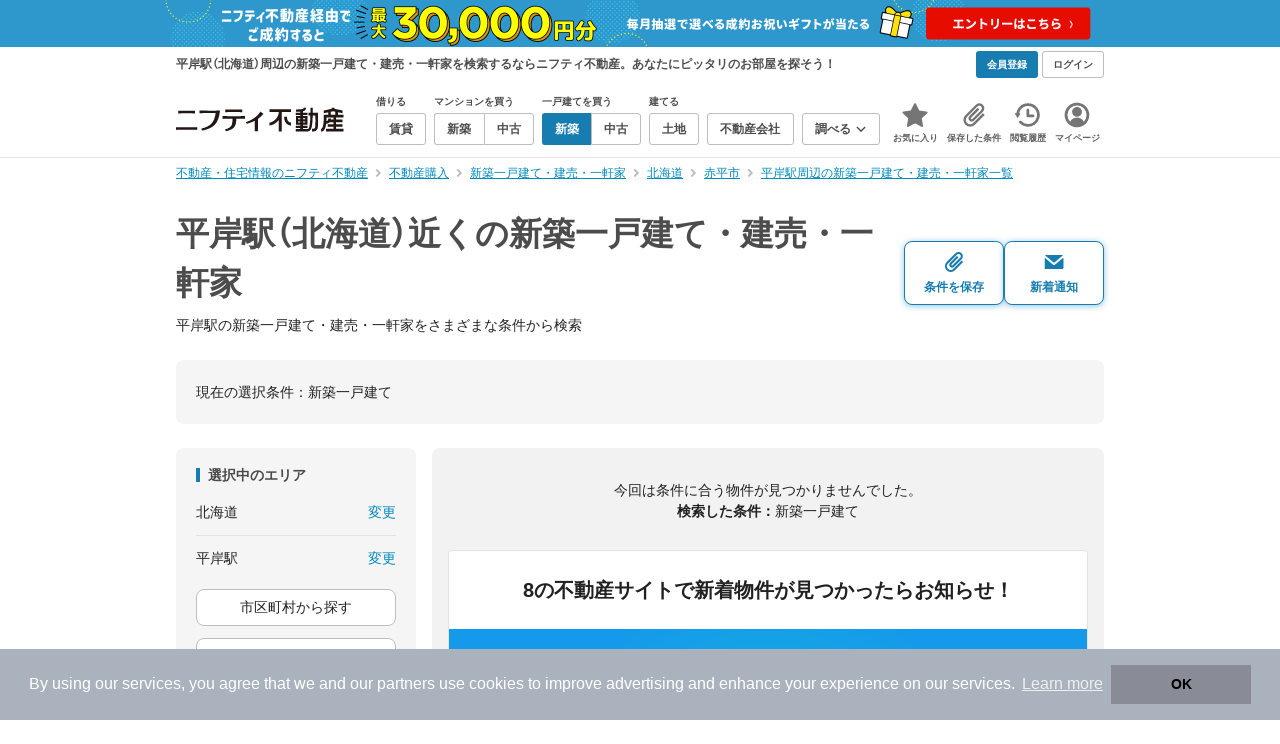

--- FILE ---
content_type: text/html;charset=UTF-8
request_url: https://myhome.nifty.com/shinchiku-ikkodate/hokkaido/hiragishi_st/
body_size: 65174
content:
<!DOCTYPE html><html lang="ja"><head><meta charset="UTF-8" /><meta name="viewport" content="width=960" /><meta name="format-detection" content="telephone=no, email=no, address=no" /><meta http-equiv="X-UA-Compatible" content="IE=Edge" /><meta name="twitter:card" content="summary_large_image" /><meta name="twitter:creator" content="@niftymyhome" /><link rel="apple-touch-icon" href="/rent/assets/img/apple-touch-icon.png" /><link rel="icon" href="/rent/assets/img/favicon.png" /><title>平岸駅（北海道）近くの新築一戸建て・建売・一軒家｜ニフティ不動産【公式】</title><link rel="canonical" href="https://myhome.nifty.com/shinchiku-ikkodate/hokkaido/hiragishi_st/" /><meta name="description" content="平岸駅（北海道）近くの新築一戸建て・建売・一軒家をまとめて検索！ 平岸駅近くの新築一戸建て・建売・一軒家 約0件を価格・駅徒歩・間取りなど詳細条件で一発絞り込み。検索保存・新着通知で人気物件を見逃さない" /><meta name="keywords" content="平岸駅,北海道,新築一戸建て・建売・一軒家,不動産,購入物件,ニフティ不動産" /><link rel="stylesheet" href="/rent/assets/css/pc.min.css?58363f4c6c133cc42488fd681edf8842"><link rel="stylesheet" href="/rent/assets/css/pc.dev.css?401103c662210c3596428412fed2e384"><link rel="stylesheet" href="https://myhome.nifty.com/spring/assets/pc.css"><link rel="stylesheet" href="/buy/assets/css/pc_styles.css?2273435002e001c8112b97ad0ce217d3"><link rel="stylesheet" href="/rent/assets/css/line-color.min.css?1e5113ef2df488538dc892273c63e1d8"><link rel="stylesheet" href="/common/assets/pc/css/mansion-note.min.css?d7d2f8d7771010009e2136302031d42c"><script type="application/ld+json">
{
  "@context": "http://schema.org",
  "@type": "BreadcrumbList",
  "itemListElement": [

    {
      "@type": "ListItem",
      "position": 1,
      "item": {
        "@id": "https://myhome.nifty.com/",
        "name": "不動産・住宅情報のニフティ不動産"
      }
    }

    ,{
      "@type": "ListItem",
      "position": 2,
      "item": {
        "@id": "https://myhome.nifty.com/buy/",
        "name": "不動産購入"
      }
    }

    ,{
      "@type": "ListItem",
      "position": 3,
      "item": {
        "@id": "https://myhome.nifty.com/shinchiku-ikkodate/",
        "name": "新築一戸建て・建売・一軒家"
      }
    }

    ,{
      "@type": "ListItem",
      "position": 4,
      "item": {
        "@id": "https://myhome.nifty.com/shinchiku-ikkodate/hokkaido/",
        "name": "北海道"
      }
    }

    ,{
      "@type": "ListItem",
      "position": 5,
      "item": {
        "@id": "https://myhome.nifty.com/shinchiku-ikkodate/hokkaido/akabirashi_ct/",
        "name": "赤平市"
      }
    }

    ,{
      "@type": "ListItem",
      "position": 6,
      "item": {
        "@id": "https://myhome.nifty.com/shinchiku-ikkodate/hokkaido/hiragishi_st/",
        "name": "平岸駅周辺の新築一戸建て・建売・一軒家一覧"
      }
    }

  ]
}
</script><script type="text/javascript">
window.pbjs = window.pbjs || {};
window.pbjs.que = window.pbjs.que || [];
</script><script async='async' src="https://flux-cdn.com/client/1000343/myhome_nifty_01691.min.js"></script><script type="text/javascript">
window.googletag = window.googletag || {};
window.googletag.cmd = window.googletag.cmd || [];
</script><script async='async' src='https://securepubads.g.doubleclick.net/tag/js/gpt.js'></script><script type="text/javascript">
window.fluxtag = {
readyBids: {
prebid: false,
google: false
},
failSafeTimeout: 3e3,
isFn: function isFn(object) {
var _t = 'Function';
var toString = Object.prototype.toString;
return toString.call(object) === '[object ' + _t + ']';
},
launchAdServer: function () {
if (!fluxtag.readyBids.prebid) {
return;
}
fluxtag.requestAdServer();
},
requestAdServer: function () {
if (!fluxtag.readyBids.google) {
fluxtag.readyBids.google = true;
googletag.cmd.push(function () {
if (!!(pbjs.setTargetingForGPTAsync) && fluxtag.isFn(pbjs.setTargetingForGPTAsync)) {
pbjs.que.push(function () {
pbjs.setTargetingForGPTAsync();
});
}
googletag.pubads().refresh();
});
}
}
};
</script><script type="text/javascript">
setTimeout(function() {
fluxtag.requestAdServer();
}, fluxtag.failSafeTimeout);
</script><script type="text/javascript">
  googletag.cmd.push(function () {
    // add slot (defineSlotの記述）
    googletag.defineSlot('/21869628624/MYHOME_PC_BUY/FRECT_L', [300, 250], 'div-gpt-ad-1699252051547-0').addService(googletag.pubads());
    googletag.defineSlot('/21869628624/MYHOME_PC_BUY/FRECT_R', [300, 250], 'div-gpt-ad-1699411579727-0').addService(googletag.pubads());
    
    googletag.pubads().enableSingleRequest();
    googletag.pubads().disableInitialLoad();
    googletag.enableServices();

    // Prebidが呼び出せる状態の場合
    if (!!(window.pbFlux) && !!(window.pbFlux.prebidBidder) && fluxtag.isFn(window.pbFlux.prebidBidder)) {
      pbjs.que.push(function () {
        window.pbFlux.prebidBidder();
      });
    } else {
      // Prebidが呼び出せない場合、すぐにGAMを呼び出す
      fluxtag.readyBids.prebid = true;
      fluxtag.launchAdServer();
    }
  });
</script><script>(function(w,d,s,l,i){w[l]=w[l]||[];w[l].push({'gtm.start':
new Date().getTime(),event:'gtm.js'});var f=d.getElementsByTagName(s)[0],
j=d.createElement(s),dl=l!='dataLayer'?'&l='+l:'';j.async=true;j.src=
'https://www.googletagmanager.com/gtm.js?id='+i+dl;f.parentNode.insertBefore(j,f);
})(window,document,'script','dataLayerBuy','GTM-P75SMPZG');</script><script type="text/javascript">
!function(t,e){if(void 0===e[t]){e[t]=function(){e[t].clients.push(this),this._init=[Array.prototype.slice.call(arguments)]},e[t].clients=[];for(var r=function(t){return function(){return this["_"+t]=this["_"+t]||[],this["_"+t].push(Array.prototype.slice.call(arguments)),this}},n=["addRecord","set","trackEvent","trackPageview","ready"],s=0;s<n.length;s++){var i=n[s];e[t].prototype[i]=r(i)}var a=document.createElement("script");a.type="text/javascript",a.async=!0,a.src=("https:"===document.location.protocol?"https:":"http:")+"//cdn.treasuredata.com/sdk/td-1.5.1.js";var c=document.getElementsByTagName("script")[0];c.parentNode.insertBefore(a,c)}}("Treasure",this);
window.myhomeTDM=window.myhomeTDM||{};MyhomeTDM={Treasure:new Treasure({host:"in.treasuredata.com",writeKey:"6083/05c5bece7583719364042f52e2bcd281e727c5a1",database:"myhome_nifty_com"}),setTreasure:function(a,c,b){MyhomeTDM.Treasure=new Treasure({host:a,writeKey:c,database:b})},Cookies:{getItem:function(a){if(!a||!this.hasItem(a)){return null}return unescape(document.cookie.replace(new RegExp("(?:^|.*;\\s*)"+escape(a).replace(/[\-\.\+\*]/g,"\\$&")+"\\s*\\=\\s*((?:[^;](?!;))*[^;]?).*"),"$1"))},hasItem:function(a){return(new RegExp("(?:^|;\\s*)"+escape(a).replace(/[\-\.\+\*]/g,"\\$&")+"\\s*\\=")).test(document.cookie)},setItem:function(c,e,b,a){var d="";document.cookie=escape(c)+"="+escape(e)+"; max-age="+b+(a?"; path="+a:"")}},Session:{getId:function(){var a=MyhomeTDM.Cookies.getItem("mh_session_id");if(a==null){a=MyhomeTDM.Cookies.getItem("_td")+"-"+Math.floor(new Date().getTime()/1000)}MyhomeTDM.Cookies.setItem("mh_session_id",a,1800,"/");return a}},Tracking:{actionTrack:function(c,b,d,a){MyhomeTDM.Treasure.trackEvent(c,{mh_session_id:MyhomeTDM.Session.getId(),PUSER:MyhomeTDM.Cookies.getItem("PUSER"),UA:navigator.userAgent,mh_event_type:b,mh_event_category:d,mh_event_name:a})},actionTrack:function(c,b,e,a,d){MyhomeTDM.Treasure.trackEvent(c,{mh_session_id:MyhomeTDM.Session.getId(),PUSER:MyhomeTDM.Cookies.getItem("PUSER"),UA:navigator.userAgent,mh_event_type:b,mh_event_category:e,mh_event_name:a,mh_event_value:d})},actionTrack:function(d,b,f,a,e,c){MyhomeTDM.Treasure.trackEvent(d,{mh_session_id:MyhomeTDM.Session.getId(),PUSER:MyhomeTDM.Cookies.getItem("PUSER"),UA:navigator.userAgent,mh_event_type:b,mh_event_category:f,mh_event_name:a,mh_event_value:e,mh_event_psid:c})},customActionTrack:function(a,b){if(!b.mh_session_id){b.mh_session_id=MyhomeTDM.Session.getId()}else{MyhomeTDM.Session.getId()}if(!b.PUSER){b.PUSER=MyhomeTDM.Cookies.getItem("PUSER")}if(!b.UA){b.UA=navigator.userAgent}MyhomeTDM.Treasure.trackEvent(a,b)},customEventTrack:function(a,b){MyhomeTDM.Session.getId();MyhomeTDM.Treasure.trackEvent(a,b)},pageViewTrack:function(a){MyhomeTDM.Treasure.set(a,{PUSER:MyhomeTDM.Cookies.getItem("PUSER"),UA:navigator.userAgent,mh_session_id:MyhomeTDM.Session.getId()});MyhomeTDM.Treasure.trackPageview(a)},customPageViewTrack:function(a,b){if(!b.mh_session_id){b.mh_session_id=MyhomeTDM.Session.getId()}else{MyhomeTDM.Session.getId()}if(!b.PUSER){b.PUSER=MyhomeTDM.Cookies.getItem("PUSER")}if(!b.UA){b.UA=MyhomeTDM.Cookies.getItem("UA")}MyhomeTDM.Treasure.set(a,b);MyhomeTDM.Treasure.trackPageview(a)}}};
</script><script>MyhomeTDM.Treasure.set('$global', {mh_event_abtest: '202510_recommend_position_b'});</script><script>MyhomeTDM.Treasure.set('$global', {mh_event_fbp: MyhomeTDM.Cookies.getItem("_fbp"), mh_event_fbc: MyhomeTDM.Cookies.getItem("_fbc"), mh_client_ids: ""});</script><script>!function(n){if(!window[n]){var o=window[n]=function(){var n=[].slice.call(arguments);return o.x?o.x.apply(0,n):o.q.push(n)};o.q=[],o.i=Date.now(),o.allow=function(){o.o="allow"},o.deny=function(){o.o="deny"}}}("krt")</script><script async src="https://cdn-edge.karte.io/6b8578b3f7ed20d831d40dbbb47612fc/edge.js"></script><script>
    window.Nifty = window.Nifty || {};
    window.Nifty.Gtag = window.Nifty.Gtag || {};
    window.Nifty.Gtag.abTestCustomDimensionValue = '202510_recommend_position_b';
  </script></head><body class="body" id="body"><noscript><iframe src="https://www.googletagmanager.com/ns.html?id=GTM-P75SMPZG"
height="0" width="0" style="display:none;visibility:hidden"></iframe></noscript><noscript><p class="noscript">このサイトを正しく表示するためには、ブラウザのJavaScriptの設定を「有効」にしてください。</p></noscript><div class="box is-center"  style="background:#2e98cd;" data-full-height-minus="map-wrap">
          <a href="https://myhome.nifty.com/campaign/cashback_pgm/?ss=pcBuyHeaderBanner" rel="noopener" target="_blank" ><img src="https://myhome.nifty.com/cms_image/myhome/random-banner/240913406789/1900x94.png" width="950" height="47" alt="ご成約でお祝いギフトが当たる新生活応援プログラム" /></a>
        </div><section class="section is-bg-pj1" id="tagline" data-full-height-minus="map-wrap"><div class="inner"><div class="grid is-between is-middle"><div class="column is-mobile-0"><div class="box is-padding-top-xxs is-padding-bottom-xxs"><p class="text is-light is-line-height-xs is-strong is-xs" data-tagline-text>平岸駅（北海道）周辺の新築一戸建て・建売・一軒家を検索するならニフティ不動産。あなたにピッタリのお部屋を探そう！</p></div></div><div class="column"><div class="is-not-login box is-padding-top-xxs is-padding-bottom-xxs"><div class="box is-flex is-space-column-xxs"><a href="https://account.lifestyle.nifty.com/register" rel="nofollow" target="_blank" class="button is-plain is-bg-light is-xxs register-button"><span class="text is-strong">会員登録</span></a><a href="/user/login/" rel="nofollow" class="button is-plain is-bg-grey-dark is-xxs login-button"><span class="text is-strong">ログイン</span></a></div></div><a href="/user/mypage/?type=buy" rel="nofollow" class="is-login box is-flex is-middle is-padding-top-xxs is-padding-right-xs is-padding-bottom-xxs is-padding-left-xs"><svg class="icon is-light is-margin-right-xxs is-lg user-icon" role="img">
                <title>マイページ</title><use xlink:href="/rent/assets/pc/img/sprite.svg?20250310#user"></use>
              </svg><span class="text is-line-height-xs is-light is-xs"><span class="text is-strong" id="userNameDisp"></span><span class="text">さん</span></span></a></div></div></div></section><header class="section is-bg-light is-padding-top-sm is-padding-bottom-sm is-border-bottom" id="header" data-full-height-minus="map-wrap"><div class="inner"><nav class="nav is-global"><a href="/" class="logo is-site"><img src="/rent/assets/img/logo.svg?20221025" alt="ニフティ不動産" class="img" width="200" height="44"></a><ul class="menu is-global"><li class="box is-mobile-0 is-margin-right-xs"><ul class="menu is-entrance"><li class="box"><p class="text is-strong is-dark-2 is-margin-bottom-xxs is-xxs">借りる</p><div class="joint"><a href="/rent/" class="button is-outline is-xs"><span class="text is-strong">賃貸</span></a></div></li><li class="box"><p class="text is-strong is-dark-2 is-margin-bottom-xxs is-xxs">マンションを買う</p><div class="joint"><a href="/shinchiku-mansion/" class="button is-outline is-xs" data-header-buy-link><span class="text is-strong">新築</span></a><a href="/chuko-mansion/" class="button is-outline is-xs" data-header-buy-link><span class="text is-strong">中古</span></a></div></li><li class="box"><p class="text is-strong is-dark-2 is-margin-bottom-xxs is-xxs">一戸建てを買う</p><div class="joint"><a href="/shinchiku-ikkodate/" class="button is-outline is-xs" data-header-buy-link><span class="text is-strong">新築</span></a><a href="/chuko-ikkodate/" class="button is-outline is-xs" data-header-buy-link><span class="text is-strong">中古</span></a></div></li><li class="box"><p class="text is-strong is-dark-2 is-margin-bottom-xxs is-xxs">建てる</p><div class="joint"><a href="/tochi/" class="button is-outline is-xs" data-header-buy-link><span class="text is-strong">土地</span></a></div></li><li class="box"><div class="joint"><a href="/shop/" class="button is-outline is-xs"><span class="text is-strong">不動産会社</span></a></div></li><li class="box"><div class="joint"><button type="button" class="button is-outline is-xs is-toggle" data-toggle-control="menu-entrance-more"><span class="text is-strong">調べる</span><svg class="icon is-dark-4 is-margin-left-xxs" role="img">
                        <title>↓</title><use xlink:href="/rent/assets/pc/img/sprite.svg?20250310#angle-down"></use>
                      </svg></button></div><div class="menu is-entrance-more is-tail-grey" data-toggle-content="menu-entrance-more"><ul class="inner"><li class="box is-separate"><p class="box is-bg-grey is-padding-right-xs is-padding-bottom-xxs is-padding-left-xs"><span class="text is-dark-3 is-strong is-xs">調べる</span></p><a href="/wall-painting/" class="box is-link is-flex is-middle is-padding-left-sm"><div class="box is-flex is-middle is-mobile-0 is-separate-child is-padding-top-sm is-padding-bottom-sm is-angle-right"><span class="text is-strong is-dark-3 is-xs is-mobile-0">外壁塗装</span></div></a><a href="/hikkoshi/" class="box is-link is-flex is-middle is-padding-left-sm"><div class="box is-flex is-middle is-mobile-0 is-separate-child is-padding-top-sm is-padding-bottom-sm is-angle-right"><span class="text is-strong is-dark-3 is-xs is-mobile-0">引っ越し</span></div></a><a href="/loan/jibunbank/cardloan/" class="box is-link is-flex is-middle is-padding-left-sm"><div class="box is-flex is-middle is-mobile-0 is-separate-child is-padding-top-sm is-padding-bottom-sm is-angle-right"><span class="text is-strong is-dark-3 is-xs is-mobile-0">カードローン</span></div></a><a href="/loan/" class="box is-link is-flex is-middle is-padding-left-sm"><div class="box is-flex is-middle is-mobile-0 is-separate-child is-padding-top-sm is-padding-bottom-sm is-angle-right"><span class="text is-strong is-dark-3 is-xs is-mobile-0">住宅ローン</span></div></a><a href="/mansion-info/" class="box is-link is-flex is-middle is-padding-left-sm"><div class="box is-flex is-middle is-mobile-0 is-separate-child is-padding-top-sm is-padding-bottom-sm is-angle-right"><span class="text is-strong is-dark-3 is-xs is-mobile-0">マンション情報</span></div></a><a href="/area-search/" class="box is-link is-flex is-middle is-padding-left-sm"><div class="box is-flex is-middle is-mobile-0 is-separate-child is-padding-top-sm is-padding-bottom-sm is-angle-right"><span class="text is-strong is-dark-3 is-xs is-mobile-0">街情報</span></div></a><a href="/sell/suumo/" class="box is-link is-flex is-middle is-padding-left-sm"><div class="box is-flex is-middle is-mobile-0 is-separate-child is-padding-top-sm is-padding-bottom-sm is-angle-right"><span class="text is-strong is-dark-3 is-xs is-mobile-0">不動産売却一括査定</span></div></a><a href="/column/" class="box is-link is-flex is-middle is-padding-left-sm"><div class="box is-flex is-middle is-mobile-0 is-separate-child is-padding-top-sm is-padding-bottom-sm is-angle-right"><span class="text is-strong is-dark-3 is-xs is-mobile-0">お悩みコラム</span></div></a></li></ul></div></li></ul></li><li class="box"><a href="/user/mypage/keep/?type=buy" class="menu-button" data-menu-tab-link><div class="menu-button-icon-wrap"><svg class="menu-button-icon" role="img">
                    <title>☆</title><use xlink:href="/rent/assets/pc/img/sprite.svg?20250310#star"></use>
                  </svg><span class="menu-button-badge is-hidden" data-bukken-favorite-count-wrap><span class="menu-button-badge-text" data-bukken-favorite-count>0</span></span></div><span class="menu-button-text">お気に入り</span></a><div class="tutorial-first-keep " id="tutorial-first-keep" data-tutorial-content="first-keep"><div class="tutorial-circle"></div><div class="tutorial-box"><div class="box is-padding-md is-space-xs"><p class="text is-sm">
                      ☆ボタンを押すと<strong class="text is-pj1">お気に入り</strong>に登録されます。<br />
                      評価は3段階まで可能。気になる物件を比較・検討しましょう！
                    </p><button class="button is-outline is-mobile-full is-sm" data-tutorial-close="first-keep">OK</button></div></div></div></li><li><a href="/user/mypage/condition/?type=buy" class="menu-button" data-menu-tab-link><div class="menu-button-icon-wrap"><svg class="menu-button-icon" role="img">
                    <title>クリップ</title><use xlink:href="/rent/assets/pc/img/sprite.svg?20250310#clip"></use>
                  </svg></div><span class="menu-button-text">保存した条件</span></a></li><li><a href="/user/mypage/history/?type=buy" class="menu-button" data-menu-tab-link><div class="menu-button-icon-wrap"><svg class="menu-button-icon" role="img">
                    <title>履歴</title><use xlink:href="/rent/assets/pc/img/sprite.svg?20250310#history"></use>
                  </svg></div><span class="menu-button-text">閲覧履歴</span></a></li><li><a href="/user/mypage/?type=buy" class="menu-button" data-menu-tab-link><div class="menu-button-icon-wrap"><svg class="menu-button-icon" role="img">
                    <title>マイページ</title><use xlink:href="/rent/assets/pc/img/sprite.svg?20250310#user"></use>
                  </svg></div><span class="menu-button-text">マイページ</span></a></li></ul></nav></div></header><main class="main" id="main"><section class="section is-padding-top-xs is-padding-bottom-xs has-breadcrumb-section" data-full-height-minus="map-wrap"><div class="inner"><div class="grid is-between"><div class="column is-mobile-0"><nav class="breadcrumb is-xs"><ul class="breadcrumb-list"><li><a href="/" class="text is-link is-primary"><span>不動産・住宅情報のニフティ不動産</span></a></li><li><a href="/buy/" class="text is-link is-primary"><span>不動産購入</span></a></li><li><a href="/shinchiku-ikkodate/" class="text is-link is-primary"><span>新築一戸建て・建売・一軒家</span></a></li><li><a href="/shinchiku-ikkodate/hokkaido/" class="text is-link is-primary"><span>北海道</span></a></li><li><a href="/shinchiku-ikkodate/hokkaido/akabirashi_ct/" class="text is-link is-primary"><span>赤平市</span></a></li><li><a href="/shinchiku-ikkodate/hokkaido/hiragishi_st/" class="text is-link is-primary"><span>平岸駅周辺の新築一戸建て・建売・一軒家一覧</span></a></li></ul></nav></div></div></div></section><section class="section is-padding-top-lg is-padding-bottom-xxl"><div class="inner"><div class="box is-space-xl"><div class="box is-space-sm"><div class="grid is-gap-sm is-middle"
                data-contents-id="result-head-contents" data-contents-name="検索結果-上部コンテンツ(H1など)"><div class="column is-mobile-0 is-space-xs"><h1 class="text is-strong is-dark-2 is-font-size-33px" data-h1-tag-replace-target>平岸駅（北海道）近くの新築一戸建て・建売・一軒家</h1><p class="text is-sm" data-h1-tag-sub-replace-target>平岸駅の新築一戸建て・建売・一軒家をさまざまな条件から検索</p></div><div class="column is-space-xs"><div class="box is-flex is-middle is-gap-8px"><button type="button" class="button is-outline is-pj1 is-radius-8px is-floating-shadow is-min-width-100px is-padding-left-xs is-padding-right-xs" disabled data-save-search-result-condition><div class="box"><svg class="icon is-block is-centering is-xl" role="img">
                          <use xlink:href="/rent/assets/pc/img/sprite.svg?20250502#clip"></use>
                        </svg><span class="text is-block is-center is-weight-600 is-xs" data-button-text>条件を保存</span></div></button><button type="button" class="button is-outline is-pj1 is-radius-8px is-floating-shadow is-min-width-100px is-padding-left-xs is-padding-right-xs" disabled data-search-result-show-subscribe-modal data-is-subscribed="false"><div class="box"><svg class="icon is-block is-centering is-xl" role="img">
                          <use xlink:href="/rent/assets/pc/img/sprite.svg?20250502#mail"></use>
                        </svg><span class="text is-block is-center is-weight-600 is-xs" data-button-text>新着通知</span></div></button></div></div></div></div><div class="card is-bg-grey-light is-radius-lg is-overflow-hidden"
              data-contents-id="result-current-condition" data-contents-name="検索結果-現在の選択条件"><div class="box is-padding-lg is-space-lg"><span class="text is-sm">現在の選択条件：</span><span class="text is-sm" data-search-result-cond-text="cond">-</span></div></div><div class="grid is-gap-md"><div class="column"><aside class="sidebar is-width-240px is-space-sm"
                  data-contents-id="result-left-sidebar" data-contents-name="サイドバー(検索結果-左カラム)"><div class="card is-bg-grey-light is-radius-lg is-overflow-hidden"><div class="box is-padding-lg is-space-lg"><p class="text is-strong is-dark-2 is-border-left is-line-height-xxs is-sm">選択中のエリア</p><div class="box is-separate"><div class="box is-flex is-between is-padding-bottom-sm"><span class="text is-sm">北海道</span><button class="text is-link-reverse is-primary is-sm" data-micromodal-trigger="modal-change-conditions" data-multitab-trigger="pref">変更</button></div><div class="box is-flex is-between is-padding-top-sm"><span class="text is-sm is-ellipsis is-width-160px" data-search-result-cond-text="area">-</span><button class="text is-link-reverse is-primary is-sm is-disabled" data-current-multitab-trigger data-multitab-control-sub="show-back-to-city-link" data-micromodal-trigger="modal-change-conditions" data-multitab-trigger="station" data-change-areas-condition-trigger>変更</button></div></div><div class="box" data-area-multitab-triggers><button type="button" class="button is-outline is-radius-8px is-mobile-full is-sm is-margin-bottom-sm" style="display: none;" data-micromodal-trigger="modal-change-conditions" data-multitab-trigger="station" data-change-areas-condition-trigger><span class="text">駅から探す</span></button><button type="button" class="button is-outline is-radius-8px is-mobile-full is-sm is-margin-bottom-sm" style="display: none;" data-micromodal-trigger="modal-change-conditions" data-multitab-trigger="city" data-change-areas-condition-trigger><span class="text">市区町村から探す</span></button><button type="button" class="button is-outline is-radius-8px is-mobile-full is-sm" style="display: none;" data-micromodal-trigger="modal-change-conditions" data-multitab-trigger="town" data-multitab-control-sub="default"><span class="text">町域から探す</span></button></div></div></div><div class="card is-bg-grey-light is-radius-lg is-overflow-hidden" data-search-result-change-section><div class="box is-padding-lg is-space-lg"><div class="box is-space-lg"><p class="text is-strong is-dark-2 is-border-left is-line-height-xxs is-sm">物件種別</p><div class="box"><ul class="box is-padding-bottom-sm is-space-sm" data-search-cond-service-ids-control><li><div class="box is-flex is-nowrap is-middle">
                            <input type="checkbox" name="subtype" value="bnc" id="side-cond-check-subtype-bnc" class="input is-hidden" data-checkmatch-sync="cond-check-subtype-bnc" />
                            <label class="label is-middle is-margin-right-xs" for="side-cond-check-subtype-bnc"><span class="checkbox is-size-28px is-radius-8px is-border-1px"></span></label><label class="box is-flex is-nowrap is-middle" for="side-cond-check-subtype-bnc"><span class="text is-break is-line-height-xs is-sm"><span class="text">新築マンション</span><span class="text is-dark-3 is-sm">（0件）</span></span></label></div></li><li><div class="box is-flex is-nowrap is-middle">
                            <input type="checkbox" name="subtype" value="buc" id="side-cond-check-subtype-buc" class="input is-hidden" data-checkmatch-sync="cond-check-subtype-buc" />
                            <label class="label is-middle is-margin-right-xs" for="side-cond-check-subtype-buc"><span class="checkbox is-size-28px is-radius-8px is-border-1px"></span></label><label class="box is-flex is-nowrap is-middle" for="side-cond-check-subtype-buc"><span class="text is-break is-line-height-xs is-sm"><span class="text">中古マンション</span><span class="text is-dark-3 is-sm">（0件）</span></span></label></div></li><li><div class="box is-flex is-nowrap is-middle">
                            <input type="checkbox" name="subtype" value="bnh" id="side-cond-check-subtype-bnh" class="input is-hidden" checked="checked" data-checkmatch-sync="cond-check-subtype-bnh" />
                            <label class="label is-middle is-margin-right-xs" for="side-cond-check-subtype-bnh"><span class="checkbox is-size-28px is-radius-8px is-border-1px"></span></label><label class="box is-flex is-nowrap is-middle" for="side-cond-check-subtype-bnh"><span class="text is-break is-line-height-xs is-sm"><span class="text">新築一戸建て</span><span class="text is-dark-3 is-sm">（0件）</span></span></label></div></li><li><div class="box is-flex is-nowrap is-middle">
                            <input type="checkbox" name="subtype" value="buh" id="side-cond-check-subtype-buh" class="input is-hidden" data-checkmatch-sync="cond-check-subtype-buh" />
                            <label class="label is-middle is-margin-right-xs" for="side-cond-check-subtype-buh"><span class="checkbox is-size-28px is-radius-8px is-border-1px"></span></label><label class="box is-flex is-nowrap is-middle" for="side-cond-check-subtype-buh"><span class="text is-break is-line-height-xs is-sm"><span class="text">中古一戸建て</span><span class="text is-dark-3 is-sm">（2件）</span></span></label></div></li><li><div class="box is-flex is-nowrap is-middle">
                            <input type="checkbox" name="subtype" value="bes" id="side-cond-check-subtype-bes" class="input is-hidden" data-checkmatch-sync="cond-check-subtype-bes" />
                            <label class="label is-middle is-margin-right-xs" for="side-cond-check-subtype-bes"><span class="checkbox is-size-28px is-radius-8px is-border-1px"></span></label><label class="box is-flex is-nowrap is-middle" for="side-cond-check-subtype-bes"><span class="text is-break is-line-height-xs is-sm"><span class="text">土地</span><span class="text is-dark-3 is-sm">（1件）</span></span></label></div></li></ul><div class="box is-padding-top-sm is-border-top"><p class="text is-sm"><a href="/rent/hokkaido/hiragishi_st/" class="text is-link-reverse is-primary">賃貸物件を探す</a></p></div></div></div></div></div><div class="card is-bg-grey-light is-radius-lg is-overflow-hidden" data-search-result-change-section><div class="box is-padding-lg is-space-lg"><div class="box" data-search-cond-service-ids-content="bnc,buc,bnh,buh,bes"><div class="box is-space-sm"><p class="text is-strong is-dark-2 is-border-left is-line-height-xxs is-sm">販売価格</p><div class="box is-flex is-middle is-space-column-xxs"><div class="select is-radius-8px is-mobile-0 is-xs">
                              <select name="b1" data-selectmatch-sync="b1">
<option name="b1" value="" selected="selected">下限なし</option>
<option name="b1" value="5000000">500万円以上</option>
<option name="b1" value="10000000">1000万円以上</option>
<option name="b1" value="20000000">2000万円以上</option>
<option name="b1" value="30000000">3000万円以上</option>
<option name="b1" value="40000000">4000万円以上</option>
<option name="b1" value="50000000">5000万円以上</option>
<option name="b1" value="60000000">6000万円以上</option>
<option name="b1" value="70000000">7000万円以上</option>
<option name="b1" value="80000000">8000万円以上</option>
<option name="b1" value="90000000">9000万円以上</option>
<option name="b1" value="100000000">1億円以上</option>
<option name="b1" value="110000000">1億1000万円以上</option>
<option name="b1" value="120000000">1億2000万円以上</option>
<option name="b1" value="130000000">1億3000万円以上</option>
<option name="b1" value="140000000">1億4000万円以上</option>
<option name="b1" value="150000000">1億5000万円以上</option>
<option name="b1" value="160000000">1億6000万円以上</option>
<option name="b1" value="170000000">1億7000万円以上</option>
<option name="b1" value="180000000">1億8000万円以上</option>
<option name="b1" value="190000000">1億9000万円以上</option>
<option name="b1" value="200000000">2億円以上</option>
<option name="b1" value="300000000">3億円以上</option>
<option name="b1" value="400000000">4億円以上</option>
<option name="b1" value="500000000">5億円以上</option>
</select>
                            </div><span class="text is-xs">〜</span><div class="select is-radius-8px is-mobile-0 is-xs">
                              <select name="b2" data-selectmatch-sync="b2">
<option name="b2" value="" selected="selected">上限なし</option>
<option name="b2" value="5000000">500万円以下</option>
<option name="b2" value="10000000">1000万円以下</option>
<option name="b2" value="20000000">2000万円以下</option>
<option name="b2" value="30000000">3000万円以下</option>
<option name="b2" value="40000000">4000万円以下</option>
<option name="b2" value="50000000">5000万円以下</option>
<option name="b2" value="60000000">6000万円以下</option>
<option name="b2" value="70000000">7000万円以下</option>
<option name="b2" value="80000000">8000万円以下</option>
<option name="b2" value="90000000">9000万円以下</option>
<option name="b2" value="100000000">1億円以下</option>
<option name="b2" value="110000000">1億1000万円以下</option>
<option name="b2" value="120000000">1億2000万円以下</option>
<option name="b2" value="130000000">1億3000万円以下</option>
<option name="b2" value="140000000">1億4000万円以下</option>
<option name="b2" value="150000000">1億5000万円以下</option>
<option name="b2" value="160000000">1億6000万円以下</option>
<option name="b2" value="170000000">1億7000万円以下</option>
<option name="b2" value="180000000">1億8000万円以下</option>
<option name="b2" value="190000000">1億9000万円以下</option>
<option name="b2" value="200000000">2億円以下</option>
<option name="b2" value="300000000">3億円以下</option>
<option name="b2" value="400000000">4億円以下</option>
<option name="b2" value="500000000">5億円以下</option>
</select>
                            </div></div><ul class="grid is-gap-sm"><li class="column is-mobile-12"><div class="box is-flex is-nowrap is-middle">
                            <input type="checkbox" name="b12" value="1" id="side-cond-check-b12-1" class="input is-hidden" data-checkmatch-sync="cond-check-b12-1" />
                            <label class="label is-middle is-margin-right-xs" for="side-cond-check-b12-1"><span class="checkbox is-size-28px is-radius-8px is-border-1px"></span></label><label class="box is-flex is-nowrap is-middle" for="side-cond-check-b12-1"><span class="text is-break is-line-height-xs is-sm"><span class="text">価格未定も含む</span></span></label></div></li></ul></div></div><div class="box is-space-sm" data-search-cond-service-ids-content="bnc,buc,bnh,buh,bes"><p class="text is-strong is-dark-2 is-border-left is-line-height-xxs is-sm">駅からの時間</p><div class="grid is-middle is-gap-sm"><div class="column is-mobile-7"><div class="select is-radius-8px is-mobile-full is-xs">
                              <select name="b6" data-selectmatch-sync="b6">
<option name="b6" value="" selected="selected">こだわらない</option>
<option name="b6" value="1">1分以内</option>
<option name="b6" value="2">2分以内</option>
<option name="b6" value="3">3分以内</option>
<option name="b6" value="4">4分以内</option>
<option name="b6" value="5">5分以内</option>
<option name="b6" value="6">6分以内</option>
<option name="b6" value="7">7分以内</option>
<option name="b6" value="8">8分以内</option>
<option name="b6" value="9">9分以内</option>
<option name="b6" value="10">10分以内</option>
<option name="b6" value="11">11分以内</option>
<option name="b6" value="12">12分以内</option>
<option name="b6" value="13">13分以内</option>
<option name="b6" value="14">14分以内</option>
<option name="b6" value="15">15分以内</option>
<option name="b6" value="20">20分以内</option>
<option name="b6" value="25">25分以内</option>
<option name="b6" value="30">30分以内</option>
<option name="b6" value="45">45分以内</option>
<option name="b6" value="60">60分以内</option>
<option name="b6" value="90">90分以内</option>
</select>
                            </div></div><div class="column is-mobile-5"><div class="box is-flex is-nowrap is-middle is-mobile-full"><div class="box is-flex is-nowrap is-middle">
                            <input type="checkbox" name="bus" value="2" id="side-cond-check-bus-2" class="input is-hidden" data-checkmatch-sync="cond-check-bus-2" />
                            <label class="label is-middle is-margin-right-xs" for="side-cond-check-bus-2"><span class="checkbox is-size-28px is-radius-8px is-border-1px"></span></label><label class="box is-flex is-nowrap is-middle" for="side-cond-check-bus-2"><span class="text is-break is-line-height-xs is-sm"><span class="text">バス可</span></span></label></div></div></div></div></div><div class="box is-space-sm" data-search-cond-service-ids-content="buc,buh"><p class="text is-strong is-dark-2 is-border-left is-line-height-xxs is-sm">築年数</p><div class="select is-radius-8px is-mobile-full is-xs">
                          <select name="b22" data-selectmatch-sync="b22">
<option name="b22" value="" selected="selected">こだわらない</option>
<option name="b22" value="shin">新築</option>
<option name="b22" value="2">2年以内</option>
<option name="b22" value="3">3年以内</option>
<option name="b22" value="4">4年以内</option>
<option name="b22" value="5">5年以内</option>
<option name="b22" value="6">6年以内</option>
<option name="b22" value="7">7年以内</option>
<option name="b22" value="8">8年以内</option>
<option name="b22" value="9">9年以内</option>
<option name="b22" value="10">10年以内</option>
<option name="b22" value="15">15年以内</option>
<option name="b22" value="20">20年以内</option>
<option name="b22" value="25">25年以内</option>
<option name="b22" value="30">30年以内</option>
<option name="b22" value="40">40年以内</option>
<option name="b22" value="50">50年以内</option>
<option name="b22" value="60">60年以内</option>
<option name="b22" value="70">70年以内</option>
<option name="b22" value="80">80年以内</option>
<option name="b22" value="90">90年以内</option>
<option name="b22" value="100">100年以内</option>
<option name="b22" value="110">110年以内</option>
<option name="b22" value="120">120年以内</option>
<option name="b22" value="130">130年以内</option>
<option name="b22" value="140">140年以内</option>
<option name="b22" value="150">150年以内</option>
</select>
                        </div></div><div class="box is-space-sm" data-search-cond-service-ids-content="bnc,buc,bnh,buh"><p class="text is-strong is-dark-2 is-border-left is-line-height-xxs is-sm">間取り</p><div class="box is-flex is-middle is-space-column-xxs"><div class="select is-radius-8px is-mobile-0 is-xs">
                            <select name="b3" data-selectmatch-sync="b3">
<option name="b3" value="" selected="selected">下限なし</option>
<option name="b3" value="10">1R以上</option>
<option name="b3" value="11">1K以上</option>
<option name="b3" value="12">1DK以上</option>
<option name="b3" value="14">1LDK以上</option>
<option name="b3" value="21">2K以上</option>
<option name="b3" value="22">2DK以上</option>
<option name="b3" value="24">2LDK以上</option>
<option name="b3" value="31">3K以上</option>
<option name="b3" value="32">3DK以上</option>
<option name="b3" value="34">3LDK以上</option>
<option name="b3" value="41">4K以上</option>
<option name="b3" value="42">4DK以上</option>
<option name="b3" value="44">4LDK以上</option>
<option name="b3" value="52">5DK以上</option>
<option name="b3" value="54">5LDK以上</option>
</select>
                          </div><span class="text is-xs">〜</span><div class="select is-radius-8px is-mobile-0 is-xs">
                            <select name="b4" data-selectmatch-sync="b4">
<option name="b4" value="" selected="selected">上限なし</option>
<option name="b4" value="10">1R以下</option>
<option name="b4" value="11">1K以下</option>
<option name="b4" value="12">1DK以下</option>
<option name="b4" value="14">1LDK以下</option>
<option name="b4" value="21">2K以下</option>
<option name="b4" value="22">2DK以下</option>
<option name="b4" value="24">2LDK以下</option>
<option name="b4" value="31">3K以下</option>
<option name="b4" value="32">3DK以下</option>
<option name="b4" value="34">3LDK以下</option>
<option name="b4" value="41">4K以下</option>
<option name="b4" value="42">4DK以下</option>
<option name="b4" value="44">4LDK以下</option>
<option name="b4" value="52">5DK以下</option>
<option name="b4" value="54">5LDK以下</option>
</select>
                          </div></div></div><div class="box is-space-sm" data-search-cond-service-ids-content="bnc,buc,bnh,buh"><p class="text is-strong is-dark-2 is-border-left is-line-height-xxs is-sm">専有面積・建物面積</p><div class="box is-flex is-middle is-space-column-xxs"><div class="select is-radius-8px is-mobile-0 is-xs">
                            <select name="b10" data-selectmatch-sync="b10">
<option name="b10" value="" selected="selected">下限なし</option>
<option name="b10" value="20">20平米以上</option>
<option name="b10" value="30">30平米以上</option>
<option name="b10" value="40">40平米以上</option>
<option name="b10" value="50">50平米以上</option>
<option name="b10" value="60">60平米以上</option>
<option name="b10" value="70">70平米以上</option>
<option name="b10" value="80">80平米以上</option>
<option name="b10" value="90">90平米以上</option>
<option name="b10" value="100">100平米以上</option>
</select>
                          </div><span class="text is-xs">〜</span><div class="select is-radius-8px is-mobile-0 is-xs">
                            <select name="b11" data-selectmatch-sync="b11">
<option name="b11" value="" selected="selected">上限なし</option>
<option name="b11" value="20">20平米以下</option>
<option name="b11" value="30">30平米以下</option>
<option name="b11" value="40">40平米以下</option>
<option name="b11" value="50">50平米以下</option>
<option name="b11" value="60">60平米以下</option>
<option name="b11" value="70">70平米以下</option>
<option name="b11" value="80">80平米以下</option>
<option name="b11" value="90">90平米以下</option>
<option name="b11" value="100">100平米以下</option>
</select>
                          </div></div></div><div class="box is-space-sm" data-search-cond-service-ids-content="bnh,buh,bes"><p class="text is-strong is-dark-2 is-border-left is-line-height-xxs is-sm">土地面積</p><div class="box is-flex is-middle is-space-column-xxs"><div class="select is-radius-8px is-mobile-0 is-xs">
                            <select name="b50" data-selectmatch-sync="b50">
<option name="b50" value="" selected="selected">下限なし</option>
<option name="b50" value="50">50平米以上</option>
<option name="b50" value="60">60平米以上</option>
<option name="b50" value="70">70平米以上</option>
<option name="b50" value="80">80平米以上</option>
<option name="b50" value="90">90平米以上</option>
<option name="b50" value="100">100平米以上</option>
<option name="b50" value="120">120平米以上</option>
<option name="b50" value="150">150平米以上</option>
<option name="b50" value="180">180平米以上</option>
<option name="b50" value="200">200平米以上</option>
</select>
                          </div><span class="text is-xs">〜</span><div class="select is-radius-8px is-mobile-0 is-xs">
                            <select name="b51" data-selectmatch-sync="b51">
<option name="b51" value="" selected="selected">上限なし</option>
<option name="b51" value="50">50平米以下</option>
<option name="b51" value="60">60平米以下</option>
<option name="b51" value="70">70平米以下</option>
<option name="b51" value="80">80平米以下</option>
<option name="b51" value="90">90平米以下</option>
<option name="b51" value="100">100平米以下</option>
<option name="b51" value="120">120平米以下</option>
<option name="b51" value="150">150平米以下</option>
<option name="b51" value="180">180平米以下</option>
<option name="b51" value="200">200平米以下</option>
</select>
                          </div></div></div><div class="box is-space-sm" data-search-cond-service-ids-content="bnc,buc" data-show-if-service-ids-contains-any><p class="text is-strong is-dark-2 is-border-left is-line-height-xxs is-sm">キーワード</p>
                        <input type="text" name="ms" class="input is-radius-8px is-mobile-full is-sm" placeholder="マンション名"data-textmatch-sync="ms" />
                      </div><div class="box is-space-sm"><p class="text is-strong is-dark-2 is-border-left is-line-height-xxs is-sm">こだわり条件</p><ul class="grid is-gap-sm"><li class="column is-mobile-12" data-search-cond-service-ids-content="bnc,buc"><div class="box is-flex is-nowrap is-middle">
                            <input type="checkbox" name="ex3" value="1" id="side-cond-check-ex3-1" class="input is-hidden" data-checkmatch-sync="cond-check-ex3-1" />
                            <label class="label is-middle is-margin-right-xs" for="side-cond-check-ex3-1"><span class="checkbox is-size-28px is-radius-8px is-border-1px"></span></label><label class="box is-flex is-nowrap is-middle" for="side-cond-check-ex3-1"><span class="text is-break is-line-height-xs is-sm"><span class="text">ペット可</span></span></label></div></li><li class="column is-mobile-12" data-search-cond-service-ids-content="bnc,buc,bnh,buh"><div class="box is-flex is-nowrap is-middle">
                            <input type="checkbox" name="ex25" value="1" id="side-cond-check-ex25-1" class="input is-hidden" data-checkmatch-sync="cond-check-ex25-1" />
                            <label class="label is-middle is-margin-right-xs" for="side-cond-check-ex25-1"><span class="checkbox is-size-28px is-radius-8px is-border-1px"></span></label><label class="box is-flex is-nowrap is-middle" for="side-cond-check-ex25-1"><span class="text is-break is-line-height-xs is-sm"><span class="text">南向き</span></span></label></div></li><li class="column is-mobile-12" data-search-cond-service-ids-content="bnh,buh,bes"><div class="box is-flex is-nowrap is-middle">
                            <input type="checkbox" name="ex96" value="1" id="side-cond-check-ex96-1" class="input is-hidden" data-checkmatch-sync="cond-check-ex96-1" />
                            <label class="label is-middle is-margin-right-xs" for="side-cond-check-ex96-1"><span class="checkbox is-size-28px is-radius-8px is-border-1px"></span></label><label class="box is-flex is-nowrap is-middle" for="side-cond-check-ex96-1"><span class="text is-break is-line-height-xs is-sm"><span class="text">所有権</span></span></label></div></li><li class="column is-mobile-12" data-search-cond-service-ids-content="bnh,buh,bes"><div class="box is-flex is-nowrap is-middle">
                            <input type="checkbox" name="ex63" value="1" id="side-cond-check-ex63-1" class="input is-hidden" data-checkmatch-sync="cond-check-ex63-1" />
                            <label class="label is-middle is-margin-right-xs" for="side-cond-check-ex63-1"><span class="checkbox is-size-28px is-radius-8px is-border-1px"></span></label><label class="box is-flex is-nowrap is-middle" for="side-cond-check-ex63-1"><span class="text is-break is-line-height-xs is-sm"><span class="text">低層住居専用地域</span></span></label></div></li><li class="column is-mobile-12" data-search-cond-service-ids-content="bnc,buc"><div class="box is-flex is-nowrap is-middle">
                            <input type="checkbox" name="ex27" value="1" id="side-cond-check-ex27-1" class="input is-hidden" data-checkmatch-sync="cond-check-ex27-1" />
                            <label class="label is-middle is-margin-right-xs" for="side-cond-check-ex27-1"><span class="checkbox is-size-28px is-radius-8px is-border-1px"></span></label><label class="box is-flex is-nowrap is-middle" for="side-cond-check-ex27-1"><span class="text is-break is-line-height-xs is-sm"><span class="text">角部屋</span></span></label></div></li><li class="column is-mobile-12" data-search-cond-service-ids-content="bnh,buh,bes"><div class="box is-flex is-nowrap is-middle">
                            <input type="checkbox" name="ex56" value="1" id="side-cond-check-ex56-1" class="input is-hidden" data-checkmatch-sync="cond-check-ex56-1" />
                            <label class="label is-middle is-margin-right-xs" for="side-cond-check-ex56-1"><span class="checkbox is-size-28px is-radius-8px is-border-1px"></span></label><label class="box is-flex is-nowrap is-middle" for="side-cond-check-ex56-1"><span class="text is-break is-line-height-xs is-sm"><span class="text">角地</span></span></label></div></li><li class="column is-mobile-12" data-search-cond-service-ids-content="bnc,buc"><div class="box is-flex is-nowrap is-middle">
                            <input type="checkbox" name="floors2" value="1" id="side-cond-check-floors2-1" class="input is-hidden" data-checkmatch-sync="cond-check-floors2-1" />
                            <label class="label is-middle is-margin-right-xs" for="side-cond-check-floors2-1"><span class="checkbox is-size-28px is-radius-8px is-border-1px"></span></label><label class="box is-flex is-nowrap is-middle" for="side-cond-check-floors2-1"><span class="text is-break is-line-height-xs is-sm"><span class="text">2階以上</span></span></label></div></li><li class="column is-mobile-12" data-search-cond-service-ids-content="bnc,buc,bnh,buh"><div class="box is-flex is-nowrap is-middle">
                            <input type="checkbox" name="ex5" value="1" id="side-cond-check-ex5-1" class="input is-hidden" data-checkmatch-sync="cond-check-ex5-1" />
                            <label class="label is-middle is-margin-right-xs" for="side-cond-check-ex5-1"><span class="checkbox is-size-28px is-radius-8px is-border-1px"></span></label><label class="box is-flex is-nowrap is-middle" for="side-cond-check-ex5-1"><span class="text is-break is-line-height-xs is-sm"><span class="text">駐車場あり</span></span></label></div></li><li class="column is-mobile-12" data-search-cond-service-ids-content="bnh,buh"><div class="box is-flex is-nowrap is-middle">
                            <input type="checkbox" name="ex98" value="1" id="side-cond-check-ex98-1" class="input is-hidden" data-checkmatch-sync="cond-check-ex98-1" />
                            <label class="label is-middle is-margin-right-xs" for="side-cond-check-ex98-1"><span class="checkbox is-size-28px is-radius-8px is-border-1px"></span></label><label class="box is-flex is-nowrap is-middle" for="side-cond-check-ex98-1"><span class="text is-break is-line-height-xs is-sm"><span class="text">駐車場2台可</span></span></label></div></li><li class="column is-mobile-12" data-search-cond-service-ids-content="bnc,buc,bnh,buh"><div class="box is-flex is-nowrap is-middle">
                            <input type="checkbox" name="ex9" value="1" id="side-cond-check-ex9-1" class="input is-hidden" data-checkmatch-sync="cond-check-ex9-1" />
                            <label class="label is-middle is-margin-right-xs" for="side-cond-check-ex9-1"><span class="checkbox is-size-28px is-radius-8px is-border-1px"></span></label><label class="box is-flex is-nowrap is-middle" for="side-cond-check-ex9-1"><span class="text is-break is-line-height-xs is-sm"><span class="text">オートロック</span></span></label></div></li><li class="column is-mobile-12" data-search-cond-service-ids-content="bnc,buc,bnh,buh"><div class="box is-flex is-nowrap is-middle">
                            <input type="checkbox" name="ex47" value="1" id="side-cond-check-ex47-1" class="input is-hidden" data-checkmatch-sync="cond-check-ex47-1" />
                            <label class="label is-middle is-margin-right-xs" for="side-cond-check-ex47-1"><span class="checkbox is-size-28px is-radius-8px is-border-1px"></span></label><label class="box is-flex is-nowrap is-middle" for="side-cond-check-ex47-1"><span class="text is-break is-line-height-xs is-sm"><span class="text">ウォークインクローゼット</span></span></label></div></li><li class="column is-mobile-12" data-search-cond-service-ids-content="bnc,buc,bnh,buh"><div class="box is-flex is-nowrap is-middle">
                            <input type="checkbox" name="ex43" value="1" id="side-cond-check-ex43-1" class="input is-hidden" data-checkmatch-sync="cond-check-ex43-1" />
                            <label class="label is-middle is-margin-right-xs" for="side-cond-check-ex43-1"><span class="checkbox is-size-28px is-radius-8px is-border-1px"></span></label><label class="box is-flex is-nowrap is-middle" for="side-cond-check-ex43-1"><span class="text is-break is-line-height-xs is-sm"><span class="text">床暖房</span></span></label></div></li><li class="column is-mobile-12" data-search-cond-service-ids-content="bes"><div class="box is-flex is-nowrap is-middle">
                            <input type="checkbox" name="ex102" value="1" id="side-cond-check-ex102-1" class="input is-hidden" data-checkmatch-sync="cond-check-ex102-1" />
                            <label class="label is-middle is-margin-right-xs" for="side-cond-check-ex102-1"><span class="checkbox is-size-28px is-radius-8px is-border-1px"></span></label><label class="box is-flex is-nowrap is-middle" for="side-cond-check-ex102-1"><span class="text is-break is-line-height-xs is-sm"><span class="text">更地</span></span></label></div></li><li class="column is-mobile-12" data-search-cond-service-ids-content="bes"><div class="box is-flex is-nowrap is-middle">
                            <input type="checkbox" name="ex103" value="1" id="side-cond-check-ex103-1" class="input is-hidden" data-checkmatch-sync="cond-check-ex103-1" />
                            <label class="label is-middle is-margin-right-xs" for="side-cond-check-ex103-1"><span class="checkbox is-size-28px is-radius-8px is-border-1px"></span></label><label class="box is-flex is-nowrap is-middle" for="side-cond-check-ex103-1"><span class="text is-break is-line-height-xs is-sm"><span class="text">古家あり</span></span></label></div></li></ul><button type="button" class="button is-outline is-radius-8px is-mobile-full is-sm" data-micromodal-trigger="modal-change-conditions" data-multitab-trigger="condition" data-multitab-control-sub="condition-feature"><span class="text">すべてのこだわり条件</span></button></div></div></div><div class="box is-space-sm is-padding-top-xs"
  data-contents-id="result-left-sidber-banner" data-contents-name="検索結果-左カラムバナー一覧"><div class="box"><a href="/sell/suumo/?ss=S_sell_pc_LeftCampBanner"><img src="/buy/assets/pc/img/osusume/S_sell_pc_TopCampBanner_480x320.png" width="480" height="320" alt="" loading="lazy"></a></div><div class="box"><a href="/loan/jibunbank/cardloan/?ss=jibun_cl_pcLeftCampBanner"><img src="/buy/assets/pc/img/osusume/jibun_cl_pcTopCampBanner_480x320.jpg" width="480" height="320" alt="" loading="lazy"></a></div><div class="box"><a href="/loan/jibunbank/howto/?ss=pcLeftCampBanner"><img src="/buy/assets/pc/img/osusume/202209_jibunbank_480x320.png" width="480" height="320" alt="" loading="lazy"></a></div><div class="box"><a href="/hikkoshi/?ss=pcLeftCampBanner"><img src="/buy/assets/pc/img/osusume/hikkoshi_mitsumori_480x320.png" width="480" height="320" alt="" loading="lazy"></a></div></div></aside></div><div class="column is-mobile-0 is-space-xxl" id="resultAjaxAllArea"><div class="box is-space-sm" id="resultAjaxArea"><div class="card is-radius-lg is-overflow-hidden" id="noResultsMsg"><div class="box is-bg-grey is-padding-md is-space-md"><div class="box is-padding-top-md is-padding-bottom-sm"><p class="text is-center is-sm">今回は条件に合う物件が見つかりませんでした。</p><p class="text is-center is-sm is-ellipsis-line-3"><b>検索した条件：</b><span class="text" data-search-result-cond-text="cond"></span></p></div><div class="card is-bg-light is-outline is-radius is-overflow-hidden"
    data-contents-id="nohit-result-notification-card" data-contents-name="検索結果0件-新着物件が見つかったらお知らせ！"><div class="box"><div class="box is-padding-xl"><h2 class="text is-strong is-center is-lg">
          8の不動産サイトで新着物件が見つかったらお知らせ！
        </h2></div><img src="/buy/assets/img/mail_madori_with_bg_buy.png" width="1261" height="349" class="img"><div class="box is-padding-top-md" style="width: 636px;"><div style="overflow: hidden;" data-img-loop="brandImgLoop" data-img-loop-config-speed="40000"><div style="display: flex;" data-img-loop-inner><ul style="display: flex;" data-img-loop-list><li><div class="fullview-brands-image-wrap"><img src="https://myhome.nifty.com/search_top/images/partners/homes.png" alt="LIFULL HOME&#39;S" width="300" height="200" /></div></li><li><div class="fullview-brands-image-wrap"><img src="https://myhome.nifty.com/search_top/images/partners/athome.png" alt="at home web" width="300" height="200" /></div></li><li><div class="fullview-brands-image-wrap"><img src="https://myhome.nifty.com/search_top/images/partners/suumo.png" alt="ＳＵＵＭＯ(スーモ)" width="300" height="200" /></div></li><li><div class="fullview-brands-image-wrap"><img src="https://myhome.nifty.com/search_top/images/partners/adpark.png" alt="HOME ADPARK" width="300" height="200" /></div></li><li><div class="fullview-brands-image-wrap"><img src="https://myhome.nifty.com/search_top/images/partners/pitat.png" alt="ピタットハウス" width="300" height="200" /></div></li><li><div class="fullview-brands-image-wrap"><img src="https://myhome.nifty.com/search_top/images/partners/yahoo.png" alt="Yahoo!不動産" width="300" height="200" /></div></li><li><div class="fullview-brands-image-wrap"><img src="https://myhome.nifty.com/search_top/images/partners/major7.png" alt="メジャーセブン" width="300" height="200" /></div></li><li><div class="fullview-brands-image-wrap"><img src="https://myhome.nifty.com/search_top/images/partners/sumaisagashi-madoguchi.png" alt="住まい探しの窓口" width="300" height="200" /></div></li></ul></div></div></div><div class="box is-padding-xl"><button class="button is-plain is-pj1 is-floating is-mobile-full is-strong"
    data-search-result-show-subscribe-modal data-is-subscribed="false" data-tracking-ga-action="noHitNotificationCardClick" disabled><svg class="icon is-margin-right-sm is-xxl" role="img">
      <use xlink:href="/rent/assets/pc/img/sprite.svg?20250502#mail"></use>
    </svg><span class="box is-padding-xxs" data-button-text data-text-unsubscribed="新着メール通知を受け取る" data-text-subscribed="新着メール設定済み（解除する）">
      新着メール通知を受け取る
    </span></button></div></div></div><div class="box is-padding-top-lg is-padding-bottom-lg"><div class="box is-flex is-nowrap is-middle is-center"><div class="box is-margin-right-xxl"><img src="/buy/assets/img/adviser2.png" width="104" height="127" alt="" loading="lazy" class="img"></div><div class="box"><p class="text is-md is-left">条件に合った物件が見つからない…</p><h3 class="text is-lg is-strong is-left"><span class="text is-block is-nowrap">そんな時こそ、ニフティ不動産に</span><span class="text is-block is-nowrap">おまかせください！</span></h3></div></div></div><div class="card is-bg-light is-outline is-radius is-overflow-hidden"
    data-contents-id="nohit-result-advice-card-1" data-contents-name="検索結果0件-アドバイス1"><div class="box is-padding-xl is-space-xl"><div class="box is-space-md"><div class="box is-flex is-nowrap is-middle"><div class="box is-margin-right-md"><img src="/buy/assets/img/adviser.png" width="73" height="73" alt="" loading="lazy" class="img"></div><div class="box"><h3 class="text is-lg is-strong"><span class="text is-block is-nowrap">
          物件が見つからなかったときの
        </span><span class="text is-block is-nowrap">
          アドバイス1
        </span></h3></div></div><div class="card box is-radius-xl is-bg-grey-light is-padding-lg"><h4 class="text is-strong">新着メール通知を設定すれば、待つだけに！</h4></div><p class="text is-sm">不動産8サイトの新着情報が見つかり次第、通知が届くので、待っているだけで理想の物件探しが可能です！</p><button class="button is-plain is-pj1 is-floating is-mobile-full is-strong"
    data-search-result-show-subscribe-modal data-is-subscribed="false" data-tracking-ga-action="noHitAdviceCard1ButtonClick" disabled><svg class="icon is-margin-right-sm is-xxl" role="img">
      <use xlink:href="/rent/assets/pc/img/sprite.svg?20250502#mail"></use>
    </svg><span class="box is-padding-xxs" data-button-text data-text-unsubscribed="新着メール通知を受け取る" data-text-subscribed="新着メール設定済み（解除する）">
      新着メール通知を受け取る
    </span></button></div></div></div><div class="card is-bg-light is-outline is-radius is-overflow-hidden" data-contents-id="nohit-result-advice-card-2" data-contents-name="検索結果0件-アドバイス2"><div class="box is-padding-xl is-space-xl"><div class="box is-space-md"><div class="box is-flex is-nowrap is-middle"><div class="box is-margin-right-md"><img src="/buy/assets/img/adviser.png" width="73" height="73" alt="" loading="lazy" class="img"></div><div class="box"><h3 class="text is-lg is-strong"><span class="text is-block is-nowrap">
          物件が見つからなかったときの
        </span><span class="text is-block is-nowrap">
          アドバイス2
        </span></h3></div></div><div class="card box is-radius-xl is-bg-grey-light is-padding-lg"><h4 class="text is-strong">お急ぎの際は不動産会社の一覧をチェック！</h4></div><p class="text is-sm">
          お急ぎの方は、近隣の不動産会社にお問い合わせください。未公開物件や掘り出し物に出会えるチャンスかもしれません！
        </p></div><div class="box is-outline is-padding-md is-space-sm"><p class="text is-sm"><a href="/shop/hokkaido/hiragishi_st/" data-add-ss-param="buySearchResultNoHitAdviceCard2"
            target="_blank" class="text is-link is-primary">
            平岸駅周辺の不動産会社・不動産屋から探す
          </a></p><p class="text is-sm"><a href="/shop/hokkaido/akabirashi_ct/" data-add-ss-param="buySearchResultNoHitAdviceCard2"
            target="_blank" class="text is-link is-primary">
            赤平市の不動産会社・不動産屋から探す
          </a></p><p class="text is-sm"><a href="/shop/hokkaido/search/" data-add-ss-param="buySearchResultNoHitAdviceCard2"
            target="_blank" class="text is-link is-primary">
            北海道の不動産会社・不動産屋から探す
          </a></p></div></div></div><div class="card is-bg-light is-outline is-radius is-overflow-hidden"><div class="box is-padding-xl is-space-xl"><div class="box is-space-md"><div class="box is-flex is-nowrap is-middle"><div class="box is-margin-right-md"><img src="/buy/assets/img/adviser.png" width="73" height="73" alt="" loading="lazy" class="img"></div><div class="box"><h3 class="text is-lg is-strong"><span class="text is-block is-nowrap">
          物件が見つからなかったときの
        </span><span class="text is-block is-nowrap">
          アドバイス3
        </span></h3></div></div><div class="card box is-radius-xl is-bg-grey-light is-padding-lg"><h4 class="text is-strong">近隣でピッタリの物件が見つかるかも！</h4></div><p class="text is-sm">こだわり条件はゆずれない…！そんな方は探す範囲を広げてみましょう。ご希望の条件にピッタリの物件が見つかるかもしれません！</p></div><div class="box is-space-sm"><h2 class="heading is-underline-pj1 is-line-height-xs is-padding-bottom-xs"><span class="text is-dark-1 is-strong">
            平岸駅近くの市区から探す
          </span></h2><ul class="box is-flex is-space-column-sm is-space-row-xxs"><li><span class="text is-inline-block is-primary is-sm is-disabled">
                赤平市
              </span></li><li><a href="/shinchiku-ikkodate/hokkaido/muroranshi_ct/"
                class="text is-inline-block is-link is-primary is-sm">
                室蘭市
                <span>
                  （7）
                </span></a></li><li><a href="/shinchiku-ikkodate/hokkaido/kushiroshi_ct/"
                class="text is-inline-block is-link is-primary is-sm">
                釧路市
                <span>
                  （19）
                </span></a></li><li><a href="/shinchiku-ikkodate/hokkaido/obihiroshi_ct/"
                class="text is-inline-block is-link is-primary is-sm">
                帯広市
                <span>
                  （67）
                </span></a></li><li><a href="/shinchiku-ikkodate/hokkaido/kitamishi_ct/"
                class="text is-inline-block is-link is-primary is-sm">
                北見市
                <span>
                  （56）
                </span></a></li><li><a href="/shinchiku-ikkodate/hokkaido/iwamizawashi_ct/"
                class="text is-inline-block is-link is-primary is-sm">
                岩見沢市
                <span>
                  （12）
                </span></a></li><li><a href="/shinchiku-ikkodate/hokkaido/abashirishi_ct/"
                class="text is-inline-block is-link is-primary is-sm">
                網走市
                <span>
                  （6）
                </span></a></li><li><a href="/shinchiku-ikkodate/hokkaido/rumoishi_ct/"
                class="text is-inline-block is-link is-primary is-sm">
                留萌市
                <span>
                  （3）
                </span></a></li><li><a href="/shinchiku-ikkodate/hokkaido/tomakomaishi_ct/"
                class="text is-inline-block is-link is-primary is-sm">
                苫小牧市
                <span>
                  （36）
                </span></a></li><li><a href="/shinchiku-ikkodate/hokkaido/ashibetsushi_ct/"
                class="text is-inline-block is-link is-primary is-sm">
                芦別市
                <span>
                  （1）
                </span></a></li><li><a href="/shinchiku-ikkodate/hokkaido/ebetsushi_ct/"
                class="text is-inline-block is-link is-primary is-sm">
                江別市
                <span>
                  （43）
                </span></a></li><li><a href="/shinchiku-ikkodate/hokkaido/mombetsushi_ct/"
                class="text is-inline-block is-link is-primary is-sm">
                紋別市
                <span>
                  （1）
                </span></a></li><li><a href="/shinchiku-ikkodate/hokkaido/shibetsushi_ct/"
                class="text is-inline-block is-link is-primary is-sm">
                士別市
                <span>
                  （2）
                </span></a></li><li><a href="/shinchiku-ikkodate/hokkaido/nayoroshi_ct/"
                class="text is-inline-block is-link is-primary is-sm">
                名寄市
                <span>
                  （4）
                </span></a></li><li><a href="/shinchiku-ikkodate/hokkaido/nemuroshi_ct/"
                class="text is-inline-block is-link is-primary is-sm">
                根室市
                <span>
                  （1）
                </span></a></li><li><a href="/shinchiku-ikkodate/hokkaido/chitoseshi_ct/"
                class="text is-inline-block is-link is-primary is-sm">
                千歳市
                <span>
                  （40）
                </span></a></li><li><a href="/shinchiku-ikkodate/hokkaido/takikawashi_ct/"
                class="text is-inline-block is-link is-primary is-sm">
                滝川市
                <span>
                  （7）
                </span></a></li><li><a href="/shinchiku-ikkodate/hokkaido/fukagawashi_ct/"
                class="text is-inline-block is-link is-primary is-sm">
                深川市
                <span>
                  （1）
                </span></a></li><li><a href="/shinchiku-ikkodate/hokkaido/noboribetsushi_ct/"
                class="text is-inline-block is-link is-primary is-sm">
                登別市
                <span>
                  （5）
                </span></a></li><li><a href="/shinchiku-ikkodate/hokkaido/eniwashi_ct/"
                class="text is-inline-block is-link is-primary is-sm">
                恵庭市
                <span>
                  （12）
                </span></a></li><li><a href="/shinchiku-ikkodate/hokkaido/dateshi_ct/"
                class="text is-inline-block is-link is-primary is-sm">
                伊達市
                <span>
                  （1）
                </span></a></li></ul></div></div></div><div class="card is-bg-light is-outline is-radius is-overflow-hidden"
    data-contents-id="nohit-result-advice-card-4" data-contents-name="検索結果0件-アドバイス4"><div class="box is-padding-xl is-space-xl"><div class="box is-space-md"><div class="box is-flex is-nowrap is-middle"><div class="box is-margin-right-md"><img src="/buy/assets/img/adviser.png" width="73" height="73" alt="" loading="lazy" class="img"></div><div class="box"><h3 class="text is-lg is-strong"><span class="text is-block is-nowrap">
          物件が見つからなかったときの
        </span><span class="text is-block is-nowrap">
          アドバイス4
        </span></h3></div></div><div class="card box is-radius-xl is-bg-grey-light is-padding-lg"><h4 class="text is-strong">条件を変えると、もっと素敵な物件に出会えるかも!</h4></div><p class="text is-sm">
          なかなか希望した物件が見つからない...そんな方は、条件を変えて検索してみましょう。
        </p></div><div class="box is-space-sm"><h2 class="heading is-underline-pj1 is-line-height-xs is-padding-bottom-xs"><span class="text is-dark-1 is-strong">エリアを変える</span></h2><p class="text is-sm"><strong class="text">現在の選択条件：</strong><span class="text">平岸駅</span></p><div class="grid is-gap-xs"><div class="column is-mobile-0"><button class="button is-outline is-mobile-full is-sm" data-micromodal-trigger="modal-change-conditions"
              data-multitab-trigger="line" data-change-areas-condition-trigger><strong>駅を選択</strong></button></div><div class="column is-mobile-0"><button class="button is-outline is-mobile-full is-sm" data-multitab-control-sub="show-back-to-city-link" data-micromodal-trigger="modal-change-conditions"
              data-multitab-trigger="city" data-change-areas-condition-trigger><strong>市区町村を選択</strong></button></div></div></div><div class="box is-space-sm"><h2 class="heading is-underline-pj1 is-line-height-xs is-padding-bottom-xs"><span class="text is-dark-1 is-strong">詳細条件を変える</span></h2><p class="text is-sm"><strong class="text">現在の選択条件：</strong><span class="text" data-search-result-cond-text="cond"> - </span></p><button type="button" class="button is-outline is-mobile-full is-sm"
          data-micromodal-trigger="modal-change-conditions" data-multitab-trigger="condition"
          data-multitab-control-sub="condition-main"><strong>詳細条件を選択</strong></button></div></div></div><div class="card is-bg-light is-outline is-radius is-overflow-hidden"
    data-contents-id="nohit-result-advice-card-5" data-contents-name="検索結果0件-アドバイス5"><div class="box is-padding-xl is-space-xl"><div class="box is-space-md"><div class="box is-flex is-nowrap is-middle"><div class="box is-margin-right-md"><img src="/buy/assets/img/adviser.png" width="73" height="73" alt="" loading="lazy" class="img"></div><div class="box"><h3 class="text is-lg is-strong"><span class="text is-block is-nowrap">
          物件が見つからなかったときの
        </span><span class="text is-block is-nowrap">
          アドバイス5
        </span></h3></div></div><div class="card box is-radius-xl is-bg-grey-light is-padding-lg"><h4 class="text is-strong">アプリならプッシュ通知で新着情報を受け取れる！</h4></div><p class="text is-sm">サクサク動くアプリなら、プッシュ通知からの新着物件の確認がとてもスムーズでおすすめです！</p><a href="/apps/" target="_blank" class="button is-plain is-pj1 is-floating is-mobile-full is-strong"
          data-tracking-app-leader="clickSearchResultNoHitAdviceCard5Link"><span class="box is-padding-xxs">ニフティ不動産アプリの機能を見る</span></a></div></div></div></div></div><div class="box" style="display: none;"><span data-h1-tag-replace-content>平岸駅（北海道）近くの新築一戸建て・建売・一軒家</span><span data-h1-tag-sub-replace-content>平岸駅の新築一戸建て・建売・一軒家をさまざまな条件から検索</span></div>
                  <script type="text/javascript">window.Nifty = window.Nifty || {}; window.Nifty.Data = window.Nifty.Data || {}; window.Nifty.Data.SearchCondition = window.Nifty.Data.SearchCondition || {}; window.Nifty.Data.SearchCondition = {"id":"/buy/rd/result?area=hokkaido-tohoku&pref=hokkaido&stations=hokkaido:hiragishi&subtype=bnh","url":"/buy/rd/result?area=hokkaido-tohoku&lines=hokkaido:nemurohonsen&pnum=40&pref=hokkaido&stations=hokkaido:hiragishi&subtype=bnh","search_condition_display":{"area":"平岸駅","cost":"","layout":"","walk":"","features":"","sort":"","type":"新築一戸建て","building_age":"","exclusive_area":"","land_area":"","keyword":"","building":""}};</script>
                  <script type="text/javascript">window.Nifty = window.Nifty || {}; window.Nifty.Data = window.Nifty.Data || {}; window.Nifty.Data.Bukken = window.Nifty.Data.Bukken || {}; window.Nifty.Data.Bukken = {};</script>
                  <script type="text/javascript">window.Nifty = window.Nifty || {}; window.Nifty.Data = window.Nifty.Data || {}; window.Nifty.Data.GtmPromoItem = window.Nifty.Data.GtmPromoItem || {}; window.Nifty.Data.GtmPromoItem = {};</script>
                  <script type="text/javascript">window.Nifty = window.Nifty || {}; window.Nifty.Data = window.Nifty.Data || {}; window.Nifty.Data.GtmPromoViewListIds = window.Nifty.Data.GtmPromoViewListIds || {}; window.Nifty.Data.GtmPromoViewListIds = [];</script>
                </div><div class="card is-bg-light is-radius-lg is-overflow-hidden is-outline"
                  data-contents-id="station-list-by-line" data-contents-name="路線別の駅一覧"><div class="box is-flex is-bg-grey-light is-border-bottom is-padding-sm"><h2 class="text is-strong is-dark-2 is-line-height-xs is-sm"><span class="text">平岸駅近くの駅から新築一戸建てを探す</span></h2></div><div class="box is-separate"><div class="box is-flex"><div class="box is-flex is-center is-middle is-border-right is-padding-xs is-mobile-3"><span class="text is-strong is-sm">根室本線</span></div><div class="box is-bg-light is-padding-top-xs is-padding-right-md is-padding-bottom-xs is-padding-left-md is-mobile-9"><div class="box is-flex is-gap-8px"><a href="/shinchiku-ikkodate/hokkaido/takikawa_st/" class="text is-inline-block is-link is-primary is-sm">滝川</a><span class="text is-inline-block is-primary is-sm is-disabled">赤平</span><span class="text is-inline-block is-primary is-sm is-disabled">茂尻</span><span class="text is-inline-block is-sm is-strong">平岸</span><a href="/shinchiku-ikkodate/hokkaido/ashibetsu_st/" class="text is-inline-block is-link is-primary is-sm">芦別</a><span class="text is-inline-block is-primary is-sm is-disabled">上芦別</span><span class="text is-inline-block is-primary is-sm is-disabled">野花南</span></div></div></div></div></div><div class="card is-bg-light is-radius-lg is-overflow-hidden is-outline"
                  data-contents-id="near-city-list" data-contents-name="近隣の市区町村一覧"><div class="box is-flex is-bg-grey-light is-border-bottom is-padding-sm"><h2 class="text is-strong is-dark-2 is-line-height-xs is-sm"><span class="text">赤平市近隣の市区町村から新築一戸建てを探す</span></h2></div><div class="box is-separate"><div class="box is-flex is-gap-8px is-padding-sm"><span class="text is-inline-block is-primary is-sm is-disabled">赤平市</span><a href="/shinchiku-ikkodate/hokkaido/muroranshi_ct/" class="text is-inline-block is-link is-primary is-sm">室蘭市</a><a href="/shinchiku-ikkodate/hokkaido/kushiroshi_ct/" class="text is-inline-block is-link is-primary is-sm">釧路市</a><a href="/shinchiku-ikkodate/hokkaido/obihiroshi_ct/" class="text is-inline-block is-link is-primary is-sm">帯広市</a><a href="/shinchiku-ikkodate/hokkaido/kitamishi_ct/" class="text is-inline-block is-link is-primary is-sm">北見市</a><a href="/shinchiku-ikkodate/hokkaido/iwamizawashi_ct/" class="text is-inline-block is-link is-primary is-sm">岩見沢市</a><a href="/shinchiku-ikkodate/hokkaido/abashirishi_ct/" class="text is-inline-block is-link is-primary is-sm">網走市</a><a href="/shinchiku-ikkodate/hokkaido/rumoishi_ct/" class="text is-inline-block is-link is-primary is-sm">留萌市</a><a href="/shinchiku-ikkodate/hokkaido/tomakomaishi_ct/" class="text is-inline-block is-link is-primary is-sm">苫小牧市</a><a href="/shinchiku-ikkodate/hokkaido/ashibetsushi_ct/" class="text is-inline-block is-link is-primary is-sm">芦別市</a><a href="/shinchiku-ikkodate/hokkaido/ebetsushi_ct/" class="text is-inline-block is-link is-primary is-sm">江別市</a><a href="/shinchiku-ikkodate/hokkaido/mombetsushi_ct/" class="text is-inline-block is-link is-primary is-sm">紋別市</a><a href="/shinchiku-ikkodate/hokkaido/shibetsushi_ct/" class="text is-inline-block is-link is-primary is-sm">士別市</a><a href="/shinchiku-ikkodate/hokkaido/nayoroshi_ct/" class="text is-inline-block is-link is-primary is-sm">名寄市</a><a href="/shinchiku-ikkodate/hokkaido/nemuroshi_ct/" class="text is-inline-block is-link is-primary is-sm">根室市</a><a href="/shinchiku-ikkodate/hokkaido/chitoseshi_ct/" class="text is-inline-block is-link is-primary is-sm">千歳市</a><a href="/shinchiku-ikkodate/hokkaido/takikawashi_ct/" class="text is-inline-block is-link is-primary is-sm">滝川市</a><a href="/shinchiku-ikkodate/hokkaido/fukagawashi_ct/" class="text is-inline-block is-link is-primary is-sm">深川市</a><a href="/shinchiku-ikkodate/hokkaido/noboribetsushi_ct/" class="text is-inline-block is-link is-primary is-sm">登別市</a><a href="/shinchiku-ikkodate/hokkaido/eniwashi_ct/" class="text is-inline-block is-link is-primary is-sm">恵庭市</a><a href="/shinchiku-ikkodate/hokkaido/dateshi_ct/" class="text is-inline-block is-link is-primary is-sm">伊達市</a></div></div></div><div class="box" id="mansionNoteReviews"
    data-contents-id="mansion-note-reviews" data-contents-name="マンションノート口コミ"><h2 class="heading is-underline-pj1 is-line-height-xs is-padding-bottom-xs is-margin-bottom-sm"><span class="text is-dark-2 is-strong is-lg">平岸駅の口コミ</span></h2><div class="box is-bg-light is-space-sm"><div class="voice_area"><div class="bg"><div class="mark clearfix"><a href="https://www.mansion-note.com/" target="_blank" rel="nofollow"><span class="manshion_note">powered by マンションノート</span></a></div><div class="section"><div class="head clearfix"><div class="l"><span class="hyoka bad">気になる</span><div class="star"><p class="cate">お買い物・飲食</p><p class="score"><span class="stars star3"></span>3.0</p></div></div><div class="r"><div class="user-names"><span class="user-attributes">40代/男性/住人</span></div><img class="user-img" src="https://d20p7je1gkplsn.cloudfront.net/user/6ce7c3839bd3effffffff4144841f26e4026f5a53c53825e70a542bd41/x100.jpg" weight="30" height="30" /></div></div><div class="main clearfix"><p class="txt">平岸駅の東光ストアは値段が高いので車でビックか西友に行くことになる事が多い。ですので車がないと厳しいかもしれません。

<br />〓〓〓 追記 〓〓〓<br />

平岸駅近辺は家族連れでいけるレストランなどが特にない。また居酒屋はそこそこあるが、駅近にファーストフードや、牛丼店などがない。</p></div></div><div class="section"><div class="head clearfix"><div class="l"><span class="hyoka good">良い</span><div class="star"><p class="cate">自然環境</p><p class="score"><span class="stars star5"></span>5.0</p></div></div><div class="r"><div class="user-names"><span class="user-attributes">40代/男性/元住人</span></div><img class="user-img" src="https://d20p7je1gkplsn.cloudfront.net/user/125ee7c3c3ffffff9900f4ce971d516f9165492f13bcf4009d841250534/x100.jpg" weight="30" height="30" /></div></div><div class="main clearfix"><p class="txt">「平岸駅」周辺は、緑豊かな街路樹や小さな公園が点在し、澄んだ空気と四季折々の自然が感じられます。春は桜、夏は深緑、秋は紅葉、冬は雪景色と、多彩な自然美が身近に楽しめる魅力的な環境かとは思います。</p></div></div></div></div><a href="https://www.mansion-note.com/area/hokkaido/cg1000004/ct1000092/s1006252" rel="nofollow" target="_blank" class="button is-outline is-mobile-full is-sm"><span class="text">平岸駅周辺の口コミをもっと見る</span><svg class="icon is-grey is-margin-left-xxs" role="img">
          <title>もっと見る</title><use xlink:href="/rent/assets/pc/img/sprite.svg?20250310#external-link"></use>
        </svg></a><p class="text is-xs">
        ※口コミは「
        <a href="https://www.mansion-note.com/" rel="nofollow" target="_blank" class="text is-link is-primary">マンションノート</a>
        」が情報提供しています。口コミに関するお問い合わせは、
        <a href="https://www.mansion-note.com/i/help/b4/h4" rel="nofollow" target="_blank" class="text is-link is-primary">こちら</a>
        からお願いします。
      </p></div></div><div class="card is-outline is-radius-lg"><div class="box is-flex  is-padding-md is-gap-12px"><div class="box is-mobile-0"><button type="button" class="button is-outline is-mobile-full is-radius-8px" data-micromodal-trigger="modal-change-conditions" data-multitab-trigger="condition" data-multitab-control-sub="condition-main"><span class="text is-dark-3 is-strong is-sm">条件を変える</span></button></div><div class="box is-mobile-0"><button type="button" class="button is-outline is-mobile-full is-radius-8px" data-multitab-control-sub="show-back-to-city-link" data-micromodal-trigger="modal-change-conditions" data-multitab-trigger="city" data-change-areas-condition-trigger><span class="text is-dark-3 is-strong is-sm">市区町村を選びなおす</span></button></div><div class="box is-mobile-0"><button type="button" class="button is-outline is-mobile-full is-radius-8px" data-micromodal-trigger="modal-change-conditions" data-multitab-trigger="station" data-change-areas-condition-trigger><span class="text is-dark-3 is-strong is-sm">路線・駅を選びなおす</span></button></div></div></div><div class="box is-space-xs"
                  data-contents-id="result-partner-logo-list" data-contents-name="パートナーロゴ一覧(検索結果)"><div class="card is-bg-light is-radius-lg is-overflow-hidden is-outline"><div class="box is-flex is-center is-middle is-bg-grey-light is-border-bottom is-padding-top-xxs is-padding-bottom-xxs"><h2 class="text is-strong is-dark-2 is-line-height-xs is-sm"><span class="text">掲載パートナー一覧</span></h2></div><ul class="box is-flex is-center is-middle is-padding-xxs"><li><img src="https://myhome.nifty.com/search_top/images/partners/homes.png" alt="LIFULL HOME&#39;S" width="60" height="40" loading="lazy"></li><li><img src="https://myhome.nifty.com/search_top/images/partners/athome.png" alt="at home web" width="60" height="40" loading="lazy"></li><li><img src="https://myhome.nifty.com/search_top/images/partners/suumo.png" alt="ＳＵＵＭＯ(スーモ)" width="60" height="40" loading="lazy"></li><li><img src="https://myhome.nifty.com/search_top/images/partners/adpark.png" alt="HOME ADPARK" width="60" height="40" loading="lazy"></li><li><img src="https://myhome.nifty.com/search_top/images/partners/pitat.png" alt="ピタットハウス" width="60" height="40" loading="lazy"></li><li><img src="https://myhome.nifty.com/search_top/images/partners/yahoo.png" alt="Yahoo!不動産" width="60" height="40" loading="lazy"></li><li><img src="https://myhome.nifty.com/search_top/images/partners/major7.png" alt="メジャーセブン" width="60" height="40" loading="lazy"></li><li><img src="https://myhome.nifty.com/search_top/images/partners/sumaisagashi-madoguchi.png" alt="住まい探しの窓口" width="60" height="40" loading="lazy"></li></ul></div><p class="text is-xs">ニフティ不動産の平岸駅の物件情報は、物件一括検索参加パートナーが提供しています。ニフティ株式会社は物件の内容について一切の責任を負いません。</p></div><div class="card is-bg-light is-radius-lg is-overflow-hidden is-outline"
                  data-contents-id="other-menu-list" data-contents-name="その他のメニュー一覧"><div class="box is-flex is-bg-grey-light is-border-bottom is-padding-sm"><h2 class="text is-strong is-dark-2 is-line-height-xs is-sm"><span class="text">【平岸駅】のその他のメニューはこちらから</span></h2></div><div class="box is-separate"><div class="box is-flex is-gap-8px is-padding-sm"><a href="/shinchiku-mansion/hokkaido/hiragishi_st/" class="text is-inline-block is-link is-primary is-sm">新築マンション</a><a href="/chuko-mansion/hokkaido/hiragishi_st/" class="text is-inline-block is-link is-primary is-sm">中古マンション</a><span class="text is-inline-block is-sm">新築一戸建て</span><a href="/chuko-ikkodate/hokkaido/hiragishi_st/" class="text is-inline-block is-link is-primary is-sm">中古一戸建て</a><a href="/tochi/hokkaido/hiragishi_st/" class="text is-inline-block is-link is-primary is-sm">土地</a><a href="/rent/hokkaido/hiragishi_st/" class="text is-inline-block is-link is-primary is-sm">賃貸物件</a><a href="/shop/hokkaido/hiragishi_st/" class="text is-inline-block is-link is-primary is-sm">不動産会社・不動産屋情報</a></div></div></div><div class="card is-bg-light is-radius-lg is-outline"
              data-contents-id="onayami-column-list" data-contents-name="お悩みコラム一覧"><div class="box is-flex is-middle is-between is-border-bottom is-padding-md"><h2 class="text is-strong is-dark-2 is-border-left is-border-left is-line-height-xxs is-lg">おうち時間を豊かにするヒント</h2></div><div class="box is-padding-xl"><div class="box is-space-lg"><ul class="grid-layout is-gap-20px is-split-4"><li><div class="box is-space-xs"><div class="box"><a href="https://myhome-style.com/column/reform/251222517923/"><div class="thumbnail-wrap is-bg-grey is-4x3 is-contain"><img class="thumbnail" src="https://myhome.nifty.com/cms_image/myhome/onayami-column/251222517923/251222517923_s.jpg" width="180" height="119" alt="屋根修理はDIYでできる？自分で直せる範囲と屋根材別の手順・安全対策を解説" loading="lazy"></div></a></div><div class="box"><p class="text is-line-height-xs is-sm"><a class="text is-primary is-strong" href="https://myhome-style.com/column/reform/251222517923/">屋根修理はDIYでできる？自分で直せる範囲と屋根材別の手順・安全対策を解説</a></p><p class="text is-ellipsis-line-3 is-sm">自宅の屋根を見たときに「瓦がズレている」「雨漏りが心配」と気になっていませんか？また、修理費用を抑えるために自分で修理しても問題ないのか、と不安を感じている方もいるでしょう。</p></div></div></li><li><div class="box is-space-xs"><div class="box"><a href="https://myhome-style.com/column/kaji/251219517062/"><div class="thumbnail-wrap is-bg-grey is-4x3 is-contain"><img class="thumbnail" src="https://myhome.nifty.com/cms_image/myhome/onayami-column/251219517062/251219517062_s.jpg" width="180" height="119" alt="2026年のラッキーカラーは？12星座別に今年の開運カラーを紹介" loading="lazy"></div></a></div><div class="box"><p class="text is-line-height-xs is-sm"><a class="text is-primary is-strong" href="https://myhome-style.com/column/kaji/251219517062/">2026年のラッキーカラーは？12星座別に今年の開運カラーを紹介</a></p><p class="text is-ellipsis-line-3 is-sm">「2026年のラッキーカラーが知りたい」
「自分の星座の運気を後押ししてくれる色はどれ？」
そんな方に向けて、この記事では2026年のラッキーカラーを星座別にご紹介します。
</p></div></div></li><li><div class="box is-space-xs"><div class="box"><a href="https://myhome-style.com/column/area/251114506205/"><div class="thumbnail-wrap is-bg-grey is-4x3 is-contain"><img class="thumbnail" src="https://myhome.nifty.com/cms_image/myhome/onayami-column/251114506205/251114506205_s.jpg" width="180" height="119" alt="＼みんなが見ている／注目の街ベスト30｜賃貸・静岡県版2025" loading="lazy"></div></a></div><div class="box"><p class="text is-line-height-xs is-sm"><a class="text is-primary is-strong" href="https://myhome-style.com/column/area/251114506205/">＼みんなが見ている／注目の街ベスト30｜賃貸・静岡県版2025</a></p><p class="text is-ellipsis-line-3 is-sm">「ニフティ不動産」では、理想の住まい探しに役立つデータを独自に集計・調査しています。今回は、静岡県で最も検索・閲覧された注目の街の最新データをランキング形式でまとめました。間取り別の平均家賃や掲載物件情報数を一挙公開します。</p></div></div></li><li><div class="box is-space-xs"><div class="box"><a href="https://myhome-style.com/column/kaji/250926490630/"><div class="thumbnail-wrap is-bg-grey is-4x3 is-contain"><img class="thumbnail" src="https://myhome.nifty.com/cms_image/myhome/onayami-column/250926490630/250926490630_s.jpg" width="180" height="119" alt="雑草対策18選！芝生・グランドカバー植物・重曹・除草剤など庭におすすめのアイテムを解説" loading="lazy"></div></a></div><div class="box"><p class="text is-line-height-xs is-sm"><a class="text is-primary is-strong" href="https://myhome-style.com/column/kaji/250926490630/">雑草対策18選！芝生・グランドカバー植物・重曹・除草剤など庭におすすめのアイテムを解説</a></p><p class="text is-ellipsis-line-3 is-sm">生命力が強く、抜いてもまたすぐに生えてきてしまう「雑草」。
せっかく花や木を植えて庭をきれいにしても、雑草対策をせず、草むしりを怠ると、美しい庭が台無しになってしまいます。
</p></div></div></li></ul><hr class="hr"><ul class="grid-layout is-split-2 is-gap-0px-20px"><li><ul class="list is-square-pj1 is-xs"><li class="item"><a href="https://myhome-style.com/column/kaji/251210514029/" class="text is-primary is-link-reverse">厄年にしてはいけないことは？2026年の男性・女性の厄年をチェック</a></li></ul></li><li><ul class="list is-square-pj1 is-xs"><li class="item"><a href="https://myhome-style.com/column/reform/250922489310/" class="text is-primary is-link-reverse">外壁塗装失敗事例から学ぶ！失敗する原因と対策、業者選びのコツ</a></li></ul></li><li><ul class="list is-square-pj1 is-xs"><li class="item"><a href="https://myhome-style.com/column/kaji/251127509775/" class="text is-primary is-link-reverse">かっこいい苗字315選！創作にも使える？和風な印象から自然関連まで</a></li></ul></li><li><ul class="list is-square-pj1 is-xs"><li class="item"><a href="https://myhome-style.com/column/reform/251125509443/" class="text is-primary is-link-reverse">火災保険で屋根修理ができる条件は？箇所別の費用相場や申請手順、業者選びまで徹底解説</a></li></ul></li><li><ul class="list is-square-pj1 is-xs"><li class="item"><a href="https://myhome-style.com/column/kaji/251126509681/" class="text is-primary is-link-reverse">しりとりで使える!?「ん」から始まる言葉一覧｜地名・食べ物・動物などまとめ</a></li></ul></li><li><ul class="list is-square-pj1 is-xs"><li class="item"><a href="https://myhome-style.com/column/kaji/251023499213/" class="text is-primary is-link-reverse">フキハラとは？具体例と職場・家庭で困った時の対処法【フキハラ被害の体験談つき】</a></li></ul></li></ul><div class="box is-flex is-center"><a href="https://myhome-style.com/column/" class="button is-outline is-angle-right is-sm is-radius-8px is-mobile-4">お悩みコラムTOPへ</a></div></div></div></div><div class="box" style="display: none;" data-multitab-town-replace-content><div class="box is-space-sm"
                  data-contents-id="search-condition-town" data-contents-name="検索条件パーツ(町域選択)"><div class="box is-space-xs"><h3 class="box is-flex is-baseline is-bg-pj2 is-padding-top-xxs is-padding-right-xs is-padding-bottom-xxs is-padding-left-xs"><span class="text is-block is-border-left is-dark-2 is-strong">赤平市</span></h3><div class="box"><ul class="grid"><li class="column is-mobile-3"><div class="box is-flex is-nowrap is-middle is-mobile-full"><div class="box is-flex is-nowrap is-middle is-mobile-0 is-padding-sm"><span class="text is-break is-line-height-xs is-sm is-mobile-0"><span class="text is-dark-4">若木町南</span></span></div></div></li><li class="column is-mobile-3"><div class="box is-flex is-nowrap is-middle is-mobile-full"><div class="box is-flex is-nowrap is-middle is-mobile-0 is-padding-sm"><span class="text is-break is-line-height-xs is-sm is-mobile-0"><span class="text is-dark-4">若木町東</span></span></div></div></li><li class="column is-mobile-3"><div class="box is-flex is-nowrap is-middle is-mobile-full"><div class="box is-flex is-nowrap is-middle is-mobile-0 is-padding-sm"><span class="text is-break is-line-height-xs is-sm is-mobile-0"><span class="text is-dark-4">若木町西</span></span></div></div></li><li class="column is-mobile-3"><div class="box is-flex is-nowrap is-middle is-mobile-full"><div class="box is-flex is-nowrap is-middle is-mobile-0 is-padding-sm"><span class="text is-break is-line-height-xs is-sm is-mobile-0"><span class="text is-dark-4">若木町北</span></span></div></div></li><li class="column is-mobile-3"><div class="box is-flex is-nowrap is-middle is-mobile-full"><div class="box is-flex is-nowrap is-middle is-mobile-0 is-padding-sm"><span class="text is-break is-line-height-xs is-sm is-mobile-0"><span class="text is-dark-4">茂尻元町南</span></span></div></div></li><li class="column is-mobile-3"><div class="box is-flex is-nowrap is-middle is-mobile-full"><div class="box is-flex is-nowrap is-middle is-mobile-0 is-padding-sm"><span class="text is-break is-line-height-xs is-sm is-mobile-0"><span class="text is-dark-4">茂尻元町北</span></span></div></div></li><li class="column is-mobile-3"><div class="box is-flex is-nowrap is-middle is-mobile-full"><div class="box is-flex is-nowrap is-middle is-mobile-0 is-padding-sm"><span class="text is-break is-line-height-xs is-sm is-mobile-0"><span class="text is-dark-4">茂尻宮下町</span></span></div></div></li><li class="column is-mobile-3"><div class="box is-flex is-nowrap is-middle is-mobile-full"><div class="box is-flex is-nowrap is-middle is-mobile-0 is-padding-sm"><span class="text is-break is-line-height-xs is-sm is-mobile-0"><span class="text is-dark-4">茂尻本町</span></span></div></div></li><li class="column is-mobile-3"><div class="box is-flex is-nowrap is-middle is-mobile-full"><div class="box is-flex is-nowrap is-middle is-mobile-0 is-padding-sm"><span class="text is-break is-line-height-xs is-sm is-mobile-0"><span class="text is-dark-4">茂尻中央町南</span></span></div></div></li><li class="column is-mobile-3"><div class="box is-flex is-nowrap is-middle is-mobile-full"><div class="box is-flex is-nowrap is-middle is-mobile-0 is-padding-sm"><span class="text is-break is-line-height-xs is-sm is-mobile-0"><span class="text is-dark-4">茂尻中央町北</span></span></div></div></li><li class="column is-mobile-3"><div class="box is-flex is-nowrap is-middle is-mobile-full"><div class="box is-flex is-nowrap is-middle is-mobile-0 is-padding-sm"><span class="text is-break is-line-height-xs is-sm is-mobile-0"><span class="text is-dark-4">茂尻新町</span></span></div></div></li><li class="column is-mobile-3"><div class="box is-flex is-nowrap is-middle is-mobile-full"><div class="box is-flex is-nowrap is-middle is-mobile-0 is-padding-sm"><span class="text is-break is-line-height-xs is-sm is-mobile-0"><span class="text is-dark-4">茂尻新春日町</span></span></div></div></li><li class="column is-mobile-3"><div class="box is-flex is-nowrap is-middle is-mobile-full"><div class="box is-flex is-nowrap is-middle is-mobile-0 is-padding-sm"><span class="text is-break is-line-height-xs is-sm is-mobile-0"><span class="text is-dark-4">茂尻栄町</span></span></div></div></li><li class="column is-mobile-3"><div class="box is-flex is-nowrap is-middle is-mobile-full"><div class="box is-flex is-nowrap is-middle is-mobile-0 is-padding-sm"><span class="text is-break is-line-height-xs is-sm is-mobile-0"><span class="text is-dark-4">茂尻春日町</span></span></div></div></li><li class="column is-mobile-3"><div class="box is-flex is-nowrap is-middle is-mobile-full"><div class="box is-flex is-nowrap is-middle is-mobile-0 is-padding-sm"><span class="text is-break is-line-height-xs is-sm is-mobile-0"><span class="text is-dark-4">茂尻旭町</span></span></div></div></li><li class="column is-mobile-3"><div class="box is-flex is-nowrap is-middle is-mobile-full"><div class="box is-flex is-nowrap is-middle is-mobile-0 is-padding-sm"><span class="text is-break is-line-height-xs is-sm is-mobile-0"><span class="text is-dark-4">茂尻</span></span></div></div></li><li class="column is-mobile-3"><div class="box is-flex is-nowrap is-middle is-mobile-full"><div class="box is-flex is-nowrap is-middle is-mobile-0 is-padding-sm"><span class="text is-break is-line-height-xs is-sm is-mobile-0"><span class="text is-dark-4">宮下町</span></span></div></div></li><li class="column is-mobile-3"><div class="box is-flex is-nowrap is-middle is-mobile-full"><div class="box is-flex is-nowrap is-middle is-mobile-0 is-padding-sm"><span class="text is-break is-line-height-xs is-sm is-mobile-0"><span class="text is-dark-4">美園町</span></span></div></div></li><li class="column is-mobile-3"><div class="box is-flex is-nowrap is-middle is-mobile-full"><div class="box is-flex is-nowrap is-middle is-mobile-0 is-padding-sm"><span class="text is-break is-line-height-xs is-sm is-mobile-0"><span class="text is-dark-4">本町</span></span></div></div></li><li class="column is-mobile-3"><div class="box is-flex is-nowrap is-middle is-mobile-full"><div class="box is-flex is-nowrap is-middle is-mobile-0 is-padding-sm"><span class="text is-break is-line-height-xs is-sm is-mobile-0"><span class="text is-dark-4">幌岡町</span></span></div></div></li><li class="column is-mobile-3"><div class="box is-flex is-nowrap is-middle is-mobile-full"><div class="box is-flex is-nowrap is-middle is-mobile-0 is-padding-sm"><span class="text is-break is-line-height-xs is-sm is-mobile-0"><span class="text is-dark-4">豊栄町</span></span></div></div></li><li class="column is-mobile-3"><div class="box is-flex is-nowrap is-middle is-mobile-full"><div class="box is-flex is-nowrap is-middle is-mobile-0 is-padding-sm"><span class="text is-break is-line-height-xs is-sm is-mobile-0"><span class="text is-dark-4">平岸南町</span></span></div></div></li><li class="column is-mobile-3"><div class="box is-flex is-nowrap is-middle is-mobile-full"><div class="box is-flex is-nowrap is-middle is-mobile-0 is-padding-sm"><span class="text is-break is-line-height-xs is-sm is-mobile-0"><span class="text is-dark-4">平岸東町</span></span></div></div></li><li class="column is-mobile-3"><div class="box is-flex is-nowrap is-middle is-mobile-full"><div class="box is-flex is-nowrap is-middle is-mobile-0 is-padding-sm"><span class="text is-break is-line-height-xs is-sm is-mobile-0"><span class="text is-dark-4">平岸西町</span></span></div></div></li><li class="column is-mobile-3"><div class="box is-flex is-nowrap is-middle is-mobile-full"><div class="box is-flex is-nowrap is-middle is-mobile-0 is-padding-sm"><span class="text is-break is-line-height-xs is-sm is-mobile-0"><span class="text is-dark-4">平岸仲町</span></span></div></div></li><li class="column is-mobile-3"><div class="box is-flex is-nowrap is-middle is-mobile-full"><div class="box is-flex is-nowrap is-middle is-mobile-0 is-padding-sm"><span class="text is-break is-line-height-xs is-sm is-mobile-0"><span class="text is-dark-4">平岸新光町</span></span></div></div></li><li class="column is-mobile-3"><div class="box is-flex is-nowrap is-middle is-mobile-full"><div class="box is-flex is-nowrap is-middle is-mobile-0 is-padding-sm"><span class="text is-break is-line-height-xs is-sm is-mobile-0"><span class="text is-dark-4">平岸桂町</span></span></div></div></li><li class="column is-mobile-3"><div class="box is-flex is-nowrap is-middle is-mobile-full"><div class="box is-flex is-nowrap is-middle is-mobile-0 is-padding-sm"><span class="text is-break is-line-height-xs is-sm is-mobile-0"><span class="text is-dark-4">平岸曙町</span></span></div></div></li><li class="column is-mobile-3"><div class="box is-flex is-nowrap is-middle is-mobile-full"><div class="box is-flex is-nowrap is-middle is-mobile-0 is-padding-sm"><span class="text is-break is-line-height-xs is-sm is-mobile-0"><span class="text is-dark-4">東文京町</span></span></div></div></li><li class="column is-mobile-3"><div class="box is-flex is-nowrap is-middle is-mobile-full"><div class="box is-flex is-nowrap is-middle is-mobile-0 is-padding-sm"><span class="text is-break is-line-height-xs is-sm is-mobile-0"><span class="text is-dark-4">東豊里町</span></span></div></div></li><li class="column is-mobile-3"><div class="box is-flex is-nowrap is-middle is-mobile-full"><div class="box is-flex is-nowrap is-middle is-mobile-0 is-padding-sm"><span class="text is-break is-line-height-xs is-sm is-mobile-0"><span class="text is-dark-4">東大町</span></span></div></div></li><li class="column is-mobile-3"><div class="box is-flex is-nowrap is-middle is-mobile-full"><div class="box is-flex is-nowrap is-middle is-mobile-0 is-padding-sm"><span class="text is-break is-line-height-xs is-sm is-mobile-0"><span class="text is-dark-4">西文京町</span></span></div></div></li><li class="column is-mobile-3"><div class="box is-flex is-nowrap is-middle is-mobile-full"><div class="box is-flex is-nowrap is-middle is-mobile-0 is-padding-sm"><span class="text is-break is-line-height-xs is-sm is-mobile-0"><span class="text is-dark-4">西豊里町</span></span></div></div></li><li class="column is-mobile-3"><div class="box is-flex is-nowrap is-middle is-mobile-full"><div class="box is-flex is-nowrap is-middle is-mobile-0 is-padding-sm"><span class="text is-break is-line-height-xs is-sm is-mobile-0"><span class="text is-dark-4">錦町</span></span></div></div></li><li class="column is-mobile-3"><div class="box is-flex is-nowrap is-middle is-mobile-full"><div class="box is-flex is-nowrap is-middle is-mobile-0 is-padding-sm"><span class="text is-break is-line-height-xs is-sm is-mobile-0"><span class="text is-dark-4">豊里</span></span></div></div></li><li class="column is-mobile-3"><div class="box is-flex is-nowrap is-middle is-mobile-full"><div class="box is-flex is-nowrap is-middle is-mobile-0 is-padding-sm"><span class="text is-break is-line-height-xs is-sm is-mobile-0"><span class="text is-dark-4">豊丘町</span></span></div></div></li><li class="column is-mobile-3"><div class="box is-flex is-nowrap is-middle is-mobile-full"><div class="box is-flex is-nowrap is-middle is-mobile-0 is-padding-sm"><span class="text is-break is-line-height-xs is-sm is-mobile-0"><span class="text is-dark-4">住吉町</span></span></div></div></li><li class="column is-mobile-3"><div class="box is-flex is-nowrap is-middle is-mobile-full"><div class="box is-flex is-nowrap is-middle is-mobile-0 is-padding-sm"><span class="text is-break is-line-height-xs is-sm is-mobile-0"><span class="text is-dark-4">昭和町</span></span></div></div></li><li class="column is-mobile-3"><div class="box is-flex is-nowrap is-middle is-mobile-full"><div class="box is-flex is-nowrap is-middle is-mobile-0 is-padding-sm"><span class="text is-break is-line-height-xs is-sm is-mobile-0"><span class="text is-dark-4">桜木町</span></span></div></div></li><li class="column is-mobile-3"><div class="box is-flex is-nowrap is-middle is-mobile-full"><div class="box is-flex is-nowrap is-middle is-mobile-0 is-padding-sm"><span class="text is-break is-line-height-xs is-sm is-mobile-0"><span class="text is-dark-4">幸町</span></span></div></div></li><li class="column is-mobile-3"><div class="box is-flex is-nowrap is-middle is-mobile-full"><div class="box is-flex is-nowrap is-middle is-mobile-0 is-padding-sm"><span class="text is-break is-line-height-xs is-sm is-mobile-0"><span class="text is-dark-4">共和町</span></span></div></div></li><li class="column is-mobile-3"><div class="box is-flex is-nowrap is-middle is-mobile-full"><div class="box is-flex is-nowrap is-middle is-mobile-0 is-padding-sm"><span class="text is-break is-line-height-xs is-sm is-mobile-0"><span class="text is-dark-4">北文京町</span></span></div></div></li><li class="column is-mobile-3"><div class="box is-flex is-nowrap is-middle is-mobile-full"><div class="box is-flex is-nowrap is-middle is-mobile-0 is-padding-sm"><span class="text is-break is-line-height-xs is-sm is-mobile-0"><span class="text is-dark-4">大町</span></span></div></div></li><li class="column is-mobile-3"><div class="box is-flex is-nowrap is-middle is-mobile-full"><div class="box is-flex is-nowrap is-middle is-mobile-0 is-padding-sm"><span class="text is-break is-line-height-xs is-sm is-mobile-0"><span class="text is-dark-4">エルム町</span></span></div></div></li><li class="column is-mobile-3"><div class="box is-flex is-nowrap is-middle is-mobile-full"><div class="box is-flex is-nowrap is-middle is-mobile-0 is-padding-sm"><span class="text is-break is-line-height-xs is-sm is-mobile-0"><span class="text is-dark-4">泉町</span></span></div></div></li><li class="column is-mobile-3"><div class="box is-flex is-nowrap is-middle is-mobile-full"><div class="box is-flex is-nowrap is-middle is-mobile-0 is-padding-sm"><span class="text is-break is-line-height-xs is-sm is-mobile-0"><span class="text is-dark-4">赤平</span></span></div></div></li><li class="column is-mobile-3"><div class="box is-flex is-nowrap is-middle is-mobile-full"><div class="box is-flex is-nowrap is-middle is-mobile-0 is-padding-sm"><span class="text is-break is-line-height-xs is-sm is-mobile-0"><span class="text is-dark-4">百戸町東</span></span></div></div></li><li class="column is-mobile-3"><div class="box is-flex is-nowrap is-middle is-mobile-full"><div class="box is-flex is-nowrap is-middle is-mobile-0 is-padding-sm"><span class="text is-break is-line-height-xs is-sm is-mobile-0"><span class="text is-dark-4">百戸町西</span></span></div></div></li><li class="column is-mobile-3"><div class="box is-flex is-nowrap is-middle is-mobile-full"><div class="box is-flex is-nowrap is-middle is-mobile-0 is-padding-sm"><span class="text is-break is-line-height-xs is-sm is-mobile-0"><span class="text is-dark-4">百戸町北</span></span></div></div></li></ul></div></div></div></div></div></div></div><aside class="sidebar is-space-sm is-absolute-right"><div class="box is-space-sm"
    data-contents-id="right-sidebar" data-contents-name="サイドバー(右カラム)"><div class="box is-separate" data-side-search-condition="history" data-template="side-search-condition" style="display: none;"
            data-contents-id="sidebar-condition-history" data-contents-name="サイドバー-前回の検索条件"></div><script type="text/x-jsrender" data-template-base="side-search-condition"><div class="card is-bg-light is-radius-lg is-outline is-overflow-hidden"><div class="box is-flex is-middle is-center is-bg-grey-light is-border-bottom is-padding-xs"><svg class="icon is-grey is-margin-right-xxs is-lg" role="img">
                  {{if isHistory}}<use xlink:href="/rent/assets/pc/img/sprite.svg?20250502#history"></use>{{else}}<use xlink:href="/rent/assets/pc/img/sprite.svg?20250502#clip"></use>{{/if}}
                </svg><span class="text is-dark-2 is-strong is-sm">{{if isHistory}}前回の検索条件{{else}}保存した検索条件{{/if}}</span></div><div class="box is-separate">
                {{if items.length}}
                <div class="box is-padding-sm is-space-xs"><ul class="list is-square-pj1 is-xs">
                    {{for items}}{{if #index < 3}}
                    <li class="item"><a href="{{:url}}" rel="nofollow" class="text is-link is-primary" data-add-ss-param="{{if ~root.isHistory}}sideBarSearchHistory{{else}}sideBarSavedConditions{{/if}}">{{:text}}</a></li>
                    {{/if}}{{/for}}
                  </ul></div><a href="{{if isHistory}}/user/mypage/history/?type=buy#condition{{else}}/user/mypage/condition/?type=buy{{/if}}" rel="nofollow" class="box is-flex is-center is-padding-xs is-link is-angle-right"><span class="text is-dark-3 is-strong is-padding-left-xxl is-xs">もっと見る</span></a>
                {{else}}
                <div class="box is-flex is-padding-top-sm is-padding-bottom-sm is-padding-left-xl"><span class="text is-dark-3 is-strong is-xs">{{if isHistory}}前回の検索条件はありません。{{else}}保存した検索条件はありません。{{/if}}</span></div>
                {{/if}}
              </div></div></script><div class="box is-separate" data-side-search-condition="favorite" data-template="side-search-condition" style="display: none;"
            data-contents-id="sidebar-condition-favorite" data-contents-name="サイドバー-保存した検索条件"></div><script type="text/x-jsrender" data-template-base="side-search-condition"><div class="card is-bg-light is-radius-lg is-outline is-overflow-hidden"><div class="box is-flex is-middle is-center is-bg-grey-light is-border-bottom is-padding-xs"><svg class="icon is-grey is-margin-right-xxs is-lg" role="img">
                  {{if isHistory}}<use xlink:href="/rent/assets/pc/img/sprite.svg?20250502#history"></use>{{else}}<use xlink:href="/rent/assets/pc/img/sprite.svg?20250502#clip"></use>{{/if}}
                </svg><span class="text is-dark-2 is-strong is-sm">{{if isHistory}}前回の検索条件{{else}}保存した検索条件{{/if}}</span></div><div class="box is-separate">
                {{if items.length}}
                <div class="box is-padding-sm is-space-xs"><ul class="list is-square-pj1 is-xs">
                    {{for items}}{{if #index < 3}}
                    <li class="item"><a href="{{:url}}" rel="nofollow" class="text is-link is-primary" data-add-ss-param="{{if ~root.isHistory}}sideBarSearchHistory{{else}}sideBarSavedConditions{{/if}}">{{:text}}</a></li>
                    {{/if}}{{/for}}
                  </ul></div><a href="{{if isHistory}}/user/mypage/history/?type=buy#condition{{else}}/user/mypage/condition/?type=buy{{/if}}" rel="nofollow" class="box is-flex is-center is-padding-xs is-link is-angle-right"><span class="text is-dark-3 is-strong is-padding-left-xxl is-xs">もっと見る</span></a>
                {{else}}
                <div class="box is-flex is-padding-top-sm is-padding-bottom-sm is-padding-left-xl"><span class="text is-dark-3 is-strong is-xs">{{if isHistory}}前回の検索条件はありません。{{else}}保存した検索条件はありません。{{/if}}</span></div>
                {{/if}}
              </div></div></script><div class="card is-bg-light is-radius-lg is-outline is-overflow-hidden" data-side-storage-bukken="favorite" style="display: none;"
              data-contents-id="sidebar-bukken-favorite" data-contents-name="サイドバー-お気に入り物件"><div class="box is-flex is-middle is-center is-bg-grey-light is-border-bottom is-padding-xs"><svg class="icon is-grey is-margin-right-xxs is-lg" role="img">
                  <use xlink:href="/rent/assets/pc/img/sprite.svg?20250502#house-building"></use>
                </svg><span class="text is-dark-2 is-strong is-sm">お気に入り物件</span></div><div class="box is-separate" data-template="side-storage-bukken"></div></div><script type="text/x-jsrender" data-template-base="side-storage-bukken">
              {{if items.length}}
                <ul class="box is-separate">
                {{for items ~domain="https://myhome.nifty.com" ~noimage="/rent/assets/pc/img/noimage-photo-pc.png"}}
                  {{if #index < 2}}
                  <li class="box is-padding-sm is-space-xs"><div class="box"><a href="{{:url}}" rel="nofollow"><div class="thumbnail-wrap is-bg-grey is-4x3 is-contain"><span class="thumbnail-badge is-category">{{:typeName}}</span><img class="thumbnail" src="{{getImgUrl:img ~domain ~noimage}}" alt="{{:title}}" width="600" height="400" loading="lazy"></div></a></div><div class="box"><p class="text is-line-height-xs is-sm"><a class="text is-primary is-strong" href="{{:url}}" rel="nofollow">{{:title}}</a></p><p class="text is-pj2 is-strong is-sm">{{:price}}</p><p class="text is-xs">{{:address}}</p>
                      {{if type == 'bes'}}
                      <p class="text is-xs">{{:landArea}}</p>
                      {{else}}
                      <p class="text is-xs">{{:floorArea}}</p>
                      {{/if}}
                    </div></li>
                  {{/if}}
                {{/for}}
                </ul><a href="{{if isHistory}}/user/mypage/history/?type=buy{{else}}/user/mypage/keep/?type=buy{{/if}}" rel="nofollow" class="box is-flex is-center is-padding-xs is-link is-angle-right"><span class="text is-dark-3 is-strong is-padding-left-xxl is-xs">もっと見る</span></a>
              {{else}}
                <div class="box is-flex is-padding-top-sm is-padding-bottom-sm is-padding-left-xl"><span class="text is-dark-3 is-strong is-xs">{{if isHistory}}最近見た物件はありません。{{else}}お気に入り物件はありません。{{/if}}</span></div>
              {{/if}}
</script><div class="card is-bg-light is-radius-lg is-outline is-overflow-hidden" data-side-storage-bukken="history" style="display: none;"
              data-contents-id="sidebar-bukken-history" data-contents-name="サイドバー-最近見た物件"><div class="box is-flex is-middle is-center is-bg-grey-light is-border-bottom is-padding-xs"><svg class="icon is-grey is-margin-right-xxs is-lg" role="img">
                  <use xlink:href="/rent/assets/pc/img/sprite.svg?20250502#house-building"></use>
                </svg><span class="text is-dark-2 is-strong is-sm">最近見た物件</span></div><div class="box is-separate" data-template="side-storage-bukken"></div></div><script type="text/x-jsrender" data-template-base="side-storage-bukken">
              {{if items.length}}
                <ul class="box is-separate">
                {{for items ~domain="https://myhome.nifty.com" ~noimage="/rent/assets/pc/img/noimage-photo-pc.png"}}
                  {{if #index < 2}}
                  <li class="box is-padding-sm is-space-xs"><div class="box"><a href="{{:url}}" rel="nofollow"><div class="thumbnail-wrap is-bg-grey is-4x3 is-contain"><span class="thumbnail-badge is-category">{{:typeName}}</span><img class="thumbnail" src="{{getImgUrl:img ~domain ~noimage}}" alt="{{:title}}" width="600" height="400" loading="lazy"></div></a></div><div class="box"><p class="text is-line-height-xs is-sm"><a class="text is-primary is-strong" href="{{:url}}" rel="nofollow">{{:title}}</a></p><p class="text is-pj2 is-strong is-sm">{{:price}}</p><p class="text is-xs">{{:address}}</p>
                      {{if type == 'bes'}}
                      <p class="text is-xs">{{:landArea}}</p>
                      {{else}}
                      <p class="text is-xs">{{:floorArea}}</p>
                      {{/if}}
                    </div></li>
                  {{/if}}
                {{/for}}
                </ul><a href="{{if isHistory}}/user/mypage/history/?type=buy{{else}}/user/mypage/keep/?type=buy{{/if}}" rel="nofollow" class="box is-flex is-center is-padding-xs is-link is-angle-right"><span class="text is-dark-3 is-strong is-padding-left-xxl is-xs">もっと見る</span></a>
              {{else}}
                <div class="box is-flex is-padding-top-sm is-padding-bottom-sm is-padding-left-xl"><span class="text is-dark-3 is-strong is-xs">{{if isHistory}}最近見た物件はありません。{{else}}お気に入り物件はありません。{{/if}}</span></div>
              {{/if}}
</script><div class="card is-bg-light is-radius-sm is-outline is-overflow-hidden is-mobile-full"
      data-contents-id="sidebar-oyakudachi" data-contents-name="サイドバー-お役立ち情報"><div class="box is-flex is-middle is-center is-bg-pj2 is-border-bottom is-padding-xs"><svg class="icon is-grey is-margin-right-xxs is-lg" role="img">
          <use xlink:href="/rent/assets/pc/img/sprite.svg?20250502#house-building"></use>
        </svg><span class="text is-dark-2 is-strong is-sm">お役立ち情報</span></div><div class="box is-separate"><div class="box is-padding-sm is-center" style="background:#ffffff;">
          <a href="https://myhome.nifty.com/hikkoshi/?ss=buySideBarOyakudachi" rel="noopener" target="_blank" ><img src="https://myhome.nifty.com/cms_image/myhome/random-banner/230118349060/hikkoshi_mitsumori_175x55.png" width="175" height="55" alt="引越し見積もり 最大60%安くなる!" /></a>
        </div><div class="box is-padding-sm is-center" style="background:#ffffff;">
          <a href="https://myhome.nifty.com/apps/?ss=buySideBarOyakudachi" rel="noopener" target="_blank" ><img src="https://myhome.nifty.com/cms_image/myhome/random-banner/230118349061/banner_buy_oyakudachi_pc.png" width="175" height="55" alt="ニフティ不動産アプリは累計800万ダウンロード" /></a>
        </div></div></div></div></aside></div></section><div id="footerRect" style='width: 700px; height: 250px; margin: 10px auto;'><div id='div-gpt-ad-1699252051547-0' style='min-height: 250px; height: auto; width:300px; float: left; margin: auto 25px; overflow: hidden;'><script>
        googletag.cmd.push(function() { googletag.display('div-gpt-ad-1699252051547-0'); });
      </script></div><div id='div-gpt-ad-1699411579727-0' style='height:250px; width:300px; float: left; margin: auto 25px;'><script>
        googletag.cmd.push(function() { googletag.display('div-gpt-ad-1699411579727-0'); }); 
      </script></div></div><form action="/shinchiku-ikkodate/hokkaido/search/" id="searchResultForm">
        <input type="hidden" data-search-form-conf="{&quot;form&quot;:{&quot;isSearchStation&quot;:true,&quot;prefId&quot;:&quot;01&quot;,&quot;prefAlpha&quot;:&quot;hokkaido&quot;,&quot;defaultAreaName&quot;:&quot;北海道&quot;,&quot;areasParamMap&quot;:{&quot;cities&quot;:[],&quot;lines&quot;:[&quot;hokkaido:nemurohonsen&quot;],&quot;stations&quot;:[&quot;hokkaido:hiragishi&quot;]}},&quot;url&quot;:{&quot;city&quot;:&quot;/shinchiku-ikkodate/${pref}/${city}_ct/&quot;,&quot;town&quot;:&quot;/shinchiku-ikkodate/${pref}/${city}_ct/${town}_tw/&quot;,&quot;line&quot;:&quot;/shinchiku-ikkodate/${pref}/${line}_ln/&quot;,&quot;station&quot;:&quot;/shinchiku-ikkodate/${pref}/${station}_st/&quot;,&quot;buildingNameSearch&quot;:&quot;/buy/api/json/easy-search&quot;},&quot;value&quot;:{&quot;city&quot;:&quot;${pref}:${city}&quot;,&quot;line&quot;:&quot;${pref}:${line}&quot;,&quot;station&quot;:&quot;${pref}:${station}&quot;},&quot;param&quot;:{&quot;pref&quot;:&quot;prefId&quot;,&quot;city&quot;:&quot;cities&quot;,&quot;town&quot;:&quot;towns&quot;,&quot;line&quot;:&quot;lines&quot;,&quot;station&quot;:&quot;stations&quot;,&quot;num&quot;:&quot;pnum&quot;,&quot;sort&quot;:&quot;sort&quot;,&quot;sort2&quot;:&quot;sort2&quot;},&quot;query&quot;:{&quot;resultAjax&quot;:&quot;response=ajax&quot;,&quot;resultAjaxAll&quot;:&quot;response=ajax-all&quot;,&quot;resultCount&quot;:&quot;response=count&quot;},&quot;maxSelectNum&quot;:{&quot;line&quot;:5}}" />
        
        <aside class="modal" id="modal-change-conditions" data-micromodal-content="modal-change-conditions" aria-hidden="true"><div class="modal-overlay is-bg-dark is-fade"></div><div class="modal-wrapper is-flex-center" data-micromodal-close="modal-change-conditions"><div class="modal-container is-min-width-880px is-max-width-880px is-max-height-90vh is-bg-light is-radius is-overflow-hidden is-fade"><div class="modal-item-top"><div class="modal-header"><span class="modal-header-text"><span class="text" data-multitab-content="pref" data-multitab-group="change-conditions">都道府県を選択してください</span><span class="text" data-multitab-content="city" data-multitab-group="change-conditions">市区町村を選択してください</span><span class="text" data-multitab-content="town" data-multitab-group="change-conditions">町域を選択してください</span><span class="text" data-multitab-content="line" data-multitab-group="change-conditions">路線を選択してください（最大5つまで）</span><span class="text" data-multitab-content="station" data-multitab-group="change-conditions">駅を選択してください</span><span class="text" data-multitab-content="condition" data-multitab-group="change-conditions">絞り込み条件を変更</span></span><button class="modal-header-button is-right" data-micromodal-close="modal-change-conditions"><svg class="icon is-grey" role="img">
                    <use xlink:href="/rent/assets/pc/img/sprite.svg?20250502#close"></use>
                  </svg></button></div></div><div class="modal-item-box is-fixed-top is-fixed-bottom"><div class="box is-max-height-70vh is-overflow-y-auto is-overflow-hidden is-padding-md is-space-sm" data-multitab-content="pref" data-multitab-group="change-conditions"><div class="box is-bg-pj1-light is-padding-sm" data-easy-search-form>
        <input type="hidden" data-search-form-conf="{&quot;form&quot;:{&quot;isSearchStation&quot;:false,&quot;prefId&quot;:&quot;&quot;,&quot;prefAlpha&quot;:&quot;&quot;,&quot;defaultAreaName&quot;:&quot;全国&quot;,&quot;areasParamMap&quot;:{}},&quot;url&quot;:{&quot;city&quot;:&quot;/shinchiku-ikkodate/${pref}/${city}_ct/&quot;,&quot;town&quot;:&quot;/shinchiku-ikkodate/${pref}/${city}_ct/${town}_tw/&quot;,&quot;line&quot;:&quot;/shinchiku-ikkodate/${pref}/${line}_ln/&quot;,&quot;station&quot;:&quot;/shinchiku-ikkodate/${pref}/${station}_st/&quot;,&quot;buildingNameSearch&quot;:&quot;/buy/api/json/easy-search&quot;},&quot;value&quot;:{&quot;city&quot;:&quot;${pref}:${city}&quot;,&quot;line&quot;:&quot;${pref}:${line}&quot;,&quot;station&quot;:&quot;${pref}:${station}&quot;},&quot;param&quot;:{&quot;pref&quot;:&quot;prefId&quot;,&quot;city&quot;:&quot;cities&quot;,&quot;town&quot;:&quot;towns&quot;,&quot;line&quot;:&quot;lines&quot;,&quot;station&quot;:&quot;stations&quot;,&quot;num&quot;:&quot;pnum&quot;,&quot;sort&quot;:&quot;sort&quot;,&quot;sort2&quot;:&quot;sort2&quot;},&quot;query&quot;:{&quot;resultAjax&quot;:&quot;response=ajax&quot;,&quot;resultAjaxAll&quot;:&quot;response=ajax-all&quot;,&quot;resultCount&quot;:&quot;response=count&quot;},&quot;maxSelectNum&quot;:{&quot;line&quot;:5}}" />
        <input type="hidden" data-easy-search-conf="{&quot;type&quot;:&quot;&quot;,&quot;prefIds&quot;:[]}" />
        <div class="box is-flex is-middle is-center is-gap-16px"><div class="box is-flex"><svg class="icon is-pj1 is-xl" role="img">
              <use xlink:href="/rent/assets/pc/img/sprite.svg?20250502#search"></use>
            </svg><p class="text is-strong">駅/市区名で絞り込む</p></div><div class="box is-mobile-5"><div class="input-wrap"><input type="text" class="input is-mobile-full is-sm" placeholder="駅/市区名を入力してください" data-formclear-content="easy-search" data-easy-search-input><button type="button" class="button is-plain is-bg-dark is-circle is-xxs" data-formclear-control="easy-search" data-easy-search-clear><svg class="icon is-grey is-lg" role="img">
                  <use xlink:href="/rent/assets/pc/img/sprite.svg?20250502#close"></use>
                </svg></button></div><div class="pref-easy-search-suggest-wrap"><div class="suggest" data-template="easy-search-suggest"></div><script type="text/x-jsrender" data-template-base="easy-search-suggest"><div class="card is-outline is-outline-color-focus is-bg-grey is-tail-top-left is-floating is-radius-sm"><div class="card is-radius-sm is-overflow-hidden"><ul>
                        {{for suggests}}
                        <li><div class="box is-flex is-bg-grey is-padding-top-xxs is-padding-right-xxs is-padding-bottom-xxs is-padding-left-xs"><span class="text is-strong is-dark-3 is-xs">{{:header}}</span></div><ul class="box is-bg-light is-separate-parent">
                            {{for items}}
                            <li><a href="{{:url}}" rel="nofollow" class="box is-flex is-link is-padding-left-sm" data-extends-cond-param><div class="box is-flex is-separate-child is-padding-top-sm is-padding-right-sm is-padding-bottom-sm is-mobile-full"><span class="text is-strong is-dark-3 is-xs">{{:text}}</span></div></a></li>
                            {{/for}}
                          </ul></li>
                        {{/for}}
                      </ul></div></div></script></div></div></div></div><div class="box is-space-sm"
                  data-contents-id="search-condition-pref" data-contents-name="検索条件パーツ(都道府県選択)"><div class="box is-space-xs"><h3 class="box is-flex is-baseline is-bg-pj2 is-padding-top-xxs is-padding-right-xs is-padding-bottom-xxs is-padding-left-xs"><span class="text is-block is-border-left is-dark-2 is-strong">北海道・東北</span></h3><div class="box"><ul class="grid"><li class="column is-mobile-3 is-padding-left-sm"><div class="box is-flex is-nowrap is-middle is-mobile-full"><span class="box is-flex is-nowrap is-middle is-mobile-0 is-padding-top-sm is-padding-right-sm is-padding-bottom-sm"><span class="text is-break is-line-height-xs is-sm is-mobile-0"><a href="/shinchiku-ikkodate/hokkaido/search/" rel="nofollow" class="text is-link is-primary" data-extends-cond-param>北海道</a><span class="text is-inline-block is-dark-2 is-sm">（1,394件）</span></span></span></div></li><li class="column is-mobile-3 is-padding-left-sm"><div class="box is-flex is-nowrap is-middle is-mobile-full"><span class="box is-flex is-nowrap is-middle is-mobile-0 is-padding-top-sm is-padding-right-sm is-padding-bottom-sm"><span class="text is-break is-line-height-xs is-sm is-mobile-0"><a href="/shinchiku-ikkodate/aomori/search/" rel="nofollow" class="text is-link is-primary" data-extends-cond-param>青森県</a><span class="text is-inline-block is-dark-2 is-sm">（363件）</span></span></span></div></li><li class="column is-mobile-3 is-padding-left-sm"><div class="box is-flex is-nowrap is-middle is-mobile-full"><span class="box is-flex is-nowrap is-middle is-mobile-0 is-padding-top-sm is-padding-right-sm is-padding-bottom-sm"><span class="text is-break is-line-height-xs is-sm is-mobile-0"><a href="/shinchiku-ikkodate/iwate/search/" rel="nofollow" class="text is-link is-primary" data-extends-cond-param>岩手県</a><span class="text is-inline-block is-dark-2 is-sm">（343件）</span></span></span></div></li><li class="column is-mobile-3 is-padding-left-sm"><div class="box is-flex is-nowrap is-middle is-mobile-full"><span class="box is-flex is-nowrap is-middle is-mobile-0 is-padding-top-sm is-padding-right-sm is-padding-bottom-sm"><span class="text is-break is-line-height-xs is-sm is-mobile-0"><a href="/shinchiku-ikkodate/miyagi/search/" rel="nofollow" class="text is-link is-primary" data-extends-cond-param>宮城県</a><span class="text is-inline-block is-dark-2 is-sm">（2,136件）</span></span></span></div></li><li class="column is-mobile-3 is-padding-left-sm"><div class="box is-flex is-nowrap is-middle is-mobile-full"><span class="box is-flex is-nowrap is-middle is-mobile-0 is-padding-top-sm is-padding-right-sm is-padding-bottom-sm"><span class="text is-break is-line-height-xs is-sm is-mobile-0"><a href="/shinchiku-ikkodate/akita/search/" rel="nofollow" class="text is-link is-primary" data-extends-cond-param>秋田県</a><span class="text is-inline-block is-dark-2 is-sm">（230件）</span></span></span></div></li><li class="column is-mobile-3 is-padding-left-sm"><div class="box is-flex is-nowrap is-middle is-mobile-full"><span class="box is-flex is-nowrap is-middle is-mobile-0 is-padding-top-sm is-padding-right-sm is-padding-bottom-sm"><span class="text is-break is-line-height-xs is-sm is-mobile-0"><a href="/shinchiku-ikkodate/yamagata/search/" rel="nofollow" class="text is-link is-primary" data-extends-cond-param>山形県</a><span class="text is-inline-block is-dark-2 is-sm">（516件）</span></span></span></div></li><li class="column is-mobile-3 is-padding-left-sm"><div class="box is-flex is-nowrap is-middle is-mobile-full"><span class="box is-flex is-nowrap is-middle is-mobile-0 is-padding-top-sm is-padding-right-sm is-padding-bottom-sm"><span class="text is-break is-line-height-xs is-sm is-mobile-0"><a href="/shinchiku-ikkodate/fukushima/search/" rel="nofollow" class="text is-link is-primary" data-extends-cond-param>福島県</a><span class="text is-inline-block is-dark-2 is-sm">（1,296件）</span></span></span></div></li></ul></div></div><div class="box is-space-xs"><h3 class="box is-flex is-baseline is-bg-pj2 is-padding-top-xxs is-padding-right-xs is-padding-bottom-xxs is-padding-left-xs"><span class="text is-block is-border-left is-dark-2 is-strong">関東</span></h3><div class="box"><ul class="grid"><li class="column is-mobile-3 is-padding-left-sm"><div class="box is-flex is-nowrap is-middle is-mobile-full"><span class="box is-flex is-nowrap is-middle is-mobile-0 is-padding-top-sm is-padding-right-sm is-padding-bottom-sm"><span class="text is-break is-line-height-xs is-sm is-mobile-0"><a href="/shinchiku-ikkodate/tokyo/search/" rel="nofollow" class="text is-link is-primary" data-extends-cond-param>東京都</a><span class="text is-inline-block is-dark-2 is-sm">（9,711件）</span></span></span></div></li><li class="column is-mobile-3 is-padding-left-sm"><div class="box is-flex is-nowrap is-middle is-mobile-full"><span class="box is-flex is-nowrap is-middle is-mobile-0 is-padding-top-sm is-padding-right-sm is-padding-bottom-sm"><span class="text is-break is-line-height-xs is-sm is-mobile-0"><a href="/shinchiku-ikkodate/kanagawa/search/" rel="nofollow" class="text is-link is-primary" data-extends-cond-param>神奈川県</a><span class="text is-inline-block is-dark-2 is-sm">（11,472件）</span></span></span></div></li><li class="column is-mobile-3 is-padding-left-sm"><div class="box is-flex is-nowrap is-middle is-mobile-full"><span class="box is-flex is-nowrap is-middle is-mobile-0 is-padding-top-sm is-padding-right-sm is-padding-bottom-sm"><span class="text is-break is-line-height-xs is-sm is-mobile-0"><a href="/shinchiku-ikkodate/saitama/search/" rel="nofollow" class="text is-link is-primary" data-extends-cond-param>埼玉県</a><span class="text is-inline-block is-dark-2 is-sm">（10,122件）</span></span></span></div></li><li class="column is-mobile-3 is-padding-left-sm"><div class="box is-flex is-nowrap is-middle is-mobile-full"><span class="box is-flex is-nowrap is-middle is-mobile-0 is-padding-top-sm is-padding-right-sm is-padding-bottom-sm"><span class="text is-break is-line-height-xs is-sm is-mobile-0"><a href="/shinchiku-ikkodate/chiba/search/" rel="nofollow" class="text is-link is-primary" data-extends-cond-param>千葉県</a><span class="text is-inline-block is-dark-2 is-sm">（6,761件）</span></span></span></div></li><li class="column is-mobile-3 is-padding-left-sm"><div class="box is-flex is-nowrap is-middle is-mobile-full"><span class="box is-flex is-nowrap is-middle is-mobile-0 is-padding-top-sm is-padding-right-sm is-padding-bottom-sm"><span class="text is-break is-line-height-xs is-sm is-mobile-0"><a href="/shinchiku-ikkodate/ibaraki/search/" rel="nofollow" class="text is-link is-primary" data-extends-cond-param>茨城県</a><span class="text is-inline-block is-dark-2 is-sm">（1,908件）</span></span></span></div></li><li class="column is-mobile-3 is-padding-left-sm"><div class="box is-flex is-nowrap is-middle is-mobile-full"><span class="box is-flex is-nowrap is-middle is-mobile-0 is-padding-top-sm is-padding-right-sm is-padding-bottom-sm"><span class="text is-break is-line-height-xs is-sm is-mobile-0"><a href="/shinchiku-ikkodate/tochigi/search/" rel="nofollow" class="text is-link is-primary" data-extends-cond-param>栃木県</a><span class="text is-inline-block is-dark-2 is-sm">（1,293件）</span></span></span></div></li><li class="column is-mobile-3 is-padding-left-sm"><div class="box is-flex is-nowrap is-middle is-mobile-full"><span class="box is-flex is-nowrap is-middle is-mobile-0 is-padding-top-sm is-padding-right-sm is-padding-bottom-sm"><span class="text is-break is-line-height-xs is-sm is-mobile-0"><a href="/shinchiku-ikkodate/gunma/search/" rel="nofollow" class="text is-link is-primary" data-extends-cond-param>群馬県</a><span class="text is-inline-block is-dark-2 is-sm">（1,627件）</span></span></span></div></li></ul></div></div><div class="box is-space-xs"><h3 class="box is-flex is-baseline is-bg-pj2 is-padding-top-xxs is-padding-right-xs is-padding-bottom-xxs is-padding-left-xs"><span class="text is-block is-border-left is-dark-2 is-strong">北陸・甲信越</span></h3><div class="box"><ul class="grid"><li class="column is-mobile-3 is-padding-left-sm"><div class="box is-flex is-nowrap is-middle is-mobile-full"><span class="box is-flex is-nowrap is-middle is-mobile-0 is-padding-top-sm is-padding-right-sm is-padding-bottom-sm"><span class="text is-break is-line-height-xs is-sm is-mobile-0"><a href="/shinchiku-ikkodate/niigata/search/" rel="nofollow" class="text is-link is-primary" data-extends-cond-param>新潟県</a><span class="text is-inline-block is-dark-2 is-sm">（904件）</span></span></span></div></li><li class="column is-mobile-3 is-padding-left-sm"><div class="box is-flex is-nowrap is-middle is-mobile-full"><span class="box is-flex is-nowrap is-middle is-mobile-0 is-padding-top-sm is-padding-right-sm is-padding-bottom-sm"><span class="text is-break is-line-height-xs is-sm is-mobile-0"><a href="/shinchiku-ikkodate/yamanashi/search/" rel="nofollow" class="text is-link is-primary" data-extends-cond-param>山梨県</a><span class="text is-inline-block is-dark-2 is-sm">（288件）</span></span></span></div></li><li class="column is-mobile-3 is-padding-left-sm"><div class="box is-flex is-nowrap is-middle is-mobile-full"><span class="box is-flex is-nowrap is-middle is-mobile-0 is-padding-top-sm is-padding-right-sm is-padding-bottom-sm"><span class="text is-break is-line-height-xs is-sm is-mobile-0"><a href="/shinchiku-ikkodate/nagano/search/" rel="nofollow" class="text is-link is-primary" data-extends-cond-param>長野県</a><span class="text is-inline-block is-dark-2 is-sm">（594件）</span></span></span></div></li><li class="column is-mobile-3 is-padding-left-sm"><div class="box is-flex is-nowrap is-middle is-mobile-full"><span class="box is-flex is-nowrap is-middle is-mobile-0 is-padding-top-sm is-padding-right-sm is-padding-bottom-sm"><span class="text is-break is-line-height-xs is-sm is-mobile-0"><a href="/shinchiku-ikkodate/toyama/search/" rel="nofollow" class="text is-link is-primary" data-extends-cond-param>富山県</a><span class="text is-inline-block is-dark-2 is-sm">（417件）</span></span></span></div></li><li class="column is-mobile-3 is-padding-left-sm"><div class="box is-flex is-nowrap is-middle is-mobile-full"><span class="box is-flex is-nowrap is-middle is-mobile-0 is-padding-top-sm is-padding-right-sm is-padding-bottom-sm"><span class="text is-break is-line-height-xs is-sm is-mobile-0"><a href="/shinchiku-ikkodate/ishikawa/search/" rel="nofollow" class="text is-link is-primary" data-extends-cond-param>石川県</a><span class="text is-inline-block is-dark-2 is-sm">（526件）</span></span></span></div></li><li class="column is-mobile-3 is-padding-left-sm"><div class="box is-flex is-nowrap is-middle is-mobile-full"><span class="box is-flex is-nowrap is-middle is-mobile-0 is-padding-top-sm is-padding-right-sm is-padding-bottom-sm"><span class="text is-break is-line-height-xs is-sm is-mobile-0"><a href="/shinchiku-ikkodate/fukui/search/" rel="nofollow" class="text is-link is-primary" data-extends-cond-param>福井県</a><span class="text is-inline-block is-dark-2 is-sm">（291件）</span></span></span></div></li></ul></div></div><div class="box is-space-xs"><h3 class="box is-flex is-baseline is-bg-pj2 is-padding-top-xxs is-padding-right-xs is-padding-bottom-xxs is-padding-left-xs"><span class="text is-block is-border-left is-dark-2 is-strong">東海</span></h3><div class="box"><ul class="grid"><li class="column is-mobile-3 is-padding-left-sm"><div class="box is-flex is-nowrap is-middle is-mobile-full"><span class="box is-flex is-nowrap is-middle is-mobile-0 is-padding-top-sm is-padding-right-sm is-padding-bottom-sm"><span class="text is-break is-line-height-xs is-sm is-mobile-0"><a href="/shinchiku-ikkodate/aichi/search/" rel="nofollow" class="text is-link is-primary" data-extends-cond-param>愛知県</a><span class="text is-inline-block is-dark-2 is-sm">（8,973件）</span></span></span></div></li><li class="column is-mobile-3 is-padding-left-sm"><div class="box is-flex is-nowrap is-middle is-mobile-full"><span class="box is-flex is-nowrap is-middle is-mobile-0 is-padding-top-sm is-padding-right-sm is-padding-bottom-sm"><span class="text is-break is-line-height-xs is-sm is-mobile-0"><a href="/shinchiku-ikkodate/gifu/search/" rel="nofollow" class="text is-link is-primary" data-extends-cond-param>岐阜県</a><span class="text is-inline-block is-dark-2 is-sm">（1,080件）</span></span></span></div></li><li class="column is-mobile-3 is-padding-left-sm"><div class="box is-flex is-nowrap is-middle is-mobile-full"><span class="box is-flex is-nowrap is-middle is-mobile-0 is-padding-top-sm is-padding-right-sm is-padding-bottom-sm"><span class="text is-break is-line-height-xs is-sm is-mobile-0"><a href="/shinchiku-ikkodate/shizuoka/search/" rel="nofollow" class="text is-link is-primary" data-extends-cond-param>静岡県</a><span class="text is-inline-block is-dark-2 is-sm">（2,817件）</span></span></span></div></li><li class="column is-mobile-3 is-padding-left-sm"><div class="box is-flex is-nowrap is-middle is-mobile-full"><span class="box is-flex is-nowrap is-middle is-mobile-0 is-padding-top-sm is-padding-right-sm is-padding-bottom-sm"><span class="text is-break is-line-height-xs is-sm is-mobile-0"><a href="/shinchiku-ikkodate/mie/search/" rel="nofollow" class="text is-link is-primary" data-extends-cond-param>三重県</a><span class="text is-inline-block is-dark-2 is-sm">（769件）</span></span></span></div></li></ul></div></div><div class="box is-space-xs"><h3 class="box is-flex is-baseline is-bg-pj2 is-padding-top-xxs is-padding-right-xs is-padding-bottom-xxs is-padding-left-xs"><span class="text is-block is-border-left is-dark-2 is-strong">近畿</span></h3><div class="box"><ul class="grid"><li class="column is-mobile-3 is-padding-left-sm"><div class="box is-flex is-nowrap is-middle is-mobile-full"><span class="box is-flex is-nowrap is-middle is-mobile-0 is-padding-top-sm is-padding-right-sm is-padding-bottom-sm"><span class="text is-break is-line-height-xs is-sm is-mobile-0"><a href="/shinchiku-ikkodate/osaka/search/" rel="nofollow" class="text is-link is-primary" data-extends-cond-param>大阪府</a><span class="text is-inline-block is-dark-2 is-sm">（4,937件）</span></span></span></div></li><li class="column is-mobile-3 is-padding-left-sm"><div class="box is-flex is-nowrap is-middle is-mobile-full"><span class="box is-flex is-nowrap is-middle is-mobile-0 is-padding-top-sm is-padding-right-sm is-padding-bottom-sm"><span class="text is-break is-line-height-xs is-sm is-mobile-0"><a href="/shinchiku-ikkodate/hyogo/search/" rel="nofollow" class="text is-link is-primary" data-extends-cond-param>兵庫県</a><span class="text is-inline-block is-dark-2 is-sm">（4,230件）</span></span></span></div></li><li class="column is-mobile-3 is-padding-left-sm"><div class="box is-flex is-nowrap is-middle is-mobile-full"><span class="box is-flex is-nowrap is-middle is-mobile-0 is-padding-top-sm is-padding-right-sm is-padding-bottom-sm"><span class="text is-break is-line-height-xs is-sm is-mobile-0"><a href="/shinchiku-ikkodate/kyoto/search/" rel="nofollow" class="text is-link is-primary" data-extends-cond-param>京都府</a><span class="text is-inline-block is-dark-2 is-sm">（1,483件）</span></span></span></div></li><li class="column is-mobile-3 is-padding-left-sm"><div class="box is-flex is-nowrap is-middle is-mobile-full"><span class="box is-flex is-nowrap is-middle is-mobile-0 is-padding-top-sm is-padding-right-sm is-padding-bottom-sm"><span class="text is-break is-line-height-xs is-sm is-mobile-0"><a href="/shinchiku-ikkodate/shiga/search/" rel="nofollow" class="text is-link is-primary" data-extends-cond-param>滋賀県</a><span class="text is-inline-block is-dark-2 is-sm">（926件）</span></span></span></div></li><li class="column is-mobile-3 is-padding-left-sm"><div class="box is-flex is-nowrap is-middle is-mobile-full"><span class="box is-flex is-nowrap is-middle is-mobile-0 is-padding-top-sm is-padding-right-sm is-padding-bottom-sm"><span class="text is-break is-line-height-xs is-sm is-mobile-0"><a href="/shinchiku-ikkodate/nara/search/" rel="nofollow" class="text is-link is-primary" data-extends-cond-param>奈良県</a><span class="text is-inline-block is-dark-2 is-sm">（1,095件）</span></span></span></div></li><li class="column is-mobile-3 is-padding-left-sm"><div class="box is-flex is-nowrap is-middle is-mobile-full"><span class="box is-flex is-nowrap is-middle is-mobile-0 is-padding-top-sm is-padding-right-sm is-padding-bottom-sm"><span class="text is-break is-line-height-xs is-sm is-mobile-0"><a href="/shinchiku-ikkodate/wakayama/search/" rel="nofollow" class="text is-link is-primary" data-extends-cond-param>和歌山県</a><span class="text is-inline-block is-dark-2 is-sm">（298件）</span></span></span></div></li></ul></div></div><div class="box is-space-xs"><h3 class="box is-flex is-baseline is-bg-pj2 is-padding-top-xxs is-padding-right-xs is-padding-bottom-xxs is-padding-left-xs"><span class="text is-block is-border-left is-dark-2 is-strong">中国・四国</span></h3><div class="box"><ul class="grid"><li class="column is-mobile-3 is-padding-left-sm"><div class="box is-flex is-nowrap is-middle is-mobile-full"><span class="box is-flex is-nowrap is-middle is-mobile-0 is-padding-top-sm is-padding-right-sm is-padding-bottom-sm"><span class="text is-break is-line-height-xs is-sm is-mobile-0"><a href="/shinchiku-ikkodate/hiroshima/search/" rel="nofollow" class="text is-link is-primary" data-extends-cond-param>広島県</a><span class="text is-inline-block is-dark-2 is-sm">（2,679件）</span></span></span></div></li><li class="column is-mobile-3 is-padding-left-sm"><div class="box is-flex is-nowrap is-middle is-mobile-full"><span class="box is-flex is-nowrap is-middle is-mobile-0 is-padding-top-sm is-padding-right-sm is-padding-bottom-sm"><span class="text is-break is-line-height-xs is-sm is-mobile-0"><a href="/shinchiku-ikkodate/okayama/search/" rel="nofollow" class="text is-link is-primary" data-extends-cond-param>岡山県</a><span class="text is-inline-block is-dark-2 is-sm">（1,090件）</span></span></span></div></li><li class="column is-mobile-3 is-padding-left-sm"><div class="box is-flex is-nowrap is-middle is-mobile-full"><span class="box is-flex is-nowrap is-middle is-mobile-0 is-padding-top-sm is-padding-right-sm is-padding-bottom-sm"><span class="text is-break is-line-height-xs is-sm is-mobile-0"><a href="/shinchiku-ikkodate/tottori/search/" rel="nofollow" class="text is-link is-primary" data-extends-cond-param>鳥取県</a><span class="text is-inline-block is-dark-2 is-sm">（186件）</span></span></span></div></li><li class="column is-mobile-3 is-padding-left-sm"><div class="box is-flex is-nowrap is-middle is-mobile-full"><span class="box is-flex is-nowrap is-middle is-mobile-0 is-padding-top-sm is-padding-right-sm is-padding-bottom-sm"><span class="text is-break is-line-height-xs is-sm is-mobile-0"><a href="/shinchiku-ikkodate/shimane/search/" rel="nofollow" class="text is-link is-primary" data-extends-cond-param>島根県</a><span class="text is-inline-block is-dark-2 is-sm">（122件）</span></span></span></div></li><li class="column is-mobile-3 is-padding-left-sm"><div class="box is-flex is-nowrap is-middle is-mobile-full"><span class="box is-flex is-nowrap is-middle is-mobile-0 is-padding-top-sm is-padding-right-sm is-padding-bottom-sm"><span class="text is-break is-line-height-xs is-sm is-mobile-0"><a href="/shinchiku-ikkodate/yamaguchi/search/" rel="nofollow" class="text is-link is-primary" data-extends-cond-param>山口県</a><span class="text is-inline-block is-dark-2 is-sm">（586件）</span></span></span></div></li><li class="column is-mobile-3 is-padding-left-sm"><div class="box is-flex is-nowrap is-middle is-mobile-full"><span class="box is-flex is-nowrap is-middle is-mobile-0 is-padding-top-sm is-padding-right-sm is-padding-bottom-sm"><span class="text is-break is-line-height-xs is-sm is-mobile-0"><a href="/shinchiku-ikkodate/tokushima/search/" rel="nofollow" class="text is-link is-primary" data-extends-cond-param>徳島県</a><span class="text is-inline-block is-dark-2 is-sm">（268件）</span></span></span></div></li><li class="column is-mobile-3 is-padding-left-sm"><div class="box is-flex is-nowrap is-middle is-mobile-full"><span class="box is-flex is-nowrap is-middle is-mobile-0 is-padding-top-sm is-padding-right-sm is-padding-bottom-sm"><span class="text is-break is-line-height-xs is-sm is-mobile-0"><a href="/shinchiku-ikkodate/kagawa/search/" rel="nofollow" class="text is-link is-primary" data-extends-cond-param>香川県</a><span class="text is-inline-block is-dark-2 is-sm">（450件）</span></span></span></div></li><li class="column is-mobile-3 is-padding-left-sm"><div class="box is-flex is-nowrap is-middle is-mobile-full"><span class="box is-flex is-nowrap is-middle is-mobile-0 is-padding-top-sm is-padding-right-sm is-padding-bottom-sm"><span class="text is-break is-line-height-xs is-sm is-mobile-0"><a href="/shinchiku-ikkodate/ehime/search/" rel="nofollow" class="text is-link is-primary" data-extends-cond-param>愛媛県</a><span class="text is-inline-block is-dark-2 is-sm">（397件）</span></span></span></div></li><li class="column is-mobile-3 is-padding-left-sm"><div class="box is-flex is-nowrap is-middle is-mobile-full"><span class="box is-flex is-nowrap is-middle is-mobile-0 is-padding-top-sm is-padding-right-sm is-padding-bottom-sm"><span class="text is-break is-line-height-xs is-sm is-mobile-0"><a href="/shinchiku-ikkodate/kochi/search/" rel="nofollow" class="text is-link is-primary" data-extends-cond-param>高知県</a><span class="text is-inline-block is-dark-2 is-sm">（339件）</span></span></span></div></li></ul></div></div><div class="box is-space-xs"><h3 class="box is-flex is-baseline is-bg-pj2 is-padding-top-xxs is-padding-right-xs is-padding-bottom-xxs is-padding-left-xs"><span class="text is-block is-border-left is-dark-2 is-strong">九州・沖縄</span></h3><div class="box"><ul class="grid"><li class="column is-mobile-3 is-padding-left-sm"><div class="box is-flex is-nowrap is-middle is-mobile-full"><span class="box is-flex is-nowrap is-middle is-mobile-0 is-padding-top-sm is-padding-right-sm is-padding-bottom-sm"><span class="text is-break is-line-height-xs is-sm is-mobile-0"><a href="/shinchiku-ikkodate/fukuoka/search/" rel="nofollow" class="text is-link is-primary" data-extends-cond-param>福岡県</a><span class="text is-inline-block is-dark-2 is-sm">（4,984件）</span></span></span></div></li><li class="column is-mobile-3 is-padding-left-sm"><div class="box is-flex is-nowrap is-middle is-mobile-full"><span class="box is-flex is-nowrap is-middle is-mobile-0 is-padding-top-sm is-padding-right-sm is-padding-bottom-sm"><span class="text is-break is-line-height-xs is-sm is-mobile-0"><a href="/shinchiku-ikkodate/saga/search/" rel="nofollow" class="text is-link is-primary" data-extends-cond-param>佐賀県</a><span class="text is-inline-block is-dark-2 is-sm">（624件）</span></span></span></div></li><li class="column is-mobile-3 is-padding-left-sm"><div class="box is-flex is-nowrap is-middle is-mobile-full"><span class="box is-flex is-nowrap is-middle is-mobile-0 is-padding-top-sm is-padding-right-sm is-padding-bottom-sm"><span class="text is-break is-line-height-xs is-sm is-mobile-0"><a href="/shinchiku-ikkodate/nagasaki/search/" rel="nofollow" class="text is-link is-primary" data-extends-cond-param>長崎県</a><span class="text is-inline-block is-dark-2 is-sm">（286件）</span></span></span></div></li><li class="column is-mobile-3 is-padding-left-sm"><div class="box is-flex is-nowrap is-middle is-mobile-full"><span class="box is-flex is-nowrap is-middle is-mobile-0 is-padding-top-sm is-padding-right-sm is-padding-bottom-sm"><span class="text is-break is-line-height-xs is-sm is-mobile-0"><a href="/shinchiku-ikkodate/kumamoto/search/" rel="nofollow" class="text is-link is-primary" data-extends-cond-param>熊本県</a><span class="text is-inline-block is-dark-2 is-sm">（1,999件）</span></span></span></div></li><li class="column is-mobile-3 is-padding-left-sm"><div class="box is-flex is-nowrap is-middle is-mobile-full"><span class="box is-flex is-nowrap is-middle is-mobile-0 is-padding-top-sm is-padding-right-sm is-padding-bottom-sm"><span class="text is-break is-line-height-xs is-sm is-mobile-0"><a href="/shinchiku-ikkodate/oita/search/" rel="nofollow" class="text is-link is-primary" data-extends-cond-param>大分県</a><span class="text is-inline-block is-dark-2 is-sm">（755件）</span></span></span></div></li><li class="column is-mobile-3 is-padding-left-sm"><div class="box is-flex is-nowrap is-middle is-mobile-full"><span class="box is-flex is-nowrap is-middle is-mobile-0 is-padding-top-sm is-padding-right-sm is-padding-bottom-sm"><span class="text is-break is-line-height-xs is-sm is-mobile-0"><a href="/shinchiku-ikkodate/miyazaki/search/" rel="nofollow" class="text is-link is-primary" data-extends-cond-param>宮崎県</a><span class="text is-inline-block is-dark-2 is-sm">（662件）</span></span></span></div></li><li class="column is-mobile-3 is-padding-left-sm"><div class="box is-flex is-nowrap is-middle is-mobile-full"><span class="box is-flex is-nowrap is-middle is-mobile-0 is-padding-top-sm is-padding-right-sm is-padding-bottom-sm"><span class="text is-break is-line-height-xs is-sm is-mobile-0"><a href="/shinchiku-ikkodate/kagoshima/search/" rel="nofollow" class="text is-link is-primary" data-extends-cond-param>鹿児島県</a><span class="text is-inline-block is-dark-2 is-sm">（1,049件）</span></span></span></div></li><li class="column is-mobile-3 is-padding-left-sm"><div class="box is-flex is-nowrap is-middle is-mobile-full"><span class="box is-flex is-nowrap is-middle is-mobile-0 is-padding-top-sm is-padding-right-sm is-padding-bottom-sm"><span class="text is-break is-line-height-xs is-sm is-mobile-0"><a href="/shinchiku-ikkodate/okinawa/search/" rel="nofollow" class="text is-link is-primary" data-extends-cond-param>沖縄県</a><span class="text is-inline-block is-dark-2 is-sm">（656件）</span></span></span></div></li></ul></div></div></div></div><div class="box is-max-height-70vh is-overflow-y-auto is-overflow-hidden is-padding-md is-space-sm" data-multitab-content="city" data-multitab-group="change-conditions"><div class="box is-bg-pj1-light is-padding-sm" data-easy-search-form>
        <input type="hidden" data-search-form-conf="{&quot;form&quot;:{&quot;isSearchStation&quot;:false,&quot;prefId&quot;:&quot;01&quot;,&quot;prefAlpha&quot;:&quot;hokkaido&quot;,&quot;defaultAreaName&quot;:&quot;北海道&quot;,&quot;areasParamMap&quot;:{}},&quot;url&quot;:{&quot;city&quot;:&quot;/shinchiku-ikkodate/${pref}/${city}_ct/&quot;,&quot;town&quot;:&quot;/shinchiku-ikkodate/${pref}/${city}_ct/${town}_tw/&quot;,&quot;line&quot;:&quot;/shinchiku-ikkodate/${pref}/${line}_ln/&quot;,&quot;station&quot;:&quot;/shinchiku-ikkodate/${pref}/${station}_st/&quot;,&quot;buildingNameSearch&quot;:&quot;/buy/api/json/easy-search&quot;},&quot;value&quot;:{&quot;city&quot;:&quot;${pref}:${city}&quot;,&quot;line&quot;:&quot;${pref}:${line}&quot;,&quot;station&quot;:&quot;${pref}:${station}&quot;},&quot;param&quot;:{&quot;pref&quot;:&quot;prefId&quot;,&quot;city&quot;:&quot;cities&quot;,&quot;town&quot;:&quot;towns&quot;,&quot;line&quot;:&quot;lines&quot;,&quot;station&quot;:&quot;stations&quot;,&quot;num&quot;:&quot;pnum&quot;,&quot;sort&quot;:&quot;sort&quot;,&quot;sort2&quot;:&quot;sort2&quot;},&quot;query&quot;:{&quot;resultAjax&quot;:&quot;response=ajax&quot;,&quot;resultAjaxAll&quot;:&quot;response=ajax-all&quot;,&quot;resultCount&quot;:&quot;response=count&quot;},&quot;maxSelectNum&quot;:{&quot;line&quot;:5}}" />
        <input type="hidden" data-easy-search-conf="{&quot;type&quot;:&quot;city&quot;,&quot;prefIds&quot;:[&quot;01&quot;]}" />
        <div class="box is-flex is-middle is-center is-gap-16px"><div class="box is-flex"><svg class="icon is-pj1 is-xl" role="img">
              <use xlink:href="/rent/assets/pc/img/sprite.svg?20250502#search"></use>
            </svg><p class="text is-strong">市区名で絞り込む</p></div><div class="box is-mobile-5"><div class="input-wrap"><input type="text" class="input is-mobile-full is-sm" placeholder="北海道の市区名を入力してください" data-formclear-content="easy-search" data-easy-search-input><button type="button" class="button is-plain is-bg-dark is-circle is-xxs" data-formclear-control="easy-search" data-easy-search-clear><svg class="icon is-grey is-lg" role="img">
                  <use xlink:href="/rent/assets/pc/img/sprite.svg?20250502#close"></use>
                </svg></button></div><div class="pref-easy-search-suggest-wrap"><div class="suggest" data-template="easy-search-suggest"></div><script type="text/x-jsrender" data-template-base="easy-search-suggest"><div class="card is-outline is-outline-color-focus is-bg-grey is-tail-top-left is-floating is-radius-sm"><div class="card is-radius-sm is-overflow-hidden"><ul>
                        {{for suggests}}
                        <li><div class="box is-flex is-bg-grey is-padding-top-xxs is-padding-right-xxs is-padding-bottom-xxs is-padding-left-xs"><span class="text is-strong is-dark-3 is-xs">{{:header}}</span></div><ul class="box is-bg-light is-separate-parent">
                            {{for items}}
                            <li><a href="{{:url}}" rel="nofollow" class="box is-flex is-link is-padding-left-sm" data-extends-cond-param><div class="box is-flex is-separate-child is-padding-top-sm is-padding-right-sm is-padding-bottom-sm is-mobile-full"><span class="text is-strong is-dark-3 is-xs">{{:text}}</span></div></a></li>
                            {{/for}}
                          </ul></li>
                        {{/for}}
                      </ul></div></div></script></div></div></div></div><div class="box is-space-sm" data-template="search-condition-city"
                  data-contents-id="search-condition-city" data-contents-name="検索条件パーツ(市区町村選択)"><div class="box is-space-xs"><div class="box is-center is-padding-xxl">読み込み中…</div></div></div><script type="text/x-jsrender" data-template-base="search-condition-city">
                  {{for mCities itemVar="~mCityData" ~prefData=~root}}
                  <div class="box is-space-xs"><h3 class="box is-flex is-baseline is-bg-pj2 is-padding-top-xxs is-padding-right-xs is-padding-bottom-xxs is-padding-left-xs"><span class="text is-block is-border-left is-strong">
                      {{if ~mCityData.alpha}}
                        <a href="/shinchiku-ikkodate/{{:~prefData.alpha}}/{{:~mCityData.alpha}}_ct/" rel="nofollow" class="text is-link is-primary" data-extends-cond-param>{{:~mCityData.name}}</a>
                      {{else}}
                        {{:~mCityData.name}}
                      {{/if}}
                      </span></h3><div class="box"><ul class="grid">
                        {{for cities itemVar="~cityData" ~cityParamName="cities"}}
                        <li class="column is-mobile-3">
                          {{if ~cityData.isEnabled}}
                          <div class="box is-flex is-nowrap is-middle is-mobile-full">
                            <input type="checkbox" name="{{:~cityParamName}}" value="{{getCityValue:~prefData ~cityData}}" id="city-{{:~cityData.id}}" class="input is-hidden" data-formlock-control="city" data-text="{{:~cityData.name}}" data-latitude="{{:~cityData.latitude}}" data-longitude="{{:~cityData.longitude}}" {{getCityCheckedAttr:~cityParamName ~prefData ~cityData}} />
                            <label class="label is-middle is-padding-sm is-xl is-hidden-when-result-map" for="city-{{:~cityData.id}}"><span class="checkbox"></span></label><label class="box is-flex is-nowrap is-middle is-mobile-0 is-padding-top-sm is-padding-right-sm is-padding-bottom-sm" for="city-{{:~cityData.id}}"><span class="text is-break is-line-height-xs is-sm is-mobile-0"><a href="/shinchiku-ikkodate/{{:~prefData.alpha}}/{{:~cityData.alpha}}_ct/" rel="nofollow" class="text is-link is-primary" data-submit-area-checkbox-link>{{:~cityData.name}}</a>
                                {{if !~prefData.facetError.city}}
                                <span class="text is-inline-block is-dark-2 is-sm">（{{formatNumber:~cityData.count}}件）</span>
                                {{/if}}
                              </span></label></div>
                          {{else}}
                          <div class="box is-flex is-nowrap is-middle is-mobile-full"><input class="input is-hidden" type="checkbox" disabled="disabled"><label class="label is-middle is-padding-sm is-xl is-hidden-when-result-map"><span class="checkbox"></span></label><label class="box is-flex is-nowrap is-middle is-mobile-0 is-padding-top-sm is-padding-right-sm is-padding-bottom-sm"><span class="text is-break is-line-height-xs is-sm is-mobile-0"><span class="text is-dark-4">{{:~cityData.name}}</span></span></label></div>
                          {{/if}}
                        </li>
                        {{/for}}
                      </ul></div></div>
                  {{/for}}
</script></div><div class="box is-max-height-70vh is-overflow-y-auto is-overflow-hidden is-padding-md is-space-sm" data-multitab-content="town" data-multitab-group="change-conditions" data-multitab-town-replace-target></div><div class="box is-max-height-70vh is-overflow-y-auto is-overflow-hidden is-padding-md is-space-sm" data-multitab-content="line" data-multitab-group="change-conditions"><div class="box is-bg-pj1-light is-padding-sm" data-easy-search-form>
        <input type="hidden" data-search-form-conf="{&quot;form&quot;:{&quot;isSearchStation&quot;:false,&quot;prefId&quot;:&quot;01&quot;,&quot;prefAlpha&quot;:&quot;hokkaido&quot;,&quot;defaultAreaName&quot;:&quot;北海道&quot;,&quot;areasParamMap&quot;:{}},&quot;url&quot;:{&quot;city&quot;:&quot;/shinchiku-ikkodate/${pref}/${city}_ct/&quot;,&quot;town&quot;:&quot;/shinchiku-ikkodate/${pref}/${city}_ct/${town}_tw/&quot;,&quot;line&quot;:&quot;/shinchiku-ikkodate/${pref}/${line}_ln/&quot;,&quot;station&quot;:&quot;/shinchiku-ikkodate/${pref}/${station}_st/&quot;,&quot;buildingNameSearch&quot;:&quot;/buy/api/json/easy-search&quot;},&quot;value&quot;:{&quot;city&quot;:&quot;${pref}:${city}&quot;,&quot;line&quot;:&quot;${pref}:${line}&quot;,&quot;station&quot;:&quot;${pref}:${station}&quot;},&quot;param&quot;:{&quot;pref&quot;:&quot;prefId&quot;,&quot;city&quot;:&quot;cities&quot;,&quot;town&quot;:&quot;towns&quot;,&quot;line&quot;:&quot;lines&quot;,&quot;station&quot;:&quot;stations&quot;,&quot;num&quot;:&quot;pnum&quot;,&quot;sort&quot;:&quot;sort&quot;,&quot;sort2&quot;:&quot;sort2&quot;},&quot;query&quot;:{&quot;resultAjax&quot;:&quot;response=ajax&quot;,&quot;resultAjaxAll&quot;:&quot;response=ajax-all&quot;,&quot;resultCount&quot;:&quot;response=count&quot;},&quot;maxSelectNum&quot;:{&quot;line&quot;:5}}" />
        <input type="hidden" data-easy-search-conf="{&quot;type&quot;:&quot;station&quot;,&quot;prefIds&quot;:[&quot;01&quot;]}" />
        <div class="box is-flex is-middle is-center is-gap-16px"><div class="box is-flex"><svg class="icon is-pj1 is-xl" role="img">
              <use xlink:href="/rent/assets/pc/img/sprite.svg?20250502#search"></use>
            </svg><p class="text is-strong">駅名で絞り込む</p></div><div class="box is-mobile-5"><div class="input-wrap"><input type="text" class="input is-mobile-full is-sm" placeholder="北海道の駅名を入力してください" data-formclear-content="easy-search" data-easy-search-input><button type="button" class="button is-plain is-bg-dark is-circle is-xxs" data-formclear-control="easy-search" data-easy-search-clear><svg class="icon is-grey is-lg" role="img">
                  <use xlink:href="/rent/assets/pc/img/sprite.svg?20250502#close"></use>
                </svg></button></div><div class="pref-easy-search-suggest-wrap"><div class="suggest" data-template="easy-search-suggest"></div><script type="text/x-jsrender" data-template-base="easy-search-suggest"><div class="card is-outline is-outline-color-focus is-bg-grey is-tail-top-left is-floating is-radius-sm"><div class="card is-radius-sm is-overflow-hidden"><ul>
                        {{for suggests}}
                        <li><div class="box is-flex is-bg-grey is-padding-top-xxs is-padding-right-xxs is-padding-bottom-xxs is-padding-left-xs"><span class="text is-strong is-dark-3 is-xs">{{:header}}</span></div><ul class="box is-bg-light is-separate-parent">
                            {{for items}}
                            <li><a href="{{:url}}" rel="nofollow" class="box is-flex is-link is-padding-left-sm" data-extends-cond-param><div class="box is-flex is-separate-child is-padding-top-sm is-padding-right-sm is-padding-bottom-sm is-mobile-full"><span class="text is-strong is-dark-3 is-xs">{{:text}}</span></div></a></li>
                            {{/for}}
                          </ul></li>
                        {{/for}}
                      </ul></div></div></script></div></div></div></div><div data-template="search-condition-line"
                data-contents-id="search-condition-line" data-contents-name="検索条件パーツ(路線選択)"><div class="box is-space-xs"><div class="box is-center is-padding-xxl">読み込み中…</div></div>
                    <input type="checkbox" name="lines" value="hokkaido:nemurohonsen" class="is-hidden" checked="checked" />
                  </div><script type="text/x-jsrender" data-template-base="search-condition-line"><div class="box is-flex is-space-column-xxs is-space-row-xxs is-padding-xs">
                  {{for lineTypes itemVar="~lineTypeData"}}
                  <a href="#line-group-{{:~lineTypeData.id}}" rel="nofollow" class="text is-link is-angle-right is-angle-down is-primary is-inline-block is-xs">{{:~lineTypeData.name}}</a>
                  {{/for}}
                </div><div class="box is-space-sm">
                  {{for lineTypes itemVar="~lineTypeData" ~prefData=~root}}
                  <div class="box is-space-xs" id="line-group-{{:~lineTypeData.id}}"><h3 class="box is-flex is-baseline is-bg-pj2 is-padding-top-xxs is-padding-right-xs is-padding-bottom-xxs is-padding-left-xs"><span class="text is-block is-border-left is-dark-2 is-strong">{{:~lineTypeData.name}}</span></h3><ul class="grid">
                      {{for lines itemVar="~lineData" ~lineParamName="lines"}}
                      <li class="column is-mobile-4">
                        {{if ~lineData.isEnabled}}
                        <div class="box is-flex is-nowrap is-middle is-mobile-full"><div class="box is-border-left-ensen is-min-height-xs is-margin-top-sm is-margin-bottom-sm is-margin-left-xs lineID{{:~lineData.id}}"></div>
                          <input type="checkbox" name="{{:~lineParamName}}" value="{{getLineValue:~prefData ~lineData}}" id="line-{{:~lineData.id}}" class="input is-hidden" data-formlock-control="line" {{getLineCheckedAttr:~lineParamName ~prefData ~lineData}} />
                          <label class="label is-middle is-padding-sm is-xl" for="line-{{:~lineData.id}}"><span class="checkbox"></span></label><label class="box is-flex is-nowrap is-middle is-mobile-0 is-padding-top-sm is-padding-right-sm is-padding-bottom-sm" for="line-{{:~lineData.id}}"><span class="text is-break is-line-height-xs is-sm is-mobile-0"><a href="/shinchiku-ikkodate/{{:~prefData.alpha}}/{{:~lineData.alpha}}_ln/" rel="nofollow" class="text is-link is-primary" data-move-to-station-checkbox-link>{{:~lineData.name}}</a>
                              {{if !~prefData.facetError.line}}
                              <span class="text is-inline-block is-dark-2 is-sm">（{{formatNumber:~lineData.count}}件）</span>
                              {{/if}}
                            </span></label></div>
                        {{else}}
                        <div class="box is-flex is-nowrap is-middle is-mobile-full"><div class="box is-border-left-ensen is-min-height-xs is-margin-top-sm is-margin-bottom-sm is-margin-left-xs lineID{{:~lineData.id}}"></div><input class="input is-hidden" type="checkbox" disabled="disabled"><label class="label is-middle is-padding-sm is-xl"><span class="checkbox"></span></label><label class="box is-flex is-nowrap is-middle is-mobile-0 is-padding-top-sm is-padding-right-sm is-padding-bottom-sm"><span class="text is-break is-line-height-xs is-sm is-mobile-0"><span class="text is-dark-4">{{:~lineData.name}}</span></span></label></div>
                        {{/if}}
                      </li>
                      {{/for}}
                    </ul></div>
                  {{/for}}
                </div></script></div><div class="box is-max-height-70vh is-overflow-y-auto is-overflow-hidden is-padding-md is-space-sm" data-multitab-content="station" data-multitab-group="change-conditions"><div class="box is-bg-pj1-light is-padding-sm" data-easy-search-form>
        <input type="hidden" data-search-form-conf="{&quot;form&quot;:{&quot;isSearchStation&quot;:false,&quot;prefId&quot;:&quot;01&quot;,&quot;prefAlpha&quot;:&quot;hokkaido&quot;,&quot;defaultAreaName&quot;:&quot;北海道&quot;,&quot;areasParamMap&quot;:{}},&quot;url&quot;:{&quot;city&quot;:&quot;/shinchiku-ikkodate/${pref}/${city}_ct/&quot;,&quot;town&quot;:&quot;/shinchiku-ikkodate/${pref}/${city}_ct/${town}_tw/&quot;,&quot;line&quot;:&quot;/shinchiku-ikkodate/${pref}/${line}_ln/&quot;,&quot;station&quot;:&quot;/shinchiku-ikkodate/${pref}/${station}_st/&quot;,&quot;buildingNameSearch&quot;:&quot;/buy/api/json/easy-search&quot;},&quot;value&quot;:{&quot;city&quot;:&quot;${pref}:${city}&quot;,&quot;line&quot;:&quot;${pref}:${line}&quot;,&quot;station&quot;:&quot;${pref}:${station}&quot;},&quot;param&quot;:{&quot;pref&quot;:&quot;prefId&quot;,&quot;city&quot;:&quot;cities&quot;,&quot;town&quot;:&quot;towns&quot;,&quot;line&quot;:&quot;lines&quot;,&quot;station&quot;:&quot;stations&quot;,&quot;num&quot;:&quot;pnum&quot;,&quot;sort&quot;:&quot;sort&quot;,&quot;sort2&quot;:&quot;sort2&quot;},&quot;query&quot;:{&quot;resultAjax&quot;:&quot;response=ajax&quot;,&quot;resultAjaxAll&quot;:&quot;response=ajax-all&quot;,&quot;resultCount&quot;:&quot;response=count&quot;},&quot;maxSelectNum&quot;:{&quot;line&quot;:5}}" />
        <input type="hidden" data-easy-search-conf="{&quot;type&quot;:&quot;station&quot;,&quot;prefIds&quot;:[&quot;01&quot;]}" />
        <div class="box is-flex is-middle is-center is-gap-16px"><div class="box is-flex"><svg class="icon is-pj1 is-xl" role="img">
              <use xlink:href="/rent/assets/pc/img/sprite.svg?20250502#search"></use>
            </svg><p class="text is-strong">駅名で絞り込む</p></div><div class="box is-mobile-5"><div class="input-wrap"><input type="text" class="input is-mobile-full is-sm" placeholder="北海道の駅名を入力してください" data-formclear-content="easy-search" data-easy-search-input><button type="button" class="button is-plain is-bg-dark is-circle is-xxs" data-formclear-control="easy-search" data-easy-search-clear><svg class="icon is-grey is-lg" role="img">
                  <use xlink:href="/rent/assets/pc/img/sprite.svg?20250502#close"></use>
                </svg></button></div><div class="pref-easy-search-suggest-wrap"><div class="suggest" data-template="easy-search-suggest"></div><script type="text/x-jsrender" data-template-base="easy-search-suggest"><div class="card is-outline is-outline-color-focus is-bg-grey is-tail-top-left is-floating is-radius-sm"><div class="card is-radius-sm is-overflow-hidden"><ul>
                        {{for suggests}}
                        <li><div class="box is-flex is-bg-grey is-padding-top-xxs is-padding-right-xxs is-padding-bottom-xxs is-padding-left-xs"><span class="text is-strong is-dark-3 is-xs">{{:header}}</span></div><ul class="box is-bg-light is-separate-parent">
                            {{for items}}
                            <li><a href="{{:url}}" rel="nofollow" class="box is-flex is-link is-padding-left-sm" data-extends-cond-param><div class="box is-flex is-separate-child is-padding-top-sm is-padding-right-sm is-padding-bottom-sm is-mobile-full"><span class="text is-strong is-dark-3 is-xs">{{:text}}</span></div></a></li>
                            {{/for}}
                          </ul></li>
                        {{/for}}
                      </ul></div></div></script></div></div></div></div><div data-template="search-condition-station"
                data-contents-id="search-condition-station" data-contents-name="検索条件パーツ(駅選択)"><div class="box is-space-xs"><div class="box is-center is-padding-xxl">読み込み中…</div></div>
                    <input type="checkbox" name="stations" value="hokkaido:hiragishi" class="is-hidden" data-text="平岸" checked="checked" />
                  </div><script type="text/x-jsrender" data-template-base="search-condition-station"><div class="box is-flex is-space-column-xxs is-space-row-xxs is-padding-xs">
                  {{for lineTypes}}{{for lines itemVar="~lineData"}}{{if ~lineData.checked}}
                  <a href="#line-group-{{:~lineData.id}}" class="text is-link is-angle-right is-angle-down is-primary is-inline-block is-xs">{{:~lineData.name}}</a>
                  {{/if}}{{/for}}{{/for}}
                </div>
                {{for lineTypes}}{{for lines itemVar="~lineData" ~prefData=~root}}{{if ~lineData.checked}}
                <div class="box is-space-xs" id="line-group-{{:~lineData.id}}"><div class="box is-flex is-middle is-baseline is-bg-pj2"><input type="checkbox" class="input is-hidden" id="line-{{:~prefData.id}}-{{:~lineData.id}}" data-formlock-control="station" data-checkmatch-all="{{:~prefData.id}}-{{:~lineData.id}}" /><label class="label is-middle is-padding-top-xs is-padding-right-xs is-padding-bottom-xs is-padding-left-sm is-xl text is-border-left lineID{{:~lineData.id}} is-hidden-when-result-map" for="line-{{:~prefData.id}}-{{:~lineData.id}}"><span class="checkbox"></span></label><label class="label is-mobile-0" for="line-{{:~prefData.id}}-{{:~lineData.id}}"><div class="box is-flex is-baseline is-mobile-full"><span class="text is-block is-dark-2 is-strong">{{:~lineData.name}}</span></div></label></div><div class="box"><ul class="grid">
                      {{for ~lineData.stations itemVar="~stationData" ~stationParamName="stations"}}
                      <li class="column is-mobile-3">
                        {{if ~stationData.isEnabled}}
                        <div class="box is-flex is-nowrap is-middle is-mobile-full">
                          <input type="checkbox" name="{{:~stationParamName}}" value="{{getStationValue:~prefData ~stationData}}" id="station-{{:~prefData.id}}-{{:~stationData.id}}" class="input is-hidden" data-formlock-control="station" data-checkmatch-group="{{:~prefData.id}}-{{:~lineData.id}}" data-checkmatch-sync="{{getStationValue:~prefData ~stationData}}" data-text="{{:~stationData.name}}" data-latitude="{{:~stationData.latitude}}" data-longitude="{{:~stationData.longitude}}" {{getStationCheckedAttr:~stationParamName ~prefData ~stationData}} />
                          <label class="label is-middle is-padding-sm is-xl is-hidden-when-result-map" for="station-{{:~prefData.id}}-{{:~stationData.id}}"><span class="checkbox"></span></label><label class="box is-flex is-nowrap is-middle is-mobile-0 is-padding-top-sm is-padding-right-sm is-padding-bottom-sm" for="station-{{:~prefData.id}}-{{:~stationData.id}}"><span class="text is-break is-line-height-xs is-sm is-mobile-0"><a href="/shinchiku-ikkodate/{{:~prefData.alpha}}/{{:~stationData.alpha}}_st/" rel="nofollow" class="text is-link is-primary" data-submit-area-checkbox-link>{{:~stationData.name}}</a>
                              {{if !~prefData.facetError.station}}
                              <span class="text is-inline-block is-dark-2 is-sm">（{{formatNumber:~stationData.count}}件）</span>
                              {{/if}}
                            </span></label></div>
                        {{else}}
                        <div class="box is-flex is-nowrap is-middle is-mobile-full"><input class="input is-hidden" type="checkbox" disabled="disabled" /><label class="label is-middle is-padding-sm is-xl is-hidden-when-result-map"><span class="checkbox"></span></label><label class="box is-flex is-nowrap is-middle is-mobile-0 is-padding-top-sm is-padding-right-sm is-padding-bottom-sm"><span class="text is-break is-line-height-xs is-sm is-mobile-0"><span class="text is-dark-4">{{:~stationData.name}}</span></span></label></div>
                        {{/if}}
                      </li>
                      {{/for}}
</ul>
                    {{for otherPrefs itemVar="~otherPrefData"}}
                    <ul class="grid" data-accordion-content="{{:~otherPrefData.id}}-{{:~lineData.id}}">
                      {{for ~otherPrefData.line.stations itemVar="~stationData" ~stationParamName="stations"}}
                      <li class="column is-mobile-3">
                        {{if ~stationData.isEnabled}}
                        <div class="box is-flex is-nowrap is-middle is-mobile-full">
                          <input type="checkbox" name="{{:~stationParamName}}" value="{{getStationValue:~otherPrefData ~stationData}}" id="station-{{:~otherPrefData.id}}-{{:~stationData.id}}" class="input is-hidden" data-formlock-control="station" data-checkmatch-sync="{{getStationValue:~otherPrefData ~stationData}}" data-text="{{:~stationData.name}}" data-latitude="{{:~stationData.latitude}}" data-longitude="{{:~stationData.longitude}}" {{getStationCheckedAttr:~stationParamName ~otherPrefData ~stationData}} />
                          <label class="label is-middle is-padding-sm is-xl is-hidden-when-result-map" for="station-{{:~otherPrefData.id}}-{{:~stationData.id}}"><span class="checkbox"></span></label><label class="box is-flex is-nowrap is-middle is-mobile-0 is-padding-top-sm is-padding-right-sm is-padding-bottom-sm" for="station-{{:~otherPrefData.id}}-{{:~stationData.id}}"><span class="text is-break is-line-height-xs is-sm is-mobile-0"><a href="/shinchiku-ikkodate/{{:~otherPrefData.alpha}}/{{:~stationData.alpha}}_st/" rel="nofollow" class="text is-link is-primary" data-submit-area-checkbox-link>{{:~stationData.name}}</a>
                              {{if !~prefData.facetError.station}}
                              <span class="text is-inline-block is-dark-2 is-sm">（{{formatNumber:~stationData.count}}件）</span>
                              {{/if}}
                            </span></label></div>
                        {{else}}
                        <div class="box is-flex is-nowrap is-middle is-mobile-full"><input class="input is-hidden" type="checkbox" disabled="disabled" /><label class="label is-middle is-padding-sm is-xl is-hidden-when-result-map"><span class="checkbox"></span></label><label class="box is-flex is-nowrap is-middle is-mobile-0 is-padding-top-sm is-padding-right-sm is-padding-bottom-sm"><span class="text is-break is-line-height-xs is-sm is-mobile-0"><span class="text is-dark-4">{{:~stationData.name}}</span></span></label></div>
                        {{/if}}
                      </li>
                      {{/for}}
</ul><div class="box is-flex is-right"><button type="button" class="box is-flex is-middle is-padding-xxs is-sm" data-accordion-control="{{:~otherPrefData.id}}-{{:~otherPrefData.line.id}}"><span class="text is-dark-2 is-margin-right-xs is-open">{{:~otherPrefData.line.otherPrefTitle}}を表示</span><span class="text is-dark-2 is-margin-right-xs is-close">{{:~otherPrefData.line.otherPrefTitle}}を非表示</span><svg class="icon is-pj1 is-open" role="img">
                          <use xlink:href="/rent/assets/pc/img/sprite.svg?20250502#plus-square"></use>
                        </svg><svg class="icon is-grey-light is-close" role="img">
                          <use xlink:href="/rent/assets/pc/img/sprite.svg?20250502#minus-square"></use>
                        </svg></button></div>
                    {{/for}}
                  </div></div>
                {{/if}}{{/for}}{{/for}}
</script></div><div class="box is-max-height-70vh is-overflow-y-auto is-overflow-hidden is-padding-md" data-multitab-content="condition" data-multitab-group="change-conditions"><div class="is-space-sm is-padding-bottom-sm" data-multitab-content-sub="condition-main"><div class="box is-space-sm"
                  data-contents-id="search-condition-detail" data-contents-name="検索条件パーツ(詳細条件)"><h3 class="box is-flex is-baseline is-bg-pj2 is-padding-top-xxs is-padding-right-xs is-padding-bottom-xxs is-padding-left-xs"><span class="text is-block is-border-left is-dark-2 is-strong">条件を指定する</span></h3><table class="table is-border is-mobile-full"><tbody><tr><th class="box is-bg-pj2 is-left" width="160"><p class="text is-strong is-dark-2 is-sm">物件種別</p></th><td class="box is-padding-xxs"><ul class="grid" data-search-cond-service-ids-control><li class="column is-mobile-4"><div class="box is-flex is-nowrap is-middle is-mobile-full">
                                  <input type="checkbox" name="subtype" value="bnc" id="cond-check-subtype-bnc" class="input is-hidden" data-checkmatch-sync="cond-check-subtype-bnc" />
                                  <label class="label is-middle is-padding-sm is-xl" for="cond-check-subtype-bnc"><span class="checkbox"></span></label><label class="box is-flex is-nowrap is-middle is-mobile-0 is-padding-top-sm is-padding-right-sm is-padding-bottom-sm" for="cond-check-subtype-bnc"><span class="text is-break is-line-height-xs is-sm is-mobile-0"><span class="text">新築マンション</span></span></label></div></li><li class="column is-mobile-4"><div class="box is-flex is-nowrap is-middle is-mobile-full">
                                  <input type="checkbox" name="subtype" value="buc" id="cond-check-subtype-buc" class="input is-hidden" data-checkmatch-sync="cond-check-subtype-buc" />
                                  <label class="label is-middle is-padding-sm is-xl" for="cond-check-subtype-buc"><span class="checkbox"></span></label><label class="box is-flex is-nowrap is-middle is-mobile-0 is-padding-top-sm is-padding-right-sm is-padding-bottom-sm" for="cond-check-subtype-buc"><span class="text is-break is-line-height-xs is-sm is-mobile-0"><span class="text">中古マンション</span></span></label></div></li><li class="column is-mobile-4"><div class="box is-flex is-nowrap is-middle is-mobile-full">
                                  <input type="checkbox" name="subtype" value="bnh" id="cond-check-subtype-bnh" class="input is-hidden" checked="checked" data-checkmatch-sync="cond-check-subtype-bnh" />
                                  <label class="label is-middle is-padding-sm is-xl" for="cond-check-subtype-bnh"><span class="checkbox"></span></label><label class="box is-flex is-nowrap is-middle is-mobile-0 is-padding-top-sm is-padding-right-sm is-padding-bottom-sm" for="cond-check-subtype-bnh"><span class="text is-break is-line-height-xs is-sm is-mobile-0"><span class="text">新築一戸建て</span></span></label></div></li><li class="column is-mobile-4"><div class="box is-flex is-nowrap is-middle is-mobile-full">
                                  <input type="checkbox" name="subtype" value="buh" id="cond-check-subtype-buh" class="input is-hidden" data-checkmatch-sync="cond-check-subtype-buh" />
                                  <label class="label is-middle is-padding-sm is-xl" for="cond-check-subtype-buh"><span class="checkbox"></span></label><label class="box is-flex is-nowrap is-middle is-mobile-0 is-padding-top-sm is-padding-right-sm is-padding-bottom-sm" for="cond-check-subtype-buh"><span class="text is-break is-line-height-xs is-sm is-mobile-0"><span class="text">中古一戸建て</span></span></label></div></li><li class="column is-mobile-4"><div class="box is-flex is-nowrap is-middle is-mobile-full">
                                  <input type="checkbox" name="subtype" value="bes" id="cond-check-subtype-bes" class="input is-hidden" data-checkmatch-sync="cond-check-subtype-bes" />
                                  <label class="label is-middle is-padding-sm is-xl" for="cond-check-subtype-bes"><span class="checkbox"></span></label><label class="box is-flex is-nowrap is-middle is-mobile-0 is-padding-top-sm is-padding-right-sm is-padding-bottom-sm" for="cond-check-subtype-bes"><span class="text is-break is-line-height-xs is-sm is-mobile-0"><span class="text">土地</span></span></label></div></li></ul></td></tr><tr data-search-cond-service-ids-content="bnc,buc,bnh,buh,bes"><th class="box is-bg-pj2 is-left" width="160"><p class="text is-strong is-dark-2 is-sm">販売価格</p></th><td class="box is-padding-xxs"><ul class="grid"><li class="column is-mobile-full"><div class="box is-flex is-middle is-padding-sm is-space-column-xxs"><div class="select">
                                  <select name="b1" data-selectmatch-sync="b1">
<option name="b1" value="" selected="selected">下限なし</option>
<option name="b1" value="5000000">500万円以上</option>
<option name="b1" value="10000000">1000万円以上</option>
<option name="b1" value="20000000">2000万円以上</option>
<option name="b1" value="30000000">3000万円以上</option>
<option name="b1" value="40000000">4000万円以上</option>
<option name="b1" value="50000000">5000万円以上</option>
<option name="b1" value="60000000">6000万円以上</option>
<option name="b1" value="70000000">7000万円以上</option>
<option name="b1" value="80000000">8000万円以上</option>
<option name="b1" value="90000000">9000万円以上</option>
<option name="b1" value="100000000">1億円以上</option>
<option name="b1" value="110000000">1億1000万円以上</option>
<option name="b1" value="120000000">1億2000万円以上</option>
<option name="b1" value="130000000">1億3000万円以上</option>
<option name="b1" value="140000000">1億4000万円以上</option>
<option name="b1" value="150000000">1億5000万円以上</option>
<option name="b1" value="160000000">1億6000万円以上</option>
<option name="b1" value="170000000">1億7000万円以上</option>
<option name="b1" value="180000000">1億8000万円以上</option>
<option name="b1" value="190000000">1億9000万円以上</option>
<option name="b1" value="200000000">2億円以上</option>
<option name="b1" value="300000000">3億円以上</option>
<option name="b1" value="400000000">4億円以上</option>
<option name="b1" value="500000000">5億円以上</option>
</select>
                                </div><span class="text is-xs">〜</span><div class="select">
                                  <select name="b2" data-selectmatch-sync="b2">
<option name="b2" value="" selected="selected">上限なし</option>
<option name="b2" value="5000000">500万円以下</option>
<option name="b2" value="10000000">1000万円以下</option>
<option name="b2" value="20000000">2000万円以下</option>
<option name="b2" value="30000000">3000万円以下</option>
<option name="b2" value="40000000">4000万円以下</option>
<option name="b2" value="50000000">5000万円以下</option>
<option name="b2" value="60000000">6000万円以下</option>
<option name="b2" value="70000000">7000万円以下</option>
<option name="b2" value="80000000">8000万円以下</option>
<option name="b2" value="90000000">9000万円以下</option>
<option name="b2" value="100000000">1億円以下</option>
<option name="b2" value="110000000">1億1000万円以下</option>
<option name="b2" value="120000000">1億2000万円以下</option>
<option name="b2" value="130000000">1億3000万円以下</option>
<option name="b2" value="140000000">1億4000万円以下</option>
<option name="b2" value="150000000">1億5000万円以下</option>
<option name="b2" value="160000000">1億6000万円以下</option>
<option name="b2" value="170000000">1億7000万円以下</option>
<option name="b2" value="180000000">1億8000万円以下</option>
<option name="b2" value="190000000">1億9000万円以下</option>
<option name="b2" value="200000000">2億円以下</option>
<option name="b2" value="300000000">3億円以下</option>
<option name="b2" value="400000000">4億円以下</option>
<option name="b2" value="500000000">5億円以下</option>
</select>
                                </div></div></li><li class="column is-mobile-3"><div class="box is-flex is-nowrap is-middle is-mobile-full">
                                  <input type="checkbox" name="b12" value="1" id="cond-check-b12-1" class="input is-hidden" data-checkmatch-sync="cond-check-b12-1" />
                                  <label class="label is-middle is-padding-sm is-xl" for="cond-check-b12-1"><span class="checkbox"></span></label><label class="box is-flex is-nowrap is-middle is-mobile-0 is-padding-top-sm is-padding-right-sm is-padding-bottom-sm" for="cond-check-b12-1"><span class="text is-break is-line-height-xs is-sm is-mobile-0"><span class="text">価格未定も含む</span></span></label></div></li></ul></td></tr><tr data-search-cond-service-ids-content="bnc,buc,bnh,buh,bes"><th class="box is-bg-pj2 is-left" width="160"><p class="text is-strong is-dark-2 is-sm">駅からの時間</p></th><td class="box is-padding-xxs"><ul class="grid is-middle"><li class="column"><div class="box is-padding-sm"><div class="select">
                                  <select name="b6" data-selectmatch-sync="b6">
<option name="b6" value="" selected="selected">こだわらない</option>
<option name="b6" value="1">1分以内</option>
<option name="b6" value="2">2分以内</option>
<option name="b6" value="3">3分以内</option>
<option name="b6" value="4">4分以内</option>
<option name="b6" value="5">5分以内</option>
<option name="b6" value="6">6分以内</option>
<option name="b6" value="7">7分以内</option>
<option name="b6" value="8">8分以内</option>
<option name="b6" value="9">9分以内</option>
<option name="b6" value="10">10分以内</option>
<option name="b6" value="11">11分以内</option>
<option name="b6" value="12">12分以内</option>
<option name="b6" value="13">13分以内</option>
<option name="b6" value="14">14分以内</option>
<option name="b6" value="15">15分以内</option>
<option name="b6" value="20">20分以内</option>
<option name="b6" value="25">25分以内</option>
<option name="b6" value="30">30分以内</option>
<option name="b6" value="45">45分以内</option>
<option name="b6" value="60">60分以内</option>
<option name="b6" value="90">90分以内</option>
</select>
                                </div></div></li><li class="column is-mobile-3"><div class="box is-flex is-nowrap is-middle is-mobile-full">
                                  <input type="checkbox" name="bus" value="2" id="cond-check-bus-2" class="input is-hidden" data-checkmatch-sync="cond-check-bus-2" />
                                  <label class="label is-middle is-padding-sm is-xl" for="cond-check-bus-2"><span class="checkbox"></span></label><label class="box is-flex is-nowrap is-middle is-mobile-0 is-padding-top-sm is-padding-right-sm is-padding-bottom-sm" for="cond-check-bus-2"><span class="text is-break is-line-height-xs is-sm is-mobile-0"><span class="text">バス可</span></span></label></div></li></ul></td></tr><tr data-search-cond-service-ids-content="buc,buh"><th class="box is-bg-pj2 is-left" width="160"><p class="text is-strong is-dark-2 is-sm">築年数</p></th><td class="box is-padding-xxs"><ul class="grid"><li class="column is-mobile-full"><div class="box is-padding-sm"><div class="select">
                                  <select name="b22" data-selectmatch-sync="b22">
<option name="b22" value="" selected="selected">こだわらない</option>
<option name="b22" value="shin">新築</option>
<option name="b22" value="2">2年以内</option>
<option name="b22" value="3">3年以内</option>
<option name="b22" value="4">4年以内</option>
<option name="b22" value="5">5年以内</option>
<option name="b22" value="6">6年以内</option>
<option name="b22" value="7">7年以内</option>
<option name="b22" value="8">8年以内</option>
<option name="b22" value="9">9年以内</option>
<option name="b22" value="10">10年以内</option>
<option name="b22" value="15">15年以内</option>
<option name="b22" value="20">20年以内</option>
<option name="b22" value="25">25年以内</option>
<option name="b22" value="30">30年以内</option>
<option name="b22" value="40">40年以内</option>
<option name="b22" value="50">50年以内</option>
<option name="b22" value="60">60年以内</option>
<option name="b22" value="70">70年以内</option>
<option name="b22" value="80">80年以内</option>
<option name="b22" value="90">90年以内</option>
<option name="b22" value="100">100年以内</option>
<option name="b22" value="110">110年以内</option>
<option name="b22" value="120">120年以内</option>
<option name="b22" value="130">130年以内</option>
<option name="b22" value="140">140年以内</option>
<option name="b22" value="150">150年以内</option>
</select>
                                </div></div></li></ul></td></tr><tr data-search-cond-service-ids-content="bnc,buc,bnh,buh"><th class="box is-bg-pj2 is-left" width="160"><p class="text is-strong is-dark-2 is-sm">間取り</p></th><td class="box is-padding-xxs"><ul class="grid"><li class="column is-mobile-full"><div class="box is-flex is-middle is-padding-sm is-space-column-xxs"><div class="select">
                                  <select name="b3" data-selectmatch-sync="b3">
<option name="b3" value="" selected="selected">下限なし</option>
<option name="b3" value="10">1R以上</option>
<option name="b3" value="11">1K以上</option>
<option name="b3" value="12">1DK以上</option>
<option name="b3" value="14">1LDK以上</option>
<option name="b3" value="21">2K以上</option>
<option name="b3" value="22">2DK以上</option>
<option name="b3" value="24">2LDK以上</option>
<option name="b3" value="31">3K以上</option>
<option name="b3" value="32">3DK以上</option>
<option name="b3" value="34">3LDK以上</option>
<option name="b3" value="41">4K以上</option>
<option name="b3" value="42">4DK以上</option>
<option name="b3" value="44">4LDK以上</option>
<option name="b3" value="52">5DK以上</option>
<option name="b3" value="54">5LDK以上</option>
</select>
                                </div><span class="text is-xs">〜</span><div class="select">
                                  <select name="b4" data-selectmatch-sync="b4">
<option name="b4" value="" selected="selected">上限なし</option>
<option name="b4" value="10">1R以下</option>
<option name="b4" value="11">1K以下</option>
<option name="b4" value="12">1DK以下</option>
<option name="b4" value="14">1LDK以下</option>
<option name="b4" value="21">2K以下</option>
<option name="b4" value="22">2DK以下</option>
<option name="b4" value="24">2LDK以下</option>
<option name="b4" value="31">3K以下</option>
<option name="b4" value="32">3DK以下</option>
<option name="b4" value="34">3LDK以下</option>
<option name="b4" value="41">4K以下</option>
<option name="b4" value="42">4DK以下</option>
<option name="b4" value="44">4LDK以下</option>
<option name="b4" value="52">5DK以下</option>
<option name="b4" value="54">5LDK以下</option>
</select>
                                </div></div></li></ul></td></tr><tr data-search-cond-service-ids-content="bnc,buc,bnh,buh"><th class="box is-bg-pj2 is-left" width="160"><p class="text is-strong is-dark-2 is-sm">専有面積・建物面積</p></th><td class="box is-padding-xxs"><ul class="grid"><li class="column is-mobile-full"><div class="box is-flex is-middle is-padding-sm is-space-column-xxs"><div class="select">
                                  <select name="b10" data-selectmatch-sync="b10">
<option name="b10" value="" selected="selected">下限なし</option>
<option name="b10" value="20">20平米以上</option>
<option name="b10" value="30">30平米以上</option>
<option name="b10" value="40">40平米以上</option>
<option name="b10" value="50">50平米以上</option>
<option name="b10" value="60">60平米以上</option>
<option name="b10" value="70">70平米以上</option>
<option name="b10" value="80">80平米以上</option>
<option name="b10" value="90">90平米以上</option>
<option name="b10" value="100">100平米以上</option>
</select>
                                </div><span class="text is-xs">〜</span><div class="select">
                                  <select name="b11" data-selectmatch-sync="b11">
<option name="b11" value="" selected="selected">上限なし</option>
<option name="b11" value="20">20平米以下</option>
<option name="b11" value="30">30平米以下</option>
<option name="b11" value="40">40平米以下</option>
<option name="b11" value="50">50平米以下</option>
<option name="b11" value="60">60平米以下</option>
<option name="b11" value="70">70平米以下</option>
<option name="b11" value="80">80平米以下</option>
<option name="b11" value="90">90平米以下</option>
<option name="b11" value="100">100平米以下</option>
</select>
                                </div></div></li></ul></td></tr><tr data-search-cond-service-ids-content="bnh,buh,bes"><th class="box is-bg-pj2 is-left" width="160"><p class="text is-strong is-dark-2 is-sm">土地面積</p></th><td class="box is-padding-xxs"><ul class="grid"><li class="column is-mobile-full"><div class="box is-flex is-middle is-padding-sm is-space-column-xxs"><div class="select">
                                  <select name="b50" data-selectmatch-sync="b50">
<option name="b50" value="" selected="selected">下限なし</option>
<option name="b50" value="50">50平米以上</option>
<option name="b50" value="60">60平米以上</option>
<option name="b50" value="70">70平米以上</option>
<option name="b50" value="80">80平米以上</option>
<option name="b50" value="90">90平米以上</option>
<option name="b50" value="100">100平米以上</option>
<option name="b50" value="120">120平米以上</option>
<option name="b50" value="150">150平米以上</option>
<option name="b50" value="180">180平米以上</option>
<option name="b50" value="200">200平米以上</option>
</select>
                                </div><span class="text is-xs">〜</span><div class="select">
                                  <select name="b51" data-selectmatch-sync="b51">
<option name="b51" value="" selected="selected">上限なし</option>
<option name="b51" value="50">50平米以下</option>
<option name="b51" value="60">60平米以下</option>
<option name="b51" value="70">70平米以下</option>
<option name="b51" value="80">80平米以下</option>
<option name="b51" value="90">90平米以下</option>
<option name="b51" value="100">100平米以下</option>
<option name="b51" value="120">120平米以下</option>
<option name="b51" value="150">150平米以下</option>
<option name="b51" value="180">180平米以下</option>
<option name="b51" value="200">200平米以下</option>
</select>
                                </div></div></li></ul></td></tr><tr data-search-cond-service-ids-content="bnc,buc" data-show-if-service-ids-contains-any><th class="box is-bg-pj2 is-left" width="160"><p class="text is-strong is-dark-2 is-sm">キーワード</p></th><td class="box is-padding-xxs"><ul class="grid"><li class="column is-mobile-6"><div class="box is-padding-sm">
                                <input type="text" name="ms" class="input is-mobile-full is-sm" placeholder="マンション名" data-label="キーワード" data-textmatch-sync="ms" />
                              </div></li></ul></td></tr><tr style="display: none;"><th class="box is-bg-pj2 is-left" width="160"><p class="text is-strong is-dark-2 is-sm">表示件数</p></th><td class="box is-padding-xxs"><ul class="grid"><li class="column is-mobile-full"><div class="box is-padding-sm"><div class="select">
                                  <select name="pnum" data-selectmatch-sync="pnum">
<option name="pnum" value="10">10件表示</option>
<option name="pnum" value="15">15件表示</option>
<option name="pnum" value="20">20件表示</option>
<option name="pnum" value="40" selected="selected">40件表示</option>
</select>
                                </div></div></li></ul></td></tr><tr style="display: none;"><th class="box is-bg-pj2 is-left" width="160"><p class="text is-strong is-dark-2 is-sm">並び替え</p></th><td class="box is-padding-xxs"><ul class="grid"><li class="column is-mobile-full"><div class="box is-padding-sm"><div class="select">
                                  <select name="sort" data-selectmatch-sync="sort">
<option name="sort" value="" selected="selected">指定なし</option>
<option name="sort" value="bus-asc" data-search-cond-service-ids-content="bnc,buc,bnh,buh,bes">駅から近い順</option>
<option name="sort" value="bus-desc" data-search-cond-service-ids-content="bnc,buc,bnh,buh,bes">駅から遠い順</option>
<option name="sort" value="money1-asc" data-search-cond-service-ids-content="bnc,buc,bnh,buh,bes">価格が安い順</option>
<option name="sort" value="money1-desc" data-search-cond-service-ids-content="bnc,buc,bnh,buh,bes">価格が高い順</option>
<option name="sort" value="layout1-asc" data-search-cond-service-ids-content="bnc,buc,bnh,buh">間取りの昇順</option>
<option name="sort" value="layout1-desc" data-search-cond-service-ids-content="bnc,buc,bnh,buh">間取りの降順</option>
<option name="sort" value="area2-desc" data-search-cond-service-ids-content="bnc,buc,bnh,buh">専有/建物面積の広い順</option>
<option name="sort" value="area2-asc" data-search-cond-service-ids-content="bnc,buc,bnh,buh">専有/建物面積の狭い順</option>
<option name="sort" value="area1-desc" data-search-cond-service-ids-content="bnh,buh,bes">土地面積の広い順</option>
<option name="sort" value="area1-asc" data-search-cond-service-ids-content="bnh,buh,bes">土地面積の狭い順</option>
<option name="sort" value="buildDate-desc" data-search-cond-service-ids-content="buc,buh">築年月の新しい順</option>
<option name="sort" value="buildDate-asc" data-search-cond-service-ids-content="buc,buh">築年月の古い順</option>
<option name="sort" value="regDate-desc" data-search-cond-service-ids-content="bnc,buc,bnh,buh,bes">新着物件順</option>
</select>
                                </div></div></li><li class="column is-mobile-full"><div class="box is-padding-sm"><div class="select">
                                  <select name="sort2" data-selectmatch-sync="sort2">
<option name="sort2" value="" selected="selected">指定なし</option>
<option name="sort2" value="bus-asc" data-search-cond-service-ids-content="bnc,buc,bnh,buh,bes">駅から近い順</option>
<option name="sort2" value="bus-desc" data-search-cond-service-ids-content="bnc,buc,bnh,buh,bes">駅から遠い順</option>
<option name="sort2" value="money1-asc" data-search-cond-service-ids-content="bnc,buc,bnh,buh,bes">価格が安い順</option>
<option name="sort2" value="money1-desc" data-search-cond-service-ids-content="bnc,buc,bnh,buh,bes">価格が高い順</option>
<option name="sort2" value="layout1-asc" data-search-cond-service-ids-content="bnc,buc,bnh,buh">間取りの昇順</option>
<option name="sort2" value="layout1-desc" data-search-cond-service-ids-content="bnc,buc,bnh,buh">間取りの降順</option>
<option name="sort2" value="area2-desc" data-search-cond-service-ids-content="bnc,buc,bnh,buh">専有/建物面積の広い順</option>
<option name="sort2" value="area2-asc" data-search-cond-service-ids-content="bnc,buc,bnh,buh">専有/建物面積の狭い順</option>
<option name="sort2" value="area1-desc" data-search-cond-service-ids-content="bnh,buh,bes">土地面積の広い順</option>
<option name="sort2" value="area1-asc" data-search-cond-service-ids-content="bnh,buh,bes">土地面積の狭い順</option>
<option name="sort2" value="buildDate-desc" data-search-cond-service-ids-content="buc,buh">築年月の新しい順</option>
<option name="sort2" value="buildDate-asc" data-search-cond-service-ids-content="buc,buh">築年月の古い順</option>
<option name="sort2" value="regDate-desc" data-search-cond-service-ids-content="bnc,buc,bnh,buh,bes">新着物件順</option>
</select>
                                </div></div></li></ul></td></tr></tbody></table></div></div><div class="is-space-sm"><div class="box is-space-sm"
                  data-contents-id="search-condition-feature" data-contents-name="検索条件パーツ(こだわり条件)"><h3 class="box is-flex is-baseline is-bg-pj2 is-padding-top-xxs is-padding-right-xs is-padding-bottom-xxs is-padding-left-xs"><span class="text is-block is-border-left is-dark-2 is-strong">こだわり条件を指定する</span></h3><table class="table is-border is-mobile-full"><tbody><tr data-search-cond-service-ids-contents><th class="box is-bg-pj2 is-left" width="160"><p class="text is-strong is-dark-2 is-sm">立地・位置</p></th><td class="box is-padding-xxs"><ul class="grid"><li class="column is-mobile-3" data-search-cond-service-ids-content="bnc,buc"><div class="box is-flex is-nowrap is-middle is-mobile-full">
                                  <input type="checkbox" name="floor1" value="1" id="cond-check-floor1-1" class="input is-hidden" data-checkmatch-sync="cond-check-floor1-1" />
                                  <label class="label is-middle is-padding-sm is-xl" for="cond-check-floor1-1"><span class="checkbox"></span></label><label class="box is-flex is-nowrap is-middle is-mobile-0 is-padding-top-sm is-padding-right-sm is-padding-bottom-sm" for="cond-check-floor1-1"><span class="text is-break is-line-height-xs is-sm is-mobile-0"><span class="text">1階</span></span></label></div></li><li class="column is-mobile-3" data-search-cond-service-ids-content="bnc,buc"><div class="box is-flex is-nowrap is-middle is-mobile-full">
                                  <input type="checkbox" name="floors2" value="1" id="cond-check-floors2-1" class="input is-hidden" data-checkmatch-sync="cond-check-floors2-1" />
                                  <label class="label is-middle is-padding-sm is-xl" for="cond-check-floors2-1"><span class="checkbox"></span></label><label class="box is-flex is-nowrap is-middle is-mobile-0 is-padding-top-sm is-padding-right-sm is-padding-bottom-sm" for="cond-check-floors2-1"><span class="text is-break is-line-height-xs is-sm is-mobile-0"><span class="text">2階以上</span></span></label></div></li><li class="column is-mobile-3" data-search-cond-service-ids-content="bnc,buc"><div class="box is-flex is-nowrap is-middle is-mobile-full">
                                  <input type="checkbox" name="ex24" value="1" id="cond-check-ex24-1" class="input is-hidden" data-checkmatch-sync="cond-check-ex24-1" />
                                  <label class="label is-middle is-padding-sm is-xl" for="cond-check-ex24-1"><span class="checkbox"></span></label><label class="box is-flex is-nowrap is-middle is-mobile-0 is-padding-top-sm is-padding-right-sm is-padding-bottom-sm" for="cond-check-ex24-1"><span class="text is-break is-line-height-xs is-sm is-mobile-0"><span class="text">最上階</span></span></label></div></li><li class="column is-mobile-3" data-search-cond-service-ids-content="bnc,buc,bnh,buh"><div class="box is-flex is-nowrap is-middle is-mobile-full">
                                  <input type="checkbox" name="ex25" value="1" id="cond-check-ex25-1" class="input is-hidden" data-checkmatch-sync="cond-check-ex25-1" />
                                  <label class="label is-middle is-padding-sm is-xl" for="cond-check-ex25-1"><span class="checkbox"></span></label><label class="box is-flex is-nowrap is-middle is-mobile-0 is-padding-top-sm is-padding-right-sm is-padding-bottom-sm" for="cond-check-ex25-1"><span class="text is-break is-line-height-xs is-sm is-mobile-0"><span class="text">南向き</span></span></label></div></li><li class="column is-mobile-3" data-search-cond-service-ids-content="bnh,buh,bes"><div class="box is-flex is-nowrap is-middle is-mobile-full">
                                  <input type="checkbox" name="ex63" value="1" id="cond-check-ex63-1" class="input is-hidden" data-checkmatch-sync="cond-check-ex63-1" />
                                  <label class="label is-middle is-padding-sm is-xl" for="cond-check-ex63-1"><span class="checkbox"></span></label><label class="box is-flex is-nowrap is-middle is-mobile-0 is-padding-top-sm is-padding-right-sm is-padding-bottom-sm" for="cond-check-ex63-1"><span class="text is-break is-line-height-xs is-sm is-mobile-0"><span class="text">低層住居専用地域</span></span></label></div></li><li class="column is-mobile-3" data-search-cond-service-ids-content="bnh"><div class="box is-flex is-nowrap is-middle is-mobile-full">
                                  <input type="checkbox" name="ex62" value="1" id="cond-check-ex62-1" class="input is-hidden" data-checkmatch-sync="cond-check-ex62-1" />
                                  <label class="label is-middle is-padding-sm is-xl" for="cond-check-ex62-1"><span class="checkbox"></span></label><label class="box is-flex is-nowrap is-middle is-mobile-0 is-padding-top-sm is-padding-right-sm is-padding-bottom-sm" for="cond-check-ex62-1"><span class="text is-break is-line-height-xs is-sm is-mobile-0"><span class="text">分譲地内（分譲）</span></span></label></div></li><li class="column is-mobile-3" data-search-cond-service-ids-content="bes"><div class="box is-flex is-nowrap is-middle is-mobile-full">
                                  <input type="checkbox" name="ex70" value="1" id="cond-check-ex70-1" class="input is-hidden" data-checkmatch-sync="cond-check-ex70-1" />
                                  <label class="label is-middle is-padding-sm is-xl" for="cond-check-ex70-1"><span class="checkbox"></span></label><label class="box is-flex is-nowrap is-middle is-mobile-0 is-padding-top-sm is-padding-right-sm is-padding-bottom-sm" for="cond-check-ex70-1"><span class="text is-break is-line-height-xs is-sm is-mobile-0"><span class="text">建築条件あり</span></span></label></div></li><li class="column is-mobile-3" data-search-cond-service-ids-content="bes"><div class="box is-flex is-nowrap is-middle is-mobile-full">
                                  <input type="checkbox" name="ex89" value="1" id="cond-check-ex89-1" class="input is-hidden" data-checkmatch-sync="cond-check-ex89-1" />
                                  <label class="label is-middle is-padding-sm is-xl" for="cond-check-ex89-1"><span class="checkbox"></span></label><label class="box is-flex is-nowrap is-middle is-mobile-0 is-padding-top-sm is-padding-right-sm is-padding-bottom-sm" for="cond-check-ex89-1"><span class="text is-break is-line-height-xs is-sm is-mobile-0"><span class="text">分割可</span></span></label></div></li><li class="column is-mobile-3" data-search-cond-service-ids-content="buh"><div class="box is-flex is-nowrap is-middle is-mobile-full">
                                  <input type="checkbox" name="ex55" value="1" id="cond-check-ex55-1" class="input is-hidden" data-checkmatch-sync="cond-check-ex55-1" />
                                  <label class="label is-middle is-padding-sm is-xl" for="cond-check-ex55-1"><span class="checkbox"></span></label><label class="box is-flex is-nowrap is-middle is-mobile-0 is-padding-top-sm is-padding-right-sm is-padding-bottom-sm" for="cond-check-ex55-1"><span class="text is-break is-line-height-xs is-sm is-mobile-0"><span class="text">南西道路</span></span></label></div></li><li class="column is-mobile-3" data-search-cond-service-ids-content="bnc,buc"><div class="box is-flex is-nowrap is-middle is-mobile-full">
                                  <input type="checkbox" name="ex27" value="1" id="cond-check-ex27-1" class="input is-hidden" data-checkmatch-sync="cond-check-ex27-1" />
                                  <label class="label is-middle is-padding-sm is-xl" for="cond-check-ex27-1"><span class="checkbox"></span></label><label class="box is-flex is-nowrap is-middle is-mobile-0 is-padding-top-sm is-padding-right-sm is-padding-bottom-sm" for="cond-check-ex27-1"><span class="text is-break is-line-height-xs is-sm is-mobile-0"><span class="text">角部屋</span></span></label></div></li><li class="column is-mobile-3" data-search-cond-service-ids-content="bnh,buh,bes"><div class="box is-flex is-nowrap is-middle is-mobile-full">
                                  <input type="checkbox" name="ex56" value="1" id="cond-check-ex56-1" class="input is-hidden" data-checkmatch-sync="cond-check-ex56-1" />
                                  <label class="label is-middle is-padding-sm is-xl" for="cond-check-ex56-1"><span class="checkbox"></span></label><label class="box is-flex is-nowrap is-middle is-mobile-0 is-padding-top-sm is-padding-right-sm is-padding-bottom-sm" for="cond-check-ex56-1"><span class="text is-break is-line-height-xs is-sm is-mobile-0"><span class="text">角地</span></span></label></div></li><li class="column is-mobile-3" data-search-cond-service-ids-content="bes"><div class="box is-flex is-nowrap is-middle is-mobile-full">
                                  <input type="checkbox" name="ex102" value="1" id="cond-check-ex102-1" class="input is-hidden" data-checkmatch-sync="cond-check-ex102-1" />
                                  <label class="label is-middle is-padding-sm is-xl" for="cond-check-ex102-1"><span class="checkbox"></span></label><label class="box is-flex is-nowrap is-middle is-mobile-0 is-padding-top-sm is-padding-right-sm is-padding-bottom-sm" for="cond-check-ex102-1"><span class="text is-break is-line-height-xs is-sm is-mobile-0"><span class="text">更地</span></span></label></div></li><li class="column is-mobile-3" data-search-cond-service-ids-content="bnh,buh"><div class="box is-flex is-nowrap is-middle is-mobile-full">
                                  <input type="checkbox" name="ex65" value="1" id="cond-check-ex65-1" class="input is-hidden" data-checkmatch-sync="cond-check-ex65-1" />
                                  <label class="label is-middle is-padding-sm is-xl" for="cond-check-ex65-1"><span class="checkbox"></span></label><label class="box is-flex is-nowrap is-middle is-mobile-0 is-padding-top-sm is-padding-right-sm is-padding-bottom-sm" for="cond-check-ex65-1"><span class="text is-break is-line-height-xs is-sm is-mobile-0"><span class="text">平屋</span></span></label></div></li><li class="column is-mobile-3" data-search-cond-service-ids-content="bes"><div class="box is-flex is-nowrap is-middle is-mobile-full">
                                  <input type="checkbox" name="ex103" value="1" id="cond-check-ex103-1" class="input is-hidden" data-checkmatch-sync="cond-check-ex103-1" />
                                  <label class="label is-middle is-padding-sm is-xl" for="cond-check-ex103-1"><span class="checkbox"></span></label><label class="box is-flex is-nowrap is-middle is-mobile-0 is-padding-top-sm is-padding-right-sm is-padding-bottom-sm" for="cond-check-ex103-1"><span class="text is-break is-line-height-xs is-sm is-mobile-0"><span class="text">古家あり</span></span></label></div></li></ul></td></tr><tr data-search-cond-service-ids-contents><th class="box is-bg-pj2 is-left" width="160"><p class="text is-strong is-dark-2 is-sm">物件規模</p></th><td class="box is-padding-xxs"><ul class="grid"><li class="column is-mobile-3" data-search-cond-service-ids-content="bnc,buc"><div class="box is-flex is-nowrap is-middle is-mobile-full">
                                  <input type="checkbox" name="storys20" value="1" id="cond-check-storys20-1" class="input is-hidden" data-checkmatch-sync="cond-check-storys20-1" />
                                  <label class="label is-middle is-padding-sm is-xl" for="cond-check-storys20-1"><span class="checkbox"></span></label><label class="box is-flex is-nowrap is-middle is-mobile-0 is-padding-top-sm is-padding-right-sm is-padding-bottom-sm" for="cond-check-storys20-1"><span class="text is-break is-line-height-xs is-sm is-mobile-0"><span class="text">タワー（20階建以上の建物）</span></span></label></div></li><li class="column is-mobile-3" data-search-cond-service-ids-content="bnc,buc"><div class="box is-flex is-nowrap is-middle is-mobile-full">
                                  <input type="checkbox" name="storye4" value="1" id="cond-check-storye4-1" class="input is-hidden" data-checkmatch-sync="cond-check-storye4-1" />
                                  <label class="label is-middle is-padding-sm is-xl" for="cond-check-storye4-1"><span class="checkbox"></span></label><label class="box is-flex is-nowrap is-middle is-mobile-0 is-padding-top-sm is-padding-right-sm is-padding-bottom-sm" for="cond-check-storye4-1"><span class="text is-break is-line-height-xs is-sm is-mobile-0"><span class="text">低層（4階建以下の建物）</span></span></label></div></li><li class="column is-mobile-3" data-search-cond-service-ids-content="bnc,buc"><div class="box is-flex is-nowrap is-middle is-mobile-full">
                                  <input type="checkbox" name="storys10" value="1" id="cond-check-storys10-1" class="input is-hidden" data-checkmatch-sync="cond-check-storys10-1" />
                                  <label class="label is-middle is-padding-sm is-xl" for="cond-check-storys10-1"><span class="checkbox"></span></label><label class="box is-flex is-nowrap is-middle is-mobile-0 is-padding-top-sm is-padding-right-sm is-padding-bottom-sm" for="cond-check-storys10-1"><span class="text is-break is-line-height-xs is-sm is-mobile-0"><span class="text">10階建以上の建物</span></span></label></div></li><li class="column is-mobile-3" data-search-cond-service-ids-content="bnc"><div class="box is-flex is-nowrap is-middle is-mobile-full">
                                  <input type="checkbox" name="housess200" value="1" id="cond-check-housess200-1" class="input is-hidden" data-checkmatch-sync="cond-check-housess200-1" />
                                  <label class="label is-middle is-padding-sm is-xl" for="cond-check-housess200-1"><span class="checkbox"></span></label><label class="box is-flex is-nowrap is-middle is-mobile-0 is-padding-top-sm is-padding-right-sm is-padding-bottom-sm" for="cond-check-housess200-1"><span class="text is-break is-line-height-xs is-sm is-mobile-0"><span class="text">大規模マンション（200戸以上）</span></span></label></div></li></ul></td></tr><tr data-search-cond-service-ids-contents><th class="box is-bg-pj2 is-left" width="160"><p class="text is-strong is-dark-2 is-sm">所有権</p></th><td class="box is-padding-xxs"><ul class="grid"><li class="column is-mobile-3" data-search-cond-service-ids-content="bnh,buh,bes"><div class="box is-flex is-nowrap is-middle is-mobile-full">
                                  <input type="checkbox" name="ex96" value="1" id="cond-check-ex96-1" class="input is-hidden" data-checkmatch-sync="cond-check-ex96-1" />
                                  <label class="label is-middle is-padding-sm is-xl" for="cond-check-ex96-1"><span class="checkbox"></span></label><label class="box is-flex is-nowrap is-middle is-mobile-0 is-padding-top-sm is-padding-right-sm is-padding-bottom-sm" for="cond-check-ex96-1"><span class="text is-break is-line-height-xs is-sm is-mobile-0"><span class="text">所有権</span></span></label></div></li><li class="column is-mobile-3" data-search-cond-service-ids-content="bnc,buc,bnh,buh,bes"><div class="box is-flex is-nowrap is-middle is-mobile-full">
                                  <input type="checkbox" name="ex97" value="1" id="cond-check-ex97-1" class="input is-hidden" data-checkmatch-sync="cond-check-ex97-1" />
                                  <label class="label is-middle is-padding-sm is-xl" for="cond-check-ex97-1"><span class="checkbox"></span></label><label class="box is-flex is-nowrap is-middle is-mobile-0 is-padding-top-sm is-padding-right-sm is-padding-bottom-sm" for="cond-check-ex97-1"><span class="text is-break is-line-height-xs is-sm is-mobile-0"><span class="text">定期借地権</span></span></label></div></li></ul></td></tr><tr data-search-cond-service-ids-contents><th class="box is-bg-pj2 is-left" width="160"><p class="text is-strong is-dark-2 is-sm">施設</p></th><td class="box is-padding-xxs"><ul class="grid"><li class="column is-mobile-3" data-search-cond-service-ids-content="bnc,buc,bnh,buh"><div class="box is-flex is-nowrap is-middle is-mobile-full">
                                  <input type="checkbox" name="ex5" value="1" id="cond-check-ex5-1" class="input is-hidden" data-checkmatch-sync="cond-check-ex5-1" />
                                  <label class="label is-middle is-padding-sm is-xl" for="cond-check-ex5-1"><span class="checkbox"></span></label><label class="box is-flex is-nowrap is-middle is-mobile-0 is-padding-top-sm is-padding-right-sm is-padding-bottom-sm" for="cond-check-ex5-1"><span class="text is-break is-line-height-xs is-sm is-mobile-0"><span class="text">駐車場あり</span></span></label></div></li><li class="column is-mobile-3" data-search-cond-service-ids-content="bnc,buc"><div class="box is-flex is-nowrap is-middle is-mobile-full">
                                  <input type="checkbox" name="ex51" value="1" id="cond-check-ex51-1" class="input is-hidden" data-checkmatch-sync="cond-check-ex51-1" />
                                  <label class="label is-middle is-padding-sm is-xl" for="cond-check-ex51-1"><span class="checkbox"></span></label><label class="box is-flex is-nowrap is-middle is-mobile-0 is-padding-top-sm is-padding-right-sm is-padding-bottom-sm" for="cond-check-ex51-1"><span class="text is-break is-line-height-xs is-sm is-mobile-0"><span class="text">駐車場空きあり</span></span></label></div></li><li class="column is-mobile-3" data-search-cond-service-ids-content="bnh,buh"><div class="box is-flex is-nowrap is-middle is-mobile-full">
                                  <input type="checkbox" name="ex98" value="1" id="cond-check-ex98-1" class="input is-hidden" data-checkmatch-sync="cond-check-ex98-1" />
                                  <label class="label is-middle is-padding-sm is-xl" for="cond-check-ex98-1"><span class="checkbox"></span></label><label class="box is-flex is-nowrap is-middle is-mobile-0 is-padding-top-sm is-padding-right-sm is-padding-bottom-sm" for="cond-check-ex98-1"><span class="text is-break is-line-height-xs is-sm is-mobile-0"><span class="text">駐車場2台可</span></span></label></div></li><li class="column is-mobile-3" data-search-cond-service-ids-content="bnc,buc,buh"><div class="box is-flex is-nowrap is-middle is-mobile-full">
                                  <input type="checkbox" name="ex11" value="1" id="cond-check-ex11-1" class="input is-hidden" data-checkmatch-sync="cond-check-ex11-1" />
                                  <label class="label is-middle is-padding-sm is-xl" for="cond-check-ex11-1"><span class="checkbox"></span></label><label class="box is-flex is-nowrap is-middle is-mobile-0 is-padding-top-sm is-padding-right-sm is-padding-bottom-sm" for="cond-check-ex11-1"><span class="text is-break is-line-height-xs is-sm is-mobile-0"><span class="text">エレベータあり</span></span></label></div></li><li class="column is-mobile-3" data-search-cond-service-ids-content="bnc,buc,bnh,buh"><div class="box is-flex is-nowrap is-middle is-mobile-full">
                                  <input type="checkbox" name="ex101" value="1" id="cond-check-ex101-1" class="input is-hidden" data-checkmatch-sync="cond-check-ex101-1" />
                                  <label class="label is-middle is-padding-sm is-xl" for="cond-check-ex101-1"><span class="checkbox"></span></label><label class="box is-flex is-nowrap is-middle is-mobile-0 is-padding-top-sm is-padding-right-sm is-padding-bottom-sm" for="cond-check-ex101-1"><span class="text is-break is-line-height-xs is-sm is-mobile-0"><span class="text">バイク置場あり</span></span></label></div></li><li class="column is-mobile-3" data-search-cond-service-ids-content="bnc,buc"><div class="box is-flex is-nowrap is-middle is-mobile-full">
                                  <input type="checkbox" name="ex3" value="1" id="cond-check-ex3-1" class="input is-hidden" data-checkmatch-sync="cond-check-ex3-1" />
                                  <label class="label is-middle is-padding-sm is-xl" for="cond-check-ex3-1"><span class="checkbox"></span></label><label class="box is-flex is-nowrap is-middle is-mobile-0 is-padding-top-sm is-padding-right-sm is-padding-bottom-sm" for="cond-check-ex3-1"><span class="text is-break is-line-height-xs is-sm is-mobile-0"><span class="text">ペット可</span></span></label></div></li><li class="column is-mobile-3" data-search-cond-service-ids-content="bnc,buc,buh"><div class="box is-flex is-nowrap is-middle is-mobile-full">
                                  <input type="checkbox" name="ex8" value="1" id="cond-check-ex8-1" class="input is-hidden" data-checkmatch-sync="cond-check-ex8-1" />
                                  <label class="label is-middle is-padding-sm is-xl" for="cond-check-ex8-1"><span class="checkbox"></span></label><label class="box is-flex is-nowrap is-middle is-mobile-0 is-padding-top-sm is-padding-right-sm is-padding-bottom-sm" for="cond-check-ex8-1"><span class="text is-break is-line-height-xs is-sm is-mobile-0"><span class="text">楽器相談</span></span></label></div></li></ul></td></tr><tr data-search-cond-service-ids-contents><th class="box is-bg-pj2 is-left" width="160"><p class="text is-strong is-dark-2 is-sm">セキュリティ・サービス</p></th><td class="box is-padding-xxs"><ul class="grid"><li class="column is-mobile-3" data-search-cond-service-ids-content="bnc,buc"><div class="box is-flex is-nowrap is-middle is-mobile-full">
                                  <input type="checkbox" name="ex38" value="1" id="cond-check-ex38-1" class="input is-hidden" data-checkmatch-sync="cond-check-ex38-1" />
                                  <label class="label is-middle is-padding-sm is-xl" for="cond-check-ex38-1"><span class="checkbox"></span></label><label class="box is-flex is-nowrap is-middle is-mobile-0 is-padding-top-sm is-padding-right-sm is-padding-bottom-sm" for="cond-check-ex38-1"><span class="text is-break is-line-height-xs is-sm is-mobile-0"><span class="text">24時間セキュリティ</span></span></label></div></li><li class="column is-mobile-3" data-search-cond-service-ids-content="bnc,buc"><div class="box is-flex is-nowrap is-middle is-mobile-full">
                                  <input type="checkbox" name="ex19" value="1" id="cond-check-ex19-1" class="input is-hidden" data-checkmatch-sync="cond-check-ex19-1" />
                                  <label class="label is-middle is-padding-sm is-xl" for="cond-check-ex19-1"><span class="checkbox"></span></label><label class="box is-flex is-nowrap is-middle is-mobile-0 is-padding-top-sm is-padding-right-sm is-padding-bottom-sm" for="cond-check-ex19-1"><span class="text is-break is-line-height-xs is-sm is-mobile-0"><span class="text">管理人常駐</span></span></label></div></li><li class="column is-mobile-3" data-search-cond-service-ids-content="bnc,buc,bnh,buh"><div class="box is-flex is-nowrap is-middle is-mobile-full">
                                  <input type="checkbox" name="ex9" value="1" id="cond-check-ex9-1" class="input is-hidden" data-checkmatch-sync="cond-check-ex9-1" />
                                  <label class="label is-middle is-padding-sm is-xl" for="cond-check-ex9-1"><span class="checkbox"></span></label><label class="box is-flex is-nowrap is-middle is-mobile-0 is-padding-top-sm is-padding-right-sm is-padding-bottom-sm" for="cond-check-ex9-1"><span class="text is-break is-line-height-xs is-sm is-mobile-0"><span class="text">オートロック</span></span></label></div></li><li class="column is-mobile-3" data-search-cond-service-ids-content="bnc,buc,bnh,buh"><div class="box is-flex is-nowrap is-middle is-mobile-full">
                                  <input type="checkbox" name="ex40" value="1" id="cond-check-ex40-1" class="input is-hidden" data-checkmatch-sync="cond-check-ex40-1" />
                                  <label class="label is-middle is-padding-sm is-xl" for="cond-check-ex40-1"><span class="checkbox"></span></label><label class="box is-flex is-nowrap is-middle is-mobile-0 is-padding-top-sm is-padding-right-sm is-padding-bottom-sm" for="cond-check-ex40-1"><span class="text is-break is-line-height-xs is-sm is-mobile-0"><span class="text">モニタ付インターホン</span></span></label></div></li><li class="column is-mobile-3" data-search-cond-service-ids-content="bnc,buc,buh"><div class="box is-flex is-nowrap is-middle is-mobile-full">
                                  <input type="checkbox" name="ex20" value="1" id="cond-check-ex20-1" class="input is-hidden" data-checkmatch-sync="cond-check-ex20-1" />
                                  <label class="label is-middle is-padding-sm is-xl" for="cond-check-ex20-1"><span class="checkbox"></span></label><label class="box is-flex is-nowrap is-middle is-mobile-0 is-padding-top-sm is-padding-right-sm is-padding-bottom-sm" for="cond-check-ex20-1"><span class="text is-break is-line-height-xs is-sm is-mobile-0"><span class="text">バリアフリー</span></span></label></div></li><li class="column is-mobile-3" data-search-cond-service-ids-content="bnc,buc"><div class="box is-flex is-nowrap is-middle is-mobile-full">
                                  <input type="checkbox" name="ex39" value="1" id="cond-check-ex39-1" class="input is-hidden" data-checkmatch-sync="cond-check-ex39-1" />
                                  <label class="label is-middle is-padding-sm is-xl" for="cond-check-ex39-1"><span class="checkbox"></span></label><label class="box is-flex is-nowrap is-middle is-mobile-0 is-padding-top-sm is-padding-right-sm is-padding-bottom-sm" for="cond-check-ex39-1"><span class="text is-break is-line-height-xs is-sm is-mobile-0"><span class="text">宅配ボックス</span></span></label></div></li></ul></td></tr><tr data-search-cond-service-ids-contents><th class="box is-bg-pj2 is-left" width="160"><p class="text is-strong is-dark-2 is-sm">設備-物件</p></th><td class="box is-padding-xxs"><ul class="grid"><li class="column is-mobile-3" data-search-cond-service-ids-content="bnc,buc,bnh,buh"><div class="box is-flex is-nowrap is-middle is-mobile-full">
                                  <input type="checkbox" name="ex21" value="1" id="cond-check-ex21-1" class="input is-hidden" data-checkmatch-sync="cond-check-ex21-1" />
                                  <label class="label is-middle is-padding-sm is-xl" for="cond-check-ex21-1"><span class="checkbox"></span></label><label class="box is-flex is-nowrap is-middle is-mobile-0 is-padding-top-sm is-padding-right-sm is-padding-bottom-sm" for="cond-check-ex21-1"><span class="text is-break is-line-height-xs is-sm is-mobile-0"><span class="text">バルコニー</span></span></label></div></li><li class="column is-mobile-3" data-search-cond-service-ids-content="bnc,buc"><div class="box is-flex is-nowrap is-middle is-mobile-full">
                                  <input type="checkbox" name="ex23" value="1" id="cond-check-ex23-1" class="input is-hidden" data-checkmatch-sync="cond-check-ex23-1" />
                                  <label class="label is-middle is-padding-sm is-xl" for="cond-check-ex23-1"><span class="checkbox"></span></label><label class="box is-flex is-nowrap is-middle is-mobile-0 is-padding-top-sm is-padding-right-sm is-padding-bottom-sm" for="cond-check-ex23-1"><span class="text is-break is-line-height-xs is-sm is-mobile-0"><span class="text">専用庭</span></span></label></div></li><li class="column is-mobile-3" data-search-cond-service-ids-content="bnc,buc,buh"><div class="box is-flex is-nowrap is-middle is-mobile-full">
                                  <input type="checkbox" name="ex7" value="1" id="cond-check-ex7-1" class="input is-hidden" data-checkmatch-sync="cond-check-ex7-1" />
                                  <label class="label is-middle is-padding-sm is-xl" for="cond-check-ex7-1"><span class="checkbox"></span></label><label class="box is-flex is-nowrap is-middle is-mobile-0 is-padding-top-sm is-padding-right-sm is-padding-bottom-sm" for="cond-check-ex7-1"><span class="text is-break is-line-height-xs is-sm is-mobile-0"><span class="text">洗濯機置場あり</span></span></label></div></li><li class="column is-mobile-3" data-search-cond-service-ids-content="bnc,buc,bnh,buh"><div class="box is-flex is-nowrap is-middle is-mobile-full">
                                  <input type="checkbox" name="ex43" value="1" id="cond-check-ex43-1" class="input is-hidden" data-checkmatch-sync="cond-check-ex43-1" />
                                  <label class="label is-middle is-padding-sm is-xl" for="cond-check-ex43-1"><span class="checkbox"></span></label><label class="box is-flex is-nowrap is-middle is-mobile-0 is-padding-top-sm is-padding-right-sm is-padding-bottom-sm" for="cond-check-ex43-1"><span class="text is-break is-line-height-xs is-sm is-mobile-0"><span class="text">床暖房</span></span></label></div></li><li class="column is-mobile-3" data-search-cond-service-ids-content="buc,buh"><div class="box is-flex is-nowrap is-middle is-mobile-full">
                                  <input type="checkbox" name="ex52" value="1" id="cond-check-ex52-1" class="input is-hidden" data-checkmatch-sync="cond-check-ex52-1" />
                                  <label class="label is-middle is-padding-sm is-xl" for="cond-check-ex52-1"><span class="checkbox"></span></label><label class="box is-flex is-nowrap is-middle is-mobile-0 is-padding-top-sm is-padding-right-sm is-padding-bottom-sm" for="cond-check-ex52-1"><span class="text is-break is-line-height-xs is-sm is-mobile-0"><span class="text">リフォーム済</span></span></label></div></li><li class="column is-mobile-3" data-search-cond-service-ids-content="buc,buh"><div class="box is-flex is-nowrap is-middle is-mobile-full">
                                  <input type="checkbox" name="ex53" value="1" id="cond-check-ex53-1" class="input is-hidden" data-checkmatch-sync="cond-check-ex53-1" />
                                  <label class="label is-middle is-padding-sm is-xl" for="cond-check-ex53-1"><span class="checkbox"></span></label><label class="box is-flex is-nowrap is-middle is-mobile-0 is-padding-top-sm is-padding-right-sm is-padding-bottom-sm" for="cond-check-ex53-1"><span class="text is-break is-line-height-xs is-sm is-mobile-0"><span class="text">リノベーション住宅</span></span></label></div></li></ul></td></tr><tr data-search-cond-service-ids-contents><th class="box is-bg-pj2 is-left" width="160"><p class="text is-strong is-dark-2 is-sm">設備-キッチン</p></th><td class="box is-padding-xxs"><ul class="grid"><li class="column is-mobile-3" data-search-cond-service-ids-content="bnc,buc,bnh,buh"><div class="box is-flex is-nowrap is-middle is-mobile-full">
                                  <input type="checkbox" name="ex32" value="1" id="cond-check-ex32-1" class="input is-hidden" data-checkmatch-sync="cond-check-ex32-1" />
                                  <label class="label is-middle is-padding-sm is-xl" for="cond-check-ex32-1"><span class="checkbox"></span></label><label class="box is-flex is-nowrap is-middle is-mobile-0 is-padding-top-sm is-padding-right-sm is-padding-bottom-sm" for="cond-check-ex32-1"><span class="text is-break is-line-height-xs is-sm is-mobile-0"><span class="text">IHクッキングヒーター</span></span></label></div></li><li class="column is-mobile-3" data-search-cond-service-ids-content="bnc,buc,bnh,buh"><div class="box is-flex is-nowrap is-middle is-mobile-full">
                                  <input type="checkbox" name="ex30" value="1" id="cond-check-ex30-1" class="input is-hidden" data-checkmatch-sync="cond-check-ex30-1" />
                                  <label class="label is-middle is-padding-sm is-xl" for="cond-check-ex30-1"><span class="checkbox"></span></label><label class="box is-flex is-nowrap is-middle is-mobile-0 is-padding-top-sm is-padding-right-sm is-padding-bottom-sm" for="cond-check-ex30-1"><span class="text is-break is-line-height-xs is-sm is-mobile-0"><span class="text">システムキッチン</span></span></label></div></li><li class="column is-mobile-3" data-search-cond-service-ids-content="bnc,buc,bnh,buh"><div class="box is-flex is-nowrap is-middle is-mobile-full">
                                  <input type="checkbox" name="ex31" value="1" id="cond-check-ex31-1" class="input is-hidden" data-checkmatch-sync="cond-check-ex31-1" />
                                  <label class="label is-middle is-padding-sm is-xl" for="cond-check-ex31-1"><span class="checkbox"></span></label><label class="box is-flex is-nowrap is-middle is-mobile-0 is-padding-top-sm is-padding-right-sm is-padding-bottom-sm" for="cond-check-ex31-1"><span class="text is-break is-line-height-xs is-sm is-mobile-0"><span class="text">カウンターキッチン</span></span></label></div></li><li class="column is-mobile-3" data-search-cond-service-ids-content="bnc,buc,bnh,buh,bes"><div class="box is-flex is-nowrap is-middle is-mobile-full">
                                  <input type="checkbox" name="ex90" value="1" id="cond-check-ex90-1" class="input is-hidden" data-checkmatch-sync="cond-check-ex90-1" />
                                  <label class="label is-middle is-padding-sm is-xl" for="cond-check-ex90-1"><span class="checkbox"></span></label><label class="box is-flex is-nowrap is-middle is-mobile-0 is-padding-top-sm is-padding-right-sm is-padding-bottom-sm" for="cond-check-ex90-1"><span class="text is-break is-line-height-xs is-sm is-mobile-0"><span class="text">都市ガス</span></span></label></div></li><li class="column is-mobile-3" data-search-cond-service-ids-content="bnc,buc,bnh,buh,bes"><div class="box is-flex is-nowrap is-middle is-mobile-full">
                                  <input type="checkbox" name="ex91" value="1" id="cond-check-ex91-1" class="input is-hidden" data-checkmatch-sync="cond-check-ex91-1" />
                                  <label class="label is-middle is-padding-sm is-xl" for="cond-check-ex91-1"><span class="checkbox"></span></label><label class="box is-flex is-nowrap is-middle is-mobile-0 is-padding-top-sm is-padding-right-sm is-padding-bottom-sm" for="cond-check-ex91-1"><span class="text is-break is-line-height-xs is-sm is-mobile-0"><span class="text">プロパンガス</span></span></label></div></li></ul></td></tr><tr data-search-cond-service-ids-contents><th class="box is-bg-pj2 is-left" width="160"><p class="text is-strong is-dark-2 is-sm">設備-バス・トイレ</p></th><td class="box is-padding-xxs"><ul class="grid"><li class="column is-mobile-3" data-search-cond-service-ids-content="bnc,buc,buh"><div class="box is-flex is-nowrap is-middle is-mobile-full">
                                  <input type="checkbox" name="ex33" value="1" id="cond-check-ex33-1" class="input is-hidden" data-checkmatch-sync="cond-check-ex33-1" />
                                  <label class="label is-middle is-padding-sm is-xl" for="cond-check-ex33-1"><span class="checkbox"></span></label><label class="box is-flex is-nowrap is-middle is-mobile-0 is-padding-top-sm is-padding-right-sm is-padding-bottom-sm" for="cond-check-ex33-1"><span class="text is-break is-line-height-xs is-sm is-mobile-0"><span class="text">追焚き機能</span></span></label></div></li><li class="column is-mobile-3" data-search-cond-service-ids-content="bnc,buc,bnh,buh"><div class="box is-flex is-nowrap is-middle is-mobile-full">
                                  <input type="checkbox" name="ex34" value="1" id="cond-check-ex34-1" class="input is-hidden" data-checkmatch-sync="cond-check-ex34-1" />
                                  <label class="label is-middle is-padding-sm is-xl" for="cond-check-ex34-1"><span class="checkbox"></span></label><label class="box is-flex is-nowrap is-middle is-mobile-0 is-padding-top-sm is-padding-right-sm is-padding-bottom-sm" for="cond-check-ex34-1"><span class="text is-break is-line-height-xs is-sm is-mobile-0"><span class="text">浴室乾燥機</span></span></label></div></li></ul></td></tr><tr data-search-cond-service-ids-contents><th class="box is-bg-pj2 is-left" width="160"><p class="text is-strong is-dark-2 is-sm">設備-収納</p></th><td class="box is-padding-xxs"><ul class="grid"><li class="column is-mobile-3" data-search-cond-service-ids-content="bnc,buc,bnh,buh"><div class="box is-flex is-nowrap is-middle is-mobile-full">
                                  <input type="checkbox" name="ex47" value="1" id="cond-check-ex47-1" class="input is-hidden" data-checkmatch-sync="cond-check-ex47-1" />
                                  <label class="label is-middle is-padding-sm is-xl" for="cond-check-ex47-1"><span class="checkbox"></span></label><label class="box is-flex is-nowrap is-middle is-mobile-0 is-padding-top-sm is-padding-right-sm is-padding-bottom-sm" for="cond-check-ex47-1"><span class="text is-break is-line-height-xs is-sm is-mobile-0"><span class="text">ウォークインクローゼット</span></span></label></div></li><li class="column is-mobile-3" data-search-cond-service-ids-content="bnc,buc,bnh,buh"><div class="box is-flex is-nowrap is-middle is-mobile-full">
                                  <input type="checkbox" name="ex28" value="1" id="cond-check-ex28-1" class="input is-hidden" data-checkmatch-sync="cond-check-ex28-1" />
                                  <label class="label is-middle is-padding-sm is-xl" for="cond-check-ex28-1"><span class="checkbox"></span></label><label class="box is-flex is-nowrap is-middle is-mobile-0 is-padding-top-sm is-padding-right-sm is-padding-bottom-sm" for="cond-check-ex28-1"><span class="text is-break is-line-height-xs is-sm is-mobile-0"><span class="text">床下収納</span></span></label></div></li><li class="column is-mobile-3" data-search-cond-service-ids-content="bnc,buc,buh"><div class="box is-flex is-nowrap is-middle is-mobile-full">
                                  <input type="checkbox" name="ex29" value="1" id="cond-check-ex29-1" class="input is-hidden" data-checkmatch-sync="cond-check-ex29-1" />
                                  <label class="label is-middle is-padding-sm is-xl" for="cond-check-ex29-1"><span class="checkbox"></span></label><label class="box is-flex is-nowrap is-middle is-mobile-0 is-padding-top-sm is-padding-right-sm is-padding-bottom-sm" for="cond-check-ex29-1"><span class="text is-break is-line-height-xs is-sm is-mobile-0"><span class="text">トランクルーム</span></span></label></div></li></ul></td></tr><tr data-search-cond-service-ids-contents><th class="box is-bg-pj2 is-left" width="160"><p class="text is-strong is-dark-2 is-sm">設備-水道</p></th><td class="box is-padding-xxs"><ul class="grid"><li class="column is-mobile-3" data-search-cond-service-ids-content="buh,bes"><div class="box is-flex is-nowrap is-middle is-mobile-full">
                                  <input type="checkbox" name="ex57" value="1" id="cond-check-ex57-1" class="input is-hidden" data-checkmatch-sync="cond-check-ex57-1" />
                                  <label class="label is-middle is-padding-sm is-xl" for="cond-check-ex57-1"><span class="checkbox"></span></label><label class="box is-flex is-nowrap is-middle is-mobile-0 is-padding-top-sm is-padding-right-sm is-padding-bottom-sm" for="cond-check-ex57-1"><span class="text is-break is-line-height-xs is-sm is-mobile-0"><span class="text">本下水</span></span></label></div></li><li class="column is-mobile-3" data-search-cond-service-ids-content="bnh,buh,bes"><div class="box is-flex is-nowrap is-middle is-mobile-full">
                                  <input type="checkbox" name="ex58" value="1" id="cond-check-ex58-1" class="input is-hidden" data-checkmatch-sync="cond-check-ex58-1" />
                                  <label class="label is-middle is-padding-sm is-xl" for="cond-check-ex58-1"><span class="checkbox"></span></label><label class="box is-flex is-nowrap is-middle is-mobile-0 is-padding-top-sm is-padding-right-sm is-padding-bottom-sm" for="cond-check-ex58-1"><span class="text is-break is-line-height-xs is-sm is-mobile-0"><span class="text">上水道</span></span></label></div></li><li class="column is-mobile-3" data-search-cond-service-ids-content="bnh,buh,bes"><div class="box is-flex is-nowrap is-middle is-mobile-full">
                                  <input type="checkbox" name="ex59" value="1" id="cond-check-ex59-1" class="input is-hidden" data-checkmatch-sync="cond-check-ex59-1" />
                                  <label class="label is-middle is-padding-sm is-xl" for="cond-check-ex59-1"><span class="checkbox"></span></label><label class="box is-flex is-nowrap is-middle is-mobile-0 is-padding-top-sm is-padding-right-sm is-padding-bottom-sm" for="cond-check-ex59-1"><span class="text is-break is-line-height-xs is-sm is-mobile-0"><span class="text">下水道</span></span></label></div></li><li class="column is-mobile-3" data-search-cond-service-ids-content="bnh,buh,bes"><div class="box is-flex is-nowrap is-middle is-mobile-full">
                                  <input type="checkbox" name="ex60" value="1" id="cond-check-ex60-1" class="input is-hidden" data-checkmatch-sync="cond-check-ex60-1" />
                                  <label class="label is-middle is-padding-sm is-xl" for="cond-check-ex60-1"><span class="checkbox"></span></label><label class="box is-flex is-nowrap is-middle is-mobile-0 is-padding-top-sm is-padding-right-sm is-padding-bottom-sm" for="cond-check-ex60-1"><span class="text is-break is-line-height-xs is-sm is-mobile-0"><span class="text">浄化槽</span></span></label></div></li></ul></td></tr><tr data-search-cond-service-ids-contents><th class="box is-bg-pj2 is-left" width="160"><p class="text is-strong is-dark-2 is-sm">設備-通信</p></th><td class="box is-padding-xxs"><ul class="grid"><li class="column is-mobile-3" data-search-cond-service-ids-content="bnc,buc,bnh,buh"><div class="box is-flex is-nowrap is-middle is-mobile-full">
                                  <input type="checkbox" name="ex44" value="1" id="cond-check-ex44-1" class="input is-hidden" data-checkmatch-sync="cond-check-ex44-1" />
                                  <label class="label is-middle is-padding-sm is-xl" for="cond-check-ex44-1"><span class="checkbox"></span></label><label class="box is-flex is-nowrap is-middle is-mobile-0 is-padding-top-sm is-padding-right-sm is-padding-bottom-sm" for="cond-check-ex44-1"><span class="text is-break is-line-height-xs is-sm is-mobile-0"><span class="text">BSアンテナ</span></span></label></div></li><li class="column is-mobile-3" data-search-cond-service-ids-content="bnc,buc,bnh,buh"><div class="box is-flex is-nowrap is-middle is-mobile-full">
                                  <input type="checkbox" name="ex46" value="1" id="cond-check-ex46-1" class="input is-hidden" data-checkmatch-sync="cond-check-ex46-1" />
                                  <label class="label is-middle is-padding-sm is-xl" for="cond-check-ex46-1"><span class="checkbox"></span></label><label class="box is-flex is-nowrap is-middle is-mobile-0 is-padding-top-sm is-padding-right-sm is-padding-bottom-sm" for="cond-check-ex46-1"><span class="text is-break is-line-height-xs is-sm is-mobile-0"><span class="text">CATV</span></span></label></div></li></ul></td></tr><tr data-search-cond-service-ids-contents><th class="box is-bg-pj2 is-left" width="160"><p class="text is-strong is-dark-2 is-sm">その他</p></th><td class="box is-padding-xxs"><ul class="grid"><li class="column is-mobile-3" data-search-cond-service-ids-content="bnc,buc,bnh,buh,bes"><div class="box is-flex is-nowrap is-middle is-mobile-full">
                                  <input type="checkbox" name="ex13" value="1" id="cond-check-ex13-1" class="input is-hidden" data-checkmatch-sync="cond-check-ex13-1" />
                                  <label class="label is-middle is-padding-sm is-xl" for="cond-check-ex13-1"><span class="checkbox"></span></label><label class="box is-flex is-nowrap is-middle is-mobile-0 is-padding-top-sm is-padding-right-sm is-padding-bottom-sm" for="cond-check-ex13-1"><span class="text is-break is-line-height-xs is-sm is-mobile-0"><span class="text">新着のみ</span></span></label></div></li><li class="column is-mobile-3" data-search-cond-service-ids-content="bnc,buc,bnh,buh,bes"><div class="box is-flex is-nowrap is-middle is-mobile-full">
                                  <input type="checkbox" name="ex12" value="1" id="cond-check-ex12-1" class="input is-hidden" data-checkmatch-sync="cond-check-ex12-1" />
                                  <label class="label is-middle is-padding-sm is-xl" for="cond-check-ex12-1"><span class="checkbox"></span></label><label class="box is-flex is-nowrap is-middle is-mobile-0 is-padding-top-sm is-padding-right-sm is-padding-bottom-sm" for="cond-check-ex12-1"><span class="text is-break is-line-height-xs is-sm is-mobile-0"><span class="text">図あり</span></span></label></div></li><li class="column is-mobile-3" data-search-cond-service-ids-content="bnc,buc,bnh,buh,bes"><div class="box is-flex is-nowrap is-middle is-mobile-full">
                                  <input type="checkbox" name="transfer" value="1" id="cond-check-transfer-1" class="input is-hidden" data-checkmatch-sync="cond-check-transfer-1" />
                                  <label class="label is-middle is-padding-sm is-xl" for="cond-check-transfer-1"><span class="checkbox"></span></label><label class="box is-flex is-nowrap is-middle is-mobile-0 is-padding-top-sm is-padding-right-sm is-padding-bottom-sm" for="cond-check-transfer-1"><span class="text is-break is-line-height-xs is-sm is-mobile-0"><span class="text">即入居可</span></span></label></div></li><li class="column is-mobile-3" data-search-cond-service-ids-content="bnc,buc,bnh,buh,bes"><div class="box is-flex is-nowrap is-middle is-mobile-full">
                                  <input type="checkbox" name="canKengakuYoyaku" value="1" id="cond-check-canKengakuYoyaku-1" class="input is-hidden" data-checkmatch-sync="cond-check-canKengakuYoyaku-1" />
                                  <label class="label is-middle is-padding-sm is-xl" for="cond-check-canKengakuYoyaku-1"><span class="checkbox"></span></label><label class="box is-flex is-nowrap is-middle is-mobile-0 is-padding-top-sm is-padding-right-sm is-padding-bottom-sm" for="cond-check-canKengakuYoyaku-1"><span class="text is-break is-line-height-xs is-sm is-mobile-0"><span class="text">見学予約対応</span></span></label></div></li></ul></td></tr><tr><th class="box is-bg-pj2 is-left" width="160"><p class="text is-strong is-dark-2 is-sm">配信不動産サイト</p></th><td class="box is-padding-xxs"><ul class="grid"><li class="column is-mobile-3"><div class="box is-flex is-nowrap is-middle is-mobile-full">
                                  <input type="checkbox" name="sc" value="homesf" id="cond-check-sc-homesf" class="input is-hidden" data-checkmatch-sync="cond-check-sc-homesf" />
                                  <label class="label is-middle is-padding-sm is-xl" for="cond-check-sc-homesf"><span class="checkbox"></span></label><label class="box is-flex is-nowrap is-middle is-mobile-0 is-padding-top-sm is-padding-right-sm is-padding-bottom-sm" for="cond-check-sc-homesf"><span class="text is-break is-line-height-xs is-sm is-mobile-0"><span class="text">LIFULL HOME'S</span></span></label></div></li><li class="column is-mobile-3"><div class="box is-flex is-nowrap is-middle is-mobile-full">
                                  <input type="checkbox" name="sc" value="athomef" id="cond-check-sc-athomef" class="input is-hidden" data-checkmatch-sync="cond-check-sc-athomef" />
                                  <label class="label is-middle is-padding-sm is-xl" for="cond-check-sc-athomef"><span class="checkbox"></span></label><label class="box is-flex is-nowrap is-middle is-mobile-0 is-padding-top-sm is-padding-right-sm is-padding-bottom-sm" for="cond-check-sc-athomef"><span class="text is-break is-line-height-xs is-sm is-mobile-0"><span class="text">at home web</span></span></label></div></li><li class="column is-mobile-3"><div class="box is-flex is-nowrap is-middle is-mobile-full">
                                  <input type="checkbox" name="sc" value="forrenf" id="cond-check-sc-forrenf" class="input is-hidden" data-checkmatch-sync="cond-check-sc-forrenf" />
                                  <label class="label is-middle is-padding-sm is-xl" for="cond-check-sc-forrenf"><span class="checkbox"></span></label><label class="box is-flex is-nowrap is-middle is-mobile-0 is-padding-top-sm is-padding-right-sm is-padding-bottom-sm" for="cond-check-sc-forrenf"><span class="text is-break is-line-height-xs is-sm is-mobile-0"><span class="text">ＳＵＵＭＯ(スーモ)</span></span></label></div></li><li class="column is-mobile-3"><div class="box is-flex is-nowrap is-middle is-mobile-full">
                                  <input type="checkbox" name="sc" value="adparkf" id="cond-check-sc-adparkf" class="input is-hidden" data-checkmatch-sync="cond-check-sc-adparkf" />
                                  <label class="label is-middle is-padding-sm is-xl" for="cond-check-sc-adparkf"><span class="checkbox"></span></label><label class="box is-flex is-nowrap is-middle is-mobile-0 is-padding-top-sm is-padding-right-sm is-padding-bottom-sm" for="cond-check-sc-adparkf"><span class="text is-break is-line-height-xs is-sm is-mobile-0"><span class="text">HOME ADPARK</span></span></label></div></li><li class="column is-mobile-3"><div class="box is-flex is-nowrap is-middle is-mobile-full">
                                  <input type="checkbox" name="sc" value="pitatf" id="cond-check-sc-pitatf" class="input is-hidden" data-checkmatch-sync="cond-check-sc-pitatf" />
                                  <label class="label is-middle is-padding-sm is-xl" for="cond-check-sc-pitatf"><span class="checkbox"></span></label><label class="box is-flex is-nowrap is-middle is-mobile-0 is-padding-top-sm is-padding-right-sm is-padding-bottom-sm" for="cond-check-sc-pitatf"><span class="text is-break is-line-height-xs is-sm is-mobile-0"><span class="text">ピタットハウス</span></span></label></div></li><li class="column is-mobile-3"><div class="box is-flex is-nowrap is-middle is-mobile-full">
                                  <input type="checkbox" name="sc" value="yahoof" id="cond-check-sc-yahoof" class="input is-hidden" data-checkmatch-sync="cond-check-sc-yahoof" />
                                  <label class="label is-middle is-padding-sm is-xl" for="cond-check-sc-yahoof"><span class="checkbox"></span></label><label class="box is-flex is-nowrap is-middle is-mobile-0 is-padding-top-sm is-padding-right-sm is-padding-bottom-sm" for="cond-check-sc-yahoof"><span class="text is-break is-line-height-xs is-sm is-mobile-0"><span class="text">Yahoo!不動産</span></span></label></div></li><li class="column is-mobile-3"><div class="box is-flex is-nowrap is-middle is-mobile-full">
                                  <input type="checkbox" name="sc" value="major7f" id="cond-check-sc-major7f" class="input is-hidden" data-checkmatch-sync="cond-check-sc-major7f" />
                                  <label class="label is-middle is-padding-sm is-xl" for="cond-check-sc-major7f"><span class="checkbox"></span></label><label class="box is-flex is-nowrap is-middle is-mobile-0 is-padding-top-sm is-padding-right-sm is-padding-bottom-sm" for="cond-check-sc-major7f"><span class="text is-break is-line-height-xs is-sm is-mobile-0"><span class="text">メジャーセブン</span></span></label></div></li><li class="column is-mobile-3"><div class="box is-flex is-nowrap is-middle is-mobile-full">
                                  <input type="checkbox" name="sc" value="tryellf" id="cond-check-sc-tryellf" class="input is-hidden" data-checkmatch-sync="cond-check-sc-tryellf" />
                                  <label class="label is-middle is-padding-sm is-xl" for="cond-check-sc-tryellf"><span class="checkbox"></span></label><label class="box is-flex is-nowrap is-middle is-mobile-0 is-padding-top-sm is-padding-right-sm is-padding-bottom-sm" for="cond-check-sc-tryellf"><span class="text is-break is-line-height-xs is-sm is-mobile-0"><span class="text">住まい探しの窓口</span></span></label></div></li></ul></td></tr></tbody></table></div></div></div></div><div class="modal-item-bottom"><div class="modal-footer" data-multitab-content="pref" data-multitab-group="change-conditions"><div class="box is-flex is-center is-mobile-full"><div class="box is-absolute-right-middle is-padding-right-md"><button type="button" class="button is-outline is-angle-right is-sm" data-multitab-control="condition" data-multitab-control-enabled-always data-multitab-group="change-conditions" data-multitab-control-sub="condition-main"><span class="text is-margin-right-sm">絞り込み条件を変更</span></button></div></div></div><div class="modal-footer" data-multitab-content="city" data-multitab-group="change-conditions"><div class="box is-flex is-middle is-center is-space-column-sm"><p class="text"><span class="text">該当件数：</span><span class="text is-strong is-lg" data-search-result-counter>0</span><span class="text">件</span></p><button class="button is-plain is-pj1 is-min-width-218px is-md" data-micromodal-close="modal-change-conditions" data-multitab-group="change-conditions" data-submit-button><span class="text is-strong">検索結果に反映</span></button></div><div class="box is-absolute-right-middle is-padding-right-md"><button type="button" class="button is-outline is-angle-right is-sm" data-multitab-control="condition" data-multitab-control-enabled-always data-multitab-group="change-conditions" data-multitab-control-sub="condition-main"><span class="text is-margin-right-sm">絞り込み条件を変更</span></button></div></div><div class="modal-footer" data-multitab-content="town" data-multitab-group="change-conditions"><div class="box is-absolute-left-middle is-padding-left-md" data-multitab-content-sub="show-back-to-city-link"><button type="button" class="button is-outline is-angle-left is-sm" data-uncheck-input-all="towns" data-multitab-control="city" data-multitab-control-enabled-always data-multitab-group="change-conditions"><span class="text is-margin-left-sm">市区町村を再選択</span></button></div><div class="box is-absolute-right-middle is-padding-right-md"><button type="button" class="button is-outline is-angle-right is-sm" data-multitab-control="condition" data-multitab-control-enabled-always data-multitab-group="change-conditions" data-multitab-control-sub="condition-main"><span class="text is-margin-right-sm">絞り込み条件を変更</span></button></div></div><div class="modal-footer" data-multitab-content="line" data-multitab-group="change-conditions"><div class="box is-flex is-center is-mobile-full"><div class="box is-flex is-middle is-center is-space-column-sm" data-formlock-content="line"><button type="button" class="button is-plain is-pj1 is-min-width-218px is-md" data-multitab-control="station" data-multitab-control-enabled-always data-multitab-group="change-conditions" data-formlock-seal="line" data-move-to-station-button><span class="text is-strong">チェックした路線の駅を絞り込む</span></button></div></div></div><div class="modal-footer" data-multitab-content="station" data-multitab-group="change-conditions"><div class="box is-flex is-center is-mobile-full"><div class="box is-absolute-left-middle is-padding-left-md"><button type="button" class="button is-outline is-angle-left is-sm" data-multitab-control="line" data-multitab-control-enabled-always data-multitab-group="change-conditions"><span class="text is-margin-left-sm">路線を再選択</span></button></div><div class="box is-flex is-middle is-center is-space-column-sm"><p class="text"><span class="text">該当件数：</span><span class="text is-strong is-lg" data-search-result-counter>0</span><span class="text">件</span></p><button class="button is-plain is-pj1 is-min-width-218px is-md" data-micromodal-close="modal-change-conditions" data-multitab-group="change-conditions" data-submit-button><span class="text is-strong">検索結果に反映</span></button></div><div class="box is-absolute-right-middle is-padding-right-md"><button type="button" class="button is-outline is-angle-right is-sm" data-multitab-control="condition" data-multitab-control-enabled-always data-multitab-group="change-conditions" data-multitab-control-sub="condition-main"><span class="text is-margin-right-sm">絞り込み条件を変更</span></button></div></div></div><div class="modal-footer" data-multitab-content="condition" data-multitab-group="change-conditions"><div class="box is-flex is-center is-mobile-full"><div class="box is-absolute-left-middle is-padding-left-md" data-multitab-content-sub="condition-main"><button type="button" class="button is-outline is-angle-left is-sm is-hidden" data-multitab-control="pref" data-multitab-control-enabled-always data-multitab-group="change-conditions" data-multitab-back><span class="text is-margin-left-sm">都道府県を選択</span></button><button type="button" class="button is-outline is-angle-left is-sm is-hidden" data-multitab-control="city" data-multitab-control-enabled-always data-multitab-group="change-conditions" data-multitab-back><span class="text is-margin-left-sm">市区町村を再選択</span></button><button type="button" class="button is-outline is-angle-left is-sm is-hidden" data-multitab-control="station" data-multitab-control-enabled-always data-multitab-group="change-conditions" data-multitab-back><span class="text is-margin-left-sm">駅を再選択</span></button><button type="button" class="button is-outline is-angle-left is-sm is-hidden" data-multitab-control="town" data-multitab-control-enabled-always data-multitab-group="change-conditions" data-multitab-back><span class="text is-margin-left-sm">町域を再選択</span></button></div><div class="box is-flex is-middle is-center is-space-column-sm"><p class="text"><span class="text">該当件数：</span><span class="text is-strong is-lg" data-search-result-counter>0</span><span class="text">件</span></p><button class="button is-plain is-pj1 is-min-width-218px is-md" data-micromodal-close="modal-change-conditions" data-multitab-group="change-conditions" data-submit-button><span class="text is-strong">検索結果に反映</span></button></div></div></div></div></div></div></aside></form><aside class="modal" id="mailSubscribeModalBuy" data-micromodal-content="mailSubscribeModalBuy" aria-hidden="true"
		data-contents-id="mail-subscribe-modal-buy" data-contents-name="新着登録モーダル(新着登録ボタンで開くもの)"><div class="modal-overlay is-bg-dark is-fade"></div><div class="modal-wrapper is-flex-center" data-micromodal-close="mailSubscribeModalBuy"><div class="modal-container is-min-width-510px is-max-width-510px is-width-90vw is-max-height-90vh is-overflow-hidden is-fade"><div class="modal-item-box is-padding-lg"><div class="card is-radius-lg is-bg-light is-padding-xxl box is-max-height-80vh is-overflow-y-auto is-overflow-hidden is-space-sm"><div class="box is-center is-padding-top-sm is-padding-bottom-sm is-space-lg"><div class="box is-space-sm" data-modal-body><p class="text is-dark-2 is-strong is-lg">新着通知メール登録</p><p class="text is-dark-2 is-sm">8の有名不動産サイトを一挙にチェック！<br>最新情報をいち早くお届けします！</p><div class="box is-padding-top-sm is-padding-bottom-sm"><img src="/buy/assets/img/new-arrival-mail/modal-confirm.svg" width="160" style="width: 160px;" class="img" loading="lazy" data-hide-on-mypage><img src="/buy/assets/img/new-arrival-mail/modal-confirm-mypage.svg" width="160" style="width: 160px;" class="img is-none" loading="lazy" data-show-on-mypage></div><div class="is-none" data-existing-email-form><p class="box is-flex is-between is-margin-top-xl is-margin-bottom-xxl"><span class="text is-dark-2 is-strong" data-existing-email-placeholder></span><span class="text is-link is-info" data-change-email-trigger>変更</span></p><div class="box is-flex is-center"><button class="button is-plain is-primary is-pj1 is-radius-lg" data-existing-email-form-submit><svg class="icon is-margin-right-xs is-xl" role="img">
					<use xlink:href="/rent/assets/pc/img/sprite.svg?20250502#mail"></use>
				</svg><span class="text is-weight-600">新着物件通知を受け取る</span></button></div></div><div class="is-margin-bottom-sm" data-register-email-form><div class="is-none text is-danger is-sm is-margin-bottom-xxs" data-mail-validation-msg>※有効なメールアドレスを入力してください。</div><div class="box is-space-sm is-margin-bottom-xxl"><input type="email" placeholder="お知らせするメールアドレス" class="input is-mobile-full" data-register-email-form-email /><div class="box"><input class="input is-none" id="optin::mailSubscribeModalBuy" type="checkbox" checked data-form-optin><label class="label is-center is-middle" for="optin::mailSubscribeModalBuy"><span class="checkbox is-margin-right-xs"></span><span class="text is-sm">ニフティ不動産からのおすすめ情報を受け取る</span></label></div><div class="box is-sm"><a class="text is-link is-dark-4 is-margin-right-md" href="https://niftylifestyle.co.jp/policy/" target="_blank">個人情報保護ポリシー</a><a class="text is-link is-dark-4" href="https://niftylifestyle.co.jp/term/" target="_blank">利用規約</a></div></div><div class="box is-flex is-center"><button class="button is-plain is-primary is-pj1 is-radius-lg" data-register-email-form-submit><svg class="icon is-margin-right-xs is-xl" role="img">
					<use xlink:href="/rent/assets/pc/img/sprite.svg?20250502#mail"></use>
				</svg><span class="text is-weight-600">同意してメールを受け取る</span></button></div></div><div class="is-none" data-change-email-form><div class="is-none text is-danger is-sm is-margin-bottom-xxs" data-mail-validation-msg>※有効なメールアドレスを入力してください。</div><input type="email" placeholder="お知らせするメールアドレス" class="input is-mobile-full is-margin-bottom-xs" data-change-email-form-email /><p class="is-margin-bottom-xxl"><button class="text is-link is-info" data-use-existing-email-trigger><span data-existing-email-placeholder></span>を使用する</button></p><div class="box is-flex is-center is-margin-bottom"><button class="button is-plain is-primary is-pj1 is-radius-lg" data-change-email-form-submit><svg class="icon is-margin-right-xs is-xl" role="img">
					<use xlink:href="/rent/assets/pc/img/sprite.svg?20250502#mail"></use>
				</svg><span class="text is-weight-600">新着物件通知を受け取る</span></button></div></div></div><div class="is-none box is-margin-left-xxl is-margin-right-xxl" data-success-msg><p class="text is-dark-2 is-strong text is-margin-bottom-sm">メール受信設定しました</p><p class="text is-dark-2 is-sm is-margin-bottom-xxl ">該当する条件の新着物件が届いたらメールでお知らせします。</p><div class="box is-center"><button class="button is-plain is-center is-pj1 is-strong" data-micromodal-close="mailSubscribeModalBuy">OK</button></div></div><div class="is-none box is-center" data-failure-msg><p class="is-dark-2 is-margin-bottom-xxl is-danger text">申し訳ありません。エラーが発生しました。再度お試しください。</p><button class="button is-plain is-center is-pj1 is-strong" data-micromodal-close="mailSubscribeModalBuy">OK</button></div></div></div><button class="button is-close" data-micromodal-close="mailSubscribeModalBuy"><svg class="icon is-grey" role="img">
							<use xlink:href="/rent/assets/pc/img/sprite.svg?20250502#close"></use>
						</svg></button></div></div></div></aside><button type="button" class="is-none" data-micromodal-trigger="mailSubscribeModalBuy" data-glide-custom-update="update"></button><aside class="modal" id="conditionSavedModalBuy" data-micromodal-content="conditionSavedModalBuy" aria-hidden="true"
		data-contents-id="condition-saved-modal-buy" data-contents-name="新着登録モーダル(条件保存後に開くもの)"><div class="modal-overlay is-bg-dark is-fade"></div><div class="modal-wrapper is-flex-center" data-micromodal-close="conditionSavedModalBuy"><div class="modal-container is-min-width-510px is-max-width-510px is-width-90vw is-max-height-90vh is-overflow-hidden is-fade"><div class="modal-item-box is-padding-lg"><div class="card is-radius-lg is-bg-light is-padding-xxl box is-max-height-80vh is-overflow-y-auto is-overflow-hidden is-space-sm"><div class="box is-center is-padding-top-sm is-padding-bottom-sm is-space-lg"><div class="box is-space-sm" data-modal-body><p class="text is-dark-2 is-strong is-lg">検索条件を保存しました</p><p class="text is-dark-2 is-sm">8の有名不動産サイトを一挙にチェック！<br>最新情報をいち早くお届けします！</p><div class="box is-padding-top-sm is-padding-bottom-sm"><img src="/buy/assets/img/new-arrival-mail/modal-confirm.svg" width="160" style="width: 160px;" class="img" loading="lazy" data-hide-on-mypage><img src="/buy/assets/img/new-arrival-mail/modal-confirm-mypage.svg" width="160" style="width: 160px;" class="img is-none" loading="lazy" data-show-on-mypage></div><div class="box is-space-sm"><p class="text is-sm">保存した条件の新着物件をいち早くメールで受け取ることができます。</p></div><div class="is-none" data-existing-email-form><p class="box is-flex is-between is-margin-top-xl is-margin-bottom-xxl"><span class="text is-dark-2 is-strong" data-existing-email-placeholder></span><span class="text is-link is-info" data-change-email-trigger>変更</span></p><div class="box is-flex is-center"><button class="button is-plain is-primary is-pj1 is-radius-lg" data-existing-email-form-submit><svg class="icon is-margin-right-xs is-xl" role="img">
					<use xlink:href="/rent/assets/pc/img/sprite.svg?20250502#mail"></use>
				</svg><span class="text is-weight-600">新着物件通知を受け取る</span></button></div></div><div class="is-margin-bottom-sm" data-register-email-form><div class="is-none text is-danger is-sm is-margin-bottom-xxs" data-mail-validation-msg>※有効なメールアドレスを入力してください。</div><div class="box is-space-sm is-margin-bottom-xxl"><input type="email" placeholder="お知らせするメールアドレス" class="input is-mobile-full" data-register-email-form-email /><div class="box"><input class="input is-none" id="optin::conditionSavedModalBuy" type="checkbox" checked data-form-optin><label class="label is-center is-middle" for="optin::conditionSavedModalBuy"><span class="checkbox is-margin-right-xs"></span><span class="text is-sm">ニフティ不動産からのおすすめ情報を受け取る</span></label></div><div class="box is-sm"><a class="text is-link is-dark-4 is-margin-right-md" href="https://niftylifestyle.co.jp/policy/" target="_blank">個人情報保護ポリシー</a><a class="text is-link is-dark-4" href="https://niftylifestyle.co.jp/term/" target="_blank">利用規約</a></div></div><div class="box is-flex is-center"><button class="button is-plain is-primary is-pj1 is-radius-lg" data-register-email-form-submit><svg class="icon is-margin-right-xs is-xl" role="img">
					<use xlink:href="/rent/assets/pc/img/sprite.svg?20250502#mail"></use>
				</svg><span class="text is-weight-600">同意してメールを受け取る</span></button></div></div><div class="is-none" data-change-email-form><div class="is-none text is-danger is-sm is-margin-bottom-xxs" data-mail-validation-msg>※有効なメールアドレスを入力してください。</div><input type="email" placeholder="お知らせするメールアドレス" class="input is-mobile-full is-margin-bottom-xs" data-change-email-form-email /><p class="is-margin-bottom-xxl"><button class="text is-link is-info" data-use-existing-email-trigger><span data-existing-email-placeholder></span>を使用する</button></p><div class="box is-flex is-center is-margin-bottom"><button class="button is-plain is-primary is-pj1 is-radius-lg" data-change-email-form-submit><svg class="icon is-margin-right-xs is-xl" role="img">
					<use xlink:href="/rent/assets/pc/img/sprite.svg?20250502#mail"></use>
				</svg><span class="text is-weight-600">新着物件通知を受け取る</span></button></div></div></div><div class="is-none box is-margin-left-xxl is-margin-right-xxl" data-success-msg><p class="text is-dark-2 is-strong text is-margin-bottom-sm">メール受信設定しました</p><p class="text is-dark-2 is-sm is-margin-bottom-xxl ">該当する条件の新着物件が届いたらメールでお知らせします。</p><div class="box is-center"><button class="button is-plain is-center is-pj1 is-strong" data-micromodal-close="conditionSavedModalBuy">OK</button></div></div><div class="is-none box is-center" data-failure-msg><p class="is-dark-2 is-margin-bottom-xxl is-danger text">申し訳ありません。エラーが発生しました。再度お試しください。</p><button class="button is-plain is-center is-pj1 is-strong" data-micromodal-close="conditionSavedModalBuy">OK</button></div></div></div><button class="button is-close" data-micromodal-close="conditionSavedModalBuy"><svg class="icon is-grey" role="img">
							<use xlink:href="/rent/assets/pc/img/sprite.svg?20250502#close"></use>
						</svg></button></div></div></div></aside><button type="button" class="is-none" data-micromodal-trigger="conditionSavedModalBuy" data-glide-custom-update="update"></button><aside class="modal" id="modal-loan" data-micromodal-content="modal-loan" aria-hidden="true"
    data-contents-id="loan-simulation-modal" data-contents-name="ローンシミュレータ-モーダル"><div class="modal-overlay is-bg-dark is-fade"></div><div class="modal-wrapper is-flex-center" data-micromodal-close="modal-loan"><div class="modal-container is-width-880px is-max-height-90vh is-bg-light is-radius is-overflow-hidden is-fade"><div class="modal-item-top"><div class="modal-header"><span class="modal-header-text">住宅ローンのシミュレーション</span><button class="modal-header-button is-right" data-micromodal-close="modal-loan"><svg class="icon is-grey" role="img">
                <use xlink:href="/rent/assets/pc/img/sprite.svg?20250502#close"></use>
              </svg></button></div></div><div class="modal-item-box is-fixed-top"><div class="box is-max-height-90vh is-overflow-y-auto is-overflow-hidden is-space-sm"><div class="box is-padding-md is-space-sm"><div class="box is-flex is-middle is-gap-16px"><div class="box is-space-xs is-mobile-0"><p class="text is-line-height-xs"><span class="text is-strong" data-loan-view="" data-loan-config="title"></span><span class="text is-sm">の毎月返済額を試算します。</span></p><p class="text is-line-height-xs is-xs">試算結果はあくまでも目安で、将来の金利動向や借り入れ条件などにより結果が異なる場合があります。<br>詳細は金融機関にご確認ください。</p></div><div class="box"><a href="" target="_blank" class="button is-plain is-pj2 is-strong is-radius-8px is-angle-right" data-loan-view="" data-loan-config="href"
                    data-tracking-loan-simulation-base="cv0||${PSID}||"><span class="text is-padding-right-lg">物件詳細を見る</span></a></div></div><div class="box is-space-xs"><div class="box is-flex is-bottom is-nowrap is-gap-16px"><div class="column is-mobile-0"><div class="box is-space-sm"><p class="text is-dark-3 is-strong is-sm">金利(年)</p><div class="box"><div class="card is-outline-dark is-focus is-radius-8px"><div class="grid-layout is-split-1fr-auto is-padding-right-sm is-baseline"><input type="text" class="input is-inside is-right" placeholder="2.3" min="0" data-loan-model="" data-loan-config="fee" value=""><span class="text is-nowrap is-sm is-text-in-loan-simulation-input">％</span></div></div></div></div></div><div class="column"><div class="loan-au-point-box"><div class="box is-flex is-bottom is-gap-20px is-padding-sm"><div class="box is-space-md"><div class="box"><img class="au-jibun-logo" src="/buy/assets/img/au-jibun-logo.svg" width="84" height="12" alt="" loading="lazy"></div><div class="box is-flex is-bottom is-gap-8px"><div class="box"><p class="text is-line-height-xs is-xxs"><span class="text is-block">変動金利</span><span class="text is-block">（全期間引下げプラン）</span></p></div><div class="box"><p class="text is-line-height-xxs is-au"><span class="text is-xs">年</span><strong class="text is-xl" data-loan-view="au" data-loan-config="fee">-</strong><span class="text is-xs">%</span><sup class="text is-xs">※</sup></p></div></div></div><div class="box"><a href="https://cm-12968.csolution.jp/c.neo/af/a08.4f/-/ag8.html" target="_blank" rel="nofollow" class="button is-plain is-au is-radius-8px is-floating-shadow is-strong is-sm"
                            data-tracking-loan-simulation-base="clickJibunbankExamination||${PSID}||"><span class="text is-block is-sm"><span class="text is-block">最新金利を</span><span class="text is-block">チェック！</span></span></a></div></div></div></div><div class="column is-mobile-0"><div class="box is-space-sm"><p class="text is-dark-3 is-strong is-sm">物件価格</p><div class="box"><div class="card is-outline-dark is-focus is-radius-8px"><div class="grid-layout is-split-1fr-auto is-padding-right-sm is-baseline"><input type="text" class="input is-inside is-right" placeholder="3000" min="0" data-loan-model="" data-loan-config="price" value=""><span class="text is-nowrap is-sm is-text-in-loan-simulation-input">万円</span></div></div></div></div></div><div class="column is-mobile-0"><div class="box is-space-sm"><p class="text is-dark-3 is-strong is-sm">頭金</p><div class="box"><div class="card is-outline-dark is-focus is-radius-8px"><div class="grid-layout is-split-1fr-auto is-padding-right-sm is-baseline"><input type="text" class="input is-inside is-right" placeholder="100" min="0" data-loan-model="" data-loan-config="deposit" value=""><span class="text is-nowrap is-sm is-text-in-loan-simulation-input">万円</span></div></div></div></div></div></div><p class="text is-dark-3 is-xxs">
                  ※<span class="adme_jibun_tekiyou_text"></span>
                  ※物件価格の80％以下でお借入れの場合
                  ※50歳以下で一般団信をご選択の場合
                  ※住宅ローン金利優遇割適用後の変動金利（全期間引き下げプラン）<br>
                  ※実際のお借入日の金利により変動します。
                  ※審査の結果によっては保証付金利プランとなる場合があり、この場合は上記とは異なる金利となります。<br>
                  ※別途借入金額の2.20％（税込）の事務手数料が発生します。
                </p></div><div class="box is-space-xs"><table class="table is-padding-8px is-middle is-border is-xs"><thead><tr class="box is-bg-pj1 is-strong"><th><p class="text is-light is-strong">ボーナス払<br>（1回分）</p></th><th><p class="text is-light is-strong">35年間返済</p></th><th><p class="text is-light is-strong">30年間返済</p></th><th><p class="text is-light is-strong">25年間返済</p></th><th><p class="text is-light is-strong">20年間返済</p></th><th><p class="text is-light is-strong">15年間返済</p></th><th><p class="text is-light is-strong">10年間返済</p></th></tr></thead><tbody><tr><td><p class="text is-dark-3 is-center is-strong">0万円</p></td><td><p class="text is-right"><span class="text" data-loan-view="" data-loan-config="pay all y35 b0 comma dash">-</span><span class="text">円/月</span></p></td><td><p class="text is-right"><span class="text" data-loan-view="" data-loan-config="pay all y30 b0 comma dash">-</span><span class="text">円/月</span></p></td><td><p class="text is-right"><span class="text" data-loan-view="" data-loan-config="pay all y25 b0 comma dash">-</span><span class="text">円/月</span></p></td><td><p class="text is-right"><span class="text" data-loan-view="" data-loan-config="pay all y20 b0 comma dash">-</span><span class="text">円/月</span></p></td><td><p class="text is-right"><span class="text" data-loan-view="" data-loan-config="pay all y15 b0 comma dash">-</span><span class="text">円/月</span></p></td><td><p class="text is-right"><span class="text" data-loan-view="" data-loan-config="pay all y10 b0 comma dash">-</span><span class="text">円/月</span></p></td></tr><tr><td><p class="text is-dark-3 is-center is-strong">5万円</p></td><td><p class="text is-right"><span class="text" data-loan-view="" data-loan-config="pay all y35 b5 comma dash">-</span><span class="text">円/月</span></p></td><td><p class="text is-right"><span class="text" data-loan-view="" data-loan-config="pay all y30 b5 comma dash">-</span><span class="text">円/月</span></p></td><td><p class="text is-right"><span class="text" data-loan-view="" data-loan-config="pay all y25 b5 comma dash">-</span><span class="text">円/月</span></p></td><td><p class="text is-right"><span class="text" data-loan-view="" data-loan-config="pay all y20 b5 comma dash">-</span><span class="text">円/月</span></p></td><td><p class="text is-right"><span class="text" data-loan-view="" data-loan-config="pay all y15 b5 comma dash">-</span><span class="text">円/月</span></p></td><td><p class="text is-right"><span class="text" data-loan-view="" data-loan-config="pay all y10 b5 comma dash">-</span><span class="text">円/月</span></p></td></tr><tr><td><p class="text is-dark-3 is-center is-strong">10万円</p></td><td><p class="text is-right"><span class="text" data-loan-view="" data-loan-config="pay all y35 b10 comma dash">-</span><span class="text">円/月</span></p></td><td><p class="text is-right"><span class="text" data-loan-view="" data-loan-config="pay all y30 b10 comma dash">-</span><span class="text">円/月</span></p></td><td><p class="text is-right"><span class="text" data-loan-view="" data-loan-config="pay all y25 b10 comma dash">-</span><span class="text">円/月</span></p></td><td><p class="text is-right"><span class="text" data-loan-view="" data-loan-config="pay all y20 b10 comma dash">-</span><span class="text">円/月</span></p></td><td><p class="text is-right"><span class="text" data-loan-view="" data-loan-config="pay all y15 b10 comma dash">-</span><span class="text">円/月</span></p></td><td><p class="text is-right"><span class="text" data-loan-view="" data-loan-config="pay all y10 b10 comma dash">-</span><span class="text">円/月</span></p></td></tr><tr><td><p class="text is-dark-3 is-center is-strong">15万円</p></td><td><p class="text is-right"><span class="text" data-loan-view="" data-loan-config="pay all y35 b15 comma dash">-</span><span class="text">円/月</span></p></td><td><p class="text is-right"><span class="text" data-loan-view="" data-loan-config="pay all y30 b15 comma dash">-</span><span class="text">円/月</span></p></td><td><p class="text is-right"><span class="text" data-loan-view="" data-loan-config="pay all y25 b15 comma dash">-</span><span class="text">円/月</span></p></td><td><p class="text is-right"><span class="text" data-loan-view="" data-loan-config="pay all y20 b15 comma dash">-</span><span class="text">円/月</span></p></td><td><p class="text is-right"><span class="text" data-loan-view="" data-loan-config="pay all y15 b15 comma dash">-</span><span class="text">円/月</span></p></td><td><p class="text is-right"><span class="text" data-loan-view="" data-loan-config="pay all y10 b15 comma dash">-</span><span class="text">円/月</span></p></td></tr><tr><td><p class="text is-dark-3 is-center is-strong">20万円</p></td><td><p class="text is-right"><span class="text" data-loan-view="" data-loan-config="pay all y35 b20 comma dash">-</span><span class="text">円/月</span></p></td><td><p class="text is-right"><span class="text" data-loan-view="" data-loan-config="pay all y30 b20 comma dash">-</span><span class="text">円/月</span></p></td><td><p class="text is-right"><span class="text" data-loan-view="" data-loan-config="pay all y25 b20 comma dash">-</span><span class="text">円/月</span></p></td><td><p class="text is-right"><span class="text" data-loan-view="" data-loan-config="pay all y20 b20 comma dash">-</span><span class="text">円/月</span></p></td><td><p class="text is-right"><span class="text" data-loan-view="" data-loan-config="pay all y15 b20 comma dash">-</span><span class="text">円/月</span></p></td><td><p class="text is-right"><span class="text" data-loan-view="" data-loan-config="pay all y10 b20 comma dash">-</span><span class="text">円/月</span></p></td></tr><tr><td><p class="text is-dark-3 is-center is-strong">25万円</p></td><td><p class="text is-right"><span class="text" data-loan-view="" data-loan-config="pay all y35 b25 comma dash">-</span><span class="text">円/月</span></p></td><td><p class="text is-right"><span class="text" data-loan-view="" data-loan-config="pay all y30 b25 comma dash">-</span><span class="text">円/月</span></p></td><td><p class="text is-right"><span class="text" data-loan-view="" data-loan-config="pay all y25 b25 comma dash">-</span><span class="text">円/月</span></p></td><td><p class="text is-right"><span class="text" data-loan-view="" data-loan-config="pay all y20 b25 comma dash">-</span><span class="text">円/月</span></p></td><td><p class="text is-right"><span class="text" data-loan-view="" data-loan-config="pay all y15 b25 comma dash">-</span><span class="text">円/月</span></p></td><td><p class="text is-right"><span class="text" data-loan-view="" data-loan-config="pay all y10 b25 comma dash">-</span><span class="text">円/月</span></p></td></tr><tr><td><p class="text is-dark-3 is-center is-strong">30万円</p></td><td><p class="text is-right"><span class="text" data-loan-view="" data-loan-config="pay all y35 b30 comma dash">-</span><span class="text">円/月</span></p></td><td><p class="text is-right"><span class="text" data-loan-view="" data-loan-config="pay all y30 b30 comma dash">-</span><span class="text">円/月</span></p></td><td><p class="text is-right"><span class="text" data-loan-view="" data-loan-config="pay all y25 b30 comma dash">-</span><span class="text">円/月</span></p></td><td><p class="text is-right"><span class="text" data-loan-view="" data-loan-config="pay all y20 b30 comma dash">-</span><span class="text">円/月</span></p></td><td><p class="text is-right"><span class="text" data-loan-view="" data-loan-config="pay all y15 b30 comma dash">-</span><span class="text">円/月</span></p></td><td><p class="text is-right"><span class="text" data-loan-view="" data-loan-config="pay all y10 b30 comma dash">-</span><span class="text">円/月</span></p></td></tr></tbody></table><p class="text is-right is-xs"><a href="/loan/" target="_blank" class="text is-primary is-link">住宅ローンランキングページで各銀行の金利を比較する</a></p><ul class="list is-square-pj1 is-xxs"><li>・金利は、今後35年間変動しない仮定のもと元利均等返済方式で計算しております。</li><li>・実際の金利は、各金融機関のホームページをご参照ください。</li><li>・ローン契約の際には、手数料や印紙税などの諸費用が別途かかります。</li><li>・ボーナス支払総額が総支払額の50%を超えている場合、上記の表では「ローン不可」となります。</li><li>・シミュレーションを利用し、それが原因で利用者が受けたいかなる損害についても当社は一切責任を負いません。あらかじめご了承ください。</li></ul></div></div></div></div></div></div><div class="box is-none"><div><p data-loan-state data-loan-config="title"></p><p data-loan-state data-loan-config="href"></p><p data-loan-state data-loan-config="price"></p><p data-loan-state data-loan-config="fee" class="adme_jibun_hendou_juutaku"></p><p data-loan-state data-loan-config="bonus"></p><p data-loan-state data-loan-config="deposit"></p><p data-loan-state data-loan-config="year">35</p></div><div><p class="adme_jibun_hendou_juutaku" data-loan-state="au" data-loan-config="fee">HPご確認</p></div></div><button type="button" class="is-none" data-micromodal-trigger="modal-loan"></button></aside><script src="https://jbk.store-lp.jp/adme-interest-rates.js" defer="true"></script><script type="module" charset="UTF-8" src="/buy/assets/js/module/loan_simulator.js?e2ee4968d44db554065eae865e261523"></script></main><section class="section is-padding-top-lg is-padding-bottom-xxl footer-contents"><div class="inner box"><div class="box"><div class="box is-flex"><div class="box"><div class="box is-bg-grey-dark is-padding-xxs is-margin-right-xs"><p class="text is-light is-strong is-line-height-xs is-xs"><span class="text is-block">免責</span><span class="text is-block">事項</span></p></div></div><p class="text is-xs is-mobile-0"><span class="text">当サイトの物件及び不動産会社、外壁塗装業者の情報は検索パートナーが提供している情報であり、ニフティライフスタイル株式会社は内容の責任を負わないことを予めご了承ください。</span><span class="text">本サービス内でお客様が入力される個人情報は、検索パートナーが取得し、同社の定める個人情報規約に従って取り扱われます。</span></p></div></div></div></section><section class="section is-bg-pj3 is-padding-top-xxl is-padding-bottom-xxl footer-contents"><div class="inner"><div class="grid is-between is-gap-sm"><div class="column is-mobile-5 is-space-xs"><p class="box is-flex is-middle"><svg class="icon is-light is-lg is-margin-right-xxs" role="img">
                <title>物件</title><use xlink:href="/rent/assets/pc/img/sprite.svg?20250310#house-building"></use>
              </svg><span class="text is-light is-sm">賃貸物件情報</span></p><ul class="list is-square-pj1 is-light is-xs"><li class="item"><div class="box is-flex"><div class="box is-flex is-between is-mobile-90px"><a href="/rent/hokkaido-tohoku/" class="text is-link">北海道・東北</a><span class="text is-light">：</span></div><div class="box is-flex is-mobile-0 is-space-column-xs"><a href="/rent/hokkaido/" class="text is-link">北海道</a><a href="/rent/aomori/" class="text is-link">青森県</a><a href="/rent/iwate/" class="text is-link">岩手県</a><a href="/rent/miyagi/" class="text is-link">宮城県</a><a href="/rent/akita/" class="text is-link">秋田県</a><a href="/rent/yamagata/" class="text is-link">山形県</a><a href="/rent/fukushima/" class="text is-link">福島県</a></div></div></li><li class="item"><div class="box is-flex"><div class="box is-flex is-between is-mobile-90px"><a href="/rent/kanto/" class="text is-link">関東</a><span class="text is-light">：</span></div><div class="box is-flex is-mobile-0 is-space-column-xs"><a href="/rent/tokyo/" class="text is-link">東京都</a><a href="/rent/kanagawa/" class="text is-link">神奈川県</a><a href="/rent/saitama/" class="text is-link">埼玉県</a><a href="/rent/chiba/" class="text is-link">千葉県</a><a href="/rent/ibaraki/" class="text is-link">茨城県</a><a href="/rent/tochigi/" class="text is-link">栃木県</a><a href="/rent/gunma/" class="text is-link">群馬県</a></div></div></li><li class="item"><div class="box is-flex"><div class="box is-flex is-between is-mobile-90px"><a href="/rent/koshinetsu-hokuriku/" class="text is-link">北陸・甲信越</a><span class="text is-light">：</span></div><div class="box is-flex is-mobile-0 is-space-column-xs"><a href="/rent/niigata/" class="text is-link">新潟県</a><a href="/rent/yamanashi/" class="text is-link">山梨県</a><a href="/rent/nagano/" class="text is-link">長野県</a><a href="/rent/toyama/" class="text is-link">富山県</a><a href="/rent/ishikawa/" class="text is-link">石川県</a><a href="/rent/fukui/" class="text is-link">福井県</a></div></div></li><li class="item"><div class="box is-flex"><div class="box is-flex is-between is-mobile-90px"><a href="/rent/tokai/" class="text is-link">東海</a><span class="text is-light">：</span></div><div class="box is-flex is-mobile-0 is-space-column-xs"><a href="/rent/aichi/" class="text is-link">愛知県</a><a href="/rent/gifu/" class="text is-link">岐阜県</a><a href="/rent/shizuoka/" class="text is-link">静岡県</a><a href="/rent/mie/" class="text is-link">三重県</a></div></div></li><li class="item"><div class="box is-flex"><div class="box is-flex is-between is-mobile-90px"><a href="/rent/kinki/" class="text is-link">近畿</a><span class="text is-light">：</span></div><div class="box is-flex is-mobile-0 is-space-column-xs"><a href="/rent/osaka/" class="text is-link">大阪府</a><a href="/rent/hyogo/" class="text is-link">兵庫県</a><a href="/rent/kyoto/" class="text is-link">京都府</a><a href="/rent/shiga/" class="text is-link">滋賀県</a><a href="/rent/nara/" class="text is-link">奈良県</a><a href="/rent/wakayama/" class="text is-link">和歌山県</a></div></div></li><li class="item"><div class="box is-flex"><div class="box is-flex is-between is-mobile-90px"><a href="/rent/chugoku-shikoku/" class="text is-link">中国・四国</a><span class="text is-light">：</span></div><div class="box is-flex is-mobile-0 is-space-column-xs"><a href="/rent/hiroshima/" class="text is-link">広島県</a><a href="/rent/okayama/" class="text is-link">岡山県</a><a href="/rent/tottori/" class="text is-link">鳥取県</a><a href="/rent/shimane/" class="text is-link">島根県</a><a href="/rent/yamaguchi/" class="text is-link">山口県</a><a href="/rent/tokushima/" class="text is-link">徳島県</a><a href="/rent/kagawa/" class="text is-link">香川県</a><a href="/rent/ehime/" class="text is-link">愛媛県</a><a href="/rent/kochi/" class="text is-link">高知県</a></div></div></li><li class="item"><div class="box is-flex"><div class="box is-flex is-between is-mobile-90px"><a href="/rent/kyushu-okinawa/" class="text is-link">九州・沖縄</a><span class="text is-light">：</span></div><div class="box is-flex is-mobile-0 is-space-column-xs"><a href="/rent/fukuoka/" class="text is-link">福岡県</a><a href="/rent/saga/" class="text is-link">佐賀県</a><a href="/rent/nagasaki/" class="text is-link">長崎県</a><a href="/rent/kumamoto/" class="text is-link">熊本県</a><a href="/rent/oita/" class="text is-link">大分県</a><a href="/rent/miyazaki/" class="text is-link">宮崎県</a><a href="/rent/kagoshima/" class="text is-link">鹿児島県</a><a href="/rent/okinawa/" class="text is-link">沖縄県</a></div></div></li></ul></div><div class="column is-mobile-4 is-space-xs"><p class="box is-flex is-middle"><svg class="icon is-light is-lg is-margin-right-xxs" role="img">
                <title>物件</title><use xlink:href="/rent/assets/pc/img/sprite.svg?20250310#house-building"></use>
              </svg><span class="text is-light is-sm">メニュー</span></p><ul class="list is-square-pj1 is-light is-xs"><li class="item"><a class="text is-link" href="/rent/">賃貸</a>（<a class="text is-link" href="/rent/ct_mansion/">賃貸マンション</a>｜<a class="text is-link" href="/rent/ct_apart/">賃貸アパート</a>｜<a class="text is-link" href="/rent/ct_house/">賃貸一戸建て</a>）
              </li><li class="item"><a class="text is-link" href="/buy/">不動産購入情報</a></li><li class="item"><a class="text is-link" href="/mansion/">マンション購入</a>（<a class="text is-link" href="/shinchiku-mansion/">新築マンション</a>｜<a class="text is-link" href="/chuko-mansion/">中古マンション</a>）
              </li><li class="item"><a class="text is-link" href="/ikkodate/">一戸建て購入</a>（<a class="text is-link" href="/shinchiku-ikkodate/">新築一戸建て</a>｜<a class="text is-link" href="/chuko-ikkodate/">中古一戸建て</a>）
              </li><li class="item"><a class="text is-link" href="/tochi/">土地購入</a></li><li class="item"><a class="text is-link" href="/shop/">不動産会社・不動産屋情報</a></li><li class="item"><a class="text is-link" href="/mansion-info/">マンション情報</a></li><li class="item"><a class="text is-link" href="/area-search/">住みやすい街サーチ</a></li><li class="item"><a class="text is-link" href="/column/">住まい探しコラム</a></li><li class="item"><a class="text is-link" href="/loan/">住宅ローン</a></li><li class="item"><a class="text is-link" href="/wall-painting/">外壁塗装</a></li><li class="item"><a class="text is-link" href="/hikkoshi/">引越し</a></li></ul></div><div class="column is-mobile-3 is-space-xs"><p class="box is-flex is-middle"><svg class="icon is-light is-lg is-margin-right-xxs" role="img">
                <title>物件</title><use xlink:href="/rent/assets/pc/img/sprite.svg?20250310#house-building"></use>
              </svg><span class="text is-light is-sm">このサイトについて</span></p><ul class="list is-square-pj1 is-light is-xs"><li class="item"><a class="text is-link" href="/brand/">＼Because／ ニフティ不動産</a></li><li class="item"><a class="text is-link" href="/apps/">ニフティ不動産アプリについて</a></li><li class="item"><a class="text is-link" href="https://support.myhome.nifty.com/hc/ja" rel="nofollow noopener" target="_blank">お問い合わせ</a></li><li class="item"><a class="text is-link" href="https://support.myhome.nifty.com/hc/ja/categories/360004712334" rel="nofollow noopener" target="_blank">広告掲載について</a></li><li class="item"><a class="text is-link" href="/sitemap.jsp">サイトマップ</a></li></ul></div></div></div></section><footer class="section is-bg-light is-padding-top-md is-padding-bottom-120px" id="footer"><div class="inner is-space-xxs"><div class="box is-flex is-between"><p class="grid is-gap-lg"><a class="column" href="https://www.youtube.com/@nifty_myhome" rel="nofollow noopener" target="_blank"><img src="/common/assets/img/icon_youtube_black.png" width="20" height="20" alt="ニフティ不動産公式YouTube" loading="lazy"/></a><a class="column" href="https://www.facebook.com/nifty.myhome/" rel="nofollow noopener" target="_blank"><img src="/common/assets/img/icon_facebook_black.png" width="20" height="20" alt="ニフティ不動産公式Facebook" loading="lazy"/></a><a class="column" href="https://www.instagram.com/nifty_myhome/" rel="nofollow noopener" target="_blank"><img src="/common/assets/img/icon_instagram_black.png" width="20" height="20" alt="ニフティ不動産公式Instagram" loading="lazy"/></a><a class="column" href="https://x.com/niftymyhome" rel="nofollow noopener" target="_blank"><img src="/common/assets/img/icon_x_black.png" width="20" height="20" alt="ニフティ不動産公式X" loading="lazy"/></a><a class="column" href="https://www.tiktok.com/@niftymyhome" rel="nofollow noopener" target="_blank"><img src="/common/assets/img/icon_tiktok_black.png" width="20" height="20" alt="ニフティ不動産公式TikTok" loading="lazy"/></a></p><p class="text is-copyright is-right is-sm" id="copyright"><a href="https://niftylifestyle.co.jp/" class="text is-link is-primary" rel="nofollow noopener" target="_blank">運営会社</a><span class="text">｜</span><a href="https://niftylifestyle.co.jp/policy/" class="text is-link is-primary" rel="nofollow noopener" target="_blank">個人情報保護ポリシー</a><span class="text">｜</span><a href="https://www.niftylifestyle.co.jp/term/" class="text is-link is-primary" rel="nofollow noopener" target="_blank">利用規約</a><span class="text">｜</span><a href="/column/info/240919407686/" class="text is-link is-primary" rel="nofollow noopener" target="_blank">採用情報</a></p></div><p class="text is-copyright is-right is-sm" id="copyright">©NIFTY Lifestyle Co., Ltd.</p></div></footer><div class="loading " id="loading"><svg class="loading-icon" role="img">
        <title>Loading</title><use xlink:href="/rent/assets/pc/img/sprite.svg?20250310#loading"></use>
      </svg></div><div id="goTop"><button type="button"></button></div><script type="text/javascript">
MyhomeTDM.Tracking.pageViewTrack('all_pageviews');
</script><script type="text/javascript" charset="UTF-8" src="/common/assets/js/lib/jquery-3.1.1.min.js?e071abda8fe61194711cfc2ab99fe104"></script><script type="text/javascript" charset="UTF-8" src="/common/assets/js/lib/jquery.inview-1.1.2.min.js?be435d68c8a834ca6ffec6b6a054bdec"></script><script type="text/javascript" charset="UTF-8" src="/common/assets/js/utils.min.js?6ad72f95336d38fe7e96301ab84f0343"></script><script type="text/javascript" charset="UTF-8" src="/common/assets/js/header.min.js?14bfa9aed37475549157544a1e6a3cab"></script><script type="text/javascript" charset="UTF-8" src="/buy/assets/js/tracking.min.js?941612eb568719b798d7249db38fd88d"></script><script type="text/javascript" charset="UTF-8" src="/buy/assets/js/storage.min.js?42ec5513a51b3ed7c4e9f99e31fd6b66"></script><script type="module" charset="UTF-8" src="/buy/assets/js/module/set_scrollbar_width.js?1921f4ab6c399b2ea7b47a70d57bbabf"></script><script type="text/javascript" charset="UTF-8" src="/buy/assets/ts/suumo-vos-code.min.js?569a08472b80b19c865aad75b7078573"></script><script src="https://myhome.nifty.com/js/login_header.js" charset="UTF-8" async></script><script type="text/javascript" charset="UTF-8" src="/common/assets/js/lib/lazyload-2.0.0.min.js?91d28e93235b85c9b92ee1efd0baa094"></script><script type="text/javascript" charset="UTF-8" src="/common/assets/js/lib/jsrender.min.js?4d0730de09a944b92400bed7e4e7f675"></script><script type="module" charset="UTF-8" src="/buy/assets/js/module/pc_scroll_themes.js?602d710e8eff57d91650c03f3338d5bc"></script><script type="text/javascript" charset="UTF-8" src="/rent/assets/pc/js/animation.min.js?b76985f56ae151d1aac7939e0f1c93f5"></script><script type="text/javascript" charset="UTF-8" src="/buy/assets/js/common.min.js?7f3a88a98750d8f3b2ac69eea8c1ed61"></script><script type="text/javascript" charset="UTF-8" src="/buy/assets/pc/js/common.min.js?48a9ab7886092fe4d1f74e09985eba5f"></script><script type="text/javascript" charset="UTF-8" src="https://myhome.nifty.com/spring/assets/pc.js?20260120"></script>
    
    <script type="text/javascript">window.Nifty = window.Nifty || {}; window.Nifty.Data = window.Nifty.Data || {}; window.Nifty.Data.SuumoVosConfig = window.Nifty.Data.SuumoVosConfig || {}; window.Nifty.Data.SuumoVosConfig = {"affiliates":[{"id":1,"source":"indus","campaign":"2502_bnc_su"},{"id":2,"source":"lifemedia","campaign":""}]};</script>
  <script type="text/javascript" charset="UTF-8" src="/common/assets/ts/mansion-note.min.js?493f650f3ceae99c3b2ad95433d44d61"></script><script type="text/javascript" charset="utf-8" src="https://myhome.nifty.com/tag/cv/set_stag.js?20230927"></script>
      <input type="hidden" id="data-tracking-page-type" data="LIST" />
      
        <script>$(function() { window.Nifty.Buy.Tracking.send404page('LIST'); });</script>
      
      <script type="text/javascript">window.Nifty = window.Nifty || {}; window.Nifty.Data = window.Nifty.Data || {}; window.Nifty.Data.Facet = window.Nifty.Data.Facet || {}; window.Nifty.Data.Facet = {"city":{"01101":13,"01102":139,"01103":89,"01104":84,"01105":58,"01106":89,"01107":145,"01108":32,"01109":62,"01110":45,"01202":96,"01203":7,"01204":97,"01205":7,"01206":19,"01207":67,"01208":56,"01210":12,"01211":6,"01212":3,"01213":36,"01216":1,"01217":43,"01219":1,"01220":2,"01221":4,"01223":1,"01224":40,"01225":7,"01228":1,"01230":5,"01231":12,"01233":1,"01234":18,"01235":45,"01236":9,"01303":1,"01337":1,"01345":1,"01346":1,"01395":2,"01400":2,"01408":2,"01423":1,"01432":2,"01631":15,"01637":4,"01641":1,"01643":7,"01661":1,"01692":1,"02201":98,"02202":30,"02203":173,"02204":3,"02205":10,"02206":17,"02207":20,"02208":1,"02209":1,"02210":4,"02412":4,"02446":2,"03201":110,"03202":4,"03203":6,"03205":39,"03206":23,"03208":4,"03209":25,"03210":3,"03211":21,"03214":1,"03215":57,"03216":6,"03321":26,"03322":12,"03381":4,"03461":2,"04101":223,"04102":239,"04103":158,"04104":369,"04105":192,"04202":69,"04203":66,"04205":14,"04206":2,"04207":118,"04208":12,"04209":133,"04211":85,"04212":9,"04213":20,"04214":20,"04215":93,"04216":87,"04301":1,"04321":1,"04323":45,"04361":29,"04401":1,"04406":45,"04421":68,"04445":25,"04501":11,"04505":1,"05201":179,"05202":1,"05203":8,"05204":8,"05206":2,"05207":4,"05209":7,"05210":9,"05211":3,"05212":8,"05214":1,"06201":216,"06202":16,"06203":24,"06204":31,"06205":8,"06206":9,"06207":1,"06208":6,"06209":3,"06210":43,"06211":111,"06213":8,"06301":13,"06302":1,"06321":8,"06381":12,"06382":1,"06403":1,"06426":3,"06428":1,"07201":258,"07202":66,"07203":336,"07204":322,"07205":25,"07207":46,"07208":8,"07209":15,"07210":44,"07211":1,"07212":32,"07213":41,"07214":25,"07301":8,"07322":3,"07342":7,"07421":2,"07461":26,"07466":22,"07481":4,"07501":2,"07521":3,"08201":255,"08202":117,"08203":244,"08204":105,"08205":30,"08207":40,"08208":76,"08210":9,"08211":54,"08212":5,"08214":11,"08215":21,"08216":70,"08217":85,"08219":71,"08220":187,"08221":126,"08222":40,"08223":4,"08224":53,"08225":25,"08226":37,"08227":23,"08228":44,"08230":12,"08231":1,"08232":22,"08234":2,"08235":33,"08236":26,"08302":12,"08309":6,"08310":2,"08341":7,"08443":44,"08521":4,"08546":5,"09201":524,"09202":53,"09203":99,"09204":65,"09205":51,"09206":24,"09208":186,"09209":28,"09210":40,"09211":9,"09213":71,"09214":21,"09216":94,"09301":2,"09361":13,"09364":5,"09386":8,"10201":359,"10202":422,"10203":61,"10204":177,"10205":230,"10206":12,"10207":43,"10208":36,"10209":53,"10210":51,"10211":18,"10212":27,"10344":2,"10345":22,"10384":8,"10421":2,"10464":36,"10523":3,"10524":55,"10525":10,"11101":203,"11102":197,"11103":113,"11104":213,"11105":93,"11106":202,"11107":318,"11108":341,"11109":244,"11110":175,"11201":436,"11202":125,"11203":1191,"11206":80,"11207":1,"11208":620,"11209":89,"11210":123,"11211":86,"11212":30,"11214":324,"11215":290,"11216":62,"11217":136,"11218":139,"11219":408,"11221":366,"11222":397,"11223":116,"11224":125,"11225":273,"11227":191,"11228":93,"11229":60,"11230":354,"11231":153,"11232":202,"11233":139,"11234":126,"11235":214,"11237":159,"11238":54,"11239":64,"11240":31,"11241":52,"11242":25,"11243":76,"11245":240,"11246":20,"11301":81,"11324":28,"11326":7,"11327":5,"11341":8,"11342":10,"11343":4,"11346":39,"11347":12,"11348":6,"11381":5,"11383":2,"11385":31,"11408":35,"11442":26,"11464":18,"11465":36,"12101":255,"12102":234,"12103":156,"12104":268,"12105":127,"12106":95,"12202":12,"12203":648,"12204":1033,"12205":33,"12206":159,"12207":675,"12208":206,"12210":88,"12211":72,"12212":195,"12213":31,"12215":7,"12216":170,"12217":596,"12218":1,"12219":193,"12220":228,"12221":278,"12222":180,"12223":8,"12224":162,"12225":34,"12226":12,"12227":71,"12228":158,"12229":65,"12230":53,"12231":41,"12232":37,"12233":76,"12234":4,"12235":6,"12236":10,"12237":14,"12238":4,"12239":24,"12322":14,"12329":2,"12403":6,"12409":2,"12410":5,"12421":8,"12423":3,"12424":2,"13102":2,"13103":2,"13104":47,"13105":35,"13106":20,"13107":39,"13108":89,"13109":80,"13110":80,"13111":262,"13112":317,"13113":36,"13114":165,"13115":362,"13116":70,"13117":182,"13118":69,"13119":195,"13120":562,"13121":479,"13122":291,"13123":392,"13201":1028,"13202":195,"13203":58,"13204":228,"13205":89,"13206":509,"13207":138,"13208":239,"13209":681,"13210":128,"13211":228,"13212":362,"13213":306,"13214":194,"13215":114,"13218":56,"13219":64,"13220":155,"13221":111,"13222":208,"13223":187,"13224":30,"13225":153,"13227":50,"13228":159,"13229":233,"13303":30,"13305":2,"14101":333,"14102":206,"14103":90,"14104":109,"14105":193,"14106":227,"14107":228,"14108":340,"14109":301,"14110":422,"14111":303,"14112":365,"14113":205,"14114":292,"14115":175,"14116":273,"14117":336,"14118":122,"14131":196,"14132":117,"14133":163,"14134":137,"14135":116,"14136":267,"14137":212,"14151":233,"14152":465,"14153":488,"14201":333,"14203":426,"14204":264,"14205":694,"14206":129,"14207":597,"14208":78,"14210":13,"14211":236,"14212":245,"14213":377,"14214":155,"14215":174,"14216":263,"14217":37,"14218":338,"14301":15,"14321":62,"14341":37,"14342":13,"14361":4,"14362":3,"14363":10,"14364":5,"14366":13,"14382":1,"14384":3,"14401":33,"15101":20,"15102":137,"15103":91,"15104":89,"15105":54,"15106":8,"15107":155,"15108":8,"15202":110,"15204":15,"15205":14,"15206":79,"15210":2,"15211":12,"15212":2,"15213":40,"15216":1,"15217":2,"15218":7,"15222":48,"15223":6,"15307":4,"16201":190,"16202":94,"16204":10,"16205":5,"16206":23,"16207":19,"16208":19,"16209":8,"16211":33,"16321":3,"16323":12,"16342":1,"17201":232,"17202":7,"17203":47,"17206":6,"17207":4,"17209":115,"17210":56,"17211":16,"17212":7,"17361":25,"17365":11,"18201":130,"18202":10,"18207":43,"18209":67,"18210":41,"19201":116,"19202":2,"19204":2,"19205":4,"19206":2,"19207":1,"19208":45,"19210":54,"19211":2,"19214":21,"19365":2,"19384":33,"19429":2,"19430":2,"20201":209,"20202":70,"20203":54,"20204":3,"20205":6,"20206":12,"20207":8,"20208":5,"20209":8,"20210":11,"20211":7,"20214":3,"20215":54,"20217":20,"20218":55,"20219":17,"20220":25,"20321":17,"20323":3,"20382":1,"20383":3,"20385":1,"20403":1,"20481":1,"21201":318,"21202":106,"21203":11,"21204":37,"21205":32,"21206":16,"21207":1,"21208":30,"21209":74,"21210":2,"21211":77,"21212":3,"21213":88,"21214":84,"21215":8,"21216":59,"21218":16,"21219":1,"21221":6,"21302":17,"21303":9,"21341":1,"21361":1,"21381":7,"21383":18,"21404":3,"21421":26,"21501":1,"21502":4,"21503":9,"21521":15,"22101":314,"22102":178,"22103":216,"22138":460,"22139":91,"22140":5,"22203":184,"22205":2,"22206":80,"22207":153,"22208":19,"22209":117,"22210":133,"22211":145,"22212":94,"22213":44,"22214":74,"22215":53,"22216":64,"22220":100,"22221":51,"22224":37,"22225":25,"22226":25,"22325":35,"22341":68,"22342":12,"22344":1,"22424":26,"22461":11,"23101":98,"23102":23,"23103":150,"23104":145,"23105":162,"23106":1,"23107":73,"23108":106,"23109":52,"23110":221,"23111":160,"23112":123,"23113":262,"23114":330,"23115":125,"23116":196,"23201":407,"23202":423,"23203":519,"23204":140,"23205":142,"23206":626,"23207":235,"23208":65,"23209":194,"23210":189,"23211":419,"23212":136,"23213":239,"23214":104,"23215":129,"23216":76,"23217":179,"23219":285,"23220":125,"23221":27,"23222":141,"23223":94,"23224":122,"23225":82,"23226":146,"23227":190,"23228":76,"23229":114,"23230":82,"23231":14,"23232":88,"23233":78,"23234":226,"23235":43,"23236":68,"23237":86,"23238":63,"23302":89,"23342":31,"23361":18,"23362":29,"23424":56,"23425":46,"23427":1,"23441":23,"23442":20,"23446":18,"23447":25,"23501":18,"24201":94,"24202":248,"24203":22,"24204":66,"24205":32,"24207":166,"24208":1,"24210":40,"24214":23,"24215":1,"24216":18,"24303":1,"24324":6,"24341":37,"24343":2,"24344":9,"24461":3,"25201":266,"25202":57,"25203":44,"25204":84,"25206":150,"25207":61,"25208":75,"25209":42,"25210":58,"25211":22,"25212":2,"25213":47,"25214":2,"25425":2,"25441":14,"26101":103,"26102":16,"26103":51,"26104":21,"26105":9,"26106":14,"26107":22,"26108":121,"26109":223,"26110":89,"26111":118,"26201":45,"26202":26,"26203":5,"26204":141,"26206":66,"26207":52,"26208":45,"26209":79,"26210":69,"26211":54,"26213":21,"26214":59,"26303":7,"26322":10,"26343":7,"26344":2,"26366":6,"26407":2,"27102":10,"27103":6,"27104":18,"27106":3,"27107":20,"27108":41,"27109":1,"27111":1,"27113":33,"27114":44,"27115":13,"27116":75,"27117":33,"27118":45,"27119":20,"27120":39,"27121":89,"27122":18,"27123":30,"27124":24,"27125":44,"27126":97,"27127":4,"27128":1,"27141":80,"27142":107,"27143":114,"27144":112,"27145":48,"27146":61,"27147":33,"27202":178,"27203":207,"27204":106,"27205":56,"27206":39,"27207":455,"27208":37,"27209":73,"27210":433,"27211":82,"27212":310,"27213":57,"27214":91,"27215":154,"27216":14,"27217":86,"27218":72,"27219":56,"27220":80,"27221":39,"27222":82,"27223":43,"27224":69,"27225":30,"27226":67,"27227":438,"27228":9,"27229":43,"27230":93,"27231":75,"27232":11,"27301":37,"27321":9,"27341":7,"27361":33,"27362":1,"27366":1,"28101":83,"28102":133,"28105":69,"28106":29,"28107":151,"28108":278,"28109":266,"28110":29,"28111":227,"28201":567,"28202":397,"28203":437,"28204":219,"28205":19,"28206":15,"28207":189,"28208":11,"28209":4,"28210":322,"28212":48,"28213":26,"28214":198,"28215":95,"28216":52,"28217":105,"28218":36,"28219":26,"28220":11,"28221":8,"28223":3,"28224":5,"28225":3,"28226":12,"28228":28,"28229":35,"28301":9,"28381":23,"28382":49,"28443":2,"28464":11,"29201":286,"29202":46,"29203":85,"29204":100,"29205":103,"29206":101,"29207":2,"29208":14,"29209":83,"29210":61,"29211":30,"29342":21,"29343":4,"29344":33,"29361":30,"29362":3,"29363":22,"29424":10,"29425":2,"29426":36,"29427":21,"29442":2,"30201":206,"30202":7,"30203":9,"30204":2,"30206":2,"30208":21,"30209":47,"30366":3,"30401":1,"31201":94,"31202":59,"31203":18,"31204":5,"31302":3,"31372":7,"32201":52,"32202":1,"32203":59,"32204":6,"32205":1,"32206":1,"32207":2,"33101":207,"33102":176,"33103":66,"33104":96,"33202":378,"33203":43,"33204":9,"33205":6,"33207":6,"33208":36,"33209":1,"33211":2,"33212":14,"33213":12,"33214":1,"33216":26,"33423":1,"33445":1,"33606":1,"33622":1,"33681":7,"34101":47,"34102":143,"34103":170,"34104":165,"34105":329,"34106":221,"34107":98,"34108":256,"34202":186,"34203":16,"34204":30,"34205":63,"34207":420,"34208":21,"34209":6,"34210":2,"34211":33,"34212":149,"34213":192,"34214":3,"34302":29,"34304":20,"34307":67,"34309":6,"34369":7,"35201":161,"35202":76,"35203":73,"35204":6,"35206":69,"35207":11,"35208":63,"35210":37,"35211":4,"35212":7,"35215":34,"35216":34,"35321":8,"35343":3,"36201":102,"36202":25,"36203":17,"36204":20,"36205":5,"36206":1,"36341":4,"36402":39,"36403":44,"36404":7,"36405":4,"37201":272,"37202":105,"37203":8,"37204":4,"37205":10,"37206":13,"37208":4,"37341":14,"37386":7,"37387":6,"37404":7,"38201":254,"38202":33,"38203":2,"38205":48,"38206":17,"38207":4,"38210":8,"38213":11,"38215":2,"38401":11,"38402":7,"39201":239,"39204":16,"39205":16,"39210":1,"39211":16,"39212":36,"39386":14,"39410":1,"40101":73,"40103":96,"40105":29,"40106":92,"40107":328,"40108":42,"40109":363,"40131":360,"40132":46,"40133":35,"40134":307,"40135":286,"40136":177,"40137":198,"40202":28,"40203":249,"40204":51,"40205":96,"40206":25,"40207":26,"40210":23,"40211":78,"40212":19,"40213":61,"40214":8,"40215":34,"40216":86,"40217":97,"40218":153,"40219":188,"40220":85,"40221":123,"40223":79,"40224":167,"40225":3,"40226":5,"40227":5,"40228":15,"40229":3,"40230":144,"40231":26,"40341":87,"40342":54,"40343":74,"40344":96,"40345":47,"40348":4,"40349":28,"40381":15,"40382":86,"40383":36,"40384":22,"40402":8,"40421":3,"40447":43,"40503":6,"40522":8,"40544":6,"40601":2,"40605":2,"40610":1,"40621":42,"40642":3,"40646":2,"41201":254,"41202":43,"41203":62,"41204":11,"41205":13,"41206":24,"41207":22,"41208":44,"41209":10,"41210":27,"41327":25,"41341":18,"41345":9,"41346":35,"41401":4,"41423":15,"41424":6,"41425":2,"42201":39,"42202":56,"42204":40,"42205":105,"42212":1,"42213":4,"42307":15,"42308":18,"42321":1,"42322":3,"42323":2,"42391":2,"43101":135,"43102":339,"43103":110,"43104":331,"43105":287,"43202":40,"43203":3,"43204":14,"43205":1,"43206":22,"43208":5,"43210":109,"43211":71,"43213":18,"43214":6,"43215":7,"43216":229,"43368":3,"43403":88,"43404":118,"43432":3,"43441":11,"43442":21,"43443":27,"43514":1,"44201":570,"44202":48,"44203":37,"44204":19,"44205":2,"44211":10,"44212":1,"44213":43,"44214":1,"44341":24,"45201":447,"45202":71,"45203":39,"45204":13,"45205":7,"45206":39,"45207":1,"45208":10,"45341":11,"45382":9,"45383":1,"45401":11,"45402":3,"46201":648,"46203":81,"46204":1,"46208":6,"46210":10,"46213":1,"46215":23,"46216":7,"46217":1,"46218":135,"46219":3,"46220":9,"46221":8,"46223":2,"46225":99,"46468":7,"46482":1,"46492":7,"47201":84,"47205":21,"47207":1,"47208":23,"47209":21,"47210":29,"47211":66,"47212":25,"47213":153,"47214":20,"47215":62,"47303":2,"47306":2,"47311":1,"47313":1,"47314":10,"47324":26,"47325":13,"47326":4,"47328":9,"47329":5,"47348":19,"47350":30,"47362":29},"line":{"":213,"1011":2,"1051":386,"1055":156,"1056":210,"1057":11,"1061":50,"1063":16,"1067":81,"1068":19,"1072":39,"1076":93,"1077":13,"1082":237,"1083":240,"1084":14,"1085":182,"1093":32,"1095":33},"station":{"1011210":20,"1011360":2,"1051005":8,"1051010":21,"1051015":7,"1051020":1,"1051030":2,"1051105":1,"1051145":1,"1051215":2,"1051230":2,"1051255":1,"1051270":4,"1051275":2,"1051280":2,"1051285":2,"1051298":9,"1051300":20,"1051302":7,"1051305":40,"1051306":18,"1051308":30,"1051309":21,"1051310":30,"1051320":22,"1051325":6,"1051330":42,"1051335":8,"1051340":8,"1051345":11,"1051350":26,"1051352":6,"1051355":5,"1051370":9,"1051375":1,"1051435":7,"1051465":15,"1051470":14,"1055005":22,"1055013":18,"1055015":19,"1055020":50,"1055023":16,"1055026":15,"1055030":19,"1055040":3,"1055070":1,"1056010":22,"1056020":6,"1056030":42,"1056035":9,"1056040":25,"1056050":9,"1056060":16,"1056070":4,"1056080":9,"1056090":1,"1056100":12,"1056110":40,"1056120":8,"1056125":8,"1056150":12,"1056160":15,"1057010":8,"1061170":1,"1061180":5,"1061190":1,"1061200":3,"1061290":7,"1061300":5,"1061305":9,"1061310":15,"1061320":12,"1061430":1,"1061440":1,"1063010":15,"1067010":7,"1067060":1,"1067230":4,"1067240":7,"1067245":16,"1067250":36,"1067260":7,"1067430":3,"1067440":7,"1067450":1,"1067630":1,"1068010":14,"1068020":4,"1068025":3,"1072010":14,"1072020":9,"1072030":11,"1072040":4,"1072184":1,"1072190":2,"1076010":14,"1076020":9,"1076030":11,"1076035":12,"1076260":2,"1076265":20,"1076270":39,"1076272":6,"1076340":1,"1077010":1,"1077015":4,"1077240":1,"1077250":7,"1082010":83,"1082020":9,"1082030":15,"1082040":2,"1082060":22,"1082080":2,"1082090":2,"1082130":9,"1082140":8,"1082150":16,"1082160":69,"1083006":46,"1083008":60,"1083010":30,"1083020":3,"1083030":6,"1083090":6,"1083100":4,"1083110":11,"1083120":16,"1083130":5,"1083140":18,"1083150":15,"1083160":10,"1083170":25,"1084060":1,"1084070":3,"1084080":1,"1084090":1,"1084120":1,"1084130":2,"1084140":1,"1084190":2,"1084230":2,"1085010":16,"1085020":21,"1085030":18,"1085040":37,"1085050":10,"1085070":22,"1085110":2,"1085120":4,"1085130":8,"1085140":56,"1093270":8,"1093290":1,"1093300":1,"1093310":3,"1093330":1,"1093340":1,"1093350":6,"1093360":5,"1093370":2,"1093380":3,"1093390":1,"1093400":1,"1093410":3,"1093430":5,"1095205":8,"1095210":21,"1095220":4,"1095225":1,"1095230":1,"2002005":2,"2002020":335,"2002030":128,"2002040":203,"2002050":40,"2002060":38,"2002070":246,"2002080":58,"2002090":2,"2002100":104,"2002110":70,"2002115":15,"2002120":15,"2002130":7,"2002140":9,"2002150":16,"2002160":33,"2002190":19,"2002200":13,"2002210":20,"2003005":2,"2003020":335,"2003030":80,"2003035":52,"2003040":183,"2003080":51,"2003090":14,"2003100":99,"2004005":2,"2004020":335,"2004040":203,"2004070":246,"2004080":58,"2004090":11,"2004100":12,"2004110":6,"2004120":1,"2004130":105,"2004140":31,"2004150":50,"2004160":12,"2004180":8,"2005010":2,"2005030":335,"2005070":104,"2005080":70,"2005090":15,"2005100":15,"2005110":7,"2005120":9,"2005130":16,"2005140":33,"2005180":7,"2005190":73,"2006010":2,"2006030":335,"2006040":80,"2006045":52,"2006050":183,"2006060":5,"2006070":5,"2006080":8,"2006090":17,"2006100":46,"2006180":1,"2101003":2,"2101010":20,"2101015":48,"2101020":504,"2101022":170,"2101025":335,"2101030":39,"2101035":159,"2101040":120,"2101045":37,"2101047":26,"2101050":139,"2101055":56,"2101060":46,"2101065":105,"2101070":40,"2101075":68,"2101080":128,"2101085":65,"2101090":50,"2101095":44,"2101100":56,"2101105":203,"2101110":46,"2101115":14,"2101120":22,"2101125":10,"2101130":9,"2101135":8,"2101140":28,"2101145":71,"2101150":40,"2101155":33,"2101160":16,"2101175":15,"2101180":38,"2101185":25,"2101190":3,"2101195":4,"2101200":24,"2101205":15,"2101210":54,"2101215":177,"2101220":246,"2101225":24,"2101230":8,"2101235":27,"2101240":11,"2101245":23,"2101250":42,"2101255":16,"2101260":10,"2101265":22,"2101270":58,"2101275":11,"2101280":19,"2101285":8,"2101305":1,"2101315":1,"2101320":19,"2101325":29,"2101330":34,"2101335":87,"2101340":53,"2101345":140,"2101350":186,"2101352":139,"2101355":156,"2101360":104,"2101365":91,"2101370":61,"2101375":34,"2101380":44,"2101385":28,"2101387":33,"2101390":43,"2101415":2,"2101420":1,"2101440":14,"2101445":6,"2101450":1,"2101465":1,"2101470":15,"2101475":17,"2101480":1,"2101485":8,"2101490":6,"2101495":46,"2101500":6,"2101510":9,"2101515":8,"2101520":23,"2101525":3,"2101530":15,"2101535":19,"2101537":15,"2101540":16,"2101545":17,"2101550":43,"2101555":24,"2101560":33,"2102005":2,"2102008":2,"2102020":7,"2102030":5,"2102040":5,"2102050":24,"2102060":141,"2102070":146,"2102080":88,"2102090":92,"2102100":75,"2102110":28,"2102120":87,"2102130":98,"2102135":77,"2102140":185,"2102150":215,"2102160":98,"2102170":36,"2102180":44,"2102190":29,"2102200":16,"2102210":46,"2102220":28,"2102230":166,"2102240":115,"2102250":172,"2102260":51,"2102270":59,"2102280":10,"2102290":60,"2102300":76,"2102310":64,"2102320":18,"2102330":9,"2102340":11,"2102350":16,"2102360":12,"2102370":9,"2102380":25,"2102390":63,"2102400":116,"2102410":106,"2102420":95,"2102430":147,"2102440":61,"2102450":4,"2102460":7,"2102580":15,"2102590":27,"2102600":12,"2102610":9,"2102620":14,"2102630":5,"2102670":1,"2102680":19,"2102685":32,"2102690":87,"2102700":53,"2102710":140,"2102720":186,"2102725":139,"2102730":156,"2102740":104,"2103010":172,"2103020":45,"2103030":10,"2103040":22,"2103050":28,"2103060":13,"2103070":25,"2103080":7,"2103100":5,"2103110":5,"2103120":5,"2103140":10,"2103150":4,"2103160":25,"2103170":13,"2103180":11,"2103330":2,"2103340":2,"2103350":1,"2103360":2,"2103370":2,"2103410":11,"2103420":6,"2103430":2,"2103440":40,"2103450":177,"2103460":246,"2104010":335,"2104020":74,"2104025":128,"2104030":130,"2104040":80,"2104050":176,"2104060":60,"2104070":40,"2104080":59,"2104090":21,"2104100":12,"2105006":2,"2105020":20,"2105030":48,"2105040":504,"2105045":170,"2105050":335,"2105060":177,"2105070":289,"2105075":276,"2105080":329,"2105090":264,"2105100":138,"2105110":69,"2105120":45,"2105130":50,"2105140":80,"2105150":55,"2105160":97,"2105170":62,"2105180":98,"2105190":71,"2105200":73,"2105210":75,"2105220":183,"2106010":183,"2106015":96,"2106020":97,"2106030":140,"2106040":112,"2106050":74,"2106060":23,"2106070":1,"2106090":6,"2106100":12,"2106110":3,"2106330":33,"2106340":51,"2107010":23,"2107020":7,"2107060":2,"2108010":128,"2108020":29,"2108030":31,"2108040":10,"2108050":2,"2108060":22,"2108070":1,"2108072":2,"2108080":21,"2108090":17,"2108100":9,"2108110":13,"2108120":22,"2108130":58,"2108140":76,"2108150":47,"2108155":25,"2108160":164,"2108170":140,"2109010":13,"2109015":8,"2109020":7,"2109025":9,"2109030":7,"2110010":128,"2110020":104,"2110030":73,"2110040":21,"2110050":6,"2110055":5,"2110060":13,"2110090":1,"2110110":12,"2110120":32,"2110130":31,"2110140":46,"2111010":13,"2111015":9,"2111020":5,"2111040":12,"2111050":25,"2111060":14,"2111070":2,"2112010":203,"2112020":76,"2112030":50,"2112050":11,"2112060":8,"2113005":203,"2113010":46,"2113015":14,"2113020":8,"2114010":34,"2114020":20,"2114025":11,"2114030":7,"2114040":7,"2114043":2,"2114046":1,"2114090":4,"2114100":9,"2114110":2,"2114120":1,"2114130":5,"2114140":4,"2114160":14,"2114170":5,"2114180":14,"2114185":12,"2114190":6,"2114200":58,"2115010":104,"2115015":58,"2115020":52,"2115030":56,"2115035":42,"2115040":27,"2115045":12,"2115050":50,"2115060":64,"2115070":11,"2115150":11,"2115160":72,"2115170":97,"2115180":105,"2116009":104,"2116010":104,"2116020":4,"2116030":24,"2116040":31,"2116050":22,"2116055":27,"2116060":50,"2116070":31,"2116080":42,"2116090":49,"2116100":72,"2116110":40,"2116120":33,"2116130":35,"2116140":7,"2116160":1,"2116240":17,"2116245":2,"2116250":9,"2116257":11,"2116260":34,"2116270":25,"2116280":22,"2117010":1,"2117030":11,"2117040":1,"2117050":1,"2117060":5,"2117070":7,"2117080":22,"2117090":4,"2117100":8,"2117105":3,"2118010":1,"2118040":1,"2118050":1,"2119010":15,"2119020":1,"2119130":14,"2120010":9,"2120020":12,"2120030":5,"2120170":7,"2121010":23,"2121020":12,"2121030":16,"2121130":1,"2121140":4,"2121150":1,"2121230":8,"2121240":9,"2122010":33,"2122015":11,"2122130":1,"2122170":7,"2124010":33,"2124020":5,"2124030":11,"2124180":1,"2126170":7,"2126270":3,"2127010":19,"2127020":42,"2127030":50,"2127040":55,"2127050":51,"2127060":35,"2127070":7,"2127110":2,"2129010":147,"2129020":70,"2129030":6,"2129090":1,"2129100":1,"2129110":1,"2129120":1,"2129130":3,"2129140":14,"2129150":246,"2130010":246,"2130014":159,"2130020":40,"2130140":32,"2130170":2,"2130200":3,"2130360":1,"2130370":9,"2130380":1,"2130400":4,"2130410":28,"2131010":32,"2131020":25,"2131030":35,"2131040":1,"2131090":2,"2132005":32,"2132010":25,"2132015":35,"2132018":7,"2133010":1,"2133020":12,"2133030":21,"2133040":70,"2133050":39,"2133060":29,"2133070":3,"2133080":1,"2133260":8,"2134010":8,"2134100":1,"2134120":2,"2134130":7,"2134140":24,"2141005":58,"2141010":39,"2141015":9,"2141040":1,"2141045":11,"2141050":1,"2141055":12,"2141060":6,"2141075":1,"2141080":5,"2141085":22,"2141090":105,"2141095":97,"2141100":72,"2141105":18,"2141110":5,"2141115":6,"2141118":9,"2141120":31,"2141125":22,"2141130":82,"2141134":50,"2141140":27,"2141145":12,"2141175":8,"2141230":3,"2141235":1,"2141245":1,"2141255":7,"2141270":7,"2141300":1,"2141305":11,"2141310":73,"2141312":34,"2141315":36,"2141320":7,"2141325":11,"2141410":3,"2141450":16,"2141455":2,"2141470":1,"2141485":1,"2141488":20,"2141490":33,"2142010":11,"2142020":2,"2142030":1,"2142060":1,"2142090":1,"2143010":6,"2143015":2,"2143090":2,"2143095":1,"2144010":105,"2144020":97,"2144030":48,"2144040":16,"2144050":4,"2144060":4,"2144070":2,"2144080":14,"2144090":6,"2144100":7,"2145005":73,"2145007":34,"2145010":36,"2145015":7,"2145020":11,"2145060":2,"2146020":1,"2146350":4,"2148010":33,"2148020":3,"2149010":28,"2149020":1,"2149030":5,"2149060":1,"2149070":59,"2149080":2,"2149150":2,"2149300":1,"2149310":24,"2149320":3,"2149340":1,"2149360":2,"2149370":7,"2149380":24,"2149390":2,"2149400":2,"2149470":1,"2149490":7,"2149540":15,"2149550":62,"2149560":73,"2150010":59,"2150020":28,"2150030":6,"2150040":3,"2150050":11,"2150060":2,"2150070":17,"2150080":47,"2150090":51,"2150100":99,"2151010":183,"2151020":128,"2151030":59,"2151040":25,"2151050":10,"2151060":5,"2151070":2,"2151230":16,"2151235":24,"2151240":35,"2151250":20,"2151260":46,"2151420":13,"2151430":6,"2151450":2,"2151530":5,"2151540":5,"2151610":4,"2151620":2,"2151630":33,"2151640":51,"2151650":24,"2151660":4,"2151670":12,"2151680":1,"2151700":5,"2151710":4,"2151750":3,"2151760":10,"2151770":3,"2151780":28,"2151785":4,"2151790":27,"2151800":78,"2151810":71,"2151820":99,"2152020":2,"2152260":2,"2153010":5,"2153020":8,"2153030":1,"2153150":2,"2153160":1,"2153170":6,"2153180":2,"2153190":11,"2153200":3,"2153210":3,"2153220":1,"2153230":2,"2153235":18,"2153240":8,"2153250":33,"2153260":77,"2153270":49,"2153275":19,"2153280":15,"2153290":12,"2153295":29,"2153300":99,"2154030":2,"2154040":4,"2154050":13,"2154060":14,"2154070":6,"2154080":4,"2155310":46,"2155330":20,"2155350":20,"2155370":2,"2156510":2,"2156550":1,"2156570":10,"2156590":16,"2156610":29,"2156630":13,"2159240":203,"2159250":56,"2159260":44,"2159270":50,"2159280":65,"2159290":128,"2159300":68,"2159310":40,"2159320":105,"2159330":46,"2159340":56,"2159350":139,"2159360":26,"2159370":37,"2159380":120,"2159390":159,"2159400":39,"2159410":335,"2159420":504,"2159430":48,"2159440":8,"2159450":3,"2159460":6,"2159470":9,"2159480":4,"2159490":9,"2159500":50,"2159510":48,"2159520":115,"2159530":106,"2159540":240,"2159550":331,"2159560":267,"2159570":60,"2159580":47,"2159590":65,"2160190":164,"2160200":140,"2160210":97,"2160220":96,"2160230":183,"2160240":75,"2160250":73,"2160260":71,"2160270":98,"2160280":62,"2160290":97,"2160300":55,"2160310":80,"2160320":50,"2160330":45,"2160340":69,"2160350":138,"2160360":264,"2160370":329,"2160380":276,"2160390":289,"2160400":177,"2160410":335,"2160420":504,"2160430":48,"2160440":8,"2160450":3,"2160460":6,"2160470":9,"2160480":4,"2160500":50,"2160520":115,"2160550":331,"2160560":267,"2160570":161,"2160580":353,"2160590":483,"2160600":516,"2160610":154,"2160620":43,"2160630":29,"2160640":41,"2160650":15,"2161010":2,"2161040":2,"2161050":125,"2161060":85,"2161070":115,"2161080":90,"2161090":125,"2161100":140,"2161110":36,"2161120":149,"2161130":181,"2161140":107,"2161150":52,"2161160":13,"2161170":24,"2161180":57,"2161190":16,"2161200":9,"2161220":2,"2161230":2,"2161240":6,"2161250":7,"2161260":1,"2161270":1,"2161300":7,"2161310":12,"2162010":140,"2162020":54,"2162030":82,"2162040":46,"2162050":46,"2162060":50,"2162070":36,"2162080":13,"2162090":31,"2162100":41,"2162110":47,"2162120":19,"2162130":6,"2162140":6,"2162180":2,"2162230":1,"2162270":8,"2163005":140,"2163010":54,"2163015":82,"2163020":59,"2163030":61,"2163040":111,"2163050":81,"2163060":65,"2163070":83,"2163080":55,"2163090":119,"2163100":48,"2163110":26,"2163120":18,"2163130":1,"2163200":2,"2163210":2,"2163220":35,"2163230":5,"2163240":1,"2163300":8,"2164010":2,"2164030":2,"2164060":7,"2164070":22,"2164080":50,"2164090":11,"2164100":20,"2164110":14,"2164120":2,"2164130":41,"2164135":7,"2164140":10,"2164150":68,"2164160":43,"2164170":4,"2164180":82,"2165010":2,"2165050":2,"2166010":88,"2166020":43,"2166030":42,"2166040":12,"2166050":10,"2166060":11,"2166080":2,"2166090":7,"2166100":52,"2166110":32,"2166120":128,"2166122":9,"2166125":17,"2166150":2,"2166160":3,"2166170":9,"2166190":1,"2166200":10,"2166210":5,"2166220":9,"2166250":7,"2166260":12,"2167020":3,"2167030":4,"2167040":8,"2167050":47,"2167060":18,"2168010":119,"2168020":86,"2168030":35,"2168040":3,"2168060":3,"2168070":1,"2169010":36,"2169020":10,"2169030":26,"2169040":9,"2169050":9,"2171021":2,"2171031":2,"2171036":101,"2171041":115,"2171046":331,"2171051":267,"2171056":161,"2171061":353,"2171066":483,"2171071":516,"2171076":154,"2171081":43,"2171086":29,"2171091":41,"2171096":15,"2171101":2,"2171111":1,"2171116":3,"2171121":1,"2172010":2,"2172056":1,"2172060":2,"2172070":4,"2172090":4,"2172100":9,"2172110":6,"2172140":3,"2172150":3,"2172160":3,"2172170":5,"2172180":8,"2172190":10,"2172200":3,"2172210":5,"2172220":2,"2172240":7,"2172300":2,"2174010":101,"2174020":26,"2174027":61,"2174030":26,"2174040":25,"2174050":44,"2174060":71,"2174070":44,"2174080":26,"2174090":6,"2174100":50,"2174110":109,"2174120":116,"2174130":114,"2174140":14,"2174150":19,"2174160":31,"2174170":22,"2174180":4,"2174190":5,"2174200":11,"2174210":47,"2174220":12,"2174230":11,"2174240":37,"2174245":140,"2174250":112,"2174260":41,"2174270":46,"2174280":156,"2175010":186,"2175020":8,"2175030":16,"2175040":9,"2175050":5,"2175080":20,"2175090":9,"2175100":3,"2175110":26,"2175120":3,"2176010":11,"2176020":41,"2176030":50,"2176040":30,"2176050":178,"2176060":129,"2176070":145,"2176080":154,"2176090":102,"2176100":84,"2176110":348,"2176120":481,"2176130":197,"2176140":93,"2176145":71,"2176150":104,"2176155":59,"2176160":68,"2176170":57,"2176180":68,"2176190":85,"2176200":80,"2176205":13,"2176210":91,"2176220":122,"2176230":14,"2177010":4,"2177020":100,"2177030":149,"2177040":79,"2177050":72,"2177060":124,"2177070":134,"2177080":61,"2177090":90,"2177100":105,"2177110":457,"2177115":261,"2177120":264,"2177130":151,"2177140":256,"2177150":398,"2177160":134,"2177165":52,"2177170":27,"2177180":472,"2178010":115,"2178020":21,"2178030":9,"2178040":28,"2178050":81,"2178060":75,"2178070":49,"2178080":40,"2178090":106,"2178100":131,"2178110":155,"2178120":267,"2179010":2,"2179030":2,"2179040":9,"2179045":50,"2179050":48,"2179060":115,"2179070":106,"2179080":240,"2179090":331,"2179100":267,"2179110":60,"2179120":47,"2179130":65,"2179140":32,"2179150":20,"2179170":78,"2179180":69,"2180010":398,"2180020":158,"2180030":220,"2180040":55,"2180050":114,"2180060":95,"2180070":131,"2180080":93,"2180085":110,"2180090":161,"2180100":53,"2180110":44,"2180120":47,"2180130":54,"2180140":117,"2180150":178,"2180160":231,"2180170":483,"2184101":2,"2184121":3,"2184126":29,"2184131":27,"2184136":25,"2184141":77,"2184146":56,"2184151":153,"2184156":182,"2184161":132,"2184166":43,"2184171":160,"2184176":88,"2184181":50,"2184186":196,"2184191":156,"2184196":139,"2184201":83,"2184206":472,"2184211":347,"2184216":161,"2184221":5,"2184251":2,"2184286":1,"2184291":2,"2184301":6,"2184306":2,"2184311":57,"2184316":76,"2184321":20,"2184326":4,"2184331":1,"2184336":1,"2184361":1,"2184376":6,"2184381":7,"2184391":3,"2184396":5,"2184421":36,"2185010":156,"2185020":20,"2185030":37,"2185040":57,"2185050":105,"2185060":74,"2185070":11,"2185080":46,"2185090":44,"2185100":69,"2185110":65,"2185120":33,"2185130":14,"2185140":3,"2185150":1,"2186260":74,"2186270":47,"2186280":77,"2186290":97,"2186300":51,"2186310":24,"2186320":41,"2187010":472,"2187020":114,"2187030":73,"2187040":74,"2187050":30,"2187060":87,"2187070":28,"2187080":85,"2187090":12,"2187100":4,"2187110":5,"2187130":4,"2187160":5,"2187170":9,"2187180":5,"2187190":15,"2187200":22,"2187210":36,"2187220":56,"2187230":75,"2187240":183,"2188180":2,"2188210":3,"2188230":1,"2188240":6,"2188245":8,"2188250":3,"2188260":2,"2188290":3,"2189010":36,"2189020":22,"2189030":18,"2189035":6,"2189040":14,"2189050":26,"2189060":1,"2189120":12,"2189130":9,"2189140":16,"2189145":24,"2189150":35,"2189160":20,"2189170":46,"2190010":26,"2190020":14,"2190030":3,"2190050":2,"2190060":7,"2190080":1,"2190090":6,"2190100":8,"2190110":4,"2190130":1,"2192050":2,"2193100":5,"2193110":5,"2193120":10,"2193130":7,"2193140":4,"2193150":3,"2193160":10,"2193170":15,"2193180":9,"2193185":2,"2193190":17,"2193200":2,"2193210":1,"2193220":4,"2193225":30,"2193230":40,"2193235":21,"2193240":16,"2194210":33,"2194220":22,"2194230":13,"2194240":2,"2195270":19,"2195280":10,"2195290":4,"2195300":14,"2195310":23,"2195320":6,"2195430":5,"2195440":19,"2195450":6,"2195453":27,"2195460":33,"2196010":335,"2196015":170,"2196020":218,"2196030":429,"2196040":504,"2196050":348,"2196060":453,"2196070":306,"2196080":217,"2196090":48,"2196100":42,"2196110":57,"2196120":7,"2196130":2,"2196150":7,"2196210":2,"2196256":1,"2196260":2,"2196270":15,"2196280":30,"2196290":22,"2196300":101,"2196310":186,"2196320":14,"2196330":4,"2196340":115,"2196350":21,"2196360":9,"2196370":28,"2196380":81,"2196390":75,"2196400":49,"2196410":40,"2196420":106,"2196430":131,"2196440":155,"2196450":267,"2197010":24,"2197020":44,"2197030":107,"2197040":183,"2197050":141,"2197060":131,"2197070":139,"2197080":85,"2197090":115,"2197100":151,"2197110":146,"2197120":123,"2197130":88,"2197140":92,"2197150":75,"2198210":31,"2198280":50,"2198290":9,"2198304":4,"2198406":9,"2198508":6,"2198610":3,"2198620":8,"2198630":10,"2198640":21,"2198650":48,"2198660":20,"2198670":4,"2198680":51,"2198690":54,"2198700":111,"2198710":84,"2198720":129,"2198730":154,"2198740":107,"2198750":56,"2198760":335,"2199010":140,"2199020":11,"2199030":125,"2199040":134,"2199050":38,"2199060":53,"2199070":90,"2199080":38,"2199090":115,"2199100":14,"2199110":34,"2199120":152,"2199130":85,"2199140":137,"2199150":125,"2199160":23,"2199170":7,"2199180":2,"2199200":1,"2199250":4,"2199300":3,"2199310":2,"2199320":15,"2199330":29,"2199340":27,"2199350":25,"2199360":77,"2199370":56,"2199380":153,"2199390":182,"2201010":4,"2202010":16,"2202020":3,"2202030":1,"2202060":4,"2202110":3,"2203080":6,"2203120":3,"2210010":5,"2210020":6,"2210080":9,"2210090":9,"2210230":6,"2210240":2,"2210250":2,"2210260":1,"2210340":3,"2210410":1,"2211010":7,"2211020":4,"2213010":58,"2213020":14,"2213030":15,"2213040":36,"2213050":21,"2213060":18,"2213070":12,"2213080":30,"2213090":10,"2213100":3,"2213110":6,"2213120":13,"2217040":269,"2217050":115,"2217060":82,"2217070":79,"2217080":52,"2217090":52,"2217100":17,"2217130":104,"2217140":7,"2217150":11,"2217160":92,"2217170":83,"2217180":156,"2217190":116,"2217200":89,"2218210":89,"2218220":14,"2218230":13,"2218240":11,"2218250":12,"2218260":1,"2218270":104,"2218290":15,"2218300":49,"2218310":25,"2218320":19,"2218330":19,"2219210":140,"2219220":117,"2219230":75,"2219240":15,"2221010":46,"2221020":11,"2221030":12,"2221040":19,"2221050":23,"2221060":24,"2221070":30,"2221080":12,"2221085":8,"2221090":3,"2221100":1,"2221105":2,"2221110":8,"2221140":1,"2221170":1,"2221180":2,"2221190":5,"2221220":3,"2224010":17,"2224020":1,"2224030":4,"2224040":8,"2224050":10,"2224060":6,"2224070":1,"2224090":2,"2224110":7,"2224120":1,"2225010":26,"2225020":3,"2225030":2,"2225040":1,"2225050":1,"2225080":1,"2225090":3,"2225100":3,"2228210":203,"2228220":15,"2228230":20,"2228240":70,"2228250":71,"2228260":36,"2228270":2,"2228300":4,"2228310":11,"2228320":8,"2228330":8,"2228340":3,"2228360":2,"2231010":87,"2231020":26,"2231030":46,"2232010":75,"2232015":29,"2232020":24,"2232030":7,"2232035":11,"2232040":5,"2232050":8,"2232060":14,"2232070":62,"2232080":27,"2232090":29,"2232100":24,"2232110":17,"2232120":17,"2232130":3,"2232140":26,"2232150":38,"2232160":17,"2232170":14,"2232180":9,"2232190":1,"2232200":1,"2232210":3,"2232220":3,"2232230":13,"2235010":172,"2235020":23,"2235030":3,"2235040":9,"2235050":1,"2235060":3,"2235070":2,"2235080":3,"2235110":1,"2235120":6,"2235130":6,"2235140":18,"2235150":47,"2236010":51,"2236020":17,"2236030":23,"2236040":2,"2236045":12,"2236050":18,"2236060":14,"2236070":14,"2236080":3,"2236090":3,"2238010":12,"2238020":9,"2238040":1,"2238050":2,"2239010":111,"2239020":59,"2239030":13,"2239040":1,"2239050":4,"2239060":13,"2239070":7,"2239090":7,"2240240":4,"2240260":140,"2240270":4,"2240280":17,"2240290":37,"2240470":21,"2240480":20,"2240490":7,"2240500":68,"2240510":64,"2240520":18,"2240530":36,"2240540":149,"2240550":75,"2240560":93,"2240570":51,"2240580":68,"2241010":183,"2241020":73,"2241025":65,"2241030":12,"2241035":12,"2241040":5,"2241050":3,"2241070":22,"2241080":13,"2241090":4,"2241100":8,"2241105":6,"2241110":41,"2241120":27,"2241130":5,"2241140":4,"2241150":2,"2242010":113,"2242020":67,"2242030":70,"2242040":45,"2242050":11,"2242060":4,"2242065":49,"2242070":25,"2242080":21,"2242090":3,"2242100":2,"2242110":8,"2242130":7,"2242140":2,"2242160":12,"2242165":20,"2242170":6,"2242180":2,"2242190":2,"2242200":8,"2243010":46,"2243020":15,"2243030":11,"2243040":1,"2243050":18,"2243060":31,"2243070":40,"2243073":34,"2243080":80,"2243090":54,"2243100":47,"2243105":14,"2243106":4,"2243110":19,"2243120":17,"2243130":17,"2243140":1,"2243143":3,"2243150":17,"2243155":4,"2243160":5,"2243260":1,"2244010":335,"2244020":50,"2244030":13,"2244040":42,"2244050":60,"2244060":94,"2244070":71,"2244080":58,"2244090":34,"2244100":57,"2244110":46,"2244120":21,"2244140":80,"2245010":139,"2245020":39,"2245030":20,"2245040":24,"2245050":12,"2245060":13,"2246230":2,"2246240":5,"2246250":24,"2246260":28,"2246270":121,"2246280":270,"2246290":104,"2246300":68,"2246310":43,"2246320":46,"2246330":149,"2246340":71,"2246350":62,"2246360":28,"2246370":47,"2246380":63,"2246390":65,"2246400":115,"2250230":7,"2250300":17,"2250310":21,"2250360":13,"2250390":21,"2250430":23,"2250450":3,"2250460":25,"2250480":9,"2250490":17,"2251030":7,"2251040":3,"2251050":31,"2251060":6,"2251080":15,"2251090":24,"2251100":17,"2251110":21,"2251120":37,"2251130":58,"2251140":22,"2251150":35,"2251160":71,"2251170":152,"2251180":73,"2251190":46,"2251200":21,"2251210":3,"2251220":14,"2251230":44,"2251240":23,"2251250":17,"2251260":8,"2251270":43,"2251280":111,"2251290":131,"2251300":174,"2251310":111,"2251320":140,"2251330":128,"2251340":38,"2251350":51,"2251360":31,"2251370":7,"2251380":6,"2251390":9,"2251395":66,"2251400":128,"2251410":5,"2251415":9,"2251420":17,"2252010":13,"2252020":12,"2252030":9,"2252040":29,"2252050":27,"2252060":17,"2253010":43,"2253015":53,"2253020":15,"2253030":61,"2253040":63,"2253050":2,"2253060":12,"2253070":2,"2253080":140,"2253090":8,"2254010":21,"2254020":20,"2254030":183,"2255010":8,"2255020":75,"2255030":86,"2255040":27,"2255050":40,"2255060":24,"2256010":43,"2256020":21,"2256030":94,"2256040":59,"2256050":58,"2256060":137,"2256070":75,"2256080":122,"2256090":109,"2256100":139,"2256110":106,"2256120":129,"2256130":28,"2256135":21,"2256140":6,"2256150":6,"2256160":35,"2256170":88,"2256180":113,"2256190":63,"2256200":21,"2256210":48,"2256220":68,"2256230":141,"2257007":21,"2257009":15,"2257011":56,"2257013":52,"2257015":20,"2257017":13,"2257019":4,"2257021":9,"2257027":21,"2257030":42,"2257035":8,"2257040":24,"2257050":23,"2257060":26,"2257070":3,"2259010":38,"2259020":24,"2259030":11,"2259040":4,"2259050":2,"2259060":21,"2259070":11,"2260210":5,"2260220":12,"2261010":2,"2261020":13,"2261022":13,"2261030":6,"2261040":12,"2261050":2,"2261080":24,"2261090":3,"2261100":15,"2261110":35,"2261120":49,"2261130":22,"2261140":124,"2261150":175,"2261160":371,"2261170":220,"2261180":168,"2261190":69,"2261200":85,"2261210":157,"2261220":189,"2261230":199,"2261240":150,"2261250":75,"2261260":114,"2261270":123,"2261280":44,"2261290":12,"2261300":43,"2261310":17,"2261320":139,"2261330":89,"2261340":112,"2261350":87,"2261360":41,"2261370":46,"2261390":8,"2261400":27,"2261410":15,"2261420":4,"2261430":14,"2261440":21,"2261450":15,"2261460":15,"2261470":14,"2261480":77,"2261490":68,"2261500":65,"2261510":40,"2261520":18,"2261530":56,"2261540":78,"2261550":76,"2262010":6,"2262020":7,"2262030":4,"2262040":4,"2262050":7,"2263010":77,"2263020":37,"2263030":15,"2263040":15,"2263050":23,"2263060":34,"2263070":7,"2263080":12,"2264010":27,"2264020":16,"2264030":6,"2264040":4,"2264050":1,"2264060":59,"2264070":77,"2264080":31,"2264090":80,"2265010":27,"2265020":26,"2265030":4,"2265040":27,"2265050":22,"2265060":14,"2265070":2,"2265080":2,"2265090":2,"2265100":9,"2266010":43,"2266015":34,"2266020":92,"2266025":32,"2266030":46,"2266040":39,"2266050":2,"2266055":6,"2266060":13,"2266070":19,"2266080":20,"2266090":31,"2266100":38,"2266110":17,"2266150":5,"2266160":24,"2266170":17,"2266190":1,"2266200":5,"2266210":6,"2267010":6,"2267020":11,"2268010":38,"2268020":14,"2268040":7,"2268050":13,"2268060":22,"2268070":29,"2268080":68,"2268090":64,"2268100":131,"2268110":183,"2269010":115,"2269020":31,"2269030":105,"2269040":87,"2269050":27,"2269055":21,"2269060":64,"2269070":64,"2269080":91,"2269090":98,"2269100":107,"2269110":146,"2269120":56,"2269125":46,"2269130":73,"2269140":107,"2269150":31,"2269160":36,"2269170":56,"2269180":83,"2269190":36,"2269200":32,"2269210":85,"2269220":64,"2269230":71,"2269240":123,"2269250":62,"2269260":67,"2269270":105,"2269280":190,"2269290":105,"2269300":82,"2269310":41,"2269320":35,"2269330":335,"2270010":8,"2270020":13,"2270030":3,"2270040":17,"2270050":26,"2270060":29,"2270070":30,"2270080":21,"2270090":15,"2270100":63,"2270110":91,"2270120":177,"2270130":232,"2270140":246,"2270150":95,"2270160":138,"2270170":241,"2270175":296,"2270180":297,"2270190":158,"2270200":176,"2270210":83,"2270220":45,"2270230":51,"2270240":71,"2270250":61,"2270260":41,"2270270":23,"2270280":45,"2270290":27,"2270295":12,"2270300":19,"2270310":4,"2270320":2,"2270330":16,"2270340":17,"2270350":4,"2270360":5,"2271010":61,"2271020":42,"2271030":13,"2271040":8,"2271050":9,"2271060":3,"2271080":5,"2275070":1,"2281010":8,"2281020":5,"2281030":13,"2281040":9,"2281050":14,"2281060":19,"2281070":6,"2281080":16,"2281090":33,"2281095":48,"2281100":72,"2281110":300,"2281120":222,"2281130":354,"2281140":218,"2281150":196,"2281160":116,"2281170":144,"2281180":107,"2281190":163,"2281200":173,"2281210":173,"2281230":133,"2281240":191,"2281250":72,"2281260":42,"2281270":55,"2282010":55,"2282020":85,"2283010":21,"2283020":14,"2283030":19,"2284020":3,"2284030":1,"2284040":7,"2284050":5,"2284060":37,"2284070":26,"2284080":20,"2284090":46,"2284100":37,"2284110":26,"2284120":31,"2284130":55,"2284140":86,"2284150":55,"2284160":74,"2284170":114,"2284180":181,"2284190":70,"2284200":124,"2284210":112,"2284220":31,"2284230":144,"2284235":88,"2284240":196,"2284250":158,"2284260":202,"2284270":88,"2284280":111,"2284290":107,"2285010":112,"2285020":42,"2285030":72,"2285040":92,"2285050":88,"2286010":88,"2286020":57,"2286030":15,"2286040":38,"2286050":31,"2286060":84,"2286070":23,"2287010":132,"2287020":53,"2287030":96,"2287040":24,"2287050":22,"2287060":17,"2288010":70,"2288020":38,"2288030":42,"2288040":95,"2288050":91,"2288060":78,"2288070":107,"2288080":74,"2289010":107,"2289020":67,"2289030":40,"2290010":23,"2290020":10,"2290030":40,"2301010":3,"2301030":8,"2301040":21,"2301050":19,"2301060":7,"2301070":4,"2301080":22,"2301090":11,"2301100":16,"2301110":15,"2301120":79,"2301130":52,"2301140":100,"2301150":60,"2301160":34,"2301170":26,"2301180":169,"2301190":63,"2301200":39,"2301210":25,"2301220":75,"2301230":74,"2301240":3,"2301250":44,"2301260":37,"2301270":116,"2301280":29,"2301290":62,"2301300":45,"2301310":6,"2301320":18,"2301330":37,"2301340":64,"2301350":94,"2301360":278,"2302010":94,"2302020":22,"2302030":51,"2302040":132,"2302050":110,"2302060":161,"2302070":18,"2303010":169,"2303020":4,"2303030":8,"2303040":23,"2303050":43,"2303060":81,"2303070":20,"2303080":17,"2303090":22,"2303100":50,"2303105":127,"2303110":398,"2304010":6,"2304020":1,"2304030":1,"2304040":3,"2304050":9,"2304060":4,"2304070":1,"2304080":7,"2304090":30,"2304100":54,"2304110":40,"2304120":20,"2304130":22,"2304140":68,"2304150":56,"2304160":20,"2304170":153,"2311010":3,"2311040":1,"2311050":3,"2311060":1,"2311070":9,"2311080":8,"2311090":8,"2311100":25,"2311110":7,"2311120":20,"2311130":38,"2311140":35,"2311150":41,"2311160":47,"2311170":19,"2311180":22,"2311190":40,"2311200":40,"2311210":83,"2311220":78,"2311230":163,"2311240":119,"2311250":188,"2311260":250,"2311270":457,"2311280":285,"2311290":192,"2311300":189,"2311310":142,"2311320":421,"2311330":161,"2311340":295,"2311350":139,"2311360":208,"2311370":90,"2311380":135,"2311390":163,"2311400":94,"2311410":19,"2311415":9,"2311420":14,"2311430":32,"2311440":4,"2311450":9,"2311460":15,"2312010":285,"2312020":132,"2312030":98,"2312040":114,"2312050":137,"2312060":119,"2312070":261,"2312080":158,"2312090":234,"2312100":187,"2312110":98,"2312120":121,"2312130":126,"2312140":161,"2312150":75,"2312160":137,"2312170":9,"2313010":163,"2313020":46,"2313030":78,"2313040":80,"2313045":32,"2313050":20,"2313060":17,"2313070":34,"2321010":6,"2321030":5,"2321040":16,"2321050":23,"2321060":12,"2321070":12,"2321080":6,"2321090":5,"2321100":10,"2321110":50,"2321120":103,"2321130":107,"2321140":88,"2321150":97,"2321160":149,"2321170":108,"2321180":14,"2321190":19,"2321200":12,"2321210":115,"2322090":5,"2322100":1,"2322110":6,"2322120":5,"2322130":4,"2322140":8,"2322150":22,"2323010":15,"2323020":7,"2323030":1,"2323040":1,"2323050":6,"2323060":11,"2323070":4,"2323080":13,"2323090":8,"2323100":12,"2323110":8,"2323120":9,"2323130":9,"2323140":10,"2323150":13,"2323160":12,"2323170":11,"2323180":114,"2324010":6,"2324020":6,"2324030":13,"2324040":18,"2324050":13,"2324060":17,"2324070":13,"2324080":12,"2324090":11,"2324100":114,"2324110":83,"2324120":79,"2324130":115,"2324140":107,"2324150":73,"2324160":83,"2324170":68,"2324180":104,"2324190":66,"2324200":109,"2324210":21,"2324220":90,"2324240":20,"2324250":3,"2324260":19,"2324270":48,"2324280":98,"2325020":3,"2325030":15,"2325040":4,"2325050":11,"2325060":2,"2325070":8,"2325080":11,"2325090":21,"2325100":3,"2325110":15,"2325120":9,"2325130":35,"2325140":12,"2325150":22,"2326010":13,"2326020":4,"2326030":10,"2326040":5,"2326050":12,"2326060":9,"2326070":11,"2326080":9,"2326090":8,"2326100":4,"2327210":4,"2327220":6,"2327230":26,"2327240":13,"2327250":4,"2327260":13,"2327270":6,"2327280":6,"2327290":5,"2327300":10,"2327310":50,"2327320":103,"2327330":107,"2328220":90,"2328225":48,"2328230":125,"2329110":79,"2329120":51,"2329130":107,"2331020":2,"2331030":1,"2331040":2,"2331050":1,"2331070":4,"2331080":1,"2331090":10,"2331100":22,"2331110":17,"2331120":16,"2331130":21,"2331140":13,"2331150":33,"2331160":25,"2331170":22,"2331180":57,"2331190":22,"2331200":33,"2331210":15,"2331220":8,"2331230":1,"2331250":4,"2331260":115,"2331270":31,"2331280":3,"2331290":13,"2331300":17,"2331310":45,"2331320":126,"2331330":206,"2331340":50,"2331350":86,"2331360":91,"2331370":65,"2331380":154,"2331390":91,"2331400":44,"2331410":31,"2331430":2,"2331440":7,"2331450":12,"2331460":7,"2331470":15,"2331480":9,"2331490":20,"2331500":52,"2332010":16,"2332020":15,"2332030":6,"2332040":4,"2332060":3,"2333010":33,"2333020":8,"2333030":23,"2333040":50,"2333050":23,"2333060":5,"2333070":5,"2334010":91,"2334020":89,"2334030":20,"2334040":50,"2335010":15,"2335020":6,"2335030":73,"2335040":69,"2335050":47,"2335060":17,"2335070":21,"2335080":21,"2335090":43,"2341010":2,"2341020":1,"2341030":3,"2341170":3,"2341180":6,"2342010":8,"2342020":3,"2342030":5,"2342090":2,"2342110":1,"2342150":1,"2342180":3,"2342190":9,"2342200":24,"2342210":11,"2342220":11,"2342230":15,"2342240":77,"2343010":9,"2343020":4,"2343030":15,"2343040":20,"2344010":24,"2344020":5,"2344030":6,"2344040":1,"2344160":1,"2344190":6,"2344200":9,"2344210":5,"2345010":29,"2345030":3,"2345050":4,"2345120":6,"2345130":7,"2345140":1,"2345150":30,"2345160":11,"2345170":76,"2345180":80,"2345190":78,"2345200":99,"2345205":42,"2345210":37,"2345220":14,"2346010":112,"2346020":44,"2346030":24,"2346040":31,"2346060":12,"2346070":5,"2346130":1,"2346170":3,"2346190":2,"2346200":3,"2347005":91,"2347010":66,"2347020":29,"2347030":22,"2347040":26,"2347060":21,"2347070":10,"2347080":9,"2347090":8,"2347100":5,"2347110":1,"2347120":2,"2347140":4,"2347210":2,"2347220":1,"2348010":6,"2348020":3,"2348110":2,"2348130":2,"2348140":13,"2349005":4,"2349010":2,"2349050":4,"2349080":1,"2349090":9,"2349100":5,"2349110":3,"2349120":57,"2349130":31,"2349140":35,"2349150":23,"2350210":91,"2350220":66,"2350230":29,"2350240":22,"2350250":26,"2350260":21,"2350270":10,"2350280":9,"2350290":8,"2350300":1,"2350360":6,"2351010":13,"2351030":2,"2351040":1,"2351050":1,"2351150":1,"2351170":15,"2351180":1,"2351190":15,"2351200":15,"2352010":19,"2352020":5,"2352030":4,"2352040":8,"2352050":6,"2352060":7,"2352070":8,"2352080":8,"2352090":30,"2352100":6,"2352110":14,"2352120":9,"2352130":3,"2352140":7,"2352150":8,"2352260":2,"2352270":4,"2353010":3,"2353030":1,"2353040":4,"2353110":1,"2353140":15,"2353150":22,"2353160":18,"2353170":58,"2353180":79,"2353190":60,"2353200":80,"2353210":152,"2354015":1,"2354030":1,"2354040":4,"2354050":31,"2354060":7,"2354070":9,"2354080":11,"2354090":9,"2354100":17,"2354110":12,"2354120":4,"2354130":11,"2354140":4,"2354150":57,"2354160":1,"2354170":2,"2354180":3,"2354200":3,"2354210":4,"2354220":10,"2354230":1,"2354240":5,"2354260":1,"2354280":1,"2354290":1,"2355010":3,"2355030":3,"2357240":1,"2358220":3,"2358240":1,"2358250":11,"2358320":1,"2358340":1,"2358350":2,"2358360":6,"2358370":2,"2358480":3,"2358500":4,"2358510":9,"2358520":15,"2358530":7,"2358540":8,"2358550":13,"2358560":19,"2358570":6,"2358580":30,"2358590":69,"2359210":7,"2359230":7,"2359240":11,"2359250":14,"2359260":25,"2359270":16,"2359280":21,"2359290":23,"2359300":51,"2359310":30,"2359320":95,"2359330":225,"2361010":115,"2361020":14,"2361030":31,"2361040":31,"2361050":52,"2361060":50,"2361070":54,"2361080":117,"2361090":188,"2361100":153,"2361110":160,"2361120":242,"2361130":225,"2361140":119,"2361150":129,"2361160":239,"2361170":212,"2361190":421,"2362010":153,"2362020":62,"2362030":72,"2362040":69,"2362050":66,"2362060":60,"2362070":39,"2362080":187,"2363600":79,"2363610":31,"2363680":117,"2371003":83,"2371004":12,"2371005":25,"2371006":32,"2371007":20,"2371008":20,"2371009":1,"2371010":79,"2371020":44,"2371030":60,"2371040":31,"2371050":37,"2371060":115,"2371070":10,"2371080":21,"2371090":9,"2371100":12,"2371110":9,"2371120":25,"2371130":59,"2371140":69,"2371150":206,"2371160":70,"2371170":169,"2371180":95,"2371190":51,"2371200":331,"2371210":136,"2371220":112,"2371230":130,"2371240":67,"2371250":187,"2372010":40,"2372020":13,"2372060":2,"2372100":1,"2372110":11,"2372120":10,"2372130":7,"2372140":91,"2373210":115,"2373260":33,"2374410":134,"2374420":38,"2374430":37,"2374440":32,"2374450":25,"2374460":102,"2374470":70,"2374480":92,"2374490":57,"2374500":107,"2381010":161,"2381020":26,"2381030":27,"2381040":34,"2381050":35,"2381060":12,"2381070":38,"2381080":15,"2381090":11,"2381100":14,"2381110":10,"2381120":7,"2381130":8,"2381140":8,"2381150":47,"2382010":267,"2382020":66,"2382030":13,"2382040":19,"2382050":20,"2382060":25,"2382070":15,"2382080":12,"2383010":15,"2383020":3,"2383050":1,"2383110":1,"2384210":1,"2386040":1,"2386090":1,"2386120":2,"2386170":4,"2391010":15,"2391020":5,"2391030":10,"2391040":5,"2391060":9,"2391070":5,"2391080":3,"2391090":4,"2391100":21,"2391110":19,"2391120":8,"2393210":4,"2393230":5,"2393240":4,"2393250":2,"2393260":2,"2394160":15,"2394170":4,"2395110":14,"2395120":22,"2395130":55,"2395140":137,"2395150":77,"2395160":40,"2395170":44,"2395180":8,"2395190":119,"2398110":17,"2398120":11,"2398130":13,"2398140":7,"2398150":6,"2398160":6,"2398170":45,"2398180":30,"2398190":48,"2398200":15,"2398210":156,"2398220":156,"2398230":8,"2398240":26,"2398250":50,"2398260":20,"2398270":91,"2398280":67,"2398290":121,"2399210":23,"2399220":85,"2399230":160,"2399240":336,"2399250":175,"2399260":182,"2399270":197,"2399280":103,"2400210":22,"2400250":22,"2401010":1,"2401040":1,"2401050":2,"2401060":4,"4001110":2,"4001112":2,"4001120":79,"4001130":15,"4001220":1,"4001230":60,"4001235":23,"4001240":374,"4001245":41,"4001250":257,"4001260":164,"4001265":16,"4001270":31,"4001280":43,"4001330":1,"4171221":1,"4171226":1,"4171231":60,"4171236":133,"4171241":32,"4171246":12,"4171251":1,"4171256":2,"4171261":24,"4171266":5,"4171271":3,"4171276":1,"4171281":3,"4171286":10,"4171291":118,"4171296":37,"4171301":32,"4171306":374,"4171311":94,"4171316":31,"4171321":87,"4171326":122,"4171331":144,"4171336":93,"4171341":91,"4171346":25,"4171351":37,"4171356":41,"4171361":13,"4171366":77,"4171369":55,"4171371":111,"4171376":67,"4171381":94,"4171386":257,"4171391":71,"4171396":46,"4171401":28,"4171406":29,"4171411":17,"4171416":23,"4171421":22,"4171426":164,"4171431":31,"4171436":45,"4171441":28,"4171446":64,"4171451":55,"4171456":20,"4171461":2,"4171466":15,"4171468":99,"4171471":151,"4171476":10,"4171481":22,"4171486":16,"4171491":67,"4171496":41,"4171501":27,"4171506":23,"4171511":72,"4171516":89,"4171519":32,"4171521":32,"4171526":6,"4171531":9,"4171536":4,"4171541":14,"4171546":31,"4171551":7,"4171556":46,"4171561":84,"4171566":241,"4171571":66,"4171576":153,"4171581":100,"4171586":69,"4171591":65,"4171596":11,"4171601":9,"4171606":6,"4181210":29,"4181220":12,"4181230":2,"4181240":3,"4181250":14,"4181260":6,"4181270":1,"4181430":12,"4181440":45,"4181450":17,"4181460":9,"4181470":28,"4181480":86,"4181485":54,"4181490":54,"4181500":135,"4181510":133,"4182310":57,"4182320":18,"4182330":17,"4182340":14,"4182350":21,"4182360":35,"4182370":48,"4182380":23,"4182390":23,"4182400":2,"4182420":4,"4182430":11,"4182450":1,"4182460":2,"4182470":1,"4182630":1,"4182640":1,"4182650":87,"4182660":104,"4182670":55,"4182680":29,"4182690":17,"4182700":35,"4182710":15,"4182720":24,"4183031":164,"4183041":20,"4183051":18,"4183061":19,"4183071":1,"4183081":78,"4183091":16,"4183101":5,"4183111":7,"4183121":9,"4183131":7,"4183141":6,"4183151":10,"4183161":4,"4183571":2,"4183591":3,"4183601":1,"4183611":1,"4183621":1,"4183671":1,"4183781":2,"4183791":8,"4183811":1,"4183851":1,"4183861":8,"4183871":3,"4183881":3,"4183911":3,"4183951":1,"4184521":36,"4184526":1,"4184616":1,"4184621":11,"4184626":10,"4184641":4,"4184646":30,"4184651":10,"4184656":32,"4184661":11,"4184666":76,"4184671":276,"4184676":216,"4184681":265,"4184686":170,"4184691":24,"4184696":33,"4184701":2,"4184711":4,"4184716":31,"4392010":60,"4392020":70,"4392030":20,"4392040":57,"4392050":28,"4392060":29,"4392070":9,"4392080":4,"4392090":16,"4392100":5,"4392110":2,"4392120":1,"4406010":41,"4406015":5,"4406020":11,"4406030":7,"4406035":2,"4406070":2,"4406072":3,"4406075":10,"4406080":6,"4406090":3,"4406100":4,"4406110":2,"4406120":2,"4406130":5,"4406140":9,"4406150":5,"4406160":1,"4406170":1,"4406175":1,"4406180":11,"4406185":6,"4406190":5,"4406250":1,"4406275":3,"4406280":23,"4407010":151,"4407015":52,"4407020":26,"4407030":88,"4407035":63,"4407040":25,"4407050":20,"4407060":40,"4407065":76,"4407070":96,"4407075":75,"4407080":93,"4407085":11,"4407090":10,"4407095":1,"4407100":2,"4407110":3,"4407120":7,"4407130":20,"4407140":47,"4407150":18,"4407160":44,"4407170":276,"4408010":72,"4408020":31,"4408030":8,"4408040":7,"4408050":4,"4408060":53,"4408070":30,"4408080":24,"4408090":4,"4408100":1,"4418010":153,"4418020":29,"4418030":17,"4418040":6,"4418050":6,"4418060":8,"4418070":1,"4418080":39,"4418090":21,"4418100":13,"4418110":1,"4418260":9,"4418280":2,"4419010":39,"4419015":21,"4419020":11,"4419030":10,"4419035":8,"4419040":12,"4419045":11,"4419050":13,"4419053":7,"4419058":1,"4419260":1,"4422010":32,"4422020":22,"4422030":9,"4422040":2,"4422050":2,"4422060":35,"4422070":22,"4422080":39,"4426010":31,"4426020":70,"4426025":80,"4426030":54,"4426040":43,"4426050":24,"4426060":1,"4426070":8,"4426090":9,"4426100":3,"4426110":6,"4426120":3,"4426130":5,"4426140":3,"4426150":10,"4426160":19,"4426170":37,"4427005":6,"4427010":3,"4427015":5,"4427020":6,"4427030":23,"4427040":14,"4427045":1,"4427060":1,"4427070":5,"4427080":16,"4431101":37,"4431106":13,"4431111":2,"4431116":16,"4431121":10,"4431126":29,"4431136":45,"4431141":14,"4432010":45,"4432020":2,"4432050":2,"4433030":3,"4433040":6,"4433050":2,"4433060":3,"4433070":2,"4433080":1,"4437010":170,"4437020":75,"4437030":104,"4437040":25,"4437050":17,"4437060":7,"4438210":31,"4438220":5,"4438240":8,"4438250":18,"4438260":46,"4438270":32,"4438280":94,"4438290":70,"4438300":40,"4438320":9,"4441010":2,"4441015":4,"4441020":5,"4441030":8,"4441040":2,"4441050":1,"4441060":14,"4441070":17,"4441080":7,"4441090":7,"4442010":205,"4442020":72,"4442030":32,"4442040":17,"4442050":12,"4442060":31,"4442070":56,"4442080":25,"4442085":12,"4442090":37,"4442100":25,"4442110":42,"4442120":62,"4442130":55,"4442140":57,"4443010":25,"4443020":43,"4443030":12,"4445010":257,"4445020":42,"4445030":20,"4445040":20,"4445050":37,"4445060":44,"4445070":50,"4445080":44,"4445090":37,"4445100":34,"4445110":32,"4445120":31,"4445130":23,"4445140":5,"4445150":11,"4445160":14,"4445170":12,"4445180":9,"4446010":164,"4446020":1,"4446030":5,"4446040":6,"4446050":5,"4446060":2,"4446070":4,"4446080":19,"4446090":25,"4446100":20,"4446110":49,"4446120":27,"4446130":56,"4447010":164,"4447020":32,"4447030":50,"4447040":58,"4447050":93,"4447060":93,"4447070":56,"4447100":7,"4447110":3,"4447120":2,"4447130":2,"4447140":1,"4447145":1,"4447150":14,"4450210":92,"4450220":31,"4450230":21,"4450240":11,"4450250":13,"4450260":25,"4450270":12,"4450280":4,"4450290":7,"4451010":164,"4451020":25,"4451030":30,"4451040":43,"4451050":4,"4451060":9,"4451080":18,"4451110":39,"4451120":23,"4451130":67,"4451140":9,"4451150":42,"4451160":20,"4451170":43,"4451180":45,"4451190":50,"4451200":56,"4451210":64,"4451220":71,"4451230":104,"4451240":78,"4451250":85,"4451260":54,"4451270":53,"4451280":38,"4451290":22,"4451300":8,"4451310":10,"4451320":11,"4451330":8,"4451340":4,"4451350":7,"4451360":31,"4451370":10,"4451380":16,"4451390":2,"4451400":6,"4451410":25,"4451420":27,"4451430":6,"4451440":28,"4451450":33,"4451460":30,"4451470":64,"4451480":38,"4451490":69,"4451500":241,"4451510":104,"4451520":69,"4451530":44,"4451540":32,"4451550":25,"4451570":20,"4451580":37,"4451590":12,"4451600":10,"4451610":66,"4452010":43,"4452020":34,"4452030":47,"4452040":47,"4452050":78,"4453010":43,"4453020":6,"4453030":18,"4453040":13,"4453050":14,"4453060":52,"4453065":36,"4453070":10,"4453080":22,"4453090":44,"4453100":110,"4453110":88,"4453130":29,"4453150":49,"4454050":16,"4454060":20,"4454070":42,"4454080":35,"4454090":149,"4454100":96,"4454110":50,"4454120":25,"4454130":21,"4454140":27,"4454150":24,"4454160":50,"4454170":19,"4454180":27,"4454190":7,"4454200":35,"4454210":80,"4454220":126,"4454230":94,"4454240":84,"4454250":91,"4454260":150,"4454270":133,"4455010":49,"4455020":6,"4455030":17,"4455060":2,"4455070":15,"4455080":3,"4455090":11,"4455100":55,"4456010":149,"4456020":130,"4456030":45,"4456040":23,"4456050":46,"4456060":24,"4456070":4,"4456080":35,"4456090":149,"4457010":8,"4457020":12,"4457030":18,"4457040":15,"4457050":7,"4457060":7,"4457070":17,"4457080":42,"4457090":57,"4457100":63,"4457110":16,"4457120":41,"4457130":39,"4457140":22,"4457150":2,"4457160":10,"4457170":23,"4457180":26,"4457190":19,"4457200":14,"4457210":18,"4457220":23,"4457230":14,"4458010":15,"4458020":4,"4459010":63,"4459020":32,"4459025":34,"4459030":26,"4459040":30,"4459050":26,"4459060":3,"4459070":6,"4459080":18,"4459100":16,"4459110":12,"4459120":18,"4459130":41,"4459140":40,"4459150":16,"4459160":9,"4459170":7,"4459180":10,"4459210":6,"4460010":10,"4460030":11,"4460040":2,"4461010":27,"4461020":73,"4461030":53,"4461040":41,"4461050":35,"4461060":39,"4461070":38,"4461080":73,"4462010":24,"4462030":8,"4462040":32,"4462050":49,"4462060":73,"4462070":35,"4462080":19,"4462090":21,"4462100":9,"4462110":15,"4462120":28,"4462130":19,"4462140":26,"4462150":49,"4462160":60,"4462170":35,"4462180":21,"4462190":241,"4462200":83,"4462210":43,"4462220":48,"4462230":14,"4463010":20,"4463020":26,"4463030":52,"4463040":1,"4463050":4,"4463060":10,"4463070":39,"4463080":27,"4463090":20,"4463100":43,"4464010":31,"4464020":10,"4464030":16,"4464040":18,"4464050":8,"4464060":46,"4464070":182,"4464080":161,"4464090":138,"4464100":93,"4464110":54,"4464120":93,"4464130":182,"4464140":97,"4464150":43,"4464160":18,"4464170":41,"4464180":40,"4464190":4,"4464200":8,"4465010":66,"4465020":29,"4465030":15,"4465040":26,"4465050":27,"4465060":14,"4465070":18,"4465080":21,"4465090":21,"4465100":14,"4465110":6,"4465120":2,"4465130":4,"4465140":8,"4465150":1,"4465160":2,"4465170":11,"4465180":8,"4466010":40,"4466020":35,"4466030":2,"4466050":25,"4466060":43,"4466070":35,"4466090":14,"4466110":9,"4466120":3,"4468010":52,"4468020":35,"4468030":87,"4468040":93,"4468050":68,"4468060":102,"4468070":81,"4468080":130,"4468090":69,"4468100":68,"4468110":97,"4468120":41,"4468130":37,"4468140":40,"4473010":4,"4473020":8,"4473030":6,"4473040":10,"4473050":6,"4473060":33,"4473070":8,"4473080":11,"4473090":30,"4473100":71,"4473110":56,"4473120":56,"4473125":89,"4473130":92,"4473140":86,"4473150":46,"4473160":50,"4473170":10,"4473180":18,"4473190":54,"4474210":14,"4474220":2,"4481010":158,"4481020":70,"4481030":53,"4481040":95,"4481050":37,"4481060":33,"4481070":4,"4481080":31,"4481100":4,"4481120":2,"4481130":6,"4481140":23,"4481150":10,"4481160":29,"4481170":4,"4481180":64,"4481190":62,"4481200":36,"4481210":54,"4481220":92,"4482010":33,"4482020":1,"4482030":25,"4482040":57,"4482050":6,"4482070":4,"4482100":1,"4482110":4,"4482130":11,"4482140":10,"4482150":11,"4482160":11,"4482170":6,"4482380":39,"4482390":23,"4482400":33,"4482410":6,"4482420":15,"4482430":29,"4482440":12,"4482450":25,"4482460":20,"4482470":3,"4482480":33,"4483005":46,"4483010":23,"4483020":47,"4483030":29,"4483040":6,"4483050":1,"4483100":13,"4483110":14,"4483120":31,"4483130":4,"4483140":33,"4483150":74,"4483160":45,"4483170":92,"4483180":83,"4483190":149,"4484010":25,"4484020":31,"4484030":2,"4484040":1,"4484070":4,"4484080":6,"4484090":23,"4484100":14,"4484110":16,"4484120":38,"4484125":30,"4484130":6,"4484140":12,"4484150":29,"4484160":28,"4484170":31,"4484180":76,"4484190":108,"4484200":137,"4486210":52,"4486220":1,"4487210":4,"4487220":19,"4487230":10,"4487240":56,"4487250":2,"4487260":16,"4487270":6,"4490210":33,"4490220":3,"4490230":20,"4490240":11,"4490250":15,"4490260":13,"4490270":45,"4490280":31,"4490290":51,"4491010":65,"4491020":42,"4491030":33,"4491040":16,"4491050":22,"4491060":43,"4491065":1,"4491070":1,"4494020":3,"4494050":2,"4494080":3,"4496220":1,"4496240":2,"4496250":3,"4496260":6,"4496270":9,"4496280":18,"4496290":7,"4496300":65,"4496310":8,"4496320":11,"4496330":4,"4496340":2,"4496350":1,"4496360":1,"4496390":1,"4496400":1,"4496420":5,"4496460":1,"4496470":8,"4536010":5,"4536030":10,"4536040":6,"4536050":12,"4536060":20,"4536070":6,"4536090":1,"4536100":1,"4536110":7,"4536120":6,"4536130":11,"4537010":8,"4537020":8,"4537030":4,"4537040":2,"4537050":1,"4537061":7,"4537070":4,"4537080":1,"4537095":6,"4537115":1,"4537130":2,"4538210":9,"4538230":2,"4538250":8,"4538270":12,"4538310":6,"4538330":6,"4538350":8,"4538370":2,"4538390":6,"4542010":3,"4542030":12,"4542040":45,"4542050":20,"4542060":1,"4542100":2,"4542120":3,"4542130":3,"4542140":7,"4542150":1,"4542310":1,"4543010":3,"4543020":5,"4543030":17,"4543035":11,"4543040":9,"4543050":16,"4543060":3,"4543070":3,"4543080":4,"4543090":3,"4543100":2,"4543110":8,"4543120":15,"4543130":15,"4543140":17,"4543150":5,"4543160":6,"4543170":30,"4543180":19,"4543190":24,"4543200":4,"4543210":15,"4543220":14,"4543230":9,"4543240":21,"4543250":28,"4543260":20,"4543270":5,"4543280":17,"4543290":8,"4543300":8,"4543310":8,"4543330":30,"4543340":48,"4543350":37,"4543360":23,"4543370":64,"4543380":149,"4543390":25,"4543400":11,"4543410":22,"4543420":16,"4543430":31,"4547010":9,"4547020":6,"4547030":32,"4547040":13,"4547050":3,"4547070":6,"4547080":26,"4547090":9,"4547100":2,"4549010":5,"4549020":5,"4549030":12,"4549040":4,"4549050":18,"6001450":15,"6001460":84,"6001470":179,"6001480":11,"6001490":70,"6001500":56,"6001510":152,"6001515":38,"6001520":21,"6001525":25,"6001530":60,"6001540":2,"6001550":18,"6001560":5,"6001565":12,"6001570":21,"6001620":38,"6001630":51,"6006180":1,"6006220":1,"6006300":8,"6006340":19,"6006380":18,"6006390":40,"6006400":2,"6006420":11,"6006430":3,"6006440":7,"6050010":51,"6050020":165,"6171736":7,"6171741":24,"6171746":12,"6171751":10,"6171756":12,"6171761":37,"6171766":52,"6171771":35,"6171776":72,"6171781":78,"6171786":97,"6171791":150,"6171796":108,"6171801":69,"6171806":56,"6171811":9,"6171816":6,"6171821":35,"6171826":1,"6171831":15,"6171836":22,"6171841":41,"6171846":74,"6171851":23,"6171856":11,"6171861":236,"6171866":133,"6171868":24,"6171871":36,"6171876":22,"6171881":8,"6171886":13,"6171891":1,"6171901":2,"6171906":14,"6171911":27,"6171916":95,"6171921":63,"6171926":12,"6171931":8,"6171936":12,"6171941":8,"6171946":5,"6171951":12,"6171956":23,"6171959":48,"6171961":10,"6171966":3,"6171976":10,"6190510":1,"6191020":5,"6191030":11,"6191040":43,"6191050":3,"6191060":1,"6191070":1,"6191130":7,"6410210":7,"6410260":1,"6410270":26,"6410280":10,"6410290":10,"6410310":7,"6410320":11,"6410330":37,"6410340":25,"6410350":11,"6411010":7,"6411020":5,"6411030":2,"6411230":1,"6411240":8,"6412005":11,"6412010":7,"6412020":2,"6413010":12,"6413020":13,"6413030":2,"6413040":5,"6413050":51,"6413060":36,"6413070":39,"6413080":8,"6413120":4,"6413180":1,"6413190":7,"6413200":1,"6415010":31,"6415014":19,"6415020":1,"6415040":5,"6415050":4,"6415060":16,"6415070":2,"6416010":31,"6416020":17,"6416030":12,"6416070":1,"6416080":5,"6418480":2,"6418490":5,"6418520":12,"6418525":5,"6418530":9,"6418540":8,"6420190":7,"6420200":1,"6421300":2,"6421320":2,"6421330":40,"6421340":7,"6421350":13,"6421360":4,"6421370":4,"6421380":4,"6421390":12,"6421400":18,"6421410":8,"6421420":16,"6421430":18,"6421440":8,"6421450":2,"6421460":12,"6423480":8,"6423500":2,"6423505":13,"6423510":31,"6423520":25,"6423530":10,"6423540":9,"6423550":8,"6423556":21,"6423560":5,"6423580":6,"6423600":9,"6423610":12,"6423640":1,"6424750":1,"6424830":13,"6426270":37,"6426280":9,"6426330":1,"6426450":6,"6426460":41,"6426470":10,"6426480":65,"6426490":27,"6426500":36,"6426510":21,"6426520":29,"6426530":2,"6426550":8,"6426560":20,"6426570":49,"6426580":42,"6426590":19,"6426600":26,"6426610":18,"6426615":34,"6426620":4,"6426640":2,"6426650":2,"6431526":1,"6431536":1,"6431541":1,"6431546":1,"6431611":3,"6431616":2,"6431641":1,"6431646":9,"6431651":16,"6431656":38,"6431661":29,"6431666":19,"6431671":5,"6431676":19,"6501010":8,"6501025":3,"6501030":12,"6501040":16,"6501060":1,"6501130":3,"6501140":4,"6501150":11,"6501160":6,"6501170":3,"6501200":1,"6501210":1,"6501220":9,"6501250":9,"6501260":3,"6502030":4,"6502040":8,"6503010":8,"6503030":6,"6503040":25,"6503050":7,"6503060":8,"6503070":14,"6503075":6,"6503080":2,"6503090":4,"6504010":6,"6504020":3,"6504030":1,"6504075":8,"6504080":8,"6504100":1,"6504110":1,"6504150":1,"6504160":4,"6504170":2,"6504180":3,"6504200":7,"6507010":31,"6507015":6,"6507020":4,"6507030":3,"6507040":5,"6507190":1,"6507200":2,"6507210":2,"6507220":1,"6508208":8,"6508214":1,"6508240":4,"6508250":3,"6508260":2,"6508270":5,"6508280":4,"6508310":1,"6511010":18,"6511040":3,"6511050":5,"6511060":4,"6511070":7,"6511080":2,"6511120":8,"6512010":16,"6512020":7,"6512030":16,"6512040":13,"6512050":5,"6512060":29,"6512070":8,"6512080":3,"6512090":7,"6512100":5,"6512105":4,"6512110":3,"6512120":3,"6512130":4,"6521010":26,"6521020":9,"6521025":33,"6521030":8,"6521040":5,"6521070":3,"6521080":16,"6521117":2,"6521125":5,"6521130":2,"6521140":6,"6521150":1,"6521160":6,"6521180":2,"6521190":11,"6522010":11,"6522020":1,"6522030":2,"6522040":12,"6522050":2,"6522080":3,"6523010":2,"6523017":3,"6523040":4,"6523043":14,"6523047":8,"6523050":6,"6523060":4,"6523070":3,"6523080":3,"6523090":2,"6523100":3,"6523170":5,"6541020":6,"6541030":6,"6541040":7,"6541050":16,"6541060":20,"6541070":59,"6541080":53,"6541090":88,"6541100":106,"6541110":39,"6541120":27,"6541130":9,"6541140":9,"6541150":2,"6541160":11,"6541165":5,"6541170":1,"6541180":7,"6541190":20,"6541200":19,"6541210":9,"6541220":14,"6541230":3,"6541240":24,"6541250":19,"6541260":8,"6541270":22,"6541280":50,"6541290":7,"6541440":1,"6541530":1,"6541540":1,"6541550":4,"6541560":3,"6551010":1,"6551040":6,"6551050":6,"6551060":7,"6551070":9,"6551080":31,"6551090":23,"6551100":26,"6551110":28,"6551120":47,"6551130":41,"6551140":22,"6551150":9,"6551160":49,"6551170":22,"6551180":23,"6551190":40,"6551200":72,"6551210":39,"6551220":47,"6551230":18,"6551240":24,"6552010":47,"6552020":56,"6552030":56,"6552040":47,"6552050":52,"6552060":23,"6552070":3,"6552090":30,"6552100":3,"6552110":17,"6552120":7,"6552130":17,"6552140":19,"6552145":16,"6552150":10,"6552160":13,"6553010":3,"6553020":9,"6553030":34,"6553040":75,"6554010":106,"6554020":5,"6554030":6,"6555010":4,"6555030":4,"6555040":11,"6555050":32,"6555060":30,"6555070":32,"6555080":27,"6555090":23,"6555100":39,"6555110":37,"6555120":42,"6555130":76,"6555140":46,"6555150":16,"6555160":55,"6555170":8,"6555180":1,"6555190":3,"6555200":12,"6555220":5,"6555230":1,"6555240":7,"6555250":35,"6555260":8,"6555270":2,"6555280":13,"6556010":13,"6556020":6,"6556030":2,"6556090":1,"6556130":1,"6557010":55,"6557020":25,"6557030":34,"6557040":7,"6557050":29,"6557060":10,"6557080":10,"6558010":16,"6558020":7,"6558030":20,"6559010":1,"6559020":19,"6559030":14,"6559040":7,"6560010":1,"6560020":3,"6560040":1,"6560050":18,"6560060":13,"6560070":17,"6560080":4,"6560090":14,"6560100":40,"6560110":35,"6560120":39,"6560130":18,"6560140":14,"6560150":5,"6560160":19,"6560170":12,"6560180":5,"6560185":1,"6560190":3,"6560200":1,"6560210":6,"6560220":28,"6560230":12,"6560240":47,"6561010":22,"6561020":21,"6561030":12,"6561040":3,"6561050":38,"6561060":5,"6561070":2,"6561080":16,"6561090":9,"6561100":8,"6561120":29,"6562010":29,"6562020":15,"6562030":17,"6562040":3,"6562050":27,"6562060":1,"6562070":6,"6562080":17,"6563010":4,"6563020":15,"6563030":29,"6563040":46,"6563050":22,"6563060":12,"6563070":14,"6563080":29,"6564210":6,"6565210":22,"6570210":1,"6570220":10,"6570240":4,"6570250":3,"6570260":3,"6570270":2,"6571030":7,"6571035":6,"6571040":11,"6571050":11,"6571070":14,"6571080":10,"6571090":11,"6571095":3,"6571100":26,"6571110":8,"6571120":1,"6571130":1,"6571155":1,"6571160":2,"6571170":7,"6571175":2,"6571180":9,"6572010":11,"6573010":52,"6573020":2,"6573030":2,"6573050":10,"6573060":9,"6573070":26,"6581010":5,"6581020":9,"6581040":5,"6581048":11,"6581050":7,"6581060":10,"6581070":15,"6581080":25,"6581090":7,"6581100":2,"6581110":8,"6582010":32,"6582020":18,"6582030":6,"6582040":3,"6582050":3,"6582060":1,"6582070":2,"6582080":4,"6582087":10,"6582090":15,"6586010":4,"6586020":6,"6586030":2,"6586040":4,"6586050":9,"6586060":6,"6586070":5,"6586080":7,"6586090":1,"6586095":30,"6586100":22,"6586110":8,"6591004":5,"6591006":2,"6591007":35,"6591010":79,"6591020":20,"6591030":1,"6591040":1,"6591080":1,"6591090":1,"6591110":1,"6591120":18,"6592080":11,"6592090":4,"6592100":7,"6592110":1,"6592160":2,"6592170":46,"6592180":35,"6592190":29,"6592200":26,"6592210":22,"6592220":17,"6592230":36,"6592240":35,"6596010":8,"6596020":1,"6596040":20,"6602010":1,"6602020":35,"6602030":15,"6602040":23,"6602050":37,"6602055":20,"6602060":21,"6602065":8,"6602070":4,"6602080":1,"6602090":1,"6602150":2,"6603010":2,"6603020":2,"6603030":3,"6603040":5,"6603050":7,"6603060":35,"6603075":2,"6603090":4,"6603100":17,"6603110":7,"6603120":6,"6603130":1,"6603150":1,"6603160":3,"6603190":2,"6604010":5,"6604020":9,"6604025":2,"6605010":2,"6605020":27,"6605030":44,"6605040":30,"6605050":43,"6605060":28,"6605070":12,"6605080":71,"6605090":47,"6605100":16,"6605105":19,"6605130":9,"6605140":1,"6605150":10,"6605160":1,"6605200":8,"6605240":3,"6605280":2,"6605290":28,"6611005":10,"6611010":1,"6611015":7,"6611020":16,"6611025":10,"6611027":11,"6611030":8,"6611035":44,"6611040":143,"6611045":56,"6611050":100,"6611055":118,"6611060":84,"6611065":116,"6611070":83,"6611075":93,"6611080":108,"6611085":123,"6611090":64,"6611095":19,"6611097":6,"6611100":17,"6611103":31,"6611105":179,"6611110":52,"6611112":55,"6611115":47,"6611120":5,"6611125":11,"6611130":3,"6611155":3,"6611160":4,"6611165":21,"6611168":1,"6611170":51,"6611175":49,"6611177":30,"6611180":70,"6611183":50,"6611185":66,"6611190":37,"6611195":90,"6611200":48,"6611205":56,"6611210":30,"6611215":14,"6611220":4,"6611225":6,"6611230":53,"6611235":100,"6611240":152,"6611245":14,"6611250":36,"6611252":40,"6611255":30,"6611260":4,"6611265":21,"6611270":5,"6611280":6,"6611285":15,"6611290":26,"6611295":63,"6611297":58,"6611300":33,"6611305":10,"6611307":35,"6611310":26,"6611315":52,"6611320":61,"6611322":56,"6611325":60,"6611328":3,"6611330":7,"6611335":47,"6611340":22,"6611345":110,"6611350":30,"6611351":25,"6611353":43,"6611355":49,"6611357":28,"6611360":11,"6611365":16,"6611370":21,"6611372":18,"6611375":32,"6611380":13,"6611385":1,"6611410":1,"6611415":7,"6611420":4,"6611425":1,"6611430":5,"6611435":31,"6611440":9,"6611445":11,"6611450":18,"6611455":19,"6611460":4,"6611470":10,"6611475":55,"6611480":10,"6611490":5,"6611500":1,"6611510":12,"6611515":10,"6611520":12,"6611525":1,"6611530":10,"6611535":6,"6611540":21,"6611545":45,"6611550":10,"6612010":123,"6612020":28,"6612030":8,"6612040":6,"6612050":1,"6612100":4,"6612110":23,"6612120":6,"6612130":6,"6612140":26,"6612150":7,"6612160":1,"6613040":179,"6613050":45,"6613060":70,"6613070":19,"6613080":4,"6613090":14,"6613100":12,"6613110":2,"6613200":1,"6613210":3,"6614010":179,"6614020":88,"6614030":69,"6614040":1,"6614050":30,"6614060":5,"6614070":8,"6614190":2,"6614200":1,"6614210":10,"6614220":9,"6614230":6,"6615010":11,"6615020":4,"6615030":21,"6615040":44,"6615050":20,"6615060":2,"6615070":1,"6615120":2,"6615130":2,"6615140":7,"6615150":9,"6615160":5,"6615170":32,"6615180":71,"6615190":51,"6615200":49,"6615205":30,"6615210":70,"6616010":9,"6616020":4,"6616030":1,"6616100":1,"6616140":3,"6616150":5,"6616160":12,"6616170":70,"6617010":70,"6617020":9,"6617030":14,"6617040":34,"6617050":30,"6617060":5,"6617070":6,"6617080":4,"6617090":22,"6617100":16,"6618010":70,"6618020":39,"6618030":71,"6618040":27,"6618050":4,"6618060":5,"6618070":14,"6618080":16,"6618090":9,"6618100":4,"6618110":3,"6618120":3,"6618130":6,"6618140":6,"6618150":3,"6619010":70,"6619015":50,"6619020":66,"6619030":37,"6619040":90,"6619050":16,"6619060":16,"6619110":3,"6619305":15,"6619310":5,"6620170":1,"6620180":1,"6620230":1,"6620240":2,"6620250":2,"6620260":1,"6620290":1,"6620300":2,"6620310":1,"6620370":1,"6620380":19,"6620390":53,"6620400":34,"6620410":35,"6620420":100,"6620430":46,"6620440":62,"6620450":60,"6621010":152,"6621020":50,"6621030":23,"6621040":16,"6621050":8,"6621060":28,"6621070":29,"6621080":21,"6621090":11,"6621100":1,"6621110":4,"6621120":7,"6621130":17,"6621140":6,"6621150":7,"6621270":1,"6621290":1,"6621300":2,"6621310":2,"6622010":21,"6622020":6,"6622050":3,"6622060":16,"6622070":7,"6622100":5,"6622110":1,"6622120":2,"6622130":7,"6622140":40,"6622145":43,"6622150":36,"6622160":62,"6622170":19,"6622180":16,"6622190":21,"6622195":15,"6622200":1,"6622210":11,"6622220":90,"6622230":52,"6622240":61,"6622245":56,"6622250":60,"6623010":60,"6623016":3,"6623020":7,"6623030":13,"6623040":29,"6623050":29,"6623060":10,"6623065":4,"6623070":21,"6623080":25,"6623090":25,"6623100":18,"6623110":9,"6623120":38,"6623128":41,"6623136":25,"6624010":32,"6624020":24,"6624030":3,"6624050":2,"6624100":2,"6624105":1,"6624110":8,"6624120":11,"6624130":18,"6625010":32,"6625020":24,"6625030":3,"6625040":2,"6626010":5,"6626020":1,"6626030":6,"6626040":4,"6626050":20,"6626060":16,"6626070":2,"6626080":10,"6626090":2,"6626255":2,"6626260":6,"6627010":5,"6627020":8,"6627040":1,"6627050":6,"6627070":6,"6627080":15,"6627090":12,"6627100":4,"6627110":1,"6627120":9,"6627130":6,"6627140":10,"6627150":8,"6627160":14,"6627170":12,"6628010":10,"6628020":8,"6628030":3,"6628050":1,"6628080":12,"6628100":1,"6628110":2,"6628120":10,"6629010":12,"6629020":6,"6629030":1,"6629120":2,"6629130":3,"6631005":1,"6631008":2,"6631010":5,"6631015":7,"6631018":24,"6631020":16,"6631023":13,"6631025":8,"6631035":20,"6631040":33,"6631045":25,"6631050":21,"6631055":3,"6631060":3,"6631065":21,"6631070":3,"6631085":2,"6631110":5,"6631115":3,"6631120":24,"6631125":28,"6631145":2,"6631150":3,"6631175":4,"6631180":1,"6631245":3,"6631260":55,"6631265":27,"6631267":5,"6631270":12,"6631275":2,"6631280":2,"6631295":4,"6631300":21,"6631305":10,"6631310":2,"6631363":15,"6631365":5,"6631370":1,"6631380":3,"6631385":8,"6631390":21,"6631395":8,"6631400":1,"6631415":3,"6631420":12,"6631425":14,"6631430":4,"6631435":1,"6631465":1,"6631520":2,"6631545":1,"6631580":2,"6631585":6,"6631635":2,"6631640":4,"6631645":1,"6631665":3,"6631670":3,"6631760":22,"6631763":11,"6631765":41,"6631770":45,"6631775":10,"6632010":5,"6632040":1,"6632050":12,"6632060":8,"6634010":55,"6634020":12,"6634030":2,"6634040":1,"6634050":9,"6634060":2,"6634170":1,"6634180":11,"6634190":10,"6634200":9,"6635010":1,"6635015":3,"6636010":5,"6636020":5,"6636025":13,"6636030":15,"6636035":18,"6636040":7,"6636050":2,"6636100":2,"6636105":3,"6641030":4,"6641040":5,"6641050":21,"6641060":9,"6641070":11,"6641080":12,"6641090":15,"6641100":69,"6641110":150,"6642010":9,"6643010":1,"6643020":11,"6643030":1,"6643035":30,"6643040":4,"6643045":35,"6643050":18,"6643060":16,"6643070":3,"6643075":21,"6643080":30,"6643090":27,"6643100":6,"6643110":2,"6643130":7,"6643140":5,"6643150":23,"6643160":41,"6643170":10,"6643180":65,"6644010":65,"6644020":47,"6644030":9,"6644040":7,"6644050":75,"6644060":30,"6644070":8,"6644080":11,"6644090":32,"6644100":50,"6644110":18,"6644120":6,"6644130":11,"6644140":8,"6645010":41,"6645020":3,"6645040":1,"6645050":8,"6645060":4,"6645070":7,"6645080":7,"6645085":37,"6645090":71,"6645100":40,"6645110":33,"6645120":21,"6645130":45,"6645140":33,"6645150":50,"6645160":47,"6645170":34,"6645180":53,"6645190":55,"6645200":37,"6645210":21,"6645220":15,"6645230":3,"6646010":29,"6646020":8,"6646030":18,"6646040":17,"6646045":9,"6646050":8,"6646060":22,"6646070":13,"6646075":2,"6646100":1,"6646120":3,"6646130":4,"6646140":2,"6646160":1,"6646170":1,"6646250":2,"6646260":9,"6646270":28,"6646280":42,"6646290":15,"6646300":22,"6646310":7,"6646320":2,"6646330":9,"6646340":19,"6647010":4,"6647020":1,"6647030":2,"6647040":5,"6647050":1,"6647060":1,"6647070":4,"6647080":7,"6647090":2,"6647100":3,"6647110":14,"6647120":47,"6647130":41,"6647140":26,"6647150":9,"6647160":15,"6647170":19,"6647180":18,"6647190":21,"6647200":37,"6647210":42,"6647220":39,"6647230":7,"6647240":6,"6647250":11,"6647260":31,"6647270":21,"6647280":4,"6647290":5,"6647300":4,"6647310":3,"6647330":14,"6647340":12,"6647350":10,"6647360":19,"6648010":21,"6648020":3,"6649010":3,"6649060":1,"6649070":5,"6649080":12,"6649090":27,"6650100":2,"6650220":4,"6650230":3,"6650240":7,"6650250":3,"6650260":15,"6650270":21,"6650280":15,"6650290":9,"6650300":16,"6650310":19,"6650315":23,"6650320":25,"6650330":19,"6651040":2,"6651050":11,"6651060":1,"6651070":2,"6651080":3,"6651090":7,"6651100":25,"6651110":17,"6651120":1,"6651130":11,"6651140":16,"6651150":50,"6651160":46,"6651170":170,"6651180":66,"6651190":61,"6651200":101,"6651210":45,"6651220":44,"6651230":101,"6651240":117,"6651250":50,"6651260":64,"6651270":23,"6651280":4,"6651290":7,"6651300":8,"6651310":9,"6651320":2,"6651330":3,"6651340":1,"6651350":6,"6651360":3,"6651370":3,"6652010":101,"6652020":37,"6652030":31,"6652040":30,"6652050":43,"6652060":83,"6652070":21,"6652080":15,"6653010":11,"6653020":19,"6653030":16,"6653040":35,"6653050":15,"6653060":19,"6653070":8,"6653080":5,"6654060":46,"6654070":35,"6654080":10,"6654090":2,"6654120":3,"6655010":34,"6655020":44,"6655030":16,"6655040":7,"6655050":6,"6655060":15,"6655070":15,"6655080":7,"6655090":2,"6655100":3,"6655120":3,"6655130":9,"6655140":3,"6655150":20,"6655160":3,"6655170":16,"6655180":1,"6655190":56,"6655200":53,"6655210":51,"6656020":3,"6656030":4,"6657210":50,"6657220":35,"6661010":1,"6661030":5,"6661040":9,"6661050":18,"6661060":52,"6661065":26,"6661070":53,"6661080":79,"6661090":56,"6661095":21,"6661100":26,"6661110":21,"6661120":41,"6661130":218,"6661140":102,"6661150":57,"6661160":63,"6661170":28,"6661175":18,"6661180":13,"6661190":8,"6661200":13,"6661210":3,"6661230":3,"6661240":7,"6661250":2,"6662010":1,"6662020":2,"6662030":3,"6662040":4,"6662050":8,"6662060":3,"6662070":5,"6662080":6,"6662090":3,"6662100":6,"6662110":13,"6663010":52,"6663020":34,"6663030":42,"6663040":9,"6664010":2,"6664030":7,"6664040":18,"6664050":89,"6664060":62,"6664070":141,"6664080":32,"6664090":10,"6664100":12,"6664110":14,"6664120":27,"6664130":58,"6664140":64,"6664150":14,"6664160":3,"6665010":23,"6665020":1,"6665030":32,"6665040":34,"6665050":55,"6665060":53,"6665070":49,"6665080":46,"6665090":15,"6665100":47,"6666010":62,"6666020":63,"6666030":82,"6666040":130,"6667010":10,"6667020":23,"6667030":16,"6668010":2,"6668030":7,"6668040":8,"6668050":35,"6668060":34,"6668070":29,"6668080":14,"6668090":50,"6668100":23,"6668110":75,"6668120":56,"6668130":41,"6668140":14,"6668150":32,"6668160":51,"6668170":36,"6668180":19,"6668190":47,"6669010":75,"6669020":62,"6669030":38,"6669040":8,"6671010":2,"6671020":2,"6671030":2,"6671040":1,"6671050":11,"6671060":9,"6671070":9,"6671080":2,"6671090":15,"6671100":36,"6671110":23,"6671120":33,"6671130":16,"6671140":34,"6671150":18,"6671160":23,"6671180":15,"6671190":17,"6671200":10,"6671210":6,"6671220":7,"6671230":6,"6671240":6,"6671250":11,"6671260":7,"6671270":8,"6671290":17,"6671300":12,"6671310":1,"6671320":2,"6671330":3,"6672010":33,"6672020":7,"6672030":11,"6672040":7,"6673002":1,"6673006":10,"6673008":3,"6673010":5,"6673020":10,"6673030":10,"6673040":3,"6673050":5,"6673060":2,"6673070":15,"6676010":41,"6676020":17,"6676030":7,"6676040":4,"6676050":16,"6676060":19,"6676070":20,"6676080":6,"6676090":17,"6676100":18,"6676110":12,"6676120":4,"6676130":7,"6676140":5,"6676150":1,"6681010":1,"6681040":8,"6681050":2,"6681070":7,"6681080":9,"6681090":25,"6681100":14,"6681110":9,"6681120":5,"6681130":16,"6681140":23,"6681150":17,"6681160":9,"6681170":22,"6681180":19,"6681190":13,"6681200":17,"6681210":19,"6681220":24,"6681230":39,"6681240":40,"6681250":18,"6681260":2,"6681270":4,"6681280":4,"6681290":5,"6681300":7,"6681310":22,"6681320":7,"6681330":2,"6681340":1,"6681350":5,"6681360":2,"6681370":4,"6681380":1,"6681403":6,"6681410":13,"6681420":19,"6683010":9,"6683020":3,"6683030":8,"6685010":13,"6685020":14,"6685030":7,"6685040":11,"6685050":5,"6685060":5,"6686010":1,"6686050":8,"6686110":2,"6686130":3,"6686140":6,"6686150":8,"6686160":12,"6686170":25,"6686180":3,"6686190":7,"6686200":30,"6686210":23,"6686220":53,"6686230":48,"6686240":129,"6686250":65,"6686260":42,"6686270":106,"6686280":38,"6686290":14,"6686300":10,"6686310":6,"6686320":2,"6686360":2,"6686370":2,"6687010":19,"6687050":17,"6689010":1,"6689050":3,"6689090":1,"6689120":2,"6689130":4,"6689140":2,"6689150":3,"6689160":19,"6689170":1,"6689180":3,"6689190":5,"6689200":2,"6689210":4,"6689240":4,"6689250":8,"6689260":3,"6689270":6,"6689275":4,"6689280":9,"6689290":16,"6689300":17,"6690010":4,"6690030":2,"6690040":4,"6690050":2,"6690060":1,"6690080":1,"6690090":1,"6690100":2,"6691010":7,"6691020":3,"6692030":3,"6692040":11,"6692050":10,"6692060":2,"6694010":30,"6694020":74,"6694030":71,"6694040":21,"6694050":22,"6694060":23,"6698200":35,"6698210":10,"6698280":1,"6698310":3,"6698320":7,"6698330":4,"6698340":6,"6698350":8,"6698360":25,"6699210":22,"6699220":5,"6699230":16,"6699240":7,"6699250":19,"6699260":11,"6699270":6,"6699280":7,"6699290":15,"6699300":4,"6699310":12,"6701010":9,"6701020":3,"6701040":3,"6701060":2,"6701100":1,"6701130":4,"6701140":5,"6701150":9,"6701160":1,"6701170":13,"6701180":12,"6701190":19,"6701200":30,"6702010":48,"6702020":3,"6702030":7,"6702040":7,"6702050":2,"6702060":7,"6702070":2,"6702080":1,"6702090":1,"6702100":2,"6702170":4,"6702180":8,"6702190":1,"6702200":2,"6702210":8,"6702220":39,"6702230":34,"6702240":10,"6702250":15,"6702260":22,"6703010":2,"6703050":1,"6703070":3,"6703080":5,"6703090":2,"6703100":7,"6703110":13,"6704010":2,"6704020":13,"6704030":7,"6704040":3,"6704100":4,"6704110":6,"6704120":15,"6704130":4,"6705010":2,"6705020":3,"6705060":1,"6705090":6,"6705100":12,"6705110":4,"6705120":7,"6705130":25,"6705140":34,"6706010":1,"6706080":1,"6706100":8,"6707010":13,"6707020":3,"6707030":1,"6709070":5,"6709080":23,"6709090":32,"6709095":40,"6709100":7,"6709110":6,"6709120":4,"6709130":2,"6709140":28,"6709150":34,"6709160":16,"6709170":34,"6709180":48,"6709190":4,"6710010":4,"6710020":1,"6710030":4,"6710040":17,"6710050":11,"6711010":9,"6711020":11,"6711030":12,"6711040":7,"6711050":6,"6711060":30,"6713010":2,"6713070":8,"6713080":6,"6713090":10,"6713100":11,"6717210":19,"6717220":7,"6717230":23,"6717240":5,"6717250":9,"6717260":1,"6717270":4,"6721020":31,"6721030":7,"6721040":3,"6721050":5,"6721070":47,"6721080":44,"6721090":51,"6721100":10,"6721110":18,"6721120":2,"6721130":13,"6721140":7,"6721150":9,"6721160":1,"6721170":8,"6722010":1,"6722020":10,"6722030":28,"6722040":13,"6722050":6,"6722060":5,"6722070":33,"6722080":1,"6722100":9,"6723010":47,"6723020":34,"6723030":56,"6723040":7,"6723050":3,"6723060":21,"6723070":15,"6723080":20,"6723090":34,"6723100":22,"6723110":15,"6723120":16,"6723130":3,"6723140":17,"6723150":1,"6723160":2,"6723170":4,"6723180":36,"6723190":2,"6724010":1,"6724020":11,"6724030":2,"6724040":1,"6726010":10,"6726020":24,"6726030":7,"6726040":5,"6726050":10,"6726060":9,"6726070":9,"6726080":42,"6726090":37,"6726100":25,"6726110":76,"6726120":36,"6726130":30,"6726140":42,"6726150":75,"6726160":63,"6726170":118,"6726180":46,"6726190":30,"6726200":46,"6726210":48,"6726220":38,"6726230":22,"6726240":11,"6726250":62,"6726255":28,"6726260":55,"6726270":68,"6726280":112,"6726290":55,"6726300":13,"6726310":14,"6726320":22,"6726330":9,"6726340":1,"6726350":3,"6726360":33,"6726370":26,"6726380":22,"6726390":24,"6726400":54,"6726410":26,"6726420":179,"6727010":24,"6727020":44,"6727030":14,"6727040":10,"6727050":41,"6727060":34,"6727070":24,"6731010":3,"6731050":10,"6731060":4,"6731090":8,"6731100":10,"6732010":4,"6732020":31,"6733010":15,"6733020":3,"6733040":19,"6733050":31,"6733060":5,"6733070":8,"6733080":16,"6733090":24,"6733100":61,"6733110":117,"6733120":45,"6733130":44,"6733140":42,"6733145":30,"6733150":68,"6734010":3,"6735010":15,"6735020":18,"6736010":12,"6736020":6,"6737210":16,"6737230":3,"6737240":14,"6737250":7,"6737260":3,"6737270":10,"6741080":11,"6745010":70,"6745040":1,"6745070":1,"6745080":39,"6745090":59,"6745100":81,"6746010":70,"6746075":5,"6746080":35,"6748010":90,"6748020":72,"6748030":52,"6748033":37,"6748037":19,"6748040":19,"6748045":14,"6748047":18,"6748050":10,"6748060":16,"6750110":16,"6750120":16,"6750130":4,"6750140":7,"6750190":2,"6750200":1,"6750210":1,"6750220":4,"6750230":8,"6750240":1,"6750250":16,"6751010":60,"6751070":2,"6751089":3,"6751120":1,"6751150":4,"6751170":4,"6751180":2,"6751190":15,"6752008":3,"6752070":1,"6752080":4,"6752090":8,"6752100":16,"6752110":33,"6752120":37,"6752130":20,"6752140":25,"6752150":22,"6752160":14,"6752170":7,"6752180":3,"6753010":7,"6753020":1,"6753040":1,"6753050":1,"6754030":4,"6754040":13,"6754050":21,"6754060":43,"6754070":22,"6755030":5,"6755040":3,"6755050":17,"6755060":17,"6755070":16,"6756010":7,"6756020":2,"6756050":2,"6757010":15,"6757020":8,"6757030":9,"6757040":17,"6757050":17,"6757060":10,"6757070":14,"6757080":10,"6757090":44,"6757100":110,"6757105":54,"6757110":102,"6757120":55,"6757130":18,"6757140":25,"6757150":12,"6757155":2,"6757160":11,"6757170":25,"6757180":31,"6757188":18,"6757190":26,"6761010":14,"6761020":3,"6761110":1,"6761160":5,"6761170":22,"6761180":8,"6761190":14,"6762020":3,"6765134":3,"6765140":1,"6765150":5,"6765160":17,"6765170":21,"6765180":11,"6765190":38,"6765200":29,"6765210":4,"6765220":4,"6765230":27,"6765240":59,"6765250":23,"6765260":22,"6765270":31,"6765280":25,"6765290":20,"6765300":20,"6765310":31,"6791210":28,"6791230":2,"6791250":2,"6792210":12,"6792230":1,"6793590":2,"6793610":4,"6810010":16,"6810020":6,"6810030":6,"6810040":19,"6810050":25,"8801005":4,"8801010":8,"8801015":12,"8801020":12,"8801025":3,"8801030":2,"8801035":3,"8801040":5,"8801045":19,"8801050":34,"8801055":71,"8801060":37,"8801065":10,"8801080":2,"8801095":3,"8801100":5,"8801105":11,"8801120":1,"8801125":6,"8801130":2,"8801135":2,"8801150":5,"8801155":36,"8801160":3,"8801165":8,"8801175":1,"8801180":1,"8801190":5,"8801195":1,"8801205":12,"8801210":28,"8801250":3,"8801260":4,"8801265":3,"8801270":18,"8801275":10,"8801280":32,"8801285":2,"8801293":2,"8801295":3,"8801395":3,"8801400":1,"8801465":2,"8803210":2,"8804010":4,"8804013":7,"8804020":2,"8804025":5,"8804030":12,"8804035":1,"8804045":5,"8804050":5,"8804055":6,"8804060":1,"8804160":27,"8804170":25,"8804180":15,"8804190":1,"8804200":45,"8804210":30,"8804220":25,"8804230":23,"8805010":1,"8805030":6,"8805040":1,"8805050":8,"8805060":13,"8805070":21,"8806130":1,"8806140":2,"8806150":1,"8806170":4,"8806210":6,"8806220":17,"8806225":14,"8806230":19,"8806240":25,"8806250":23,"8807010":23,"8807015":10,"8807020":10,"8807025":17,"8807030":18,"8807040":10,"8807050":9,"8807060":15,"8807070":4,"8807080":16,"8807090":4,"8807100":1,"8807110":2,"8808010":10,"8808020":19,"8808030":10,"8808260":34,"8808270":20,"8808280":3,"8808300":1,"8808310":1,"8808320":16,"8808330":16,"8808340":22,"8808350":10,"8808360":14,"8808370":24,"8808375":3,"8808380":25,"8808385":3,"8808390":10,"8808400":10,"8808420":1,"8809130":1,"8810150":25,"8810160":34,"8810170":71,"8810180":19,"8821010":4,"8821020":1,"8821040":2,"8821050":7,"8821055":16,"8821060":41,"8821070":44,"8821075":34,"8821080":24,"8821090":29,"8821100":11,"8821110":6,"8821120":6,"8821135":4,"8821140":2,"8821150":6,"8821160":9,"8821170":8,"8822020":5,"8822030":11,"8822040":19,"8822050":34,"8822060":22,"8822070":7,"8822080":6,"8822090":7,"8822100":8,"8822110":6,"8822115":2,"8822120":2,"8822140":1,"8822150":4,"8823020":1,"8823030":7,"8823040":8,"8823050":4,"8823060":6,"8823070":1,"8823080":4,"8823090":1,"8823110":2,"8823120":5,"8823130":1,"8823150":2,"8823160":5,"8824030":2,"8824040":5,"8824050":12,"8824060":10,"8824070":18,"8824100":16,"8825010":16,"8825020":3,"8825030":40,"8825040":12,"8825050":11,"8825060":4,"8825070":3,"8825080":10,"8825090":2,"8825100":5,"8825110":1,"8825120":2,"8826010":16,"8826020":8,"8826030":28,"8826040":32,"8826050":23,"8826060":16,"8826070":6,"8826080":7,"8826090":6,"8826100":2,"8826130":1,"8826135":1,"8826140":1,"8827210":16,"8827410":10,"8827440":1,"8827450":19,"8827460":7,"8827510":2,"8827560":1,"8828010":10,"8828020":12,"8828030":1,"8829002":16,"8829050":19,"8830010":22,"8830015":2,"8830020":1,"8830040":1,"8830050":5,"8830060":9,"8830070":15,"8830080":16,"8830090":8,"8830100":17,"8831020":1,"8831030":1,"8831100":1,"8831110":5,"8831120":14,"8831130":6,"8831140":8,"8831150":14,"8831160":3,"8831170":10,"8831180":5,"8831190":5,"8831200":11,"8831210":25,"8831220":13,"8831230":1,"8831260":3,"8831270":11,"8831280":1,"8831310":1,"8831320":10,"8831330":7,"8832080":1,"8832120":2,"8832140":6,"8832150":9,"8832160":7,"8832170":2,"8832180":16,"8832190":1,"8832215":3,"8832220":6,"8832230":3,"8832240":1,"8832250":2,"8832260":1,"8832270":2,"8832290":3,"8832300":2,"8832310":1,"8832320":6,"8834220":9,"8834230":7,"8834240":16,"8834250":4,"9031200":51,"9031210":17,"9031220":28,"9031230":29,"9031240":2,"9031250":10,"9031260":63,"9031270":24,"9031300":4,"9031310":157,"9032240":19,"9032250":10,"9032260":20,"9032270":8,"9032280":5,"9611650":10,"9611655":76,"9901005":12,"9901007":37,"9901010":76,"9901015":38,"9901017":21,"9901020":18,"9901025":33,"9901030":21,"9901032":30,"9901035":24,"9901040":45,"9901043":24,"9901045":119,"9901050":108,"9901055":39,"9901060":41,"9901063":31,"9901065":51,"9901070":72,"9901075":81,"9901080":157,"9901082":130,"9901085":61,"9901087":16,"9901088":13,"9901090":47,"9901092":30,"9901095":41,"9901097":36,"9901100":2,"9901105":2,"9901110":51,"9901115":25,"9901118":51,"9901120":85,"9901122":81,"9901125":70,"9901130":78,"9901132":48,"9901135":21,"9901137":25,"9901140":10,"9901145":16,"9901147":7,"9901150":32,"9901155":26,"9901160":17,"9901165":28,"9901170":30,"9901175":47,"9901180":84,"9901185":29,"9901190":7,"9901203":1,"9901205":6,"9901210":5,"9901215":12,"9901220":5,"9901225":7,"9901230":1,"9901235":18,"9901245":2,"9901250":14,"9901255":27,"9901260":29,"9901263":16,"9901265":5,"9901270":63,"9901273":170,"9901275":139,"9901278":86,"9901280":99,"9901285":37,"9901290":6,"9901295":1,"9901300":10,"9901302":24,"9901305":11,"9901430":4,"9901435":5,"9901445":1,"9901447":2,"9901460":2,"9901465":6,"9901470":11,"9901480":26,"9901483":33,"9901485":157,"9901490":147,"9902010":4,"9902020":1,"9902030":16,"9902040":46,"9902050":27,"9902060":41,"9902065":41,"9902066":59,"9902070":62,"9902080":23,"9902085":34,"9902090":67,"9902100":75,"9902105":120,"9902110":98,"9902120":117,"9903005":51,"9903010":2,"9903015":6,"9903020":23,"9903023":34,"9903025":38,"9903030":50,"9903040":9,"9903080":7,"9903090":41,"9903100":54,"9904005":63,"9904008":170,"9904010":139,"9904013":86,"9904015":99,"9904020":28,"9905010":11,"9905150":3,"9905260":1,"9905270":41,"9905280":54,"9908010":157,"9908015":18,"9908020":13,"9908025":60,"9908030":45,"9908035":48,"9908040":61,"9908050":13,"9908060":1,"9908090":2,"9908140":2,"9908150":8,"9908230":1,"9908320":2,"9909010":3,"9909070":1,"9911010":26,"9911017":17,"9911020":10,"9911030":32,"9911040":54,"9911050":36,"9911060":51,"9911070":207,"9911080":91,"9911085":29,"9911090":27,"9911100":19,"9911110":7,"9911120":2,"9911130":5,"9911140":12,"9911150":19,"9911160":6,"9911230":2,"9911240":6,"9911250":8,"9911260":4,"9911270":7,"9911280":1,"9911290":4,"9911300":3,"9911330":1,"9911340":14,"9911345":12,"9911350":20,"9911355":1,"9911360":1,"9911370":5,"9913010":27,"9913020":47,"9913030":4,"9913040":1,"9913050":10,"9913090":1,"9913100":10,"9913110":14,"9913120":3,"9914010":69,"9914015":93,"9914020":115,"9914025":87,"9914030":66,"9914040":25,"9914045":30,"9914050":56,"9914055":36,"9914060":20,"9914070":15,"9914080":28,"9914120":5,"9914130":3,"9914140":8,"9914150":17,"9914160":14,"9914170":10,"9914180":1,"9914260":1,"9914270":5,"9914280":6,"9915010":7,"9915020":17,"9915030":1,"9915040":6,"9915050":19,"9915060":1,"9915070":2,"9915080":2,"9915090":6,"9915110":10,"9915120":4,"9915130":13,"9915140":2,"9916010":6,"9916015":1,"9916018":1,"9916055":7,"9916060":6,"9916075":4,"9916080":2,"9916170":1,"9916200":1,"9916250":2,"9916255":14,"9916260":8,"9916265":3,"9916280":1,"9916285":3,"9916290":5,"9916295":4,"9916297":3,"9916315":1,"9916320":2,"9917010":10,"9917020":1,"9917030":2,"9917050":1,"9917070":1,"9917076":29,"9917080":21,"9917082":20,"9917085":35,"9917090":9,"9917100":11,"9917110":8,"9921010":28,"9921015":44,"9921020":49,"9921025":36,"9921030":17,"9921040":18,"9921060":1,"9921070":3,"9921080":1,"9921110":7,"9921120":10,"9921130":3,"9921290":1,"9921300":49,"9921305":27,"9921310":38,"9921320":81,"9921325":25,"9921330":22,"9922010":63,"9922015":74,"9922020":107,"9922025":59,"9922030":73,"9922035":127,"9922040":115,"9922050":178,"9922055":144,"9922060":120,"9922070":127,"9922080":112,"9922090":31,"9922100":3,"9922130":1,"9922150":4,"9922240":1,"9922270":2,"9922280":8,"9922282":35,"9922285":86,"9922290":32,"9922300":22,"9926005":38,"9926010":21,"9926015":33,"9926020":37,"9926022":128,"9926025":138,"9926030":88,"9926035":42,"9926040":24,"9926045":40,"9926047":29,"9926050":7,"9926070":5,"9926075":2,"9926077":6,"9926080":24,"9926085":7,"9926100":1,"9926105":4,"9926140":9,"9926145":15,"9926147":13,"9926150":10,"9926155":25,"9926157":30,"9926160":19,"9926170":15,"9926175":22,"9926178":63,"9926180":94,"9926185":142,"9926190":89,"9926195":85,"9926200":6,"9926305":21,"9926310":13,"9926313":6,"9926320":1,"9926325":21,"9926327":18,"9926350":2,"9926355":10,"9926360":9,"9926365":47,"9926370":36,"9926373":28,"9926375":71,"9926380":141,"9926385":151,"9926387":38,"9926390":10,"9926395":6,"9926400":9,"9926405":2,"9926410":5,"9926415":6,"9926420":16,"9926425":31,"9926430":27,"9926435":24,"9926440":11,"9926465":66,"9926470":54,"9926475":31,"9926480":13,"9926485":48,"9926487":31,"9926490":19,"9926495":4,"9926497":30,"9926500":147,"9926505":157,"9927005":38,"9927010":21,"9927015":33,"9927020":37,"9927025":36,"9927027":5,"9927030":16,"9927075":3,"9927080":4,"9927090":18,"9930010":141,"9930020":151,"9930025":64,"9930030":14,"9930040":17,"9930050":3,"9930060":3,"9930070":1,"9930160":9,"9930170":4,"9930280":11,"9931010":31,"9931020":14,"9931030":5,"9931040":6,"9931050":1,"9931090":1,"9931100":5,"9936010":43,"9936020":32,"9936030":31,"9936040":64,"9936045":133,"9936050":119,"9936055":29,"9936060":14,"9936070":14,"9936075":8,"9936080":6,"9936085":7,"9936090":21,"9936100":4,"9936110":3,"9936120":5,"9936125":15,"9936130":39,"9936140":54,"9936150":41,"9936160":7,"9936190":11,"9936200":10,"9940010":39,"9940020":17,"9940030":7,"9940040":7,"9940050":2,"9940060":18,"9941010":40,"9941012":15,"9941013":7,"9941015":1,"9941057":1,"9941060":6,"9941065":8,"9941070":4,"9941090":1,"9941110":4,"9941115":7,"9941120":18,"9941145":1,"9941147":11,"9941150":21,"9942010":64,"9942020":12,"9951010":75,"9951020":4,"9951030":51,"9951040":174,"9951050":162,"9951060":123,"9951070":31,"9951075":40,"9951080":77,"9951090":66,"9951100":71,"9951110":22,"9951120":69,"9951124":45,"9951130":59,"9951140":9,"9951150":25,"9951160":12,"9951165":6,"9951170":8,"9951180":14,"9951190":34,"9951200":30,"9951220":12,"9951230":19,"9951240":15,"9951250":11,"9951260":9,"9951270":12,"9951280":22,"9951290":8,"9951300":10,"9951310":20,"9951320":9,"9951330":12,"9951340":19,"9951350":21,"9951360":27,"9951370":9,"9951380":6,"9951390":5,"9951410":1,"9951430":1,"9951440":3,"9951450":13,"9951460":10,"9951470":5,"9952010":69,"9952020":60,"9952030":14,"9953010":12,"9953020":5,"9953030":4,"9953040":1,"9953050":17,"9953060":7,"9953070":2,"9953080":1,"9953090":1,"9953110":5,"9953120":29,"9954070":9,"9954080":61,"9954090":27,"9954095":29,"9954100":24,"9954110":41,"9954120":18,"9954130":36,"9954140":33,"9954150":6,"9961006":45,"9961008":4,"9961010":2,"9961020":8,"9961030":13,"9961040":29,"9961050":80,"9961060":97,"9961070":97,"9961080":68,"9961090":20,"9961100":13,"9961110":15,"9961120":7,"9961130":15,"9961140":11,"9961145":12,"9961150":32,"9961160":17,"9961170":20,"9961180":21,"9962005":38,"9962010":21,"9962020":19,"9962030":18,"9962040":14,"9962050":8,"9962060":20,"9962070":8,"9962080":12,"9962090":25,"9962100":33,"9962110":27,"9962120":4,"9963210":12,"9963220":2,"9963230":3,"9966008":68,"9966009":1,"9966010":51,"9966040":75,"9966050":1,"9966060":1,"9966070":2,"9966080":9,"9966090":21,"9966100":44,"9966110":69,"9967005":6,"9968210":68,"9968220":65,"9968230":98,"9968240":84,"9968250":90,"9968260":140,"9968270":127,"9968280":92,"9968290":56,"9968300":28,"9968310":33,"9968320":28,"9968330":4,"9968340":4,"9968360":75,"9968380":51,"9971010":8,"9971020":5,"9971025":1,"9971035":1,"9971040":1,"9971050":1,"9971070":4,"9976010":3,"9976020":1,"9976060":1,"9976120":1,"9976170":5,"9976250":2,"9977010":5,"9978040":2,"9978050":1,"9978060":1,"9981010":56,"9981020":43,"9981030":63,"9981040":11,"9981050":6,"9981060":1,"9981080":1,"9981100":1,"9981110":5,"9981120":21,"9981130":4,"9981140":1,"9981160":59,"9981170":19,"9981180":33,"9981190":15,"9981200":23,"9981210":12,"9981220":43,"9981230":47,"9981240":78,"9981250":79,"9981260":149,"9982010":5,"9982020":5,"9982030":2,"9982050":6,"9982060":4,"9982070":2,"9982100":1,"9983010":13,"9983020":5,"9983030":5,"9983040":10,"9983050":30,"9983060":5,"9983065":9,"9983070":21,"9983080":29,"9983090":16,"9983100":30,"9983110":49,"9983120":68,"9983125":74,"9983130":48,"9983135":114,"9983140":91,"9983150":212,"9986010":147,"9986020":28,"9986030":24,"9986040":16,"9986080":3,"9986090":29,"9986100":14,"9986110":157,"9986120":7,"9986130":3,"9986150":4,"9986160":2,"9986170":2,"9986180":3,"9986200":18,"9987010":3,"9987020":1,"9987030":3,"9987040":1,"9987060":1,"9987070":10,"9987080":5,"9987090":18,"9987100":1,"9987110":13,"9987120":16,"9987130":26,"9987140":34,"9987150":17,"9987160":19,"9987170":45,"9991010":16,"9991015":2,"9991020":18,"9991025":11,"9991035":1,"9991040":2,"9991045":11,"9991050":8,"9991060":12,"9991070":29,"9992010":3,"9993210":11,"9993220":1,"9993320":1,"9993340":3,"9993360":3,"9993460":12,"9993470":4,"9997210":29,"9997220":57,"9997230":20,"9997240":24,"9997250":11,"9997260":14,"9997270":3,"9997290":14,"9997300":32,"9997310":9,"9997320":19,"9997330":6,"9997340":9,"9997350":92,"9997360":5,"9997370":10,"9997380":25,"9997390":184,"9999999":49}};</script>
    </body></html>

--- FILE ---
content_type: text/html; charset=utf-8
request_url: https://www.google.com/recaptcha/api2/aframe
body_size: 183
content:
<!DOCTYPE HTML><html><head><meta http-equiv="content-type" content="text/html; charset=UTF-8"></head><body><script nonce="8mKD35S_BbSy7wqfN-CSfw">/** Anti-fraud and anti-abuse applications only. See google.com/recaptcha */ try{var clients={'sodar':'https://pagead2.googlesyndication.com/pagead/sodar?'};window.addEventListener("message",function(a){try{if(a.source===window.parent){var b=JSON.parse(a.data);var c=clients[b['id']];if(c){var d=document.createElement('img');d.src=c+b['params']+'&rc='+(localStorage.getItem("rc::a")?sessionStorage.getItem("rc::b"):"");window.document.body.appendChild(d);sessionStorage.setItem("rc::e",parseInt(sessionStorage.getItem("rc::e")||0)+1);localStorage.setItem("rc::h",'1768867874373');}}}catch(b){}});window.parent.postMessage("_grecaptcha_ready", "*");}catch(b){}</script></body></html>

--- FILE ---
content_type: text/css
request_url: https://myhome.nifty.com/rent/assets/css/pc.min.css?58363f4c6c133cc42488fd681edf8842
body_size: 22539
content:
@charset "UTF-8";/*! Project Stylesheet */@font-face{font-family:"Noto Sans JP";src:local("Noto Sans JP");font-weight:100;ascent-override:100%;descent-override:20%}@font-face{font-family:"Noto Sans JP";src:local("Noto Sans JP");font-weight:300;ascent-override:100%;descent-override:20%}@font-face{font-family:"Noto Sans JP";src:local("Noto Sans JP");font-weight:350;ascent-override:100%;descent-override:20%}@font-face{font-family:"Noto Sans JP";src:local("Noto Sans JP");font-weight:400;ascent-override:100%;descent-override:20%}@font-face{font-family:"Noto Sans JP";src:local("Noto Sans JP");font-weight:500;ascent-override:100%;descent-override:20%}@font-face{font-family:"Noto Sans JP";src:local("Noto Sans JP");font-weight:700;ascent-override:100%;descent-override:20%}@font-face{font-family:"Noto Sans JP";src:local("Noto Sans JP");font-weight:900;ascent-override:100%;descent-override:20%}@font-face{font-family:Meiryo;src:local("Meiryo");font-weight:400;ascent-override:100%;descent-override:20%}@font-face{font-family:Meiryo;src:local("Meiryo-Bold");font-weight:700;ascent-override:100%;descent-override:20%}*,::after,::before{margin:0;background-repeat:no-repeat;box-sizing:border-box;font-size:1em;font-family:inherit;font-weight:inherit}::after,::before{vertical-align:inherit;text-decoration:inherit}html{font-family:sans-serif;word-break:break-word;overflow-y:scroll;-ms-text-size-adjust:100%;-webkit-text-size-adjust:100%;-webkit-tap-highlight-color:transparent}body{text-rendering:optimizeLegibility;-webkit-font-smoothing:antialiased;-moz-osx-font-smoothing:grayscale}article,aside,details,figcaption,figure,footer,header,main,menu,nav,section{display:block}a{background-color:transparent;color:inherit;text-decoration:none;-webkit-text-decoration-skip:objects}b,strong{font-weight:bolder}small{font-size:80%}ol,ul{padding:0;list-style:none}abbr[title]{text-decoration:underline;-webkit-text-decoration:underline dotted;text-decoration:underline dotted}sub,sup{position:relative;vertical-align:baseline;font-size:75%;line-height:0}sub{bottom:-.25em}sup{top:-.5em}code,kbd,pre,samp{font-family:monospace,monospace;font-size:1em}audio,canvas,video{display:inline-block}audio,canvas,iframe,img,svg,video{vertical-align:middle}img{border-style:none}svg:not([fill]){fill:currentColor}svg:not(:root){overflow:hidden}audio:not([controls]){display:none;height:0}input{border-radius:0}button,input{overflow:visible}button,select{text-transform:none}[type=button],[type=reset],[type=submit],button{-webkit-appearance:button}[type=checkbox],[type=radio]{padding:0}[type=search]{-webkit-appearance:textfield;outline-offset:-2px}::-webkit-inner-spin-button,::-webkit-outer-spin-button{height:auto}::-webkit-search-decoration{-webkit-appearance:none}::-webkit-file-upload-button{-webkit-appearance:button;font:inherit}::-moz-focus-inner{border-style:none;padding:0}:-moz-focusring{outline:1px dotted ButtonText}address{font-style:normal}textarea{overflow:auto;resize:vertical}legend{display:table;max-width:100%;padding:0;color:inherit;white-space:normal}progress{display:inline-block;vertical-align:baseline}summary{display:list-item}table{border-collapse:collapse}hr{height:0;overflow:visible}template{display:none}[tabindex],a,area,button,input,label,select,textarea{touch-action:manipulation}::selection{background-color:#b3d4fc;color:#000;text-shadow:none}[hidden]{display:none}[aria-busy=true]{cursor:progress}[aria-controls]{cursor:pointer}[aria-disabled=true],[disabled]{cursor:not-allowed}[aria-hidden=false][hidden]:not(:focus){clip:rect(0,0,0,0);display:inherit;position:absolute}/*! Type: YakuHanJPs - Based on Noto Sans CJK JP */@font-face{font-family:YakuHanJPs;font-style:normal;font-weight:100;font-display:swap;src:url(https://cdn.jsdelivr.net/npm/yakuhanjp@3.3.1/dist/fonts/YakuHanJPs/YakuHanJPs-Thin.woff2) format("woff2"),url(https://cdn.jsdelivr.net/npm/yakuhanjp@3.3.1/dist/fonts/YakuHanJPs/YakuHanJPs-Thin.woff) format("woff");unicode-range:U+3008-3011,U+3014-3015,U+ff08-ff09,U+ff3b,U+ff3d,U+ff5b,U+ff5d}@font-face{font-family:YakuHanJPs;font-style:normal;font-weight:200;font-display:swap;src:url(https://cdn.jsdelivr.net/npm/yakuhanjp@3.3.1/dist/fonts/YakuHanJPs/YakuHanJPs-Light.woff2) format("woff2"),url(https://cdn.jsdelivr.net/npm/yakuhanjp@3.3.1/dist/fonts/YakuHanJPs/YakuHanJPs-Light.woff) format("woff");unicode-range:U+3008-3011,U+3014-3015,U+ff08-ff09,U+ff3b,U+ff3d,U+ff5b,U+ff5d}@font-face{font-family:YakuHanJPs;font-style:normal;font-weight:300;font-display:swap;src:url(https://cdn.jsdelivr.net/npm/yakuhanjp@3.3.1/dist/fonts/YakuHanJPs/YakuHanJPs-DemiLight.woff2) format("woff2"),url(https://cdn.jsdelivr.net/npm/yakuhanjp@3.3.1/dist/fonts/YakuHanJPs/YakuHanJPs-DemiLight.woff) format("woff");unicode-range:U+3008-3011,U+3014-3015,U+ff08-ff09,U+ff3b,U+ff3d,U+ff5b,U+ff5d}@font-face{font-family:YakuHanJPs;font-style:normal;font-weight:400;font-display:swap;src:url(https://cdn.jsdelivr.net/npm/yakuhanjp@3.3.1/dist/fonts/YakuHanJPs/YakuHanJPs-Regular.woff2) format("woff2"),url(https://cdn.jsdelivr.net/npm/yakuhanjp@3.3.1/dist/fonts/YakuHanJPs/YakuHanJPs-Regular.woff) format("woff");unicode-range:U+3008-3011,U+3014-3015,U+ff08-ff09,U+ff3b,U+ff3d,U+ff5b,U+ff5d}@font-face{font-family:YakuHanJPs;font-style:normal;font-weight:500;font-display:swap;src:url(https://cdn.jsdelivr.net/npm/yakuhanjp@3.3.1/dist/fonts/YakuHanJPs/YakuHanJPs-Medium.woff2) format("woff2"),url(https://cdn.jsdelivr.net/npm/yakuhanjp@3.3.1/dist/fonts/YakuHanJPs/YakuHanJPs-Medium.woff) format("woff");unicode-range:U+3008-3011,U+3014-3015,U+ff08-ff09,U+ff3b,U+ff3d,U+ff5b,U+ff5d}@font-face{font-family:YakuHanJPs;font-style:normal;font-weight:700;font-display:swap;src:url(https://cdn.jsdelivr.net/npm/yakuhanjp@3.3.1/dist/fonts/YakuHanJPs/YakuHanJPs-Bold.woff2) format("woff2"),url(https://cdn.jsdelivr.net/npm/yakuhanjp@3.3.1/dist/fonts/YakuHanJPs/YakuHanJPs-Bold.woff) format("woff");unicode-range:U+3008-3011,U+3014-3015,U+ff08-ff09,U+ff3b,U+ff3d,U+ff5b,U+ff5d}@font-face{font-family:YakuHanJPs;font-style:normal;font-weight:900;font-display:swap;src:url(https://cdn.jsdelivr.net/npm/yakuhanjp@3.3.1/dist/fonts/YakuHanJPs/YakuHanJPs-Black.woff2) format("woff2"),url(https://cdn.jsdelivr.net/npm/yakuhanjp@3.3.1/dist/fonts/YakuHanJPs/YakuHanJPs-Black.woff) format("woff");unicode-range:U+3008-3011,U+3014-3015,U+ff08-ff09,U+ff3b,U+ff3d,U+ff5b,U+ff5d}body{background-color:#fff;color:rgba(0,0,0,.87);font-family:YakuHanJPs,"Hiragino Sans","Noto Sans JP",Meiryo,sans-serif;line-height:1.5}img{max-width:100%;height:auto}img[src$=".svg"]{width:100%}iframe{max-width:100%}.grid{-js-display:flex;display:flex;flex-wrap:wrap}.grid.is-baseline{align-items:baseline}.grid.is-middle{align-items:center}.grid.is-bottom{align-items:flex-end}.grid.is-center{justify-content:center}.grid.is-right{justify-content:flex-end}.grid.is-between{justify-content:space-between}.grid.is-around{justify-content:space-around}.grid.is-reverse{flex-direction:row-reverse}.grid.is-stretch>.column{-js-display:flex;display:flex}.grid.is-gap-xxl{margin-left:-28px;margin-bottom:-28px}.grid.is-gap-xxl>.column{padding-left:28px;padding-bottom:28px}.grid.is-gap-xl{margin-left:-24px;margin-bottom:-24px}.grid.is-gap-xl>.column{padding-left:24px;padding-bottom:24px}.grid.is-gap-lg{margin-left:-20px;margin-bottom:-20px}.grid.is-gap-lg>.column{padding-left:20px;padding-bottom:20px}.grid.is-gap,.grid.is-gap-md{margin-left:-16px;margin-bottom:-16px}.grid.is-gap-md>.column,.grid.is-gap>.column{padding-left:16px;padding-bottom:16px}.grid.is-gap-sm{margin-left:-12px;margin-bottom:-12px}.grid.is-gap-sm>.column{padding-left:12px;padding-bottom:12px}.grid.is-gap-xs{margin-left:-8px;margin-bottom:-8px}.grid.is-gap-xs>.column{padding-left:8px;padding-bottom:8px}.grid.is-gap-xxs{margin-left:-4px;margin-bottom:-4px}.grid.is-gap-xxs>.column{padding-left:4px;padding-bottom:4px}.grid.is-gap-row-xxl{margin-bottom:-28px}.grid.is-gap-row-xxl>.column{padding-bottom:28px}.grid.is-gap-row-xl{margin-bottom:-24px}.grid.is-gap-row-xl>.column{padding-bottom:24px}.grid.is-gap-row-lg{margin-bottom:-20px}.grid.is-gap-row-lg>.column{padding-bottom:20px}.grid.is-gap-row,.grid.is-gap-row-md{margin-bottom:-16px}.grid.is-gap-row-md>.column,.grid.is-gap-row>.column{padding-bottom:16px}.grid.is-gap-row-sm{margin-bottom:-12px}.grid.is-gap-row-sm>.column{padding-bottom:12px}.grid.is-gap-row-xs{margin-bottom:-8px}.grid.is-gap-row-xs>.column{padding-bottom:8px}.grid.is-gap-row-xxs{margin-bottom:-4px}.grid.is-gap-row-xxs>.column{padding-bottom:4px}.grid.is-gap-column-xxl{margin-left:-28px}.grid.is-gap-column-xxl>.column{padding-left:28px}.grid.is-gap-column-xl{margin-left:-24px}.grid.is-gap-column-xl>.column{padding-left:24px}.grid.is-gap-column-lg{margin-left:-20px}.grid.is-gap-column-lg>.column{padding-left:20px}.grid.is-gap-column,.grid.is-gap-column-md{margin-left:-16px}.grid.is-gap-column-md>.column,.grid.is-gap-column>.column{padding-left:16px}.grid.is-gap-column-sm{margin-left:-12px}.grid.is-gap-column-sm>.column{padding-left:12px}.grid.is-gap-column-xs{margin-left:-8px}.grid.is-gap-column-xs>.column{padding-left:8px}.grid.is-gap-column-xxs{margin-left:-4px}.grid.is-gap-column-xxs>.column{padding-left:4px}.box{position:relative;display:block}.box.is-flex{-js-display:flex;display:flex}.box.is-inline-flex{-js-display:inline-flex;display:inline-flex}.box.is-flex:not(.is-nowrap),.box.is-inline-flex:not(.is-nowrap){flex-wrap:wrap}.box.is-flex.is-baseline,.box.is-inline-flex.is-baseline{align-items:baseline}.box.is-flex.is-middle,.box.is-inline-flex.is-middle{align-items:center}.box.is-flex.is-bottom,.box.is-inline-flex.is-bottom{align-items:flex-end}.box.is-flex.is-center,.box.is-inline-flex.is-center{justify-content:center}.box.is-flex.is-right,.box.is-inline-flex.is-right{justify-content:flex-end}.box.is-flex.is-between,.box.is-inline-flex.is-between{justify-content:space-between}.box.is-flex.is-around,.box.is-inline-flex.is-around{justify-content:space-around}.box.is-flex.is-reverse,.box.is-inline-flex.is-reverse{flex-direction:row-reverse}.box.is-bg,.box.is-bg-light{background-color:#fff}.box.is-bg-contain,.box.is-bg-cover{background-position:center center}.box.is-bg-cover{background-size:cover}.box.is-bg-contain{background-size:contain}.box.is-outline{border:1px solid #e7e1e0}.box.is-outline-top{border-top:1px solid #e7e1e0}.box.is-outline-right{border-right:1px solid #e7e1e0}.box.is-outline-bottom{border-bottom:1px solid #e7e1e0}.box.is-outline-left{border-left:1px solid #e7e1e0}.box.is-separate>:not(:last-child){border-bottom:1px solid #e7e1e0}.box.is-separate-parent>:not(:last-child) .is-separate-child{border-bottom:1px solid #e7e1e0}.box.is-link{cursor:pointer;transition:ease-out .12s}.box.is-link:not(.is-disabled):not([disabled]):hover{background-color:#fcfade}.box.is-link.is-disabled,.box.is-link[disabled]{cursor:not-allowed;pointer-events:none}.box.is-angle-left:after,.box.is-angle-right:after{content:"";position:absolute;top:50%;width:.5em;height:.5em;border-top:2px solid rgba(0,0,0,.26);border-right:2px solid rgba(0,0,0,.26);z-index:2}.box.is-angle-right{padding-right:1.75em}.box.is-angle-right:after{right:.75em;-webkit-transform:translateY(-50%) rotate(45deg);transform:translateY(-50%) rotate(45deg)}.box.is-angle-left{padding-left:1.75em}.box.is-angle-left:after{left:.75em;-webkit-transform:translateY(-50%) rotate(-135deg);transform:translateY(-50%) rotate(-135deg)}.box.is-angle-left.is-angle-up:after,.box.is-angle-right.is-angle-up:after{-webkit-transform:translateY(-30%) rotate(-45deg);transform:translateY(-30%) rotate(-45deg)}.box.is-angle-left.is-angle-down:after,.box.is-angle-right.is-angle-down:after{-webkit-transform:translateY(-70%) rotate(135deg);transform:translateY(-70%) rotate(135deg)}.card{position:relative;display:block}.card.is-flex{-js-display:flex;display:flex}.card.is-inline-flex{-js-display:inline-flex;display:inline-flex}.card.is-flex:not(.is-nowrap),.card.is-inline-flex:not(.is-nowrap){flex-wrap:wrap}.card.is-flex.is-baseline,.card.is-inline-flex.is-baseline{align-items:baseline}.card.is-flex.is-middle,.card.is-inline-flex.is-middle{align-items:center}.card.is-flex.is-bottom,.card.is-inline-flex.is-bottom{align-items:flex-end}.card.is-flex.is-center,.card.is-inline-flex.is-center{justify-content:center}.card.is-flex.is-right,.card.is-inline-flex.is-right{justify-content:flex-end}.card.is-flex.is-between,.card.is-inline-flex.is-between{justify-content:space-between}.card.is-flex.is-around,.card.is-inline-flex.is-around{justify-content:space-around}.card.is-flex.is-reverse,.card.is-inline-flex.is-reverse{flex-direction:row-reverse}.card.is-bg,.card.is-bg-light{background-color:#fff}.card.is-outline{border:1px solid #e7e1e0}.card.is-radius-xxl{border-radius:16px}.card.is-radius-xl{border-radius:12px}.card.is-radius-lg{border-radius:8px}.card.is-radius,.card.is-radius-md{border-radius:4px}.card.is-radius-sm{border-radius:3px}.card.is-radius-xs{border-radius:2px}.card.is-radius-xxs{border-radius:1px}.card.is-floating{box-shadow:0 1px 3px 0 rgba(0,0,0,.24)}.card.is-floating.is-link:hover,.card.is-floating.is-zoom:hover{box-shadow:0 4px 12px 0 rgba(0,0,0,.24)}.card.is-floating.is-link:focus,.card.is-floating.is-zoom:focus{box-shadow:0 0 0 4px rgba(36,151,240,.5),0 4px 12px 0 rgba(0,0,0,.24);outline:0}.card.is-link{cursor:pointer;transition:ease-out .12s}.card.is-link:not(.is-disabled):not([disabled]):hover{background-color:#fcfade}.card.is-link:focus{box-shadow:0 0 0 4px rgba(36,151,240,.5);outline:0}.card.is-link.is-disabled,.card.is-link[disabled]{cursor:not-allowed;pointer-events:none}.card.is-zoom{cursor:pointer;transition:ease-out .12s}.card.is-zoom:not(.is-disabled):not([disabled]):hover{-webkit-transform:scale(1.025);transform:scale(1.025)}.card.is-zoom:focus{box-shadow:0 0 0 4px rgba(36,151,240,.5);outline:0}.card.is-zoom.is-disabled,.card.is-zoom[disabled]{cursor:not-allowed;pointer-events:none}.joint{-js-display:flex;display:flex;flex-wrap:nowrap}.joint>.badge,.joint>.button,.joint>.input[type=date],.joint>.input[type=datetime-local],.joint>.input[type=email],.joint>.input[type=month],.joint>.input[type=number],.joint>.input[type=password],.joint>.input[type=search],.joint>.input[type=tel],.joint>.input[type=text],.joint>.input[type=time],.joint>.input[type=url],.joint>.input[type=week]{overflow:hidden}.joint>.badge:not(:last-child),.joint>.button:not(:last-child),.joint>.input[type=date]:not(:last-child),.joint>.input[type=datetime-local]:not(:last-child),.joint>.input[type=email]:not(:last-child),.joint>.input[type=month]:not(:last-child),.joint>.input[type=number]:not(:last-child),.joint>.input[type=password]:not(:last-child),.joint>.input[type=search]:not(:last-child),.joint>.input[type=tel]:not(:last-child),.joint>.input[type=text]:not(:last-child),.joint>.input[type=time]:not(:last-child),.joint>.input[type=url]:not(:last-child),.joint>.input[type=week]:not(:last-child){border-top-right-radius:0;border-bottom-right-radius:0}.joint>.badge:not(:first-child),.joint>.button:not(:first-child),.joint>.input[type=date]:not(:first-child),.joint>.input[type=datetime-local]:not(:first-child),.joint>.input[type=email]:not(:first-child),.joint>.input[type=month]:not(:first-child),.joint>.input[type=number]:not(:first-child),.joint>.input[type=password]:not(:first-child),.joint>.input[type=search]:not(:first-child),.joint>.input[type=tel]:not(:first-child),.joint>.input[type=text]:not(:first-child),.joint>.input[type=time]:not(:first-child),.joint>.input[type=url]:not(:first-child),.joint>.input[type=week]:not(:first-child){border-top-left-radius:0;border-bottom-left-radius:0}.joint>.badge:nth-child(2),.joint>.button:nth-child(2),.joint>.input[type=date]:nth-child(2),.joint>.input[type=datetime-local]:nth-child(2),.joint>.input[type=email]:nth-child(2),.joint>.input[type=month]:nth-child(2),.joint>.input[type=number]:nth-child(2),.joint>.input[type=password]:nth-child(2),.joint>.input[type=search]:nth-child(2),.joint>.input[type=tel]:nth-child(2),.joint>.input[type=text]:nth-child(2),.joint>.input[type=time]:nth-child(2),.joint>.input[type=url]:nth-child(2),.joint>.input[type=week]:nth-child(2){border-left:none}.joint>.badge:nth-child(2)~.button,.joint>.badge:nth-child(2)~.input,.joint>.button:nth-child(2)~.button,.joint>.button:nth-child(2)~.input,.joint>.input[type=date]:nth-child(2)~.button,.joint>.input[type=date]:nth-child(2)~.input,.joint>.input[type=datetime-local]:nth-child(2)~.button,.joint>.input[type=datetime-local]:nth-child(2)~.input,.joint>.input[type=email]:nth-child(2)~.button,.joint>.input[type=email]:nth-child(2)~.input,.joint>.input[type=month]:nth-child(2)~.button,.joint>.input[type=month]:nth-child(2)~.input,.joint>.input[type=number]:nth-child(2)~.button,.joint>.input[type=number]:nth-child(2)~.input,.joint>.input[type=password]:nth-child(2)~.button,.joint>.input[type=password]:nth-child(2)~.input,.joint>.input[type=search]:nth-child(2)~.button,.joint>.input[type=search]:nth-child(2)~.input,.joint>.input[type=tel]:nth-child(2)~.button,.joint>.input[type=tel]:nth-child(2)~.input,.joint>.input[type=text]:nth-child(2)~.button,.joint>.input[type=text]:nth-child(2)~.input,.joint>.input[type=time]:nth-child(2)~.button,.joint>.input[type=time]:nth-child(2)~.input,.joint>.input[type=url]:nth-child(2)~.button,.joint>.input[type=url]:nth-child(2)~.input,.joint>.input[type=week]:nth-child(2)~.button,.joint>.input[type=week]:nth-child(2)~.input{border-left:none}.joint>.select:not(.is-multiple){position:relative}.joint>.select:not(.is-multiple):not(:last-child)>select{border-top-right-radius:0;border-bottom-right-radius:0}.joint>.select:not(.is-multiple):not(:first-child)>select{border-top-left-radius:0;border-bottom-left-radius:0}.joint>.select:not(.is-multiple):nth-child(2){border-left:none}.joint>.select:not(.is-multiple):nth-child(2)~.select>select{border-left:none}.joint>.badge:focus,.joint>.button:focus,.joint>.input[type=date]:focus,.joint>.input[type=datetime-local]:focus,.joint>.input[type=email]:focus,.joint>.input[type=month]:focus,.joint>.input[type=number]:focus,.joint>.input[type=password]:focus,.joint>.input[type=search]:focus,.joint>.input[type=tel]:focus,.joint>.input[type=text]:focus,.joint>.input[type=time]:focus,.joint>.input[type=url]:focus,.joint>.input[type=week]:focus,.joint>.select:not(.is-multiple)>select:focus{z-index:2}.text.is-dark{color:#000}.text.is-dark-1{color:rgba(0,0,0,.87)}.text.is-dark-2{color:rgba(0,0,0,.7)}.text.is-dark-3{color:rgba(0,0,0,.6)}.text.is-dark-4{color:rgba(0,0,0,.5)}.text.is-dark-5{color:rgba(0,0,0,.4)}.text.is-dark-6{color:rgba(0,0,0,.26)}.text.is-dark-7{color:rgba(0,0,0,.15)}.text.is-dark-8{color:rgba(0,0,0,.12)}.text.is-dark-9{color:rgba(0,0,0,.05)}.text.is-light{color:#fff}.text.is-light-1{color:rgba(255,255,255,.87)}.text.is-light-2{color:rgba(255,255,255,.7)}.text.is-light-3{color:rgba(255,255,255,.6)}.text.is-light-4{color:rgba(255,255,255,.5)}.text.is-light-5{color:rgba(255,255,255,.4)}.text.is-light-6{color:rgba(255,255,255,.26)}.text.is-light-7{color:rgba(255,255,255,.15)}.text.is-light-8{color:rgba(255,255,255,.12)}.text.is-light-9{color:rgba(255,255,255,.05)}.text.is-primary{color:#0089b9}.text.is-info{color:#4b9bd8}.text.is-success{color:#2ca52c}.text.is-warning{color:#ec9213}.text.is-danger{color:#ec4032}.text.is-normal{font-weight:400}.text.is-strong{font-weight:700}.text.is-weight-100{font-weight:100}.text.is-weight-200{font-weight:200}.text.is-weight-300{font-weight:300}.text.is-weight-400{font-weight:400}.text.is-weight-500{font-weight:500}.text.is-weight-600{font-weight:600}.text.is-weight-700{font-weight:700}.text.is-weight-800{font-weight:800}.text.is-weight-900{font-weight:900}.text.is-line-height-xxl{line-height:2}.text.is-line-height-xl{line-height:1.9}.text.is-line-height-lg{line-height:1.75}.text.is-line-height-md{line-height:1.5}.text.is-line-height-sm{line-height:1.375}.text.is-line-height-xs{line-height:1.25}.text.is-line-height-xxs{line-height:1}.text.is-italic{font-style:italic}.text.is-delete{text-decoration:line-through}.text.is-capitalize{text-transform:capitalize}.text.is-lowercase{text-transform:lowercase}.text.is-uppercase{text-transform:uppercase}.text.is-left,.text.is-mobile-left{text-align:left}.text.is-center,.text.is-mobile-center{text-align:center}.text.is-mobile-right,.text.is-right{text-align:right}.text.is-justify{text-align:justify}.text.is-baseline{vertical-align:baseline}.text.is-top{vertical-align:top}.text.is-middle{vertical-align:middle}.text.is-bottom{vertical-align:bottom}.text.is-nowrap{white-space:nowrap}.text.is-break{word-break:break-all}.text.is-link{cursor:pointer;text-decoration:underline}.text.is-link:hover{text-decoration:none}.text.is-link-reverse{cursor:pointer}.text.is-link-reverse:hover{text-decoration:underline}.blockquote{background-color:#f5f5f5;border-left:.5em solid rgba(0,0,0,.05);border-radius:2px;padding:1.5em}:not(.pre)>.code{padding:.2em .5em;background-color:#f5f5f5;border-radius:2px;color:#5d69a8;font-size:87.5%;font-family:Menlo,Monaco,Consolas,"Liberation Mono","Courier New",Meiryo,monospace,serif;word-break:break-all}.pre{background-color:#f5f5f5;border-radius:2px;color:#5d69a8;font-family:Menlo,Monaco,Consolas,"Liberation Mono","Courier New",Meiryo,monospace,serif;white-space:pre;word-wrap:normal;overflow:hidden;overflow-x:auto;-webkit-overflow-scrolling:touch}.pre>.code{display:block;padding:1.25em 1.5em}.button{cursor:pointer;position:relative;-js-display:inline-flex;display:inline-flex;justify-content:center;align-items:center;white-space:nowrap;padding:.5em 1em;border-radius:3px;color:rgba(0,0,0,.87);line-height:1.5;text-align:center;transition:ease-out .12s}.button.is-strong{font-weight:700}.button.is-disabled,.button[disabled]{cursor:not-allowed;pointer-events:none}.button:focus{box-shadow:0 0 0 4px rgba(36,151,240,.5);outline:0}.button.is-round{border-radius:999em}.button.is-square{width:calc(2.5em + 1px * 2);height:calc(2.5em + 1px * 2);padding:0;border-radius:3px;line-height:1}.button.is-circle{width:calc(2.5em + 1px * 2);height:calc(2.5em + 1px * 2);padding:0;border-radius:999em;line-height:1}.button.is-angle-left:after,.button.is-angle-right:after{content:"";position:absolute;top:50%;width:.5em;height:.5em;border-top:2px solid rgba(0,0,0,.26);border-right:2px solid rgba(0,0,0,.26);z-index:2}.button.is-angle-right:after{right:.75em;-webkit-transform:translateY(-50%) rotate(45deg);transform:translateY(-50%) rotate(45deg)}.button.is-angle-left:after{left:.75em;-webkit-transform:translateY(-50%) rotate(-135deg);transform:translateY(-50%) rotate(-135deg)}.button.is-angle-left.is-angle-up:after,.button.is-angle-right.is-angle-up:after{-webkit-transform:translateY(-30%) rotate(-45deg);transform:translateY(-30%) rotate(-45deg)}.button.is-angle-left.is-angle-down:after,.button.is-angle-right.is-angle-down:after{-webkit-transform:translateY(-70%) rotate(135deg);transform:translateY(-70%) rotate(135deg)}.button.is-melt.is-danger[class*=is-angle-]:after,.button.is-melt.is-info[class*=is-angle-]:after,.button.is-melt.is-primary[class*=is-angle-]:after,.button.is-melt.is-success[class*=is-angle-]:after,.button.is-melt.is-warning[class*=is-angle-]:after,.button.is-outline.is-danger[class*=is-angle-]:after,.button.is-outline.is-info[class*=is-angle-]:after,.button.is-outline.is-primary[class*=is-angle-]:after,.button.is-outline.is-success[class*=is-angle-]:after,.button.is-outline.is-warning[class*=is-angle-]:after,.button.is-plain.is-danger[class*=is-angle-]:after,.button.is-plain.is-info[class*=is-angle-]:after,.button.is-plain.is-primary[class*=is-angle-]:after,.button.is-plain.is-success[class*=is-angle-]:after,.button.is-plain.is-warning[class*=is-angle-]:after{border-color:currentColor}.button.is-floating:not(.is-disabled){box-shadow:0 1px 3px 0 rgba(0,0,0,.24)}.button.is-floating:not(.is-disabled):focus,.button.is-floating:not(.is-disabled):hover:focus{box-shadow:0 0 0 4px rgba(36,151,240,.5),0 4px 12px 0 rgba(0,0,0,.24)}.button.is-floating:not(.is-disabled):hover{box-shadow:0 4px 12px 0 rgba(0,0,0,.24)}.button.is-plain{background-color:#f5f5f5;border:1px solid transparent}.button.is-plain:hover{background-color:#ededed}.button.is-plain.is-primary{background-color:#37b0be;color:#fff}.button.is-plain.is-primary:hover{background-color:#319eaa}.button.is-plain.is-info{background-color:#4b9bd8;color:#fff}.button.is-plain.is-info:hover{background-color:#368fd3}.button.is-plain.is-success{background-color:#2ca52c;color:#fff}.button.is-plain.is-success:hover{background-color:#279127}.button.is-plain.is-warning{background-color:#ec9213;color:#fff}.button.is-plain.is-warning:hover{background-color:#d48311}.button.is-plain.is-danger{background-color:#db5757;color:#fff}.button.is-plain.is-danger:hover{background-color:#d74242}.button.is-plain.is-disabled,.button.is-plain.is-disabled:hover,.button.is-plain[disabled],.button.is-plain[disabled]:hover{background-color:#bdbdbd;color:rgba(0,0,0,.26)}.button.is-outline{background-color:#fff;border:1px solid #bdbdbd}.button.is-outline:hover{background-color:#f5f5f5}.button.is-outline.is-primary{border-color:#37b0be;color:#0089b9}.button.is-outline.is-primary:hover{background-color:#37b0be;border-color:transparent;color:#fff}.button.is-outline.is-info{border-color:#4b9bd8;color:#4b9bd8}.button.is-outline.is-info:hover{background-color:#4b9bd8;border-color:transparent;color:#fff}.button.is-outline.is-success{border-color:#2ca52c;color:#2ca52c}.button.is-outline.is-success:hover{background-color:#2ca52c;border-color:transparent;color:#fff}.button.is-outline.is-warning{border-color:#ec9213;color:#ec9213}.button.is-outline.is-warning:hover{background-color:#ec9213;border-color:transparent;color:#fff}.button.is-outline.is-danger{border-color:#db5757;color:#ec4032}.button.is-outline.is-danger:hover{background-color:#db5757;border-color:transparent;color:#fff}.button.is-outline.is-disabled,.button.is-outline.is-disabled:hover,.button.is-outline[disabled],.button.is-outline[disabled]:hover{background-color:#bdbdbd;color:rgba(0,0,0,.26);border-color:#bdbdbd}.button.is-melt{background-color:transparent;border:1px solid transparent}.button.is-melt:hover{background-color:rgba(0,0,0,.05)}.button.is-melt.is-primary{color:#0089b9}.button.is-melt.is-info{color:#4b9bd8}.button.is-melt.is-success{color:#2ca52c}.button.is-melt.is-warning{color:#ec9213}.button.is-melt.is-danger{color:#ec4032}.button.is-melt.is-disabled,.button.is-melt.is-disabled:hover,.button.is-melt[disabled],.button.is-melt[disabled]:hover{color:rgba(0,0,0,.26);background-color:transparent}.badge{position:relative;-js-display:inline-flex;display:inline-flex;justify-content:center;align-items:center;white-space:nowrap;padding:.25em .375em;border-radius:3px;color:rgba(0,0,0,.87);text-align:center;line-height:1.25}.badge.is-strong{font-weight:700}.badge.is-plain{border:1px solid transparent}.badge.is-round{border-radius:999em}.badge.is-square{width:calc(1.75em + 1px * 2);height:calc(1.75em + 1px * 2);padding:0;border-radius:3px;line-height:1}.badge.is-circle{width:calc(1.75em + 1px * 2);height:calc(1.75em + 1px * 2);padding:0;border-radius:999em;line-height:1}.badge.is-plain{background-color:#f5f5f5;border:1px solid transparent}.badge.is-plain.is-primary{background-color:#37b0be;color:#fff}.badge.is-plain.is-info{background-color:#4b9bd8;color:#fff}.badge.is-plain.is-success{background-color:#2ca52c;color:#fff}.badge.is-plain.is-warning{background-color:#ec9213;color:#fff}.badge.is-plain.is-danger{background-color:#db5757;color:#fff}.badge.is-plain.is-disabled{background-color:#bdbdbd;color:rgba(0,0,0,.26)}.badge.is-outline{background-color:#fff;border:1px solid #e7e1e0}.badge.is-outline.is-primary{border-color:#37b0be;color:#0089b9}.badge.is-outline.is-info{border-color:#4b9bd8;color:#4b9bd8}.badge.is-outline.is-success{border-color:#2ca52c;color:#2ca52c}.badge.is-outline.is-warning{border-color:#ec9213;color:#ec9213}.badge.is-outline.is-danger{border-color:#db5757;color:#ec4032}.badge.is-disabled{background-color:#bdbdbd;color:rgba(0,0,0,.26);border-color:#e7e1e0}.list>.item:not(:first-child){margin-top:.25em}.list>.item>.list{margin-top:.5em}.list.is-disc{margin-left:1.5em}.list.is-disc>.item{display:list-item;list-style:disc outside}.list.is-circle{margin-left:1.5em}.list.is-circle>.item{display:list-item;list-style:circle outside}.list.is-decimal{margin-left:1.5em}.list.is-decimal>.item{display:list-item;list-style:decimal outside}.list.is-note>.item{-js-display:flex;display:flex}.list.is-note>.item>:not(:first-child){margin-left:.25em}.table{width:100%;background-color:#fff;border-collapse:collapse;border-spacing:0}.table td,.table th{padding:.75em 1em;vertical-align:top}.table>thead>tr:last-child>th{border-bottom:1px solid #e7e1e0}.table tr.box{display:table-row}.table td.box,.table th.box{display:table-cell}.table.is-middle td,.table.is-middle th{vertical-align:middle}.table td.is-left,.table th.is-left,.table tr.is-left{text-align:left}.table td.is-center,.table th.is-center,.table tr.is-center{text-align:center}.table td.is-right,.table th.is-right,.table tr.is-right{text-align:right}.table td.is-middle,.table th.is-middle,.table tr.is-middle{vertical-align:middle}.table.is-line{border-top:1px solid #e7e1e0;border-bottom:1px solid #e7e1e0}.table.is-line>tbody>tr:not(:first-child){border-top:1px solid #e7e1e0}.table.is-outline{border:1px solid #e7e1e0}.table.is-border{border:1px solid #e7e1e0}.table.is-border td,.table.is-border th{border:1px solid #e7e1e0}.table.is-stripe thead{background-color:#f5f5f5}.table.is-stripe tbody tr:nth-child(even){background-color:#f5f5f5}.table td.is-paint,.table th.is-paint,.table tr.is-paint{background-color:#37b0be;color:#fff}.table td.is-stripe,.table th.is-stripe,.table tr.is-stripe{background-color:#f5f5f5}.table td.is-spot,.table th.is-spot,.table tr.is-spot{background-color:#f8f1a5}.table td.is-danger,.table th.is-danger,.table tr.is-danger{background-color:#f5d1d1}.fieldset{padding:0;border:none}.input[type=date],.input[type=datetime-local],.input[type=email],.input[type=month],.input[type=number],.input[type=password],.input[type=search],.input[type=tel],.input[type=text],.input[type=time],.input[type=url],.input[type=week]{position:relative;max-width:100%;height:calc(2.5em + (1px * 2));padding:.5em .75em;background-color:#fff;border:1px solid #bdbdbd;border-radius:2px;color:rgba(0,0,0,.87);line-height:1.5}.input[type=date][disabled],.input[type=datetime-local][disabled],.input[type=email][disabled],.input[type=month][disabled],.input[type=number][disabled],.input[type=password][disabled],.input[type=search][disabled],.input[type=tel][disabled],.input[type=text][disabled],.input[type=time][disabled],.input[type=url][disabled],.input[type=week][disabled]{background-color:#bdbdbd;color:rgba(0,0,0,.26)}.input[type=date][readonly],.input[type=datetime-local][readonly],.input[type=email][readonly],.input[type=month][readonly],.input[type=number][readonly],.input[type=password][readonly],.input[type=search][readonly],.input[type=tel][readonly],.input[type=text][readonly],.input[type=time][readonly],.input[type=url][readonly],.input[type=week][readonly]{background-color:#f5f5f5;border-color:#e7e1e0;color:rgba(0,0,0,.87)}.input[type=date].is-round,.input[type=datetime-local].is-round,.input[type=email].is-round,.input[type=month].is-round,.input[type=number].is-round,.input[type=password].is-round,.input[type=search].is-round,.input[type=tel].is-round,.input[type=text].is-round,.input[type=time].is-round,.input[type=url].is-round,.input[type=week].is-round{border-radius:999em}.input[type=email]:placeholder-shown,.input[type=number]:placeholder-shown,.input[type=password]:placeholder-shown,.input[type=search]:placeholder-shown,.input[type=tel]:placeholder-shown,.input[type=text]:placeholder-shown,.input[type=url]:placeholder-shown,.textarea:placeholder-shown{color:rgba(0,0,0,.26)}.input[type=email]::-webkit-input-placeholder,.input[type=number]::-webkit-input-placeholder,.input[type=password]::-webkit-input-placeholder,.input[type=search]::-webkit-input-placeholder,.input[type=tel]::-webkit-input-placeholder,.input[type=text]::-webkit-input-placeholder,.input[type=url]::-webkit-input-placeholder,.textarea::-webkit-input-placeholder{color:rgba(0,0,0,.26)}.input[type=email]:-moz-placeholder,.input[type=number]:-moz-placeholder,.input[type=password]:-moz-placeholder,.input[type=search]:-moz-placeholder,.input[type=tel]:-moz-placeholder,.input[type=text]:-moz-placeholder,.input[type=url]:-moz-placeholder,.textarea:-moz-placeholder{opacity:1;color:rgba(0,0,0,.26)}.input[type=email]::-moz-placeholder,.input[type=number]::-moz-placeholder,.input[type=password]::-moz-placeholder,.input[type=search]::-moz-placeholder,.input[type=tel]::-moz-placeholder,.input[type=text]::-moz-placeholder,.input[type=url]::-moz-placeholder,.textarea::-moz-placeholder{opacity:1;color:rgba(0,0,0,.26)}.input[type=email]:-ms-input-placeholder,.input[type=number]:-ms-input-placeholder,.input[type=password]:-ms-input-placeholder,.input[type=search]:-ms-input-placeholder,.input[type=tel]:-ms-input-placeholder,.input[type=text]:-ms-input-placeholder,.input[type=url]:-ms-input-placeholder,.textarea:-ms-input-placeholder{color:rgba(0,0,0,.26)}.input[type=date],.input[type=datetime-local],.input[type=email],.input[type=month],.input[type=number],.input[type=password],.input[type=search],.input[type=tel],.input[type=text],.input[type=time],.input[type=url],.input[type=week],.textarea{box-shadow:inset 0 1px 1px rgba(0,0,0,.075);transition:ease-out .12s}.input[type=date][disabled],.input[type=datetime-local][disabled],.input[type=email][disabled],.input[type=month][disabled],.input[type=number][disabled],.input[type=password][disabled],.input[type=search][disabled],.input[type=tel][disabled],.input[type=text][disabled],.input[type=time][disabled],.input[type=url][disabled],.input[type=week][disabled],.textarea[disabled]{cursor:not-allowed;box-shadow:inset 0 1px 1px rgba(0,0,0,.075)}.input[type=date][readonly],.input[type=datetime-local][readonly],.input[type=email][readonly],.input[type=month][readonly],.input[type=number][readonly],.input[type=password][readonly],.input[type=search][readonly],.input[type=tel][readonly],.input[type=text][readonly],.input[type=time][readonly],.input[type=url][readonly],.input[type=week][readonly],.textarea[readonly]{box-shadow:inset 0 1px 1px rgba(0,0,0,.075)}.input[type=date]:focus,.input[type=date][readonly]:focus,.input[type=datetime-local]:focus,.input[type=datetime-local][readonly]:focus,.input[type=email]:focus,.input[type=email][readonly]:focus,.input[type=month]:focus,.input[type=month][readonly]:focus,.input[type=number]:focus,.input[type=number][readonly]:focus,.input[type=password]:focus,.input[type=password][readonly]:focus,.input[type=search]:focus,.input[type=search][readonly]:focus,.input[type=tel]:focus,.input[type=tel][readonly]:focus,.input[type=text]:focus,.input[type=text][readonly]:focus,.input[type=time]:focus,.input[type=time][readonly]:focus,.input[type=url]:focus,.input[type=url][readonly]:focus,.input[type=week]:focus,.input[type=week][readonly]:focus,.textarea:focus,.textarea[readonly]:focus{border-color:#0f7dd2;box-shadow:inset 0 1px 1px rgba(0,0,0,.075),0 0 0 4px rgba(36,151,240,.36);outline:0}.input[type=date].is-success,.input[type=datetime-local].is-success,.input[type=email].is-success,.input[type=month].is-success,.input[type=number].is-success,.input[type=password].is-success,.input[type=search].is-success,.input[type=tel].is-success,.input[type=text].is-success,.input[type=time].is-success,.input[type=url].is-success,.input[type=week].is-success,.textarea.is-success{border-color:#7edd7e}.input[type=date].is-danger,.input[type=datetime-local].is-danger,.input[type=email].is-danger,.input[type=month].is-danger,.input[type=number].is-danger,.input[type=password].is-danger,.input[type=search].is-danger,.input[type=tel].is-danger,.input[type=text].is-danger,.input[type=time].is-danger,.input[type=url].is-danger,.input[type=week].is-danger,.textarea.is-danger{background-color:#fbeaea;border-color:#eeafaf}.input[type=date].is-plain,.input[type=datetime-local].is-plain,.input[type=email].is-plain,.input[type=month].is-plain,.input[type=number].is-plain,.input[type=password].is-plain,.input[type=search].is-plain,.input[type=tel].is-plain,.input[type=text].is-plain,.input[type=time].is-plain,.input[type=url].is-plain,.input[type=week].is-plain,.textarea.is-plain{background-color:#f5f5f5;border:1px solid transparent;box-shadow:none}.input[type=date].is-plain[disabled],.input[type=datetime-local].is-plain[disabled],.input[type=email].is-plain[disabled],.input[type=month].is-plain[disabled],.input[type=number].is-plain[disabled],.input[type=password].is-plain[disabled],.input[type=search].is-plain[disabled],.input[type=tel].is-plain[disabled],.input[type=text].is-plain[disabled],.input[type=time].is-plain[disabled],.input[type=url].is-plain[disabled],.input[type=week].is-plain[disabled],.textarea.is-plain[disabled]{background-color:#bdbdbd}.input[type=date].is-plain:focus,.input[type=date].is-plain[readonly]:focus,.input[type=datetime-local].is-plain:focus,.input[type=datetime-local].is-plain[readonly]:focus,.input[type=email].is-plain:focus,.input[type=email].is-plain[readonly]:focus,.input[type=month].is-plain:focus,.input[type=month].is-plain[readonly]:focus,.input[type=number].is-plain:focus,.input[type=number].is-plain[readonly]:focus,.input[type=password].is-plain:focus,.input[type=password].is-plain[readonly]:focus,.input[type=search].is-plain:focus,.input[type=search].is-plain[readonly]:focus,.input[type=tel].is-plain:focus,.input[type=tel].is-plain[readonly]:focus,.input[type=text].is-plain:focus,.input[type=text].is-plain[readonly]:focus,.input[type=time].is-plain:focus,.input[type=time].is-plain[readonly]:focus,.input[type=url].is-plain:focus,.input[type=url].is-plain[readonly]:focus,.input[type=week].is-plain:focus,.input[type=week].is-plain[readonly]:focus,.textarea.is-plain:focus,.textarea.is-plain[readonly]:focus{border-color:#0f7dd2;box-shadow:0 0 0 4px rgba(36,151,240,.36)}.input[type=date].is-plain.is-success,.input[type=datetime-local].is-plain.is-success,.input[type=email].is-plain.is-success,.input[type=month].is-plain.is-success,.input[type=number].is-plain.is-success,.input[type=password].is-plain.is-success,.input[type=search].is-plain.is-success,.input[type=tel].is-plain.is-success,.input[type=text].is-plain.is-success,.input[type=time].is-plain.is-success,.input[type=url].is-plain.is-success,.input[type=week].is-plain.is-success,.textarea.is-plain.is-success{background-color:#dbf5db}.input[type=date].is-plain.is-danger,.input[type=datetime-local].is-plain.is-danger,.input[type=email].is-plain.is-danger,.input[type=month].is-plain.is-danger,.input[type=number].is-plain.is-danger,.input[type=password].is-plain.is-danger,.input[type=search].is-plain.is-danger,.input[type=tel].is-plain.is-danger,.input[type=text].is-plain.is-danger,.input[type=time].is-plain.is-danger,.input[type=url].is-plain.is-danger,.input[type=week].is-plain.is-danger,.textarea.is-plain.is-danger{background-color:#fbeaea}.input[type=date].is-underline,.input[type=datetime-local].is-underline,.input[type=email].is-underline,.input[type=month].is-underline,.input[type=number].is-underline,.input[type=password].is-underline,.input[type=search].is-underline,.input[type=tel].is-underline,.input[type=text].is-underline,.input[type=time].is-underline,.input[type=url].is-underline,.input[type=week].is-underline,.textarea.is-underline{padding-left:0;padding-right:0;background-color:transparent;border:none;border-bottom:1px solid #e7e1e0;border-radius:0;box-shadow:none}.input[type=date].is-underline[disabled],.input[type=date].is-underline[readonly],.input[type=datetime-local].is-underline[disabled],.input[type=datetime-local].is-underline[readonly],.input[type=email].is-underline[disabled],.input[type=email].is-underline[readonly],.input[type=month].is-underline[disabled],.input[type=month].is-underline[readonly],.input[type=number].is-underline[disabled],.input[type=number].is-underline[readonly],.input[type=password].is-underline[disabled],.input[type=password].is-underline[readonly],.input[type=search].is-underline[disabled],.input[type=search].is-underline[readonly],.input[type=tel].is-underline[disabled],.input[type=tel].is-underline[readonly],.input[type=text].is-underline[disabled],.input[type=text].is-underline[readonly],.input[type=time].is-underline[disabled],.input[type=time].is-underline[readonly],.input[type=url].is-underline[disabled],.input[type=url].is-underline[readonly],.input[type=week].is-underline[disabled],.input[type=week].is-underline[readonly],.textarea.is-underline[disabled],.textarea.is-underline[readonly]{background-color:transparent}.input[type=date].is-underline:focus,.input[type=date].is-underline[readonly]:focus,.input[type=datetime-local].is-underline:focus,.input[type=datetime-local].is-underline[readonly]:focus,.input[type=email].is-underline:focus,.input[type=email].is-underline[readonly]:focus,.input[type=month].is-underline:focus,.input[type=month].is-underline[readonly]:focus,.input[type=number].is-underline:focus,.input[type=number].is-underline[readonly]:focus,.input[type=password].is-underline:focus,.input[type=password].is-underline[readonly]:focus,.input[type=search].is-underline:focus,.input[type=search].is-underline[readonly]:focus,.input[type=tel].is-underline:focus,.input[type=tel].is-underline[readonly]:focus,.input[type=text].is-underline:focus,.input[type=text].is-underline[readonly]:focus,.input[type=time].is-underline:focus,.input[type=time].is-underline[readonly]:focus,.input[type=url].is-underline:focus,.input[type=url].is-underline[readonly]:focus,.input[type=week].is-underline:focus,.input[type=week].is-underline[readonly]:focus,.textarea.is-underline:focus,.textarea.is-underline[readonly]:focus{border-color:#0f7dd2;box-shadow:none}.input[type=date].is-underline.is-success,.input[type=datetime-local].is-underline.is-success,.input[type=email].is-underline.is-success,.input[type=month].is-underline.is-success,.input[type=number].is-underline.is-success,.input[type=password].is-underline.is-success,.input[type=search].is-underline.is-success,.input[type=tel].is-underline.is-success,.input[type=text].is-underline.is-success,.input[type=time].is-underline.is-success,.input[type=url].is-underline.is-success,.input[type=week].is-underline.is-success,.textarea.is-underline.is-success{border-bottom-color:#7edd7e}.input[type=date].is-underline.is-danger,.input[type=datetime-local].is-underline.is-danger,.input[type=email].is-underline.is-danger,.input[type=month].is-underline.is-danger,.input[type=number].is-underline.is-danger,.input[type=password].is-underline.is-danger,.input[type=search].is-underline.is-danger,.input[type=tel].is-underline.is-danger,.input[type=text].is-underline.is-danger,.input[type=time].is-underline.is-danger,.input[type=url].is-underline.is-danger,.input[type=week].is-underline.is-danger,.textarea.is-underline.is-danger{border-bottom-color:#eeafaf}.input[type=date].is-inside,.input[type=datetime-local].is-inside,.input[type=email].is-inside,.input[type=month].is-inside,.input[type=number].is-inside,.input[type=password].is-inside,.input[type=search].is-inside,.input[type=tel].is-inside,.input[type=text].is-inside,.input[type=time].is-inside,.input[type=url].is-inside,.input[type=week].is-inside,.textarea.is-inside{padding:.5em .75em;background-color:transparent;border-color:transparent;border-radius:0;box-shadow:none}.input[type=date].is-inside[disabled],.input[type=date].is-inside[readonly],.input[type=datetime-local].is-inside[disabled],.input[type=datetime-local].is-inside[readonly],.input[type=email].is-inside[disabled],.input[type=email].is-inside[readonly],.input[type=month].is-inside[disabled],.input[type=month].is-inside[readonly],.input[type=number].is-inside[disabled],.input[type=number].is-inside[readonly],.input[type=password].is-inside[disabled],.input[type=password].is-inside[readonly],.input[type=search].is-inside[disabled],.input[type=search].is-inside[readonly],.input[type=tel].is-inside[disabled],.input[type=tel].is-inside[readonly],.input[type=text].is-inside[disabled],.input[type=text].is-inside[readonly],.input[type=time].is-inside[disabled],.input[type=time].is-inside[readonly],.input[type=url].is-inside[disabled],.input[type=url].is-inside[readonly],.input[type=week].is-inside[disabled],.input[type=week].is-inside[readonly],.textarea.is-inside[disabled],.textarea.is-inside[readonly]{background-color:transparent;border-color:transparent}.input[type=date].is-inside:focus,.input[type=date].is-inside[readonly]:focus,.input[type=datetime-local].is-inside:focus,.input[type=datetime-local].is-inside[readonly]:focus,.input[type=email].is-inside:focus,.input[type=email].is-inside[readonly]:focus,.input[type=month].is-inside:focus,.input[type=month].is-inside[readonly]:focus,.input[type=number].is-inside:focus,.input[type=number].is-inside[readonly]:focus,.input[type=password].is-inside:focus,.input[type=password].is-inside[readonly]:focus,.input[type=search].is-inside:focus,.input[type=search].is-inside[readonly]:focus,.input[type=tel].is-inside:focus,.input[type=tel].is-inside[readonly]:focus,.input[type=text].is-inside:focus,.input[type=text].is-inside[readonly]:focus,.input[type=time].is-inside:focus,.input[type=time].is-inside[readonly]:focus,.input[type=url].is-inside:focus,.input[type=url].is-inside[readonly]:focus,.input[type=week].is-inside:focus,.input[type=week].is-inside[readonly]:focus,.textarea.is-inside:focus,.textarea.is-inside[readonly]:focus{border-color:transparent;box-shadow:none}.input[type=date].is-inside.is-success,.input[type=datetime-local].is-inside.is-success,.input[type=email].is-inside.is-success,.input[type=month].is-inside.is-success,.input[type=number].is-inside.is-success,.input[type=password].is-inside.is-success,.input[type=search].is-inside.is-success,.input[type=tel].is-inside.is-success,.input[type=text].is-inside.is-success,.input[type=time].is-inside.is-success,.input[type=url].is-inside.is-success,.input[type=week].is-inside.is-success,.textarea.is-inside.is-success{background-color:#dbf5db}.input[type=date].is-inside.is-danger,.input[type=datetime-local].is-inside.is-danger,.input[type=email].is-inside.is-danger,.input[type=month].is-inside.is-danger,.input[type=number].is-inside.is-danger,.input[type=password].is-inside.is-danger,.input[type=search].is-inside.is-danger,.input[type=tel].is-inside.is-danger,.input[type=text].is-inside.is-danger,.input[type=time].is-inside.is-danger,.input[type=url].is-inside.is-danger,.input[type=week].is-inside.is-danger,.textarea.is-inside.is-danger{background-color:#fbeaea}.input[type=date],.input[type=datetime-local],.input[type=email],.input[type=month],.input[type=number],.input[type=password],.input[type=search],.input[type=tel],.input[type=text],.input[type=time],.input[type=url],.input[type=week],.select>select,.textarea{-webkit-appearance:none;appearance:none}.textarea{position:relative;background-color:#fff;border:1px solid #bdbdbd;border-radius:2px;padding:calc(.5em - 1.5px) .5em;color:rgba(0,0,0,.87)}.textarea[disabled]{background-color:#bdbdbd;color:rgba(0,0,0,.26)}.textarea[readonly]{background-color:#f5f5f5;border-color:#e7e1e0;color:rgba(0,0,0,.87)}.input[type=file]{cursor:pointer;display:block;max-width:70vw;overflow:hidden}.input[type=file][disabled]{cursor:not-allowed}.button .input[type=file]{display:none}.label{cursor:pointer;-js-display:flex;display:flex}.label:not(.is-middle) .radio{top:.25em}.label:not(.is-middle) .checkbox{top:.25em}.label.is-middle{align-items:center}.label.is-center{justify-content:center}.label.is-center .text:last-child{margin-right:0}.checkbox,.radio{position:relative;display:inline-block;flex:none}.checkbox:before,.radio:before{content:"";position:absolute;top:50%;left:50%;opacity:0}.radio{width:1em;height:1em;background-color:#fff;border:2px solid #bdbdbd;border-radius:.5em;transition:ease-out .12s}.radio:before{width:.5em;height:.5em;background-color:#0089b9;border-radius:.25em;-webkit-transform:translate(-50%,-50%);transform:translate(-50%,-50%);transition:ease-out .12s}.checkbox{width:1em;height:1em;background-color:#fff;border:2px solid #bdbdbd;border-radius:2px;transition:none}.checkbox:before{width:.75em;height:.375em;border-left:.125em solid #fff;border-bottom:.125em solid #fff;-webkit-transform:translate(-50%,-70%) rotate(-45deg);transform:translate(-50%,-70%) rotate(-45deg);transition:none}.input[type=checkbox][disabled]+.label,.input[type=radio][disabled]+.label{cursor:not-allowed;color:rgba(0,0,0,.26)}.input[type=checkbox][disabled]+.label .checkbox,.input[type=checkbox][disabled]+.label .radio,.input[type=radio][disabled]+.label .checkbox,.input[type=radio][disabled]+.label .radio{border-color:#eef0f2}.input[type=radio]:focus+.label .radio{box-shadow:0 0 0 4px rgba(36,151,240,.36);outline:0}.input[type=radio]:checked+.label .radio{border-color:#0089b9}.input[type=radio]:checked+.label .radio:before{opacity:1}.input[type=checkbox]:focus+.label .checkbox{border-color:#0f7dd2;box-shadow:0 0 0 4px rgba(36,151,240,.36);outline:0}.input[type=checkbox]:checked+.label .checkbox{background-color:#37b0be;border-color:#37b0be}.input[type=checkbox]:checked+.label .checkbox:before{opacity:1}.select{position:relative;-js-display:inline-flex;display:inline-flex}.select>select{cursor:pointer;flex:none;width:100%;height:calc(2.5em + (1px * 2));padding:.5em .75em;background-color:#fff;border:1px solid #bdbdbd;border-radius:2px;color:rgba(0,0,0,.87);line-height:1.5;transition:ease-out .12s}.select>select[disabled]{cursor:not-allowed;background-color:#bdbdbd;color:rgba(0,0,0,.26)}.select>select[disabled]>option{color:rgba(0,0,0,.26)}.select>select[readonly]{background-color:#f5f5f5;color:rgba(0,0,0,.87)}.select>select:focus,.select>select[readonly]:focus{border-color:#0f7dd2;box-shadow:0 0 0 4px rgba(36,151,240,.36);outline:0}.select>select::-ms-expand{display:none}.select:not(.is-multiple):after{content:"";pointer-events:none;position:absolute;top:50%;right:1em;width:.5em;height:.5em;border-bottom:2px solid rgba(0,0,0,.26);border-right:2px solid rgba(0,0,0,.26);-webkit-transform:translateY(-70%) rotate(45deg);transform:translateY(-70%) rotate(45deg)}.select:not(.is-multiple)>select{padding-right:2.5em}.select.is-success>select{border-color:#7edd7e}.select.is-danger>select{background-color:#fbeaea;border-color:#eeafaf}.select.is-round:not(.is-multiple)>select{border-radius:999em}.select.is-plain>select{background-color:#f5f5f5;border:1px solid transparent}.select.is-plain>select[disabled]{background-color:#bdbdbd}.select.is-plain>select:focus,.select.is-plain>select[readonly]:focus{border-color:#0f7dd2}.select.is-plain.is-success>select{background-color:#dbf5db}.select.is-plain.is-danger>select{background-color:#fbeaea}.select.is-underline>select{padding-left:0;background-color:transparent;border:none;border-bottom:1px solid #e7e1e0;border-radius:0;box-shadow:none}.select.is-underline>select[disabled],.select.is-underline>select[readonly]{background-color:transparent}.select.is-underline>select:focus,.select.is-underline>select[readonly]:focus{border-color:#0f7dd2;box-shadow:none}.select.is-underline.is-success>select{border-bottom-color:#7edd7e}.select.is-underline.is-danger>select{border-bottom-color:#eeafaf}.select.is-inside>select{padding:.5em .75em;background-color:transparent;border-color:transparent;border-radius:0;box-shadow:none}.select.is-inside>select[disabled],.select.is-inside>select[readonly]{background-color:transparent;border-color:transparent}.select.is-inside>select:focus,.select.is-inside>select[readonly]:focus{border-color:transparent;box-shadow:none}.select.is-inside:not(.is-multiple)>select{padding-right:2.5em}.select.is-inside.is-success>select{background-color:#dbf5db}.select.is-inside.is-danger>select{background-color:#fbeaea}.select.is-multiple>select{height:auto;padding:0}.select.is-multiple>select>option{min-height:1.5em;padding:.5em .75em}.iframe-wrap{position:relative;display:block;width:100%}.iframe-wrap:before{content:"";display:block}.iframe-wrap.is-aspect-16x9:before{padding-top:56.25%}.iframe-wrap>.iframe{position:absolute;top:0;left:0;width:100%;height:100%}.iframe{display:block}.fa,.fab,.fal,.far,.fas,.icon,.im,.material-icons{font-size:inherit;line-height:inherit}svg.icon{display:inline-block;flex:none;width:1em;height:1em;vertical-align:text-bottom}.material-icons{vertical-align:bottom}.fa.is-fit,.fab.is-fit,.fal.is-fit,.far.is-fit,.fas.is-fit,.icon.is-fit,.im.is-fit,.material-icons.is-fit{width:1em;text-align:center}.is-block,.is-mobile-block{display:block}.is-inline,.is-mobile-inline{display:inline}.is-inline-block,.is-mobile-inline-block{display:inline-block}.is-mobile-none,.is-none{display:none}.is-hidden{position:absolute;opacity:0;z-index:-1}.is-mobile-xxl,.is-xxl{font-size:200%}.is-mobile-xl,.is-xl{font-size:150%}.is-lg,.is-mobile-lg{font-size:125%}.is-md,.is-mobile-md{font-size:100%}.is-mobile-sm,.is-sm{font-size:87.5%}.is-mobile-xs,.is-xs{font-size:75%}.is-mobile-xxs,.is-xxs{font-size:62.5%}.is-mobile-0{flex:1 0}.is-mobile-1{flex:0 0 8.33333%;width:8.33333%;max-width:8.33333%}.is-mobile-2{flex:0 0 16.66667%;width:16.66667%;max-width:16.66667%}.is-mobile-3{flex:0 0 25%;width:25%;max-width:25%}.is-mobile-4{flex:0 0 33.33333%;width:33.33333%;max-width:33.33333%}.is-mobile-5{flex:0 0 41.66667%;width:41.66667%;max-width:41.66667%}.is-mobile-6{flex:0 0 50%;width:50%;max-width:50%}.is-mobile-7{flex:0 0 58.33333%;width:58.33333%;max-width:58.33333%}.is-mobile-8{flex:0 0 66.66667%;width:66.66667%;max-width:66.66667%}.is-mobile-9{flex:0 0 75%;width:75%;max-width:75%}.is-mobile-10{flex:0 0 83.33333%;width:83.33333%;max-width:83.33333%}.is-mobile-11{flex:0 0 91.66667%;width:91.66667%;max-width:91.66667%}.is-mobile-12{flex:0 0 100%;width:100%;max-width:100%}.is-mobile-full{flex:0 1 100%;width:100%}.is-mobile-auto{flex:0 1 auto;width:auto}.is-space-xxl>:not(:first-child){margin-top:28px}.is-space-xl>:not(:first-child){margin-top:24px}.is-space-lg>:not(:first-child){margin-top:20px}.is-space-md>:not(:first-child),.is-space>:not(:first-child){margin-top:16px}.is-space-sm>:not(:first-child){margin-top:12px}.is-space-xs>:not(:first-child){margin-top:8px}.is-space-xxs>:not(:first-child){margin-top:4px}.is-space-row-xxl{margin-bottom:-28px}.is-space-row-xxl>*{margin-bottom:28px}.is-space-row-xl{margin-bottom:-24px}.is-space-row-xl>*{margin-bottom:24px}.is-space-row-lg{margin-bottom:-20px}.is-space-row-lg>*{margin-bottom:20px}.is-space-row,.is-space-row-md{margin-bottom:-16px}.is-space-row-md>*,.is-space-row>*{margin-bottom:16px}.is-space-row-sm{margin-bottom:-12px}.is-space-row-sm>*{margin-bottom:12px}.is-space-row-xs{margin-bottom:-8px}.is-space-row-xs>*{margin-bottom:8px}.is-space-row-xxs{margin-bottom:-4px}.is-space-row-xxs>*{margin-bottom:4px}.is-space-column-xxl{margin-left:-28px}.is-space-column-xxl>*{margin-left:28px}.is-space-column-xl{margin-left:-24px}.is-space-column-xl>*{margin-left:24px}.is-space-column-lg{margin-left:-20px}.is-space-column-lg>*{margin-left:20px}.is-space-column,.is-space-column-md{margin-left:-16px}.is-space-column-md>*,.is-space-column>*{margin-left:16px}.is-space-column-sm{margin-left:-12px}.is-space-column-sm>*{margin-left:12px}.is-space-column-xs{margin-left:-8px}.is-space-column-xs>*{margin-left:8px}.is-space-column-xxs{margin-left:-4px}.is-space-column-xxs>*{margin-left:4px}.is-margin-xxl{margin:28px}.is-margin-xl{margin:24px}.is-margin-lg{margin:20px}.is-margin,.is-margin-md{margin:16px}.is-margin-sm{margin:12px}.is-margin-xs{margin:8px}.is-margin-xxs{margin:4px}.is-margin-top-xxl{margin-top:28px}.is-margin-top-xl{margin-top:24px}.is-margin-top-lg{margin-top:20px}.is-margin-top,.is-margin-top-md{margin-top:16px}.is-margin-top-sm{margin-top:12px}.is-margin-top-xs{margin-top:8px}.is-margin-top-xxs{margin-top:4px}.is-margin-right-xxl{margin-right:28px}.is-margin-right-xl{margin-right:24px}.is-margin-right-lg{margin-right:20px}.is-margin-right,.is-margin-right-md{margin-right:16px}.is-margin-right-sm{margin-right:12px}.is-margin-right-xs{margin-right:8px}.is-margin-right-xxs{margin-right:4px}.is-margin-bottom-xxl{margin-bottom:28px}.is-margin-bottom-xl{margin-bottom:24px}.is-margin-bottom-lg{margin-bottom:20px}.is-margin-bottom,.is-margin-bottom-md{margin-bottom:16px}.is-margin-bottom-sm{margin-bottom:12px}.is-margin-bottom-xs{margin-bottom:8px}.is-margin-bottom-xxs{margin-bottom:4px}.is-margin-left-xxl{margin-left:28px}.is-margin-left-xl{margin-left:24px}.is-margin-left-lg{margin-left:20px}.is-margin-left,.is-margin-left-md{margin-left:16px}.is-margin-left-sm{margin-left:12px}.is-margin-left-xs{margin-left:8px}.is-margin-left-xxs{margin-left:4px}.is-centering{margin:0 auto}.is-margin-right-auto{margin-right:auto}.is-margin-left-auto{margin-left:auto}.is-padding-xxl{padding:28px}.is-padding-xl{padding:24px}.is-padding-lg{padding:20px}.is-padding,.is-padding-md{padding:16px}.is-padding-sm{padding:12px}.is-padding-xs{padding:8px}.is-padding-xxs{padding:4px}.is-padding-top-xxl{padding-top:28px}.is-padding-top-xl{padding-top:24px}.is-padding-top-lg{padding-top:20px}.is-padding-top,.is-padding-top-md{padding-top:16px}.is-padding-top-sm{padding-top:12px}.is-padding-top-xs{padding-top:8px}.is-padding-top-xxs{padding-top:4px}.is-padding-right-xxl{padding-right:28px}.is-padding-right-xl{padding-right:24px}.is-padding-right-lg{padding-right:20px}.is-padding-right,.is-padding-right-md{padding-right:16px}.is-padding-right-sm{padding-right:12px}.is-padding-right-xs{padding-right:8px}.is-padding-right-xxs{padding-right:4px}.is-padding-bottom-xxl{padding-bottom:28px}.is-padding-bottom-xl{padding-bottom:24px}.is-padding-bottom-lg{padding-bottom:20px}.is-padding-bottom,.is-padding-bottom-md{padding-bottom:16px}.is-padding-bottom-sm{padding-bottom:12px}.is-padding-bottom-xs{padding-bottom:8px}.is-padding-bottom-xxs{padding-bottom:4px}.is-padding-left-xxl{padding-left:28px}.is-padding-left-xl{padding-left:24px}.is-padding-left-lg{padding-left:20px}.is-padding-left,.is-padding-left-md{padding-left:16px}.is-padding-left-sm{padding-left:12px}.is-padding-left-xs{padding-left:8px}.is-padding-left-xxs{padding-left:4px}.is-padding-top-safe{padding-top:constant(safe-area-inset-top);padding-top:env(safe-area-inset-top)}.is-padding-right-safe{padding-right:constant(safe-area-inset-right);padding-right:env(safe-area-inset-right)}.is-padding-bottom-safe{padding-bottom:constant(safe-area-inset-bottom);padding-bottom:env(safe-area-inset-bottom)}.is-padding-left-safe{padding-left:constant(safe-area-inset-left);padding-left:env(safe-area-inset-left)}.is-overflow-hidden{overflow:hidden}.is-scroll-x{overflow:hidden;overflow-x:auto;-webkit-overflow-scrolling:touch}.is-scroll-y{overflow:hidden;overflow-y:auto;-webkit-overflow-scrolling:touch}.is-ellipsis{white-space:nowrap;overflow:hidden;text-overflow:ellipsis}.glide{position:relative;width:100%;box-sizing:border-box}.glide *{box-sizing:inherit}.glide__track{overflow:hidden}.glide__slides{position:relative;width:100%;list-style:none;-webkit-backface-visibility:hidden;backface-visibility:hidden;-webkit-transform-style:preserve-3d;transform-style:preserve-3d;touch-action:pan-Y;overflow:hidden;padding:0;white-space:nowrap;-js-display:flex;display:flex;flex-wrap:nowrap;will-change:transform}.glide__slides--dragging{-webkit-user-select:none;-ms-user-select:none;user-select:none}.glide__slide{width:100%;height:100%;flex-shrink:0;white-space:normal;-webkit-user-select:none;-ms-user-select:none;user-select:none;-webkit-touch-callout:none;-webkit-tap-highlight-color:transparent}.glide__slide a{-webkit-user-select:none;user-select:none;-webkit-user-drag:none;-moz-user-select:none;-ms-user-select:none}.glide__arrows{-webkit-touch-callout:none;-webkit-user-select:none;-ms-user-select:none;user-select:none}.glide__bullets{-webkit-touch-callout:none;-webkit-user-select:none;-ms-user-select:none;user-select:none}.glide--rtl{direction:rtl}.glide__arrow{position:absolute;display:block;top:50%;z-index:2;color:#fff;text-transform:uppercase;padding:9px 12px;background-color:transparent;border:2px solid rgba(255,255,255,.5);border-radius:4px;box-shadow:0 .25em .5em 0 rgba(0,0,0,.1);text-shadow:0 .25em .5em rgba(0,0,0,.1);opacity:1;cursor:pointer;transition:opacity 150ms ease,border .3s ease-in-out;-webkit-transform:translateY(-50%);transform:translateY(-50%);line-height:1}.glide__arrow:focus{outline:0}.glide__arrow:hover{border-color:#fff}.glide__arrow--left{left:2em}.glide__arrow--right{right:2em}.glide__arrow--disabled{opacity:.33}.glide__bullets{position:absolute;z-index:2;bottom:2em;left:50%;-js-display:inline-flex;display:inline-flex;list-style:none;-webkit-transform:translateX(-50%);transform:translateX(-50%)}.glide__bullet{background-color:rgba(255,255,255,.5);width:9px;height:9px;padding:0;border-radius:50%;border:2px solid transparent;transition:all .3s ease-in-out;cursor:pointer;line-height:0;box-shadow:0 .25em .5em 0 rgba(0,0,0,.1);margin:0 .25em}.glide__bullet:focus{outline:0}.glide__bullet:focus,.glide__bullet:hover{border:2px solid #fff;background-color:rgba(255,255,255,.5)}.glide__bullet--active{background-color:#fff}.glide--swipeable{cursor:grab;cursor:-webkit-grab}.glide--dragging{cursor:grabbing;cursor:-webkit-grabbing}[data-accordion-control]{cursor:pointer}[data-accordion-control]:not(.is-active) .is-close{display:none}[data-accordion-control].is-active .is-open{display:none}[data-accordion-content]:not(.is-active){max-height:0;overflow:hidden}.box.is-separate>[data-accordion-content]:not(.is-active):not(:last-child){border-bottom-width:0}[data-accordion-control].is-fix-1{margin-top:-1px}[data-accordion-control].box.is-separate-child.is-fix-2{border-top:1px solid transparent}[data-accordion-control]:not(.is-active).box.is-separate-child.is-fix-2{border-bottom-color:transparent;transition:border-bottom-color .1s ease .3s}.accordion-hidden-content{display:none}.area.is-japan{width:100%;padding:8px 18px}.area.is-japan>.inner{position:relative;height:464px}.area.is-japan .card{position:absolute;z-index:2}.area.is-japan .card.is-title{top:0;left:0;width:328px}.area.is-japan .card.is-hokkaido-tohoku{top:0;right:0}.area.is-japan .card.is-kanto{top:180px;right:0}.area.is-japan .card.is-koshinetsu-hokuriku{top:0;left:168px}.area.is-japan .card.is-tokai{bottom:0;right:0}.area.is-japan .card.is-kinki{top:0;left:0}.area.is-japan .card.is-chugoku-shikoku{bottom:0;left:238px}.area.is-japan .card.is-kyushu-okinawa{bottom:0;left:0}.area.is-japan .card.is-hokkaido-tohoku,.area.is-japan .card.is-kanto,.area.is-japan .card.is-kinki,.area.is-japan .card.is-koshinetsu-hokuriku,.area.is-japan .card.is-tokai{width:160px}.area.is-japan .card.is-chugoku-shikoku,.area.is-japan .card.is-kyushu-okinawa{width:230px}.area.is-japan .card .button.is-mobile-full{padding-right:0;padding-left:0}.area-map.is-japan{position:absolute;top:8px;left:12px;width:448px;height:300px;z-index:1}.area-map.is-japan .area-map-content{transition:ease-out .12s;fill:rgba(0,0,0,.26)}.area-map.is-japan .area-map-content.is-active{fill:rgba(0,0,0,.4)}.area.is-region{width:100%;padding:0}.area.is-region>.inner{position:relative;height:450px}.area.is-region .button{position:absolute;z-index:2}.area.is-region .button.is-hokkaido{top:200px;left:460px}.area.is-region .button.is-aomori{top:60px;left:170px}.area.is-region .button.is-iwate{top:160px;left:230px}.area.is-region .button.is-miyagi{top:280px;left:220px}.area.is-region .button.is-akita{top:160px;left:100px}.area.is-region .button.is-yamagata{top:280px;left:90px}.area.is-region .button.is-fukushima{top:370px;left:100px}.area.is-region .button.is-tokyo{top:286px;left:250px}.area.is-region .button.is-kanagawa{top:350px;left:190px}.area.is-region .button.is-saitama{top:210px;left:210px}.area.is-region .button.is-chiba{top:280px;left:430px}.area.is-region .button.is-ibaraki{top:130px;left:460px}.area.is-region .button.is-tochigi{top:80px;left:310px}.area.is-region .button.is-gunma{top:100px;left:130px}.area.is-region .button.is-niigata{top:130px;left:400px}.area.is-region .button.is-toyama{top:220px;left:210px}.area.is-region .button.is-ishikawa{top:130px;left:120px}.area.is-region .button.is-fukui{top:290px;left:20px}.area.is-region .button.is-yamanashi{top:350px;left:400px}.area.is-region .button.is-nagano{top:250px;left:340px}.area.is-region .button.is-aichi{top:220px;left:260px}.area.is-region .button.is-gifu{top:90px;left:260px}.area.is-region .button.is-shizuoka{top:240px;left:430px}.area.is-region .button.is-mie{top:280px;left:130px}.area.is-region .button.is-osaka{top:227px;left:290px}.area.is-region .button.is-hyogo{top:120px;left:170px}.area.is-region .button.is-kyoto{top:70px;left:320px}.area.is-region .button.is-shiga{top:100px;left:440px}.area.is-region .button.is-nara{top:240px;left:395px}.area.is-region .button.is-wakayama{top:350px;left:320px}.area.is-region .button.is-tottori{top:20px;left:500px}.area.is-region .button.is-shimane{top:60px;left:250px}.area.is-region .button.is-okayama{top:114px;left:470px}.area.is-region .button.is-hiroshima{top:150px;left:310px}.area.is-region .button.is-yamaguchi{top:190px;left:80px}.area.is-region .button.is-tokushima{top:270px;left:550px}.area.is-region .button.is-kagawa{top:202px;left:490px}.area.is-region .button.is-ehime{top:280px;left:260px}.area.is-region .button.is-kochi{top:305px;left:420px}.area.is-region .button.is-fukuoka{top:80px;left:370px}.area.is-region .button.is-saga{top:120px;left:270px}.area.is-region .button.is-nagasaki{top:170px;left:190px}.area.is-region .button.is-kumamoto{top:230px;left:350px}.area.is-region .button.is-oita{top:150px;left:500px}.area.is-region .button.is-miyazaki{top:240px;left:470px}.area.is-region .button.is-kagoshima{top:320px;left:250px}.area.is-region .button.is-okinawa{top:310px;left:60px}.area-map.is-region{position:absolute;width:671px;height:450px;z-index:1}.area-map.is-region .area-map-content{transition:ease-out .12s;fill:rgba(0,0,0,.26)}.area-map.is-region .area-map-content.is-active{fill:rgba(0,0,0,.4)}.area-map.is-region .area-map-content.is-outside{fill:rgba(0,0,0,.12)}.badge.is-relative-top-minus-2px{position:relative;top:-2px}.badge.is-middle{vertical-align:middle}.badge.is-width-md{width:4.5em}.badge.is-width-80px{width:80px}.badge.is-width-100px{width:100px}.badge.is-width-120px{width:120px}.badge.is-plain.is-light-on-pj1{background-color:#fff;color:#f8661f}.badge.is-plain.is-pj1{background-color:#f8661f;color:#fff}.badge.is-plain.is-pj2{background-color:#f2efee}.badge.is-plain.is-grey{background-color:#e0e0e0;color:#424242}.badge.is-plain.is-new{background-color:#f64c4c;color:#fff}.badge.is-plain.is-pet{background-color:#424242;color:#fff}.badge.is-plain.is-gold{background-color:#ab9a39;color:#fff}.badge.is-plain.is-silver{background-color:#959595;color:#fff}.badge.is-plain.is-bronze{background-color:#c78530;color:#fff}.badge.is-outline.is-pj1{border-color:#f8661f;color:#f8661f}.badge.is-position-top-outside{position:absolute;bottom:100%;left:0}.bukken-checker-badge{-js-display:flex;display:flex;align-items:center;gap:4px;padding:4px 8px;border-radius:4px;background-color:#ffece3}.bukken-new-badge{position:absolute;top:-3px;left:-10px}.box.is-bg-pj1{background-color:#f8661f}.box.is-bg-pj1-dark{background-color:#dd4d07}.box.is-bg-pj1-dark.is-angle-left:after,.box.is-bg-pj1-dark.is-angle-right:after{border-color:rgba(255,255,255,.7)}.box.is-bg-pj2-light{background-color:#f9f7f7}.box.is-bg-pj1-light{background-color:#feede5}.box.is-bg-pj2{background-color:#f2efee}.box.is-bg-warning{background-color:#ffefdf}.box.is-bg-warning.is-bg-100vw>.inner{position:relative;z-index:2}.box.is-bg-warning.is-bg-100vw:before{content:"";position:absolute;top:0;left:50%;width:100vw;height:100%;background-color:#ffefdf;-webkit-transform:translateX(-50%);transform:translateX(-50%);z-index:1}.box.is-bg-danger{background-color:#ec4032}.box.is-bg-danger.is-tail-top-left:before{content:"";position:absolute;top:-8px;left:10%;border-top:4px solid transparent;border-right:4px solid transparent;border-bottom:4px solid #ec4032;border-left:4px solid transparent}.box.is-bg-grey-light{background-color:#f5f5f5}.box.is-bg-grey{background-color:#ededed}.box.is-bg-grey-dark{background-color:#757575}.box.is-bg-grey-dark-strong{background-color:#424242}.box.is-bg-grey-stripe{background-image:repeating-linear-gradient(-45deg,#f5f5f5,#f5f5f5 12px,#ededed 0,#ededed 24px);background-position:center center}.box.is-bg-blue-dark{background-color:#4180b4}.box.is-bg-cyan-light{background-color:#9cdbe2}.box.is-bg-tail{background-color:#499d86}.box.is-bg-green-dark{background-color:#018244}.box.is-bg-yellow-light{background-color:#fcfade}.box.is-bg-dark{background-color:rgba(0,0,0,.8)}.box.is-bg-hokkaido-tohoku{background-color:#4180b4}.box.is-bg-kanto{background-color:#61942f}.box.is-bg-koshinetsu-hokuriku{background-color:#4c6b8f}.box.is-bg-tokai{background-color:#499d86}.box.is-bg-kinki{background-color:#e79f3c}.box.is-bg-chugoku-shikoku{background-color:#c45b24}.box.is-bg-kyushu-okinawa{background-color:#ae2f28}.box.is-outline-dark{border:1px solid #bdbdbd}.box.is-outline-light{border:1px solid #fff}.box.is-outline-pj1{border:1px solid #f8661f}.box.is-border-right{border-right:1px solid #e7e1e0}.box.is-border-bottom{border-bottom:1px solid #e7e1e0}.box.is-border-bottom .tabs.is-horizontal{position:relative;top:1px}.box.is-border-bottom-dark{border-bottom:1px solid #bdbdbd}.box.is-border-bottom-dark .tabs.is-horizontal{position:relative;top:1px}.box.is-height-sm{height:44px}.box.is-height-7dot4375em{height:7.4375em}.box.is-height-8em{height:8em}.box.is-max-height-50vh{max-height:50vh}.box.is-max-height-70vh{max-height:70vh}.box.is-min-height-md{min-height:56px}.box.is-min-height-sm{min-height:44px}.box.is-min-height-xs{min-height:32px}.box>.inner.is-max-width-660px{max-width:660px;margin-right:auto;margin-left:auto}.box.is-padding-none{padding:0}.box.is-padding-xxs{padding:4px}.box.is-padding-xs{padding:8px}.box.is-radius-top-right-sm{border-top-right-radius:3px}.box.is-radius-bottom-right-sm{border-bottom-right-radius:3px}.box.is-radius-bottom-left-sm{border-bottom-left-radius:3px}.box.is-center{text-align:center}.box.is-relative{position:relative}.box.is-z-auto{z-index:auto}.box.is-z-10{z-index:10}.box.is-z-20{z-index:20}.box.is-z-30{z-index:30}.box.is-z-40{z-index:40}.box.is-z-50{z-index:50}.box.is-z-100{z-index:100}.box.is-z-minus-1{z-index:-1}.box:not(.is-hidden).is-fixed-top{position:fixed;top:0;left:0;width:100%;z-index:10}.box:not(.is-hidden).is-fixed-bottom{position:fixed;bottom:0;left:0;width:100%;z-index:10}.box:not(.is-hidden).is-absolute-left-middle{position:absolute;top:50%;left:0;-webkit-transform:translateY(-50%);transform:translateY(-50%);z-index:1}.box:not(.is-hidden).is-absolute-right-middle{position:absolute;top:50%;right:0;-webkit-transform:translateY(-50%);transform:translateY(-50%);z-index:1}.box:not(.is-hidden).is-absolute-card-easy-search-bottom{position:absolute;bottom:8px;left:78px;min-width:216px;-webkit-transform:translateY(100%);transform:translateY(100%);z-index:10}.box:not(.is-hidden).is-sticky-top{position:sticky;top:0;z-index:10}.box:not(.is-hidden).is-sticky-top-minus-1px{position:sticky;top:-1px;z-index:10}.box.is-link.is-bg-pj1-dark:hover{background-color:#c44406}.box.is-border-left-ensen{border-left:4px solid #ddd}.box.is-separate-table{margin-right:-1px;margin-bottom:-1px}.box.is-separate-table>.box{border-right:1px solid #e7e1e0;border-bottom:1px solid #e7e1e0}.box.is-overflow-hidden>.table.is-fix-1{width:calc(100% + 2px);margin:-1px}.box.is-overflow-y-auto{overflow-y:auto;-webkit-overflow-scrolling:touch}.box.is-footer-custom{padding:28px 16px 4.825em;line-height:1.25}.box.is-gap-6px{gap:6px}.box.is-invisible{display:none}.box.is-cursor-pointer{cursor:pointer}.breadcrumb{line-height:1.25}.breadcrumb-list>li{display:inline-block}.breadcrumb-list>li:not(:first-child){margin-left:.5em}.breadcrumb-list>li:not(:first-child)>.text{position:relative;margin-left:1.25em}.breadcrumb-list>li:not(:first-child)>.text:before{content:"";position:absolute;top:53%;left:-1.25em;width:.5em;height:.5em;border-top:2px solid rgba(0,0,0,.26);border-right:2px solid rgba(0,0,0,.26);-webkit-transform:translateY(-50%) rotate(45deg);transform:translateY(-50%) rotate(45deg)}.button.is-left{justify-content:flex-start}.button.is-min-width-218px{min-width:218px}.button.is-width-120px{width:120px}.button.is-width-220px{width:220px}.button.is-width-200px{width:200px}.button.is-width-240px{width:240px}.button.is-width-full-minus-xs{width:calc(100% - 8px)}.button.is-height-40px{height:40px}.button.is-padding-right-left-none{padding-right:0;padding-left:0}.button.is-padding-vertical-xxs{padding-top:4px;padding-bottom:4px}.button.is-plain.is-success:not(:disabled).is-shadow{box-shadow:0 3px 0 #195f19}.button.is-plain.is-success:not(:disabled).is-configured{background-color:#fafafa;border-color:#e7e1e0;color:#9e9e9e}.button.is-plain.is-pj1:not(:disabled){background-color:#ff7c3c;color:#fff}.button.is-plain.is-pj1:not(:disabled):hover{background-color:#ff7532}.button.is-plain.is-pj1:not(:disabled).is-shadow{box-shadow:0 3px 0 #903b12}.button.is-plain.is-bg-light{background-color:#fff;color:rgba(0,0,0,.7)}.button.is-plain.is-bg-light:hover{background-color:#f5f5f5}.button.is-plain.is-bg-grey-dark{background-color:#616161;color:#fff}.button.is-plain.is-bg-grey-dark:hover{background-color:#424242}.button.is-plain.is-bg-dark{background-color:rgba(0,0,0,.05)}.button.is-plain.is-bg-dark:hover{background-color:rgba(0,0,0,.12)}.button.is-plain.is-gold{background-color:#dac02e;color:#fff}.button.is-plain.is-gold:hover{background-color:#d7bd26}.button.is-plain.is-accent-red{background-color:#de2526;color:#fff}.button.is-plain.is-accent-red:hover{background-color:#cb1f20}.button.is-plain.is-line{background-color:#00c300;color:#fff}.button.is-plain.is-line:hover{background-color:#0a0}.button.is-plain:disabled.is-shadow{box-shadow:0 3px 0 rgba(0,0,0,.5)}.button.is-outline.is-success:not(.is-configured).is-shadow{box-shadow:0 3px 0 #195f19}.button.is-outline.is-gold{border-color:#dcc43b}.button.is-outline.is-gold .icon{color:#dcc43b;fill:#dcc43b}.button.is-outline.is-gold .text{color:rgba(0,0,0,.6)}.button.is-outline.is-gold:hover{background-color:#dac02e}.button.is-outline.is-gold:hover .icon{color:#fff;fill:#fff}.button.is-outline.is-gold:hover .text{color:#fff}.button.is-outline.is-link-done.is-active{cursor:default;pointer-events:none;background-color:#616161;color:#fff;font-weight:700}.button.is-outline.is-link-done.is-active:hover{background-color:#616161}.button.is-outline.is-accent-red{border-color:#de2526;color:#de2526}.button.is-outline.is-accent-red:hover{background-color:#de2526;color:#fff}.button.is-outline.is-toggle-plain-pj1{color:rgba(0,0,0,.7)}.button.is-outline.is-toggle-plain-pj1.is-active{background-color:#f8661f;border-color:#f8661f;color:#fff}.button.is-outline.is-pj1:not(:disabled){border-color:#ff7c3c;color:#f8661f}.button.is-outline.is-pj1:not(:disabled):hover{background-color:#ff7c3c;color:#fff}.button.is-outline.is-pj1:not(:disabled).is-configured{border-color:#757575;color:#757575}.button.is-outline.is-pj1:not(:disabled).is-configured:hover{background-color:#757575;color:#fff}.button.is-outline.is-outline-bold{border-width:2px}.button.is-outline.is-configured:not(.is-pj1):not(:disabled){background-color:#fafafa;border-color:#e7e1e0}.button.is-outline.is-configured:not(.is-pj1):not(:disabled) .icon{color:#9e9e9e;fill:#9e9e9e}.button.is-outline.is-configured:not(.is-pj1):not(:disabled) .text{color:#9e9e9e}.button.is-outline.is-configured:not(.is-pj1):not(:disabled):hover{background-color:rgba(0,0,0,.5)}.button.is-outline.is-configured:not(.is-pj1):not(:disabled):hover .icon{color:#fff;fill:#fff}.button.is-outline.is-configured:not(.is-pj1):not(:disabled):hover .text{color:#fff}input:checked+.button.is-plain.is-gold{background-color:#f5f5f5;border-color:#e7e1e0;color:rgba(0,0,0,.5)}input:checked+.button.is-plain.is-gold:hover{background-color:#fbf8e8}input:checked+.button.is-outline.is-gold{background-color:#fafafa;border-color:#e7e1e0}input:checked+.button.is-outline.is-gold .icon{color:#9e9e9e;fill:#9e9e9e}input:checked+.button.is-outline.is-gold .text{color:rgba(0,0,0,.4)}input:checked+.button.is-outline.is-gold:hover{background-color:#fbf8e8}input:checked+.button.is-outline.is-gold:hover .icon{color:#9e9e9e;fill:#9e9e9e}input:checked+.button.is-outline.is-gold:hover .text{color:rgba(0,0,0,.4)}input:checked+.button.is-outline:not(.is-gold){background-color:#fafafa;border-color:#e7e1e0}input:checked+.button.is-outline:not(.is-gold) .icon{color:#9e9e9e;fill:#9e9e9e}input:checked+.button.is-outline:not(.is-gold) .text{color:rgba(0,0,0,.4)}.card.is-bg-pj1{background-color:#f8661f}.card.is-bg-pj1-light{background-color:#feede5}.card.is-bg-pj2{background-color:#f2efee}.card.is-bg-grey-light{background-color:#f5f5f5}.card.is-bg-grey-dark{background-color:#9e9e9e}.card.is-bg-grey-dark-strong{background-color:#424242}.card.is-bg-grey{background-color:#ededed}.card.is-bg-cyan-light{background-color:#dff4f6}.card.is-bg-yellow-light{background-color:#fcfade}.card.is-bg-cream{background-color:#fffbf5}.card.is-separate>:not(:last-child){border-bottom:1px solid #e7e1e0}.card.is-outline-dark{border:1px solid #bdbdbd}.card.is-outline-color-focus{border-color:#0f7dd2}.card.is-outline-success{border:2px solid #2ca52c}.card.is-margin-top-minus-xxs{margin-top:-4px}.card.is-margin-bottom-minus-xxs{margin-bottom:-4px}.card[class*=is-tail-]:after,.card[class*=is-tail-]:before{content:"";position:absolute;display:block;width:0;height:0}.card.is-tail-top-left:after,.card.is-tail-top-left:before{left:10%}.card.is-tail-top-center:after,.card.is-tail-top-center:before{left:50%;-webkit-transform:translateX(-50%);transform:translateX(-50%)}.card.is-tail-top-right:after,.card.is-tail-top-right:before{right:10%}.card[class*=is-tail-top-]:after,.card[class*=is-tail-top-]:before{border-left:.5em solid transparent;border-right:.5em solid transparent}.card[class*=is-tail-top-]:before{top:-.5em;border-bottom:.5em solid #e7e1e0}.card[class*=is-tail-top-]:after{top:calc(-.5em + 1px);border-bottom:.5em solid #fff}.card.is-bg-grey.is-outline-color-grey[class*=is-tail-top-]:before{border-bottom:.5em solid #bdbdbd}.card.is-bg-grey.is-outline-color-grey[class*=is-tail-top-]:after{border-bottom:.5em solid #ededed}.card.is-bg-grey.is-outline-color-focus[class*=is-tail-top-]:before{border-bottom:.5em solid #0f7dd2}.card.is-bg-grey.is-outline-color-focus[class*=is-tail-top-]:after{border-bottom:.5em solid #ededed}.card.is-prefecture-name{width:8em;height:6em;background-color:#fcfade}.card.is-prefecture-name>.icon,.card.is-prefecture-name>.text{position:absolute;top:50%;left:50%;-webkit-transform:translate(-50%,-50%);transform:translate(-50%,-50%)}.card.is-prefecture-name>.icon{width:5em;height:5em;color:rgba(0,0,0,.05);z-index:1}.card.is-prefecture-name>.text{z-index:2}.is-mobile-90px{flex:0 0 90px;max-width:90px}.is-mobile-200px{flex:0 0 200px;max-width:200px}.is-mobile-300px{flex:0 0 300px;max-width:300px}.is-mobile-one-fifth{flex:0 0 20%;width:20%;max-width:20%}.input-wrap{position:relative}label.box{cursor:pointer}.select.is-inner-sm>select{height:2em;padding:.125em 2.125em .125em .5em}.input[type=checkbox]:not(:checked)+label .is-toggle:nth-child(2){display:none}.input[type=checkbox]:checked+label .is-toggle:nth-child(1){display:none}.input.is-rating[type=radio]+label .is-toggle:nth-child(1){display:none}.input.is-rating[type=radio]:checked+label+.input.is-rating[type=radio]~label .is-toggle:nth-child(1){display:block}.input.is-rating[type=radio]:checked+label+.input.is-rating[type=radio]~label .is-toggle:nth-child(2){display:none}.input[type=checkbox]:not(:checked)+.is-ellipsis-toggle .is-close{display:none}.input[type=checkbox]:checked+.is-ellipsis-toggle .is-open{display:none}.input[type=checkbox]:checked+.is-ellipsis-toggle .is-ellipsis{white-space:normal}.input[type=checkbox]:disabled~label,.input[type=radio]:disabled~label{cursor:not-allowed}.input[type=email].is-radius-6px{border-radius:6px}.input-wrap [data-formclear-control]{position:absolute;top:50%;right:8px;-webkit-transform:translateY(-50%);transform:translateY(-50%);z-index:10}.input-wrap [data-formclear-control].is-position-right-fix{right:64px}.input-wrap [data-formclear-control].is-position-right-fix-52px{right:52px}.input-wrap .joint [data-formclear-control].button.is-circle{border-radius:999em}.input-wrap [data-formclear-content]:placeholder-shown+[data-formclear-control]{display:none}.input:checked+.radio.is-primary{border-color:#37b0be}.input:checked+.radio.is-primary:before{opacity:1}[data-formlock-content].box.is-formlock-fixed-bottom{position:fixed;bottom:0;left:0;width:100%;transition:.25s ease;z-index:100}[data-formlock-content]:not(.is-active).box.is-formlock-fixed-bottom{visibility:hidden;opacity:0}[data-formlock-content].box.is-formlock-mask{position:relative;bottom:0;left:0;width:100%}[data-formlock-content].box.is-formlock-mask:after{content:"";position:absolute;top:0;left:0;width:100%;height:100%;background-color:rgba(0,0,0,.4);transition:.25s ease;z-index:10}[data-formlock-content].is-active.box.is-formlock-mask:after{visibility:hidden;opacity:0}.gauge{border-radius:2px}.gauge.is-min-height-lg{min-height:20px}.gauge.is-rank-none{width:8px;background-color:#fac72e}.gauge.is-rank-normal{background-color:#fac72e}.gauge.is-rank-largest{background-color:#f8661f}.gauge.is-rank-smallest{background-color:#5dbcdf}html{-webkit-text-size-adjust:none}body{-webkit-print-color-adjust:exact}button{cursor:pointer;padding:0;background-color:transparent;border:none;outline:0}hr{height:0;margin:0;padding:0;border:0;border-top:1px solid #e0e0e0}[hidden]{display:none}.grid.is-stretch-column>.column{-js-display:flex;display:flex;flex-direction:column}.heading{position:relative;line-height:1.25}.heading.is-bg-pj1{background-color:#f8661f}.heading.is-bg-light{background-color:#fff}.heading.is-bg-grey{background-color:#e0e0e0}.heading.is-bg-rhombus{overflow:hidden}.heading.is-bg-rhombus:before{content:"";position:absolute;top:50%;left:50%;width:65vw;height:65vw;background-color:rgba(255,255,255,.87);z-index:1;-webkit-transform:translate(-50%,-50%) rotate(-45deg);transform:translate(-50%,-50%) rotate(-45deg)}.heading.is-bg-rhombus>*{position:relative;z-index:2}.heading.is-underline-pj1{border-bottom:2px solid #f8661f}.icon.is-1em{width:1em;height:1em}.icon.is-1dot4em{width:1.4em;height:1.4em}.icon.is-xxxxl{width:2.875em;height:2.875em}.icon.is-success{color:#2ca52c;fill:#2ca52c}.icon.is-light{color:#fff;fill:#fff}.icon.is-primary{color:#0089b9;fill:#0089b9}.icon.is-info{color:#2e8ad1;fill:#2e8ad1}.icon.is-danger{color:#ec4032;fill:#ec4032}.icon.is-pj1{color:#f8661f;fill:#f8661f}.icon.is-line{color:#00c300;fill:#00c300}.icon.is-grey{color:#757575;fill:#757575}.icon.is-grey-light{color:#bdbdbd;fill:#bdbdbd}.icon.is-gold-light{color:#dcc43b;fill:#dcc43b}.icon-base64{display:inline-block;background-position:center center;background-size:contain}.icon-base64.is-square-25px{width:25px;height:25px}.icon-base64.is-house{background-image:url([data-uri])}.icon-base64.is-shop{background-image:url([data-uri])}.icon-base64.is-cart{background-image:url([data-uri])}.icon-base64.is-school{background-image:url([data-uri])}.icon-base64.is-hospital{background-image:url([data-uri])}.icon-base64.is-medicine{background-image:url([data-uri])}.icon-base64.is-cleaning{background-image:url([data-uri])}.icon-base64.is-police{background-image:url([data-uri])}img.is-width-68px{width:68px}img.is-height-68px{height:68px}.line-clamp{display:block;display:-webkit-box;-webkit-box-orient:vertical;position:relative;line-height:1.5;overflow:hidden;text-overflow:ellipsis;padding:0!important}.line-clamp:after{content:'';bottom:0;right:0;width:25%;display:block;position:absolute;height:calc(1em * 1.2);background:linear-gradient(to right,rgba(255,255,255,0),#fff 75%)}@supports (-webkit-line-clamp:1){.line-clamp:after{display:none!important}}.line-clamp-3{-webkit-line-clamp:3;max-height:calc(1em * 1.5 * 3)}.line-clamp-6{-webkit-line-clamp:6;line-clamp:6;max-height:calc(1em * 1.5 * 6)}.line-clamp--fixed-height{height:var(--clamp-height)}.line-clamp--recommend-station-text{--station-line-height:1.33em;line-height:var(--station-line-height)}.line-clamp--recommend-station-text.line-clamp--fixed-height{--clamp-height:calc(var(--station-line-height) * var(--clamp-lines, 6))}.flexible-line-clamp-wrapper{-js-display:flex;display:flex}.flexible-line-clamp-wrapper .flexible-line-clamp{overflow:hidden;text-overflow:ellipsis;white-space:nowrap;text-align:left;flex:1 1 auto;width:0;max-width:-webkit-fit-content;max-width:fit-content}.list.is-light{color:#fff}.list.is-square-pj1.is-flex{-js-display:flex;display:flex;flex-wrap:wrap}.list.is-square-pj1.is-flex>.item{flex:none}.list.is-square-pj1.is-flex>.item:not(:first-child){margin-top:0}.list.is-square-pj1>.item{position:relative;padding-left:1em}.list.is-square-pj1>.item:before{content:"";position:absolute;top:.75em;left:.25em;width:.325em;height:.325em;background-color:#f8661f;-webkit-transform:translateY(-50%);transform:translateY(-50%)}.loading{position:fixed;top:0;left:0;width:100%;height:100%;-js-display:flex;display:flex;justify-content:center;align-items:center;padding-bottom:120px;background-color:rgba(255,255,255,.15);z-index:99999}.loading:not(.is-active){display:none}.loading:not(.is-active) .loading-icon{display:none}.loading-icon{flex:none;width:50px;height:50px;color:#4dbfcb;fill:#4dbfcb;-webkit-animation:rotate 1s infinite linear;animation:rotate 1s infinite linear}.loading-icon.is-small{width:40px;height:40px}.loading-recommend-section{height:670px;min-height:670px}.loading-recommend-content{height:100%;-js-display:flex;display:flex;flex-direction:column;justify-content:center;align-items:center;gap:16px}@-webkit-keyframes rotate{0%{-webkit-transform:rotate(0);transform:rotate(0)}100%{-webkit-transform:rotate(360deg);transform:rotate(360deg)}}@keyframes rotate{0%{-webkit-transform:rotate(0);transform:rotate(0)}100%{-webkit-transform:rotate(360deg);transform:rotate(360deg)}}.logo.is-site{flex:none;display:block;width:200px}.logo.is-partner.is-height-24px{width:auto;height:24px}.logo.is-partner.is-margin-top-bottom-minus-6px{margin-top:-6px;margin-bottom:-6px}.main{position:relative}.map-wrap{position:relative;width:100%;overflow:hidden}.map-menu{position:absolute;top:0;height:100%;z-index:9}.map-menu.is-position-left{left:0}.map-menu.is-position-right{right:0}.map-sidebar-wrap{height:100%;overflow-y:auto}.map-sidebar.is-width-360px{width:360px}.map-sidebar.is-bg-light{background-color:#fff}.map-sidebar.is-bg-grey-light{background-color:#fafafa}.map-sidebar.is-outline-right{border-right:1px solid #e7e1e0}.map-sidebar.is-outline-left{border-left:1px solid #e7e1e0}.map-sidebar.is-joint-card .sidebar .card{margin:0;border:none;border-radius:0}.map-sidebar.is-joint-card .sidebar .card+.card{border-top:1px solid #e7e1e0}.map-widget.is-potision-top-right-out{position:absolute;top:0;left:100%}.map-widget.is-potision-bottom-left-out{position:absolute;bottom:0;right:100%}.map-widget.is-potision-top-left-out{position:absolute;top:0;right:100%}.map-menu-close-button{cursor:pointer;-js-display:flex;display:flex;justify-content:center;align-items:center;width:2em;height:2em;background-color:#616161}.map-menu-close-button.is-push-right{border-radius:.25em 0 0 .25em}.map-menu-close-button .icon{width:1em;height:1em;color:#fff;fill:#fff}.map-ratio-buttons{display:block;border:1px solid #e7e1e0;border-radius:4px;overflow:hidden}.map-ratio-buttons .map-ratio-button+.map-ratio-button{height:calc(2.25em + 1px);border-top:1px solid #e7e1e0}.map-ratio-button{cursor:pointer;-js-display:flex;display:flex;justify-content:center;align-items:center;width:2.25em;height:2.25em;background-color:#fff;transition:ease-out .12s}.map-ratio-button:hover{background-color:#f5f5f5}.map-ratio-button>.icon{width:1.25em;height:1.25em;color:rgba(0,0,0,.6);fill:rgba(0,0,0,.6)}.map-point-button{cursor:pointer;position:absolute;-js-display:flex;display:flex;flex-direction:column;justify-content:center;align-items:center;width:2.25em;height:2.25em;background-color:rgba(248,102,31,.85);border:2px solid #fff;border-radius:999em;overflow:hidden;z-index:1;transition:ease-out .12s}.map-point-button:hover{background-color:#fff;border-color:#f8661f}.map-point-button:hover>.text{color:#f8661f}.map-point-button:hover>.icon{color:#f8661f;fill:#f8661f}.map-point-button.is-big{width:3.25em;height:3.25em}.map-point-button>.text{color:#fff;font-size:87.5%;font-weight:700;font-family:-apple-system,BlinkMacSystemFont,"Segoe UI",Roboto,Oxygen,Ubuntu,Cantarell,"Open Sans","Helvetica Neue",sans-serif;line-height:1;white-space:nowrap;transition:ease-out .12s}.map-point-button>.icon{width:1.25em;height:1.25em;color:#fff;fill:#fff;transition:ease-out .12s}[data-map-action-content].is-position-right{transition:.2s ease-in}[data-map-action-content].is-position-right:not(.is-active){-webkit-transform:translate3d(100%,0,0);transform:translate3d(100%,0,0)}[data-map-action-content].is-push-right{transition:.2s ease-in}[data-map-action-content].is-push-right:not(.is-active){-webkit-transform:translate3d(100%,0,0);transform:translate3d(100%,0,0)}.menu.is-global{flex:1 0;-js-display:flex;display:flex;align-items:flex-end;justify-content:flex-end;max-width:100%}.menu-button{-js-display:flex;display:flex;flex-direction:column;justify-content:center;align-items:center;padding:0 .125em;color:#757575}.menu-button:not(.is-disabled).is-active,.menu-button:not(.is-disabled):hover{color:#f8661f}.menu-button:not(.is-disabled).is-active .menu-button-icon,.menu-button:not(.is-disabled):hover .menu-button-icon{color:#f8661f;fill:#f8661f}.menu-button:not(.is-disabled).is-active .menu-button-text,.menu-button:not(.is-disabled):hover .menu-button-text{color:#f8661f}.menu-button.is-disabled{cursor:default;pointer-events:none}.menu-button.is-disabled .menu-button-icon{color:rgba(0,0,0,.26);fill:rgba(0,0,0,.26)}.menu-button.is-disabled .menu-button-text{color:rgba(0,0,0,.26)}.menu-button.is-active{cursor:default;pointer-events:none}.menu-button-icon-wrap{position:relative;display:block}.menu-button-icon{width:1.75em;height:1.75em;color:#757575;fill:#757575}.menu-button-badge{position:absolute;top:0;right:0;-js-display:flex;display:flex;justify-content:center;align-items:center;min-width:1.875em;height:1.875em;padding:0 .125em;background-color:currentColor;border:2px solid #fff;border-radius:999em;font-size:75%;font-weight:700;white-space:nowrap;-webkit-transform:translate(45%,-15%) scale(.8);transform:translate(45%,-15%) scale(.8);overflow:hidden;z-index:1}.menu-button-badge-text{color:#fff}.menu-button-text{margin-top:.125em;color:#616161;font-size:.625em;font-weight:700;white-space:nowrap;-webkit-transform:scale(.9);transform:scale(.9)}.menu.is-entrance{-js-display:flex;display:flex;align-items:flex-end}.menu.is-entrance>*{flex:1 1 auto}.menu.is-entrance>:not(:first-child){margin-left:8px}.menu.is-entrance .joint>.button{flex:1 1 auto}.menu.is-entrance .button.is-outline{color:rgba(0,0,0,.7)}.menu.is-entrance .button.is-outline.is-active{background-color:#f8661f;border-color:#f8661f;color:#fff}.menu.is-entrance .is-menu-badge{position:relative;overflow:visible}.menu.is-entrance .is-menu-badge::after{content:attr(data-menu-badge-text);position:absolute;top:-7px;right:-5px;color:#fff;font-size:62.5%;font-weight:700;border-radius:3px;background-color:#e81d1d;padding:1px 4px}.menu.is-entrance-more{position:absolute;top:calc(100% + 2px);right:0;display:block;min-width:200px;background-color:#fff;border:1px solid #bdbdbd;border-radius:3px;box-shadow:0 2px 2px 0 rgba(0,0,0,.14),0 3px 1px -2px rgba(0,0,0,.2),0 1px 5px 0 rgba(0,0,0,.12);z-index:10}.menu.is-entrance-more:after,.menu.is-entrance-more:before{content:"";position:absolute;right:28px;display:block;width:0;height:0;border-left:8px solid transparent;border-right:8px solid transparent}.menu.is-entrance-more:before{top:-8px;border-bottom:8px solid #bdbdbd}.menu.is-entrance-more:after{top:calc(-8px + 1px);border-bottom:8px solid #fff}.menu.is-entrance-more.is-tail-grey:after{border-bottom-color:#ededed}.menu.is-entrance-more:not(.is-active){display:none}.menu.is-entrance-more>.inner{border-radius:2px;overflow:hidden}.message.is-plain.is-primary{background-color:#37b0be;color:#fff}.message.is-slide-top-to-bottom-to-top{-webkit-transform:translate3d(0,-100%,0);transform:translate3d(0,-100%,0);-webkit-animation-name:is-slide-top-to-bottom-to-top;animation-name:is-slide-top-to-bottom-to-top;-webkit-animation-duration:6s;animation-duration:6s;-webkit-animation-timing-function:ease;animation-timing-function:ease;-webkit-animation-delay:.5s;animation-delay:.5s;-webkit-animation-iteration-count:1;animation-iteration-count:1;-webkit-animation-direction:normal;animation-direction:normal;-webkit-animation-fill-mode:forwards;animation-fill-mode:forwards;-webkit-animation-play-state:running;animation-play-state:running}@-webkit-keyframes is-slide-top-to-bottom-to-top{0%{-webkit-transform:translate3d(0,-100%,0);transform:translate3d(0,-100%,0)}10%{-webkit-transform:translate3d(0,0,0);transform:translate3d(0,0,0)}90%{-webkit-transform:translate3d(0,0,0);transform:translate3d(0,0,0)}100%{-webkit-transform:translate3d(0,-100%,0);transform:translate3d(0,-100%,0)}}@keyframes is-slide-top-to-bottom-to-top{0%{-webkit-transform:translate3d(0,-100%,0);transform:translate3d(0,-100%,0)}10%{-webkit-transform:translate3d(0,0,0);transform:translate3d(0,0,0)}90%{-webkit-transform:translate3d(0,0,0);transform:translate3d(0,0,0)}100%{-webkit-transform:translate3d(0,-100%,0);transform:translate3d(0,-100%,0)}}.modal{position:fixed;top:0;left:0;width:100%;height:100%;z-index:1000}.modal .button.is-close{background-color:#f2f2f2;border:3px solid #fff;position:absolute;top:12px;right:12px;width:44px;height:44px;border-radius:50%;box-shadow:none}.modal .button.is-close svg{width:20px;height:20px;color:#868686;fill:#868686}.modal .is-width-358px{width:358px;margin-left:auto;margin-right:auto}.modal-overlay{position:absolute;top:0;left:0;width:100%;height:100%;z-index:1}.modal-overlay.is-bg-body{background-color:#fff}.modal-overlay.is-bg-light{background-color:#fff}.modal-overlay.is-bg-dark{background-color:rgba(0,0,0,.8)}.modal-wrapper{position:absolute;top:0;left:0;width:100%;height:100%;z-index:2;overflow:hidden}.modal-wrapper.is-flex-center{-js-display:flex;display:flex;justify-content:center;align-items:center}.modal-container{position:relative}.modal-container.is-bg-body{background-color:#fff}.modal-container.is-bg-light{background-color:#fff}.modal-container.is-min-width-510px{min-width:510px}.modal-container.is-min-width-620px{min-width:620px}.modal-container.is-min-width-700px{min-width:700px}.modal-container.is-max-width-880px{max-width:880px}.modal-container.is-max-height-90vh{max-height:90vh}.modal-container.is-height-max{height:100%}.modal-container.is-radius{border-radius:3px}.modal-item-top{position:absolute;top:0;left:0;width:100%;z-index:10}.modal-item-bottom{position:absolute;bottom:0;left:0;width:100%;z-index:10}.modal-item-box.is-bg-body{background-color:#fff}.modal-item-box.is-bg-light{background-color:#fff}.modal-item-box.is-fixed-top{padding-top:2.75em}.modal-item-box.is-fixed-bottom{padding-bottom:4.825em}.modal-item-box.is-scroll-y{min-height:100vh;height:100%;padding-bottom:19.3em;overflow-y:auto;-webkit-overflow-scrolling:touch}.modal-header{position:relative;-js-display:flex;display:flex;justify-content:center;align-items:center;width:100%;height:2.75em;background-color:#f2efee;border-bottom:1px solid #e7e1e0}.modal-header .modal-header-text{margin-bottom:1px;color:rgba(0,0,0,.6);font-weight:700}.modal-header .modal-header-button{position:absolute;top:0;-js-display:flex;display:flex;justify-content:center;align-items:center;min-width:2.75em;height:calc(2.75em - 1px);padding:0 1.75em/2}.modal-header .modal-header-button.is-right{right:0}.modal-header .modal-header-button.is-left{left:0}.modal-footer{position:relative;-js-display:flex;display:flex;justify-content:center;align-items:center;width:100%;height:4.825em;background-color:#fff;border-top:1px solid #e7e1e0}[data-micromodal-content]{transition:.32s}[data-micromodal-content] .is-fade{transition:.3s cubic-bezier(0,0,.2,1)}[data-micromodal-content] .is-slide-bottom-to-top{transition:.3s cubic-bezier(0,0,.2,1);will-change:transform}[data-micromodal-content][aria-hidden=true]{visibility:hidden}[data-micromodal-content][aria-hidden=true] .is-fade{opacity:0}[data-micromodal-content][aria-hidden=true] .is-slide-bottom-to-top{-webkit-transform:translate3d(0,100%,0);transform:translate3d(0,100%,0)}[data-micromodal-content][aria-hidden=false] .is-fade{opacity:1}[data-micromodal-content][aria-hidden=false] .is-slide-bottom-to-top{-webkit-transform:translate3d(0,0,0);transform:translate3d(0,0,0)}[data-micromodal-content][aria-hidden=false] button[data-micromodal-close]:after{content:"";position:absolute;top:0;left:0;width:100%;height:100%;z-index:2}[data-modal-content]{transition:.32s}[data-modal-content] .is-fade{transition:.3s cubic-bezier(0,0,.2,1)}[data-modal-content] .is-slide-bottom-to-top{transition:.3s cubic-bezier(0,0,.2,1);will-change:transform}[data-modal-content]:not(.is-active){visibility:hidden}[data-modal-content]:not(.is-active) .is-fade{opacity:0}[data-modal-content]:not(.is-active) .is-slide-bottom-to-top{-webkit-transform:translate3d(0,100%,0);transform:translate3d(0,100%,0)}[data-modal-content].is-active .is-fade{opacity:1}[data-modal-content].is-active .is-slide-bottom-to-top{-webkit-transform:translate3d(0,0,0);transform:translate3d(0,0,0)}.nav.is-global{-js-display:flex;display:flex;justify-content:space-between;align-items:center}.nav.is-global>:not(:first-child){margin-left:12px}.is-margin-minus-xxl,.is-n-xxl{margin:-28px}.is-margin-top-minus-xxl,.is-nt-xxl{margin-top:-28px}.is-margin-right-minus-xxl,.is-nr-xxl{margin-right:-28px}.is-margin-bottom-minus-xxl,.is-nb-xxl{margin-bottom:-28px}.is-margin-left-minus-xxl,.is-nl-xxl{margin-left:-28px}.is-margin-vertical-minus-xxl,.is-ny-xxl{margin-top:-28px;margin-bottom:-28px}.is-margin-horizontal-minus-xxl,.is-nx-xxl{margin-left:-28px;margin-right:-28px}.is-margin-minus-xl,.is-n-xl{margin:-24px}.is-margin-top-minus-xl,.is-nt-xl{margin-top:-24px}.is-margin-right-minus-xl,.is-nr-xl{margin-right:-24px}.is-margin-bottom-minus-xl,.is-nb-xl{margin-bottom:-24px}.is-margin-left-minus-xl,.is-nl-xl{margin-left:-24px}.is-margin-vertical-minus-xl,.is-ny-xl{margin-top:-24px;margin-bottom:-24px}.is-margin-horizontal-minus-xl,.is-nx-xl{margin-left:-24px;margin-right:-24px}.is-margin-minus-lg,.is-n-lg{margin:-20px}.is-margin-top-minus-lg,.is-nt-lg{margin-top:-20px}.is-margin-right-minus-lg,.is-nr-lg{margin-right:-20px}.is-margin-bottom-minus-lg,.is-nb-lg{margin-bottom:-20px}.is-margin-left-minus-lg,.is-nl-lg{margin-left:-20px}.is-margin-vertical-minus-lg,.is-ny-lg{margin-top:-20px;margin-bottom:-20px}.is-margin-horizontal-minus-lg,.is-nx-lg{margin-left:-20px;margin-right:-20px}.is-margin-minus-md,.is-n-md{margin:-16px}.is-margin-top-minus-md,.is-nt-md{margin-top:-16px}.is-margin-right-minus-md,.is-nr-md{margin-right:-16px}.is-margin-bottom-minus-md,.is-nb-md{margin-bottom:-16px}.is-margin-left-minus-md,.is-nl-md{margin-left:-16px}.is-margin-vertical-minus-md,.is-ny-md{margin-top:-16px;margin-bottom:-16px}.is-margin-horizontal-minus-md,.is-nx-md{margin-left:-16px;margin-right:-16px}.is-margin-minus-sm,.is-n-sm{margin:-12px}.is-margin-top-minus-sm,.is-nt-sm{margin-top:-12px}.is-margin-right-minus-sm,.is-nr-sm{margin-right:-12px}.is-margin-bottom-minus-sm,.is-nb-sm{margin-bottom:-12px}.is-margin-left-minus-sm,.is-nl-sm{margin-left:-12px}.is-margin-vertical-minus-sm,.is-ny-sm{margin-top:-12px;margin-bottom:-12px}.is-margin-horizontal-minus-sm,.is-nx-sm{margin-left:-12px;margin-right:-12px}.is-margin-minus-xs,.is-n-xs{margin:-8px}.is-margin-top-minus-xs,.is-nt-xs{margin-top:-8px}.is-margin-right-minus-xs,.is-nr-xs{margin-right:-8px}.is-margin-bottom-minus-xs,.is-nb-xs{margin-bottom:-8px}.is-margin-left-minus-xs,.is-nl-xs{margin-left:-8px}.is-margin-vertical-minus-xs,.is-ny-xs{margin-top:-8px;margin-bottom:-8px}.is-margin-horizontal-minus-xs,.is-nx-xs{margin-left:-8px;margin-right:-8px}.is-margin-minus-xxs,.is-n-xxs{margin:-4px}.is-margin-top-minus-xxs,.is-nt-xxs{margin-top:-4px}.is-margin-right-minus-xxs,.is-nr-xxs{margin-right:-4px}.is-margin-bottom-minus-xxs,.is-nb-xxs{margin-bottom:-4px}.is-margin-left-minus-xxs,.is-nl-xxs{margin-left:-4px}.is-margin-vertical-minus-xxs,.is-ny-xxs{margin-top:-4px;margin-bottom:-4px}.is-margin-horizontal-minus-xxs,.is-nx-xxs{margin-left:-4px;margin-right:-4px}.is-margin-minus,.is-n-md{margin:-16px}.is-margin-top-minus,.is-nt-md{margin-top:-16px}.is-margin-right-minus,.is-nr-md{margin-right:-16px}.is-margin-bottom-minus,.is-nb-md{margin-bottom:-16px}.is-margin-left-minus,.is-nl-md{margin-left:-16px}.is-margin-vertical-minus,.is-ny-md{margin-top:-16px;margin-bottom:-16px}.is-margin-horizontal-minus,.is-nx-md{margin-left:-16px;margin-right:-16px}[data-readmore-control]{cursor:pointer}[data-readmore-control]:not(.is-active) .is-close{display:none}[data-readmore-control].is-active .is-open{display:none}[data-readmore-control].is-disabled{display:none}[data-readmore-content]{position:relative;overflow:hidden}[data-readmore-content].is-ellipsis-enabled:not(.is-active):after{content:"…";position:absolute;bottom:0;right:0;background-color:#fff;z-index:2}[data-scroll-floating]{transition:.4s ease-in}[data-scroll-floating]:not(.is-active){visibility:hidden;opacity:0}.section>.inner{width:960px;margin-right:auto;margin-left:auto;padding-right:16px;padding-left:16px}.section>.inner.is-width-650px{width:650px}.section.is-bg-pj1{background-color:#f8661f}.section.is-bg-pj2{background-color:#f2efee}.section.is-bg-pj3{background-color:#474747}.section.is-bg-light{background-color:#fff}.section.is-bg-grey-light{background-color:#f5f5f5}.section.is-border-bottom{border-bottom:1px solid #e7e1e0}.section.is-padding-bottom-120px{padding-bottom:120px}.sidebar{width:200px}.sidebar.is-width-240px{width:240px}.sidebar.is-absolute-right{position:absolute;top:52px;left:calc(50% + 960px / 2);display:none}.sidebar.is-absolute-left{position:absolute;top:52px;left:calc(50% - 960px / 2 - 200px);display:none}[data-glide-custom]:not(.is-active){height:0;overflow:hidden}.glide__arrow{-js-display:flex;display:flex;justify-content:center;align-items:center;width:40px;height:40px;padding:0;background-color:rgba(0,0,0,.5);border:none;border-radius:3px}.glide__arrow.is-min-bar{width:20px;height:86.75%}.glide__arrow--right{right:.75em}.glide__arrow--right.is-min-bar{right:8px}.glide__arrow--left{left:.75em}.glide__arrow--left.is-min-bar{left:8px}.stars.is-evaluation{position:relative;width:5em;height:1em}.stars.is-evaluation .stars-blank,.stars.is-evaluation .stars-paint{position:absolute;top:0;left:0;-js-display:flex;display:flex;height:1em;overflow:hidden}.stars.is-evaluation .icon{display:block;flex:none;width:1em;height:1em}.stars.is-evaluation .stars-paint{z-index:2}.stars.is-evaluation .stars-paint .icon{color:#dcc43b;fill:#dcc43b}.stars.is-evaluation .stars-blank{width:5em;z-index:1}.stars.is-evaluation .stars-blank .icon{color:#bdbdbd;fill:#bdbdbd}.steps-wrap{position:relative}.steps.is-horizontal{-js-display:flex;display:flex;background-color:#c0dcf1;overflow:hidden}.steps.is-horizontal>.step{position:relative;flex:1 0;max-width:100%;-js-display:flex;display:flex;justify-content:center;align-items:center;padding:1em 1em 1em 3em;background-color:#c0dcf1;color:rgba(0,0,0,.7)}.steps.is-horizontal>.step:after{content:"";position:absolute;top:50%;right:0;width:3em;height:3em;background-color:#c0dcf1;border-top:.125em solid #fff;border-right:.125em solid #fff;-webkit-transform:translate(50%,-50%) rotate(45deg);transform:translate(50%,-50%) rotate(45deg);z-index:2}.steps.is-horizontal>.step:last-child:after{content:none}.steps.is-horizontal>.step.is-active{background-color:#4b9bd8;color:#fff}.steps.is-horizontal>.step.is-active:after{background-color:#4b9bd8}.steps.is-horizontal>.step>.text{position:relative;z-index:2}.step-bubble{display:block;padding:1em;background-color:#fac72e;border-radius:999em}.step-bubble.is-right-middle{position:absolute;top:50%;right:0;-webkit-transform:translate(50%,-50%);transform:translate(50%,-50%);z-index:3}.suggest:not(.is-active){display:none}.tabs.is-vertical{position:relative;-js-display:flex;display:flex;flex-direction:column;z-index:2}.tabs.is-vertical.is-left{margin-right:-1px}.tabs.is-vertical .tab{position:relative;-js-display:flex;display:flex;justify-content:center;align-items:center;padding:.5em 1em;background-color:#fff;border:1px solid transparent;border-radius:3px;transition:ease-out .12s}.tabs.is-vertical .tab.is-left{justify-content:flex-start;border-top-right-radius:0;border-bottom-right-radius:0}.tabs.is-vertical .tab.is-min-height-xxl{min-height:5.5em}.tabs.is-vertical .tab.is-outline{border-color:#bdbdbd}.tabs.is-vertical .tab.is-outline:not(.is-active):hover{background-color:#f5f5f5}.tabs.is-vertical .tab.is-outline.is-active{background-color:#fcfade}.tabs.is-vertical .tab.is-outline.is-left.is-active{border-right-color:transparent;border-left-color:#f8661f;border-left-width:6px}.tabs.is-horizontal{-js-display:flex;display:flex}.tabs.is-horizontal .tab{position:relative;-js-display:flex;display:flex;justify-content:center;align-items:center;background-color:#fff;border:1px solid #bdbdbd;border-radius:3px 3px 0 0;outline:0;padding:.75em 1em;transition:ease-out .12s}.tabs.is-horizontal .tab.is-active{pointer-events:none;border-top:3px solid #f8661f;border-bottom-color:transparent}.tabs.is-horizontal .tab.is-active .tab-icon{color:#f8661f;fill:#f8661f}.tabs.is-horizontal .tab.is-active .tab-text{color:#f8661f}.tabs.is-horizontal .tab:not(.is-active):hover{background-color:#f5f5f5}.tabs.is-horizontal .tab:not(.is-active):focus{box-shadow:0 0 0 4px rgba(36,151,240,.5);z-index:2}.tabs.is-horizontal .tab:not(:first-child){margin-left:6px}.tabs.is-horizontal .tab-icon{width:1.5em;height:1.5em;color:rgba(0,0,0,.7);fill:rgba(0,0,0,.7)}.tabs.is-horizontal .tab-text{color:rgba(0,0,0,.7);font-weight:700}[data-multitab-control].is-active,[data-tab-control].is-active,[data-tab-market-price-control].is-active{pointer-events:none}[data-multitab-content]:not(.is-active),[data-tab-content]:not(.is-active),[data-tab-market-price-content]:not(.is-active){display:none}.table-wrap.is-outline-break{margin:-1px;overflow:hidden}.table.is-fixed{table-layout:fixed}.table.is-content-padding-sm-xs th{padding:8px}.table.is-content-padding-sm-xs td:not(.is-padding-none){padding:12px 8px}.table.is-content-padding-xs td:not(.is-padding-none),.table.is-content-padding-xs th{padding:8px}.table.is-break{word-break:break-all}.table .click-area{cursor:pointer;transition:background-color ease-out .12s}.table .is-inline-block{display:inline-block}.result-bukken-table{width:100%;table-layout:fixed;border-collapse:collapse}.result-bukken-table thead tr{background-color:#f3efee}.result-bukken-table th{padding:4px 0;vertical-align:middle;text-align:center}.result-bukken-table th p{font-size:67.5%;text-align:center}.result-bukken-table tbody{border-top:1px solid #e7e1e0}.result-bukken-table td{padding:10px 8px;vertical-align:middle;text-align:center}.result-bukken-table td p{font-size:81.3%}.result-bukken-table td label{justify-content:center}.result-bukken-table td dl{-js-display:flex;display:flex;justify-content:flex-start;align-items:center;gap:4px}.result-bukken-table td dl+dl{margin-top:4px}.result-bukken-table td dt{padding:.25em .375em;border-radius:3px;background-color:#e0e0e0;color:#424242;font-size:75%;font-weight:600}.result-bukken-table td dd{font-size:81.3%}.result-bukken-table .click-area{cursor:pointer;transition:background-color ease-out .12s}.result-bukken-table .cursor-pointer{cursor:pointer}.result-bukken-table .checkbox-area,.result-bukken-table .star-area{-js-display:flex;display:flex;justify-content:center;align-items:center;transition:background-color ease-out .12s}.result-bukken-table .checkbox-area{width:50px;height:124px;margin:-12px -8px}.result-bukken-table .star-area{-js-display:flex;display:flex;align-items:center;justify-content:center;width:70px;height:84px;margin:-12px -8px;padding:0 8px 0 0;stroke-width:25px;cursor:pointer}.result-bukken-table .star-area .input[type=checkbox]{display:none}.result-bukken-table .star-area .input[type=checkbox]:not(:checked)+.star-icon{fill:transparent;stroke:#bdbdbd;transition:fill .1s ease,stroke .1s ease}.result-bukken-table .star-area .input[type=checkbox]:checked+.star-icon{fill:#dcc43b;stroke:#dcc43b}.result-bukken-table .star-area .input[type=checkbox]:not(:checked):hover+.star-icon{fill:transparent;stroke:#bdbdbd}.result-bukken-table .star-area .input[type=checkbox]:checked:hover+.star-icon{fill:#dcc43b;stroke:#dcc43b}.result-bukken-table .fix-p-none{padding:0}.result-bukken-table .fix-pr-8px{padding-right:8px}.result-bukken-table .fix-pt-none{padding-top:0}.result-bukken-table .fix-pr-none-pl-20px{padding-right:0;padding-left:20px}tbody.box.is-link{display:table-row-group}.table-link{position:absolute;top:0;left:0;width:100%;height:100%}[data-tablechest-control]{cursor:pointer}[data-tablechest-control]:not(.is-active) .is-close{display:none}[data-tablechest-control].is-active .is-open{display:none}[data-tablechest-content]:not(.is-active){position:absolute;visibility:hidden;opacity:0;z-index:-1}[data-tablechest-content]:not(.is-active)+tbody>tr>td{border-top:none}[data-tablechest-content]:not(.is-active) .table-link{display:none}[data-tablechest-content].is-active{transition:.24s ease-in}.tail{position:absolute;display:block}.tail:after,.tail:before{content:"";position:absolute;display:block;width:0;height:0}.tail.is-inside.is-top-center{top:-1px;left:50%}.tail.is-inside.is-top-center:after,.tail.is-inside.is-top-center:before{left:50%;-webkit-transform:translateX(-50%);transform:translateX(-50%)}.tail.is-inside[class*=is-top-]:after,.tail.is-inside[class*=is-top-]:before{border-left:.5em solid transparent;border-right:.5em solid transparent}.tail.is-inside[class*=is-top-]:before{bottom:-.5em;border-top:.5em solid #e7e1e0}.tail.is-inside[class*=is-top-]:after{bottom:calc(-.5em + 1px);border-top:.5em solid #fff}.tail.is-inside.is-bottom-center{bottom:-1px;bottom:0;left:50%}.tail.is-inside.is-bottom-center:after,.tail.is-inside.is-bottom-center:before{left:50%;-webkit-transform:translateX(-50%);transform:translateX(-50%)}.tail.is-inside[class*=is-bottom-]:after,.tail.is-inside[class*=is-bottom-]:before{border-left:.5em solid transparent;border-right:.5em solid transparent}.tail.is-inside[class*=is-bottom-]:before{top:-.5em;border-bottom:.5em solid #e7e1e0}.tail.is-inside[class*=is-bottom-]:after{top:calc(-.5em + 1px);border-bottom:.5em solid #fff}.text.is-pj1{color:#f8661f}.text.is-pj1.is-disabled{color:rgba(0,0,0,.5)}.text.is-disabled{pointer-events:none;color:rgba(0,0,0,.5)}.text.is-font-size-3x{font-size:300%}.text.is-font-size-2xhalf{font-size:250%}.text.is-inline-flex{-js-display:inline-flex;display:inline-flex}.text.is-inline-flex.is-middle{align-items:center}.text.is-inline-flex.is-gap-2px{gap:2px}.text.is-angle-left,.text.is-angle-right{position:relative}.text.is-angle-left:after,.text.is-angle-right:after{content:"";position:absolute;top:50%;width:.5em;height:.5em;border-top:2px solid rgba(0,0,0,.26);border-right:2px solid rgba(0,0,0,.26);z-index:2}.text.is-angle-right{padding-right:1.75em}.text.is-angle-right:after{right:.75em;-webkit-transform:translateY(-50%) rotate(45deg);transform:translateY(-50%) rotate(45deg)}.text.is-angle-left{padding-left:1.75em}.text.is-angle-left:after{left:.75em;-webkit-transform:translateY(-50%) rotate(-135deg);transform:translateY(-50%) rotate(-135deg)}.text.is-angle-left.is-angle-up:after,.text.is-angle-right.is-angle-up:after{-webkit-transform:translateY(-30%) rotate(-45deg);transform:translateY(-30%) rotate(-45deg)}.text.is-angle-left.is-angle-down:after,.text.is-angle-right.is-angle-down:after{-webkit-transform:translateY(-70%) rotate(135deg);transform:translateY(-70%) rotate(135deg)}.text.is-before-triangle{position:relative;padding-top:20px}.text.is-before-triangle:before{content:"";position:absolute;top:0;left:50%;border-top:20px solid currentColor;border-right:40px solid transparent;border-bottom:20px solid transparent;border-left:40px solid transparent;-webkit-transform:translateX(-50%);transform:translateX(-50%)}.text.is-link.is-primary.is-angle-left:after,.text.is-link.is-primary.is-angle-right:after{border-top-color:#37b0be;border-right-color:#37b0be}.text.is-border-left{padding-left:8px;border-left:.25em solid #f8661f}.text.is-copyright{font-family:-apple-system,BlinkMacSystemFont,"Segoe UI",Roboto,Oxygen,Ubuntu,Cantarell,"Open Sans","Helvetica Neue",sans-serif}.text.is-feature-link-label{font-size:.65em}.thumb-wrap{position:relative;-js-display:flex;display:flex;justify-content:center;align-items:center}.thumb-wrap.is-bg-grey{background-color:#ededed}.thumb-wrap.is-68px-68px{width:68px;height:68px}.thumb-wrap.is-68px-68px>img{max-width:68px;max-height:68px}.thumb-wrap.is-90px-90px{width:90px;height:90px}.thumb-wrap.is-90px-90px>img{max-width:90px;max-height:90px}.thumb-wrap.is-aspect-3x4{width:100%;height:75%}.thumb-wrap.is-aspect-3x4>img{max-width:100%;max-height:75%}.thumb-wrap-img{position:relative;justify-content:center;align-items:center}.thumb-wrap-img.is-25px-20px{width:25px;height:20px}.thumb-wrap-img.is-35px-35px{width:35px;height:35px}.thumb{position:relative;display:block}.thumb.is-contain{background-size:contain;background-position:center center}.thumb.is-cover{background-size:cover;background-position:center center}.thumb.is-bg-grey{background-color:#ededed}.thumb.is-aspect-1x1{padding-top:100%}.thumb.is-aspect-1x1-minus{padding-top:93.525%}.thumb.is-aspect-3x4{padding-top:75%}.thumb.is-other-thumb-control.is-active{box-shadow:0 0 0 2px #f8661f}.thumb-label{position:absolute;z-index:2}.thumb-label.is-flex{-js-display:flex;display:flex}.thumb-label.is-top-left{top:4px;left:4px}.thumb-label.is-top-left-minus{top:-6px;left:-6px}.thumb-caption{position:absolute;bottom:0;left:0;-js-display:flex;display:flex;justify-content:center;align-items:center;width:100%;padding:.25em .5em;background-color:rgba(0,0,0,.5);color:#fff;z-index:2}.thumb-caption.is-padding-none{padding:0}.thumb-caption.is-bg-orange{background-color:#ec9213}.thumbnail-wrap{position:relative}.thumbnail-wrap.is-width-200px{width:200px}.thumbnail-wrap.is-width-100px{width:100px}.thumbnail-wrap.is-width-120px{width:120px}.thumbnail-wrap.is-bg-grey{background-color:#e0e0e0}.thumbnail-wrap.is-4x3{aspect-ratio:4/3}.thumbnail-wrap.is-3x2{aspect-ratio:3/2}.thumbnail-wrap.is-1x1{aspect-ratio:1/1}.thumbnail-wrap.is-contain>.thumbnail{-o-object-fit:contain;object-fit:contain}.thumbnail-wrap.is-cover>.thumbnail{-o-object-fit:cover;object-fit:cover}.thumbnail-wrap>.thumbnail{width:100%;height:100%;max-height:-webkit-fill-available}.thumbnail-parent{border-radius:9999em;border:2px solid #fff;box-shadow:0 0 2px rgba(0,0,0,.5);-o-object-fit:cover;object-fit:cover;aspect-ratio:1/1}.tutorial-first-keep{position:absolute;top:0;left:0;width:100%;height:100%;z-index:110}.tutorial-first-keep:not(.is-active){display:none}.tutorial-first-keep .tutorial-circle{position:absolute;top:35%;left:50%;width:40px;height:40px;border-radius:999em;border:4px solid rgba(248,102,31,.5);-webkit-transform:translate(-50%,-50%);transform:translate(-50%,-50%)}.tutorial-first-keep .tutorial-box{position:absolute;top:calc(100% + 8px);left:50%;width:240px;background-color:#fff;border:1px solid #bdbdbd;border-radius:3px;box-shadow:0 2px 2px 0 rgba(0,0,0,.14),0 3px 1px -2px rgba(0,0,0,.2),0 1px 5px 0 rgba(0,0,0,.12);-webkit-transform:translateX(-50%);transform:translateX(-50%)}.tutorial-first-keep .tutorial-box:after,.tutorial-first-keep .tutorial-box:before{content:"";position:absolute;left:50%;display:block;width:0;height:0;border-right:8px solid transparent;border-left:8px solid transparent;-webkit-transform:translateX(-50%);transform:translateX(-50%)}.tutorial-first-keep .tutorial-box:before{top:-8px;border-bottom:8px solid #bdbdbd}.tutorial-first-keep .tutorial-box:after{top:-7px;border-bottom:8px solid #fff}.new-arrival-mail-tutorial-popup-wrapper{z-index:50;position:absolute;bottom:-10px;left:50%;-webkit-transform:translate(-50%,100%);transform:translate(-50%,100%)}.new-arrival-mail-tutorial-popup{width:295px;align-items:center;background-color:#e3f7e1;box-shadow:0 4px 0 rgba(0,0,0,.16)}.new-arrival-mail-tutorial-popup::before{position:absolute;content:'';top:-10px;left:51%;width:0;height:0;background-color:transparent;border-top:solid 0 transparent;border-left:solid 5px transparent;border-right:solid 5px transparent;border-bottom:solid 10px #e3f7e1;-webkit-transform:translateX(-50%);transform:translateX(-50%)}.new-arrival-mail-tutorial-popup span .icon{width:25px;height:25px}.new-arrival-mail-tutorial-popup .button.is-close{background-color:#f2f2f2;border:3px solid #fff;position:absolute;top:-8px;right:-8px;width:30px;height:30px;border-radius:50%;padding:7px;box-shadow:none}.new-arrival-mail-tutorial-popup .button.is-close svg{width:16px;height:16px;color:#868686;fill:#868686}@media screen and (min-width:1400px){.sidebar.is-absolute-right{display:block}.sidebar.is-absolute-left{display:block}}@media (any-hover:hover){.table .click-area:hover{background-color:var(--color-pj1-light)}.result-bukken-table .checkbox-area:hover,.result-bukken-table .click-area:hover,.result-bukken-table .star-area:hover{background-color:var(--color-pj1-light)}.result-bukken-table:has(.checkbox-area:hover) .click-area,.result-bukken-table:has(.star-area:hover) .click-area{background-color:transparent}}
/*# sourceMappingURL=pc.min.css.map */


--- FILE ---
content_type: application/javascript
request_url: https://in.treasuredata.com/js/v3/event/myhome_nifty_com/pc_actions?api_key=6083%2F05c5bece7583719364042f52e2bcd281e727c5a1&modified=1768867864484&data=eyJtaF9ldmVudF9hYnRlc3QiOiIyMDI1MTBfcmVjb21tZW5kX3Bvc2l0aW9uX2IiLCJtaF9ldmVudF9mYnAiOm51bGwsIm1oX2V2ZW50X2ZiYyI6bnVsbCwibWhfY2xpZW50X2lkcyI6IiIsIm1oX3Nlc3Npb25faWQiOiJudWxsLTE3Njg4Njc4NjIiLCJQVVNFUiI6IkE4d2dnZ2xFZ09Gb2dnVXNnZ3dXeWdTV0ZnZzVxZ2xhZ3l3V2lBQWdnamdXd2dRNGdfelVnZ21WUmNtMXRiUGZGYURrdzh3Z2ciLCJVQSI6Ik1vemlsbGEvNS4wIChNYWNpbnRvc2g7IEludGVsIE1hYyBPUyBYIDEwXzE1XzcpIEFwcGxlV2ViS2l0LzUzNy4zNiAoS0hUTUwsIGxpa2UgR2Vja28pIENocm9tZS8xMzEuMC4wLjAgU2FmYXJpLzUzNy4zNjsgQ2xhdWRlQm90LzEuMDsgK2NsYXVkZWJvdEBhbnRocm9waWMuY29tKSIsIm1oX2V2ZW50X3R5cGUiOiI0MDRwYWdlIiwibWhfZXZlbnRfY2F0ZWdvcnkiOiJsaXN0VmlldyIsIm1oX2V2ZW50X25hbWUiOiIiLCJtaF9ldmVudF92YWx1ZSI6Imh0dHBzOi8vbXlob21lLm5pZnR5LmNvbS9zaGluY2hpa3UtaWtrb2RhdGUvaG9ra2FpZG8vaGlyYWdpc2hpX3N0LyIsIm1oX2V2ZW50X3BzaWQiOiIiLCJ0ZF92ZXJzaW9uIjoiMS41LjEiLCJ0ZF9jbGllbnRfaWQiOiI3OGVlNTdkNC0wY2Y0LTQ3NWItODg1MS0yMTlhY2E0YjYyMzUiLCJ0ZF9jaGFyc2V0IjoidXRmLTgiLCJ0ZF9sYW5ndWFnZSI6ImVuLXVzQHBvc2l4IiwidGRfY29sb3IiOiIyNC1iaXQiLCJ0ZF9zY3JlZW4iOiIxMjgweDcyMCIsInRkX3ZpZXdwb3J0IjoiMTI4MHg3MjAiLCJ0ZF90aXRsZSI6IuW5s%2BWyuOmnhe%2B8iOWMl%2Ba1t%2BmBk%2B%2B8iei%2FkeOBj%2BOBruaWsOevieS4gOaIuOW7uuOBpuODu%2BW7uuWjsuODu%2BS4gOi7kuWutu%2B9nOODi%2BODleODhuOCo%2BS4jeWLleeUo%2BOAkOWFrOW8j%2BOAkSIsInRkX3VybCI6Imh0dHBzOi8vbXlob21lLm5pZnR5LmNvbS9zaGluY2hpa3UtaWtrb2RhdGUvaG9ra2FpZG8vaGlyYWdpc2hpX3N0LyIsInRkX2hvc3QiOiJteWhvbWUubmlmdHkuY29tIiwidGRfcGF0aCI6Ii9zaGluY2hpa3UtaWtrb2RhdGUvaG9ra2FpZG8vaGlyYWdpc2hpX3N0LyIsInRkX3JlZmVycmVyIjoiIiwidGRfaXAiOiJ0ZF9pcCIsInRkX2Jyb3dzZXIiOiJ0ZF9icm93c2VyIiwidGRfYnJvd3Nlcl92ZXJzaW9uIjoidGRfYnJvd3Nlcl92ZXJzaW9uIiwidGRfb3MiOiJ0ZF9vcyIsInRkX29zX3ZlcnNpb24iOiJ0ZF9vc192ZXJzaW9uIn0%3D&callback=TreasureJSONPCallback2
body_size: 89
content:
typeof TreasureJSONPCallback2 === 'function' && TreasureJSONPCallback2({"created":true});

--- FILE ---
content_type: application/javascript; charset=utf-8
request_url: https://fundingchoicesmessages.google.com/f/AGSKWxVdENEyxXt2NF9g2WKLM3lDKJKqbtPYs-zaPgnZ6MDjtqd17Uu1LcB4mWcRTCKcRQi4DE4To0Y5qcc4h3VLkXvFIyIdnxryQ90KblIeXj-DpkEm1iBiCp4Vc6Pe6qO5BbE-Iu84Z6wC0Pgpej9qaeu7SOgJ0ohyqro8-zHcYMsys9UldBljBhupgCi5/__336x280a./adverttop._adhoriz./aspbanner_inc.asp?/satnetgoogleads.
body_size: -1290
content:
window['836d73c5-6d2c-47fa-a54b-6ee4265da456'] = true;